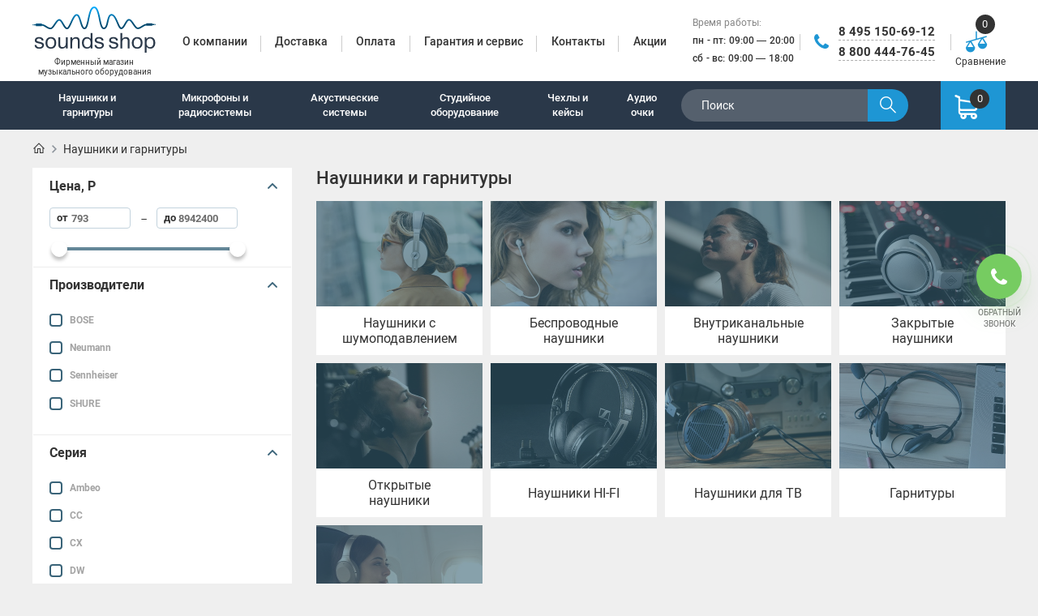

--- FILE ---
content_type: text/html; charset=utf-8
request_url: https://sounds-shop.ru/naushniki-i-garnitury
body_size: 26966
content:
	<!DOCTYPE html>
<html dir="ltr" lang="ru">
	<head>
		<meta charset="UTF-8"/>
		<meta name="viewport" content="width=device-width, initial-scale=1">
		<meta http-equiv="X-UA-Compatible" content="IE=edge">
		<title>Наушники и гарнитуры - купить в Москве в фирменном магазине Sounds-shop</title>
					<meta name="description" content="В наличии Наушники и гарнитуры - 305 товаров по цене от 793 рублей купить с доставкой по Москве и области! Заказать по телефонам : 8 495 150-69-12, 8 800 444-76-45"/>
						<meta property="og:type" content="og:website"/>
<meta property="og:title" content="Наушники и гарнитуры - купить в Москве в фирменном магазине Sounds-shop"/>
<meta property="og:description" content="В наличии Наушники и гарнитуры - 305 товаров по цене от 793 рублей купить с доставкой по Москве и области! Заказать по телефонам : 8 495 150-69-12, 8 800 444-76-45"/>
<meta property="og:url" content="https://sounds-shop.ru/naushniki-i-garnitury"/>
<meta property="og:image" content="https://cdn.sounds-shop.ru/image/cache/600-600/category/thumb-image/095c737b-9bf7-45bc-960e-1130e98dfef8-sennheiser-1603917951.jpg"/>
<meta property="og:site_name" content="Фирменный магазин музыкального оборудования"/>
					<link href="https://sounds-shop.ru/naushniki-i-garnitury" rel="canonical"/>
					<link href="https://sounds-shop.ru/naushniki-i-garnitury?page=2" rel="next"/>
					<link href="https://cdn.sounds-shop.ru/image/site_img/favicon.png" rel="icon"/>
		
					<link href="https://cdn.sounds-shop.ru/static/8ef0f/jquery-ui.min.css" rel="stylesheet"/>
					<link href="https://cdn.sounds-shop.ru/static/0be2c/style.css" rel="stylesheet"/>
					<link href="/fonts/line-awesome/css/line-awesome-font-awesome.css" rel="stylesheet"/>
					<link href="https://cdn.sounds-shop.ru/static/49d31/jquery.fancybox.css" rel="stylesheet"/>
					<link href="https://cdn.sounds-shop.ru/static/34dcd/magnific-popup.css" rel="stylesheet"/>
					<link href="https://cdn.sounds-shop.ru/static/abf75/jquery.ez-plus.css" rel="stylesheet"/>
					<link href="https://cdn.sounds-shop.ru/static/a9cb5/owl.carousel.css" rel="stylesheet"/>
					<link href="https://cdn.sounds-shop.ru/static/61912/sphinxAutocomplete.css" rel="stylesheet"/>
					<link href="https://cdn.sounds-shop.ru/static/9abb1/stylesheet.css" rel="stylesheet"/>
					<link href="https://cdn.sounds-shop.ru/static/9abb1/custom.css" rel="stylesheet"/>
							<script type="text/javascript" src="https://cdn.sounds-shop.ru/static/7905b/jquery-2.1.1.min.js"></script>
					<script type="text/javascript" src="https://cdn.sounds-shop.ru/static/930de/bootstrap.min.js"></script>
					<script type="text/javascript" src="https://cdn.sounds-shop.ru/static/34dcd/jquery.magnific-popup.min.js"></script>
					<script type="text/javascript" src="https://cdn.sounds-shop.ru/static/d4f91/jquery-ui.js"></script>
					<script type="text/javascript" src="https://cdn.sounds-shop.ru/static/412db/iscroll.js"></script>
					<script type="text/javascript" src="https://cdn.sounds-shop.ru/static/412db/mega_filter.js"></script>
					<script type="text/javascript" src="https://cdn.sounds-shop.ru/static/7b8aa/ecommerce.js"></script>
					<script type="text/javascript" src="https://cdn.sounds-shop.ru/static/7b8aa/svg-injector.min.js"></script>
					<script type="text/javascript" src="https://cdn.sounds-shop.ru/static/3a4de/owl.carousel.min.js"></script>
					<script type="text/javascript" src="https://cdn.sounds-shop.ru/static/38ac3/tiny_add.js"></script>
					<script type="text/javascript" src="https://cdn.sounds-shop.ru/static/7905b/jquery.scrollTo.min.js"></script>
					<script type="text/javascript" src="https://cdn.sounds-shop.ru/static/38ac3/jquery.selectric.min.js"></script>
					<script type="text/javascript" src="https://cdn.sounds-shop.ru/static/096c1/jquery.ez-plus.js"></script>
					<script type="text/javascript" src="https://cdn.sounds-shop.ru/static/6fb74/jquery.mCustomScrollbar.min.js"></script>
					<script type="text/javascript" src="https://cdn.sounds-shop.ru/static/6fb74/slick.min.js"></script>
					<script type="text/javascript" src="https://cdn.sounds-shop.ru/static/6fb74/jquery.star-rating.min.js"></script>
					<script type="text/javascript" src="https://cdn.sounds-shop.ru/static/6fb74/jquery.maskedinput.min.js"></script>
					<script type="text/javascript" src="https://cdn.sounds-shop.ru/static/93a36/jquery-migrate-1.4.1.min.js"></script>
					<script type="text/javascript" src="https://cdn.sounds-shop.ru/static/6fb74/sticky-kit.js"></script>
					<script type="text/javascript" src="https://cdn.sounds-shop.ru/static/6fb74/jquery.fancybox.min.js"></script>
					<script type="text/javascript" src="https://sounds-shop.ru/index.php?route=common/sphinx/script"></script>
					<script type="text/javascript" src="https://cdn.sounds-shop.ru/static/7b8aa/imask.min.js"></script>
					<script type="text/javascript" src="https://cdn.sounds-shop.ru/static/38ac3/common.js"></script>
					<script type="text/javascript" src="https://cdn.sounds-shop.ru/static/93a36/common.js"></script>
					<script type="text/javascript" src="https://cdn.sounds-shop.ru/static/93a36/custom.js"></script>
		
				
			</head>
<body class=" web product-category-1 page-category layout-">
<div class="main-wrapper">
	<div class="mask js-mask"></div>
	<a class="back-call" onclick="callbackUser('');">
		<div class="back-call__icon">
			<i class="icon-phone"></i>
		</div>
		<div class="back-call__text">Обратный<br>звонок</div>
	</a>

	<div class="scroll-top js-scroll-top">
		<i class="icon-arrow-bold"></i>
	</div>


<header class="box-header">
	<div class="header-call-top">
		<div class="wrapper">
			<div class="header-call-top__wrap">
				<div class="header-date">
					<div class="header-date__value">пн - пт: 09:00 — 20:00</div>
					<div class="header-date__value">сб - вс: 09:00 — 18:00</div>
									</div>
			</div>

			<div class="header-call-top__wrap">
				<div class="header-call__icon">
					<i class="icon-phone"></i>
				</div>
				<div class="header-call__link-wrap">
					<a href="tel:8 495 150-69-12" class="header-call__link">8 495 150-69-12</a>
				</div>
				<div class="vertical-sep"></div>
				<div class="header-call__link-wrap">
					<a href="tel:8 800 444-76-45" class="header-call__link">8 800 444-76-45</a>
				</div>
			</div>
		</div>
	</div>
	<div class="header-top">
		<div class="wrapper">
			<div class="header-top__wrap">
				<div class="header-logo">
					<div class="header-logo__wrap">
						<div class="header-logo__img">
															<a href="https://sounds-shop.ru/">
									<svg xmlns="http://www.w3.org/2000/svg" xmlns:xlink="http://www.w3.org/1999/xlink" viewBox="0 0 2857.2 1076.2"><defs><linearGradient id="a" x1="1415.86" y1="18.24" x2="1428.92" y2="433.89" gradientUnits="userSpaceOnUse"><stop offset="0" stop-color="#00abff"/><stop offset="1" stop-color="#00496e"/></linearGradient></defs><title>logo sound_shop_final</title><path d="M256.9,793.7H214.4q-4.1-47-63-47c-16.3,0-29.2,3.2-38.5,9.5s-14,14.9-14,25.5a37.1,37.1,0,0,0,1,8.8,18.9,18.9,0,0,0,3.7,7.5c1.9,2.1,3.5,4.1,5,5.7s4,3.3,7.5,4.8,6.2,2.7,8,3.7a49.5,49.5,0,0,0,10,3.3l10.3,2.5,11.7,2.7,11.3,2.5c12.3,2.7,21.6,4.9,27.7,6.5a228.2,228.2,0,0,1,25.5,9.3c10.9,4.5,19.1,9.1,24.8,14s10.7,11.5,15.2,20a60.5,60.5,0,0,1,6.8,28.7q0,37.5-29.3,60.3t-77.7,22.7q-52.5,0-80.8-23T49.4,895.2h42q3.4,54.6,70,54.5c19,0,34.2-3.9,45.7-11.7s17.3-18.3,17.3-31.3a28.5,28.5,0,0,0-9-21.5,55.7,55.7,0,0,0-20-12.2c-7.3-2.5-17.8-5.4-31.5-8.8a22,22,0,0,1-4.5-1L140.1,859c-9.8-2.2-16.9-3.9-21.2-5.3s-10.6-3.4-18.8-6.2-14.2-5.9-18.2-9-8.4-7.2-13.3-12a41.2,41.2,0,0,1-10.2-17,75.7,75.7,0,0,1-3-22.3q0-35,26.7-55.5c17.9-13.6,41.8-20.5,71.8-20.5s55.1,7.2,74.2,21.5S256.9,767.4,256.9,793.7Z" fill="#2a3849"/><path d="M335.9,748.2q34.1-36.9,92.5-37t91,35.5q32.6,35.5,32.5,99.5,0,65.5-32.5,102t-91.5,36.5q-58.9,0-92.5-36t-33.5-100Q301.9,785.3,335.9,748.2ZM486.6,774q-21.7-27.3-59.2-27.3t-59.5,27.5q-22,27.6-22,73.5c0,31.7,7.2,56.4,21.7,74.3s34.8,26.7,60.8,26.7,44.6-9,58.7-27,21.3-42.8,21.3-74.5S501.1,792.1,486.6,774Z" fill="#2a3849"/><path d="M816.4,718.7v258H776.9V936.2q-33,47.5-89,47.5-40.9,0-63.5-22.5c-15-15-22.5-36.6-22.5-65V718.7h42.5v166c0,20.4,3.9,35.8,11.7,46.3s22,15.7,42.3,15.7q75.5,0,75.5-93v-135Z" fill="#2a3849"/><path d="M920.4,718.7v40q32-47,88-47,45.5,0,65.7,23.8c13.5,15.8,20.3,39.1,20.3,69.7V976.7h-42.5v-152c0-12.6-.4-22.6-1.3-29.7a87,87,0,0,0-6.2-23,32.3,32.3,0,0,0-17-17.8c-8-3.6-18.3-5.5-31-5.5q-73.5,0-73.5,93v135H880.4v-258Z" fill="#2a3849"/><path d="M1390.9,620.7v356h-40v-38q-24.5,45-85,45-55.1,0-87.3-36.7t-32.2-99.8q0-58.5,30.2-97.2t87.3-38.8q55.5,0,84.5,42V620.7Zm-121.5,127c-24.3,0-43.6,8.9-57.8,26.5s-21.2,41.7-21.2,72,7.2,56.3,21.7,74.8,34,27.7,58.3,27.7,44-8.9,58-26.7,21-42.6,21-74.3c0-28.3-6.6-52.1-19.8-71.2S1296.4,747.7,1269.4,747.7Z" fill="#2a3849"/><path d="M1646.4,793.7h-42.5q-4.1-47-63-47c-16.4,0-29.2,3.2-38.5,9.5s-14,14.9-14,25.5a37.1,37.1,0,0,0,1,8.8,17.6,17.6,0,0,0,3.7,7.5c1.9,2.1,3.5,4.1,5,5.7s4,3.3,7.5,4.8,6.2,2.7,8,3.7a49.5,49.5,0,0,0,10,3.3l10.3,2.5,11.7,2.7,11.3,2.5c12.3,2.7,21.6,4.9,27.7,6.5a228.2,228.2,0,0,1,25.5,9.3c10.9,4.5,19.1,9.1,24.8,14s10.7,11.5,15.2,20a60.5,60.5,0,0,1,6.8,28.7q0,37.5-29.3,60.3t-77.7,22.7q-52.5,0-80.8-23t-30.2-66.5h42q3.4,54.6,70,54.5c19,0,34.2-3.9,45.7-11.7s17.3-18.3,17.3-31.3a28.5,28.5,0,0,0-9-21.5,55.7,55.7,0,0,0-20-12.2c-7.4-2.5-17.9-5.4-31.5-8.8a22,22,0,0,1-4.5-1l-19.3-4.2c-9.8-2.2-16.9-3.9-21.2-5.3s-10.6-3.4-18.8-6.2-14.2-5.9-18.2-9-8.4-7.2-13.3-12a41.2,41.2,0,0,1-10.2-17,75.7,75.7,0,0,1-3-22.3q0-35,26.7-55.5c17.9-13.6,41.8-20.5,71.8-20.5s55.1,7.2,74.2,21.5S1646.4,767.4,1646.4,793.7Z" fill="#2a3849"/><path d="M1979.8,793.7h-42.5q-4-47-63-47c-16.4,0-29.2,3.2-38.5,9.5s-14,14.9-14,25.5a37.1,37.1,0,0,0,1,8.8,17.6,17.6,0,0,0,3.7,7.5c1.9,2.1,3.5,4.1,5,5.7s4,3.3,7.5,4.8,6.2,2.7,8,3.7a49.5,49.5,0,0,0,10,3.3l10.3,2.5,11.7,2.7,11.3,2.5c12.3,2.7,21.6,4.9,27.7,6.5a228.2,228.2,0,0,1,25.5,9.3c10.9,4.5,19.1,9.1,24.8,14s10.7,11.5,15.2,20a60.5,60.5,0,0,1,6.8,28.7q0,37.5-29.3,60.3t-77.7,22.7q-52.5,0-80.8-23t-30.2-66.5h42q3.5,54.6,70,54.5c19,0,34.2-3.9,45.7-11.7s17.3-18.3,17.3-31.3a28.5,28.5,0,0,0-9-21.5,55.7,55.7,0,0,0-20-12.2c-7.4-2.5-17.9-5.4-31.5-8.8a22,22,0,0,1-4.5-1L1863,859c-9.8-2.2-16.9-3.9-21.2-5.3s-10.6-3.4-18.8-6.2-14.2-5.9-18.2-9-8.4-7.2-13.3-12a41.2,41.2,0,0,1-10.2-17,75.7,75.7,0,0,1-3-22.3q0-35,26.7-55.5c17.9-13.6,41.8-20.5,71.8-20.5s55.1,7.2,74.2,21.5S1979.8,767.4,1979.8,793.7Z" fill="#2a3849"/><path d="M2080.8,620.7V755.2q28.5-42.9,84.5-43,87,0,87,88V976.7h-42.5V810.2c0-19.6-4.1-34.7-12.3-45.2s-22.9-15.8-44.2-15.8c-26,0-44.6,8.4-55.8,25s-16.7,40.5-16.7,71.5v131h-42.5v-356Z" fill="#2a3849"/><path d="M2336.8,748.2q33.9-36.9,92.5-37t91,35.5q32.4,35.5,32.5,99.5,0,65.5-32.5,102t-91.5,36.5q-59.1,0-92.5-36t-33.5-100Q2302.8,785.3,2336.8,748.2ZM2487.5,774q-21.7-27.3-59.2-27.3c-25,0-44.9,9.2-59.5,27.5s-22,42.9-22,73.5,7.2,56.4,21.7,74.3,34.8,26.7,60.8,26.7,44.6-9,58.7-27,21.3-42.8,21.3-74.5S2502,792.1,2487.5,774Z" fill="#2a3849"/><path d="M2643.3,718.7v36.5q27.9-44.4,87-44.5,54,0,85.7,36.5t31.8,99q0,62.5-31.3,99.8t-84.2,37.2q-55.5,0-86.5-42.5v135.5h-42.5V718.7Zm80.5,27.5q-37.1,0-58.3,26.8t-21.2,73.7c0,31.4,7.2,55.9,21.7,73.8s34.3,26.7,59.3,26.7,43.5-9,57.5-27,21-42.5,21-73.5-7.1-55.9-21.3-73.7S2748.8,746.2,2723.8,746.2Z" fill="#2a3849"/><path d="M418.9,531.1c-38.8,0-75.4-22.7-110.8-44.7-32.5-20.3-63.2-39.4-91.7-39.4h-.1V411h.2c38.8,0,75.4,22.8,110.8,44.8,32.5,20.2,63.2,39.3,91.7,39.3h.1c6.6,0,18.4-4.4,37.1-25.4,16-17.9,32.7-42.9,48.8-67.1,37.3-55.8,72.4-108.5,115.8-108.6h.1c44.1,0,74.4,53.1,106.4,109.3,23.1,40.5,51.9,91,75.2,91h0c1.8,0,12-1.7,32.5-35.4,15.6-25.8,31.7-60.8,48.6-97.8,43.3-94.4,84.1-183.5,141.5-184h.5c40.1,0,62,44.9,69.2,59.8,15.1,31.2,27.7,72.5,39.8,112.4,11.5,37.9,23.4,77.2,37,105.3,8.5,17.7,21.6,38.9,35.5,39h0c6.8,0,20.7-7.1,37.4-54.4,13.8-39.1,25-92.4,36.8-148.8,14-66.7,28.4-135.7,49.1-189.2,11.6-30.1,24.1-52.6,38.3-68.8,17.7-20.2,38.3-30.4,61-30.4s42.6,9.9,59.9,29.5c13.8,15.6,26,37.4,37.3,66.7,19.8,51.8,33.6,119.2,47,184.4,11.9,57.9,23.1,112.6,37.6,153.2,9.4,26,24.2,57,42.1,57h0c39.7-.2,56.8-74.1,73.2-145.5,9.2-39.8,18.7-81,33-112.2,8.3-18.2,17.5-31.8,28.3-41.6,13.4-12.1,29-18.2,46.2-18,33.2.2,63.5,22.7,92.6,68.6,23.3,36.7,43,83,62.1,127.8,14.5,34.1,28.2,66.3,41.7,89.5,17.3,29.7,26.4,30.6,27.4,30.6h0c23.2-.1,51.7-50.7,74.6-91.4,31.7-56.4,61.7-109.6,105.9-109.7h.1c43.3,0,78.7,52.5,116.3,108.1,16.3,24.1,33.1,49,49.2,66.9,18.8,20.9,30.6,25.3,37.2,25.3h.1c28.5-.1,58.9-19.3,91.2-39.7,35.1-22.2,69.2-45.3,108.1-45.4v36.2c-28.5,0-56.6,19.3-88.9,39.7-35.1,22.2-71.5,45.1-110.4,45.2h-.1c-43.2,0-78.7-52.5-116.2-108.1-16.3-24.1-33.2-49-49.3-66.9-18.8-20.9-30.6-25.3-37.2-25.3h0c-23.2.1-51.7,50.7-74.6,91.4-31.7,56.4-61.7,109.6-105.9,109.7h-.1c-41.7,0-68.4-62.7-102.2-142-33.1-77.6-74.2-174.1-121.8-174.5h-.3c-38.7,0-55.6,73.1-71.9,143.9-9.2,40-18.7,81.3-33.1,112.9-8.4,18.3-17.8,32.1-28.6,42-13.4,12.2-29.1,18.4-46.4,18.5h-.2c-17.9,0-33.9-8.6-47.5-25.5-10.4-12.9-19.7-31.1-28.4-55.4-15.5-42.9-26.9-98.9-39.1-158.1-13-63.8-26.6-129.7-45.4-178.7S1453.5,38,1429.6,38c-58.7,0-88.9,144-113.2,259.8-12,57.6-23.5,112-38.1,153.4-11.9,33.7-32.2,78.4-71.3,78.4h-.2c-55.3-.3-80.3-82.7-106.8-169.9-11.7-38.5-23.8-78.4-37.7-107.1-12.8-26.2-25.2-39.5-36.8-39.5h-.2c-9.4.1-25.9,8.3-50.4,47.1-20.1,31.8-39.7,74.5-58.6,115.9-39.5,86.1-70.7,154.2-113.8,154.2h-.2c-44.1,0-74.3-53-106.4-109.2C672.8,380.5,644,330,620.8,330h-.1c-6.6.1-18.3,4.5-37,25.5-16,17.9-32.7,42.9-48.8,67.1C497.6,478.4,462.4,531,419.1,531.1ZM216.5,454V399.3a1.7,1.7,0,0,0-1.7-1.7H80.9a1.8,1.8,0,0,0-1.7,1.7V454a1.8,1.8,0,0,0,1.7,1.7H214.8A1.7,1.7,0,0,0,216.5,454ZM21.1,439.9h5.3V413.5H21.1Zm-5.3-26.4H6.1L0,424v5.3l6.1,10.6h9.7Zm15.9,0v26.4H84.5V413.5Zm2610.7,36.9h133.9a1.7,1.7,0,0,0,1.7-1.7V394a1.8,1.8,0,0,0-1.7-1.7H2642.4a1.7,1.7,0,0,0-1.7,1.7v54.7A1.6,1.6,0,0,0,2642.4,450.4Zm193.7-42.2h-5.3v26.4h5.3Zm5.3,26.4h9.7l6.1-10.6v-5.3l-6.1-10.5h-9.7Zm-68.7-26.4v26.4h52.8V408.2Z" fill="url(#a)"/></svg>
								</a>
													</div>
					</div>
					<div class="header-logo__desc">Фирменный магазин музыкального оборудования</div>
				</div>
				<nav class="header-nav">
					<ul>
						
					<ul class="nav navbar-nav megamenu"><li class="" ><a href="/about_us"><span class="menu-title">О компании</span></a></li><li class="" ><a href="/delivery"><span class="menu-title">Доставка</span></a></li><li class="" ><a href="/payment"><span class="menu-title">Оплата</span></a></li><li class="" ><a href="/garantiya-i-servis"><span class="menu-title">Гарантия и сервис</span></a></li><li class="" ><a href="/contacts"><span class="menu-title">Контакты</span></a></li><li class="" ><a href="/specials"><span class="menu-title">Акции</span></a></li></ul>					</ul>
				</nav>


				<div class="header-date">
					<div class="header-date__title">Время работы:</div>
					<div class="header-date__value">пн - пт: 09:00 — 20:00</div>
					<div class="header-date__value">сб - вс: 09:00 — 18:00</div>
									</div>
				<div class="header-call">
					<div class="header-call__icon">
						<i class="icon-phone"></i>
					</div>


					<div class="header-call__wrap">
						<div class="header-call__link-wrap">
							<a class="header-call__link">8 495 150-69-12</a>
						</div>
						<div class="header-call__link-wrap">
							<a class="header-call__link">8 800 444-76-45</a>
						</div>
					</div>
				</div>
				<div class="header-search-icon js-header-search">
					<i class="icon-search"></i>
				</div>


				<a href="/index.php?route=product/compare" class="header-compare ">
					<div class="header-compare__icon">
						<i class="icon-compare"></i>
						<div id="compare-total" class="header-compare__count">0</div>
					</div>
					<div class="header-compare__title">Сравнение</div>
				</a>


				<a class="header-price" href="/index.php?route=checkout/buy">
					<span class="header-price__icon">
						<i class="icon-basket"></i>
						<span id="cart-count" class="header-price__count badge">0</span>
					</span> </a>


				<div class="header-btn-wrap">
					<div class="header-btn js-header-btn"><span></span><span></span><span></span>
					</div>
				</div>
			</div>
		</div>
	</div>
	<div class="header-bottom">
		<div class="wrapper">
			<div class="header-bottom__wrap">
				<div class="header-catalog-box js-header-catalog-box">
					<a class="header-catalog js-header-catalog" onclick="$('.header-btn').trigger('click');">
						<div class="header-catalog__icon"><span></span><span></span><span></span></div>
						<div class="header-catalog__title">КАТАЛОГ ТОВАРОВ</div>
					</a>
					<div class="header-catalog-wrap">
						<div class="catalog-nav-list-wrap">
							<ul class="catalog-nav-list js-catalog-nav-list">
																	<li class="catalog-nav-list__item">
										<div data-href="#tab_1" class="catalog-nav-list__wrap">
											<div class="catalog-nav-list__title">
												<a href="https://sounds-shop.ru/naushniki-i-garnitury" title="Наушники и гарнитуры">Наушники и гарнитуры</a>
											</div>
										</div>
									</li>
																	<li class="catalog-nav-list__item">
										<div data-href="#tab_2" class="catalog-nav-list__wrap">
											<div class="catalog-nav-list__title">
												<a href="https://sounds-shop.ru/mikrofony-i-radiosistemy" title="Микрофоны и радиосистемы">Микрофоны и радиосистемы</a>
											</div>
										</div>
									</li>
																	<li class="catalog-nav-list__item">
										<div data-href="#tab_3" class="catalog-nav-list__wrap">
											<div class="catalog-nav-list__title">
												<a href="https://sounds-shop.ru/akusticheskie-sistemy" title="Акустические системы">Акустические системы</a>
											</div>
										</div>
									</li>
																	<li class="catalog-nav-list__item">
										<div data-href="#tab_4" class="catalog-nav-list__wrap">
											<div class="catalog-nav-list__title">
												<a href="https://sounds-shop.ru/studijnoe-oborudovanie" title="Студийное оборудование">Студийное оборудование</a>
											</div>
										</div>
									</li>
																	<li class="catalog-nav-list__item">
										<div data-href="#tab_5" class="catalog-nav-list__wrap">
											<div class="catalog-nav-list__title">
												<a href="https://sounds-shop.ru/chehly-i-kejsy" title="Чехлы и кейсы">Чехлы и кейсы</a>
											</div>
										</div>
									</li>
																	<li class="catalog-nav-list__item">
										<div data-href="#tab_6" class="catalog-nav-list__wrap">
											<div class="catalog-nav-list__title">
												<a href="https://sounds-shop.ru/audio-ochki-i-aksessuary" title="Аудио очки">Аудио очки</a>
											</div>
										</div>
									</li>
															</ul>
						</div>

						<div class="catalog-cont js-scroll-vertical">
																						<div class="catalog-cont__item hide child_cat" id="tab_1">
									<div class="catalog-cont__info">
										<h2 class="catalog-cont__title">Наушники и гарнитуры</h2>
										<div class="catalog-cont-list-wrap">
																							<ul class="catalog-cont-list">
																											<li class="catalog-cont-list__item">
															<a href="https://sounds-shop.ru/naushniki-i-garnitury/naushniki-s-shumopodavleniem" class="catalog-cont-list__wrap">
																<div class="catalog-cont-list__icon">
																	<i class="icon-arrow-bold"></i>
																</div>
																<div class="catalog-cont-list__title">Наушники с шумоподавлением</div>
															</a>
														</li>
																											<li class="catalog-cont-list__item">
															<a href="https://sounds-shop.ru/naushniki-i-garnitury/besprovodnye-naushniki" class="catalog-cont-list__wrap">
																<div class="catalog-cont-list__icon">
																	<i class="icon-arrow-bold"></i>
																</div>
																<div class="catalog-cont-list__title">Беспроводные наушники</div>
															</a>
														</li>
																											<li class="catalog-cont-list__item">
															<a href="https://sounds-shop.ru/naushniki-i-garnitury/vnutrikanalnye-naushniki" class="catalog-cont-list__wrap">
																<div class="catalog-cont-list__icon">
																	<i class="icon-arrow-bold"></i>
																</div>
																<div class="catalog-cont-list__title">Внутриканальные наушники</div>
															</a>
														</li>
																											<li class="catalog-cont-list__item">
															<a href="https://sounds-shop.ru/naushniki-i-garnitury/zakrytye-naushniki" class="catalog-cont-list__wrap">
																<div class="catalog-cont-list__icon">
																	<i class="icon-arrow-bold"></i>
																</div>
																<div class="catalog-cont-list__title">Закрытые наушники</div>
															</a>
														</li>
																											<li class="catalog-cont-list__item">
															<a href="https://sounds-shop.ru/naushniki-i-garnitury/otkrytye-naushniki" class="catalog-cont-list__wrap">
																<div class="catalog-cont-list__icon">
																	<i class="icon-arrow-bold"></i>
																</div>
																<div class="catalog-cont-list__title">Открытые наушники</div>
															</a>
														</li>
																											<li class="catalog-cont-list__item">
															<a href="https://sounds-shop.ru/naushniki-i-garnitury/naushniki-hi-fi" class="catalog-cont-list__wrap">
																<div class="catalog-cont-list__icon">
																	<i class="icon-arrow-bold"></i>
																</div>
																<div class="catalog-cont-list__title">Наушники HI-FI</div>
															</a>
														</li>
																											<li class="catalog-cont-list__item">
															<a href="https://sounds-shop.ru/naushniki-i-garnitury/naushniki-dlya-tv" class="catalog-cont-list__wrap">
																<div class="catalog-cont-list__icon">
																	<i class="icon-arrow-bold"></i>
																</div>
																<div class="catalog-cont-list__title">Наушники для ТВ</div>
															</a>
														</li>
																											<li class="catalog-cont-list__item">
															<a href="https://sounds-shop.ru/naushniki-i-garnitury/garnitury" class="catalog-cont-list__wrap">
																<div class="catalog-cont-list__icon">
																	<i class="icon-arrow-bold"></i>
																</div>
																<div class="catalog-cont-list__title">Гарнитуры</div>
															</a>
														</li>
																											<li class="catalog-cont-list__item">
															<a href="https://sounds-shop.ru/naushniki-i-garnitury/aksessuary-dlya-naushnikov" class="catalog-cont-list__wrap">
																<div class="catalog-cont-list__icon">
																	<i class="icon-arrow-bold"></i>
																</div>
																<div class="catalog-cont-list__title">Аксессуары для наушников</div>
															</a>
														</li>
																									</ul>
																					</div>
									</div>
									<div class="catalog-cont__img">
										<img src="/" data-img="https://cdn.sounds-shop.ru/image/cache/680-511/category/thumb-image/095c737b-9bf7-45bc-960e-1130e98dfef8-sennheiser-1603917951.jpg" class="js-img" alt="">
									</div>
								</div>
															<div class="catalog-cont__item hide child_cat" id="tab_2">
									<div class="catalog-cont__info">
										<h2 class="catalog-cont__title">Микрофоны и радиосистемы</h2>
										<div class="catalog-cont-list-wrap">
																							<ul class="catalog-cont-list">
																											<li class="catalog-cont-list__item">
															<a href="https://sounds-shop.ru/mikrofony-i-radiosistemy/besprovodnye-mikrofony" class="catalog-cont-list__wrap">
																<div class="catalog-cont-list__icon">
																	<i class="icon-arrow-bold"></i>
																</div>
																<div class="catalog-cont-list__title">Беспроводные микрофоны</div>
															</a>
														</li>
																											<li class="catalog-cont-list__item">
															<a href="https://sounds-shop.ru/mikrofony-i-radiosistemy/studijnye-mikrofony" class="catalog-cont-list__wrap">
																<div class="catalog-cont-list__icon">
																	<i class="icon-arrow-bold"></i>
																</div>
																<div class="catalog-cont-list__title">Микрофоны студийные</div>
															</a>
														</li>
																											<li class="catalog-cont-list__item">
															<a href="https://sounds-shop.ru/mikrofony-i-radiosistemy/mikrofony-usb-dlya-strima" class="catalog-cont-list__wrap">
																<div class="catalog-cont-list__icon">
																	<i class="icon-arrow-bold"></i>
																</div>
																<div class="catalog-cont-list__title">Микрофоны USB для стрима</div>
															</a>
														</li>
																											<li class="catalog-cont-list__item">
															<a href="https://sounds-shop.ru/mikrofony-i-radiosistemy/mikrofony-ruchnye" class="catalog-cont-list__wrap">
																<div class="catalog-cont-list__icon">
																	<i class="icon-arrow-bold"></i>
																</div>
																<div class="catalog-cont-list__title">Микрофоны ручные</div>
															</a>
														</li>
																											<li class="catalog-cont-list__item">
															<a href="https://sounds-shop.ru/mikrofony-i-radiosistemy/nakamernye-mikrofony" class="catalog-cont-list__wrap">
																<div class="catalog-cont-list__icon">
																	<i class="icon-arrow-bold"></i>
																</div>
																<div class="catalog-cont-list__title">Микрофоны накамерные</div>
															</a>
														</li>
																											<li class="catalog-cont-list__item">
															<a href="https://sounds-shop.ru/mikrofony-i-radiosistemy/petlichnye-mikrofony" class="catalog-cont-list__wrap">
																<div class="catalog-cont-list__icon">
																	<i class="icon-arrow-bold"></i>
																</div>
																<div class="catalog-cont-list__title">Микрофоны петличные</div>
															</a>
														</li>
																											<li class="catalog-cont-list__item">
															<a href="https://sounds-shop.ru/mikrofony-i-radiosistemy/stereo-mikrofony" class="catalog-cont-list__wrap">
																<div class="catalog-cont-list__icon">
																	<i class="icon-arrow-bold"></i>
																</div>
																<div class="catalog-cont-list__title">Стерео микрофоны</div>
															</a>
														</li>
																											<li class="catalog-cont-list__item">
															<a href="https://sounds-shop.ru/mikrofony-i-radiosistemy/mikrofony-s-ogolovem" class="catalog-cont-list__wrap">
																<div class="catalog-cont-list__icon">
																	<i class="icon-arrow-bold"></i>
																</div>
																<div class="catalog-cont-list__title">Микрофоны с оголовьем</div>
															</a>
														</li>
																											<li class="catalog-cont-list__item">
															<a href="https://sounds-shop.ru/mikrofony-i-radiosistemy/besprovodnoj-monitoring" class="catalog-cont-list__wrap">
																<div class="catalog-cont-list__icon">
																	<i class="icon-arrow-bold"></i>
																</div>
																<div class="catalog-cont-list__title">Беспроводной мониторинг</div>
															</a>
														</li>
																											<li class="catalog-cont-list__item">
															<a href="https://sounds-shop.ru/mikrofony-i-radiosistemy/mikrofonnye-stojki-i-pantografy" class="catalog-cont-list__wrap">
																<div class="catalog-cont-list__icon">
																	<i class="icon-arrow-bold"></i>
																</div>
																<div class="catalog-cont-list__title">Микрофонные стойки  и пантографы</div>
															</a>
														</li>
																											<li class="catalog-cont-list__item">
															<a href="https://sounds-shop.ru/mikrofony-i-radiosistemy/sistema-tourguide" class="catalog-cont-list__wrap">
																<div class="catalog-cont-list__icon">
																	<i class="icon-arrow-bold"></i>
																</div>
																<div class="catalog-cont-list__title">Система TourGuide</div>
															</a>
														</li>
																											<li class="catalog-cont-list__item">
															<a href="https://sounds-shop.ru/mikrofony-i-radiosistemy/konferenc-sistemy" class="catalog-cont-list__wrap">
																<div class="catalog-cont-list__icon">
																	<i class="icon-arrow-bold"></i>
																</div>
																<div class="catalog-cont-list__title">Конференц-системы </div>
															</a>
														</li>
																											<li class="catalog-cont-list__item">
															<a href="https://sounds-shop.ru/mikrofony-i-radiosistemy/aksessuary-dlya-mikrofonov" class="catalog-cont-list__wrap">
																<div class="catalog-cont-list__icon">
																	<i class="icon-arrow-bold"></i>
																</div>
																<div class="catalog-cont-list__title">Аксессуары для микрофонов</div>
															</a>
														</li>
																									</ul>
																					</div>
									</div>
									<div class="catalog-cont__img">
										<img src="/" data-img="https://cdn.sounds-shop.ru/image/cache/680-511/category/thumb-image/g4-wireless-1200x1200-1603917672.jpeg" class="js-img" alt="">
									</div>
								</div>
															<div class="catalog-cont__item hide child_cat" id="tab_3">
									<div class="catalog-cont__info">
										<h2 class="catalog-cont__title">Акустические системы</h2>
										<div class="catalog-cont-list-wrap">
																							<ul class="catalog-cont-list">
																											<li class="catalog-cont-list__item">
															<a href="https://sounds-shop.ru/akusticheskie-sistemy/domashnie-kinoteatry-i-saundbary" class="catalog-cont-list__wrap">
																<div class="catalog-cont-list__icon">
																	<i class="icon-arrow-bold"></i>
																</div>
																<div class="catalog-cont-list__title">Домашние кинотеатры и саундбары</div>
															</a>
														</li>
																											<li class="catalog-cont-list__item">
															<a href="https://sounds-shop.ru/akusticheskie-sistemy/portativnye-kolonki" class="catalog-cont-list__wrap">
																<div class="catalog-cont-list__icon">
																	<i class="icon-arrow-bold"></i>
																</div>
																<div class="catalog-cont-list__title">Портативные колонки</div>
															</a>
														</li>
																											<li class="catalog-cont-list__item">
															<a href="https://sounds-shop.ru/akusticheskie-sistemy/studijnie-monitory" class="catalog-cont-list__wrap">
																<div class="catalog-cont-list__icon">
																	<i class="icon-arrow-bold"></i>
																</div>
																<div class="catalog-cont-list__title">Студийные мониторы</div>
															</a>
														</li>
																											<li class="catalog-cont-list__item">
															<a href="https://sounds-shop.ru/akusticheskie-sistemy/aktivnaya-akustika-i-komplekty" class="catalog-cont-list__wrap">
																<div class="catalog-cont-list__icon">
																	<i class="icon-arrow-bold"></i>
																</div>
																<div class="catalog-cont-list__title">Активная акустика и комплекты</div>
															</a>
														</li>
																											<li class="catalog-cont-list__item">
															<a href="https://sounds-shop.ru/akusticheskie-sistemy/kolonki-dlya-pk" class="catalog-cont-list__wrap">
																<div class="catalog-cont-list__icon">
																	<i class="icon-arrow-bold"></i>
																</div>
																<div class="catalog-cont-list__title">Колонки для ПК</div>
															</a>
														</li>
																											<li class="catalog-cont-list__item">
															<a href="https://sounds-shop.ru/akusticheskie-sistemy/sabvufery" class="catalog-cont-list__wrap">
																<div class="catalog-cont-list__icon">
																	<i class="icon-arrow-bold"></i>
																</div>
																<div class="catalog-cont-list__title">Сабвуферы</div>
															</a>
														</li>
																											<li class="catalog-cont-list__item">
															<a href="https://sounds-shop.ru/akusticheskie-sistemy/vstraivaemaya-akustika" class="catalog-cont-list__wrap">
																<div class="catalog-cont-list__icon">
																	<i class="icon-arrow-bold"></i>
																</div>
																<div class="catalog-cont-list__title">Встраиваемая акустика</div>
															</a>
														</li>
																											<li class="catalog-cont-list__item">
															<a href="https://sounds-shop.ru/akusticheskie-sistemy/avtoakustika" class="catalog-cont-list__wrap">
																<div class="catalog-cont-list__icon">
																	<i class="icon-arrow-bold"></i>
																</div>
																<div class="catalog-cont-list__title">Автоакустика</div>
															</a>
														</li>
																											<li class="catalog-cont-list__item">
															<a href="https://sounds-shop.ru/akusticheskie-sistemy/aksessuary-dlya-akusticheskih-sistem" class="catalog-cont-list__wrap">
																<div class="catalog-cont-list__icon">
																	<i class="icon-arrow-bold"></i>
																</div>
																<div class="catalog-cont-list__title">Аксессуары для акустических систем</div>
															</a>
														</li>
																									</ul>
																					</div>
									</div>
									<div class="catalog-cont__img">
										<img src="/" data-img="https://cdn.sounds-shop.ru/image/cache/680-511/category/thumb-image/ambeo-soundbar-product-inuse-18-047-max-threlfall-13562-2.jpg" class="js-img" alt="">
									</div>
								</div>
															<div class="catalog-cont__item hide child_cat" id="tab_4">
									<div class="catalog-cont__info">
										<h2 class="catalog-cont__title">Студийное оборудование</h2>
										<div class="catalog-cont-list-wrap">
																							<ul class="catalog-cont-list">
																											<li class="catalog-cont-list__item">
															<a href="https://sounds-shop.ru/studijnoe-oborudovanie/mikshernye-pulty" class="catalog-cont-list__wrap">
																<div class="catalog-cont-list__icon">
																	<i class="icon-arrow-bold"></i>
																</div>
																<div class="catalog-cont-list__title">Микшерные пульты</div>
															</a>
														</li>
																											<li class="catalog-cont-list__item">
															<a href="https://sounds-shop.ru/studijnoe-oborudovanie/monitornye-naushniki" class="catalog-cont-list__wrap">
																<div class="catalog-cont-list__icon">
																	<i class="icon-arrow-bold"></i>
																</div>
																<div class="catalog-cont-list__title">Мониторные наушники</div>
															</a>
														</li>
																											<li class="catalog-cont-list__item">
															<a href="https://sounds-shop.ru/studijnoe-oborudovanie/studijnye-monitory" class="catalog-cont-list__wrap">
																<div class="catalog-cont-list__icon">
																	<i class="icon-arrow-bold"></i>
																</div>
																<div class="catalog-cont-list__title">Студийные мониторы</div>
															</a>
														</li>
																											<li class="catalog-cont-list__item">
															<a href="https://sounds-shop.ru/studijnoe-oborudovanie/zvukovye-karty" class="catalog-cont-list__wrap">
																<div class="catalog-cont-list__icon">
																	<i class="icon-arrow-bold"></i>
																</div>
																<div class="catalog-cont-list__title">Звуковые карты и интерфейсы</div>
															</a>
														</li>
																											<li class="catalog-cont-list__item">
															<a href="https://sounds-shop.ru/studijnoe-oborudovanie/usiliteli-dlya-naushnikov" class="catalog-cont-list__wrap">
																<div class="catalog-cont-list__icon">
																	<i class="icon-arrow-bold"></i>
																</div>
																<div class="catalog-cont-list__title">Усилители для наушников</div>
															</a>
														</li>
																									</ul>
																					</div>
									</div>
									<div class="catalog-cont__img">
										<img src="/" data-img="https://cdn.sounds-shop.ru/image/cache/680-511/category/thumb-image/x1-kh-310-a-in-ssl-studio-03-neumann-studio-monitor-g-1140x760.jpg" class="js-img" alt="">
									</div>
								</div>
															<div class="catalog-cont__item hide child_cat" id="tab_5">
									<div class="catalog-cont__info">
										<h2 class="catalog-cont__title">Чехлы и кейсы</h2>
										<div class="catalog-cont-list-wrap">
																							<ul class="catalog-cont-list">
																											<li class="catalog-cont-list__item">
															<a href="https://sounds-shop.ru/chehly-i-kejsy/chehly-i-kejsy-dlya-muzykalnyh-instrumentov" class="catalog-cont-list__wrap">
																<div class="catalog-cont-list__icon">
																	<i class="icon-arrow-bold"></i>
																</div>
																<div class="catalog-cont-list__title">Чехлы и кейсы для музыкальных инструментов</div>
															</a>
														</li>
																											<li class="catalog-cont-list__item">
															<a href="https://sounds-shop.ru/chehly-i-kejsy/chehly-i-kejsy-dlua-radiosistem" class="catalog-cont-list__wrap">
																<div class="catalog-cont-list__icon">
																	<i class="icon-arrow-bold"></i>
																</div>
																<div class="catalog-cont-list__title">Чехлы и кейсы для радиосистем</div>
															</a>
														</li>
																											<li class="catalog-cont-list__item">
															<a href="https://sounds-shop.ru/chehly-i-kejsy/chehly-i-kejsy-dlya-miksherov" class="catalog-cont-list__wrap">
																<div class="catalog-cont-list__icon">
																	<i class="icon-arrow-bold"></i>
																</div>
																<div class="catalog-cont-list__title">Чехлы и кейсы для микшеров</div>
															</a>
														</li>
																											<li class="catalog-cont-list__item">
															<a href="https://sounds-shop.ru/chehly-i-kejsy/chehly-dlua-stoek-i-pyupitrov" class="catalog-cont-list__wrap">
																<div class="catalog-cont-list__icon">
																	<i class="icon-arrow-bold"></i>
																</div>
																<div class="catalog-cont-list__title">Чехлы  для стоек и пюпитров</div>
															</a>
														</li>
																											<li class="catalog-cont-list__item">
															<a href="https://sounds-shop.ru/chehly-i-kejsy/chehly-i-kejsy-dlya-rekovyh-priborov" class="catalog-cont-list__wrap">
																<div class="catalog-cont-list__icon">
																	<i class="icon-arrow-bold"></i>
																</div>
																<div class="catalog-cont-list__title">Чехлы и кейсы для рэковых приборов</div>
															</a>
														</li>
																											<li class="catalog-cont-list__item">
															<a href="https://sounds-shop.ru/chehly-i-kejsy/chehly-i-kejsy-universalnye" class="catalog-cont-list__wrap">
																<div class="catalog-cont-list__icon">
																	<i class="icon-arrow-bold"></i>
																</div>
																<div class="catalog-cont-list__title">Чехлы и кейсы  универсальные</div>
															</a>
														</li>
																											<li class="catalog-cont-list__item">
															<a href="https://sounds-shop.ru/chehly-i-kejsy/chehly-dlya-naushnikov-i-monitoringa" class="catalog-cont-list__wrap">
																<div class="catalog-cont-list__icon">
																	<i class="icon-arrow-bold"></i>
																</div>
																<div class="catalog-cont-list__title">Чехлы для наушников и мониторинга</div>
															</a>
														</li>
																									</ul>
																					</div>
									</div>
									<div class="catalog-cont__img">
										<img src="/" data-img="https://cdn.sounds-shop.ru/image/cache/680-511/category/thumb-image/dc8647cd-cdef-405b-ac88-51ff4957338f-jpg-cb309221220.jpg" class="js-img" alt="">
									</div>
								</div>
															<div class="catalog-cont__item hide child_cat" id="tab_6">
									<div class="catalog-cont__info">
										<h2 class="catalog-cont__title">Аудио очки</h2>
										<div class="catalog-cont-list-wrap">
																							<ul class="catalog-cont-list">
																											<li class="catalog-cont-list__item">
															<a href="https://sounds-shop.ru/audio-ochki-i-aksessuary/audio-ochki" class="catalog-cont-list__wrap">
																<div class="catalog-cont-list__icon">
																	<i class="icon-arrow-bold"></i>
																</div>
																<div class="catalog-cont-list__title">Аудио очки</div>
															</a>
														</li>
																											<li class="catalog-cont-list__item">
															<a href="https://sounds-shop.ru/audio-ochki-i-aksessuary/aksessuary-k-audio-ochkam" class="catalog-cont-list__wrap">
																<div class="catalog-cont-list__icon">
																	<i class="icon-arrow-bold"></i>
																</div>
																<div class="catalog-cont-list__title">Аксессуары к аудио-очкам</div>
															</a>
														</li>
																									</ul>
																					</div>
									</div>
									<div class="catalog-cont__img">
										<img src="/" data-img="https://cdn.sounds-shop.ru/image/cache/680-511/category/thumb-image/bose-frames-tempo-2.jpg" class="js-img" alt="">
									</div>
								</div>
														<nav class="header-nav">
								<ul>
									
					<ul class="nav navbar-nav megamenu"><li class="" ><a href="/about_us"><span class="menu-title">О компании</span></a></li><li class="" ><a href="/delivery"><span class="menu-title">Доставка</span></a></li><li class="" ><a href="/payment"><span class="menu-title">Оплата</span></a></li><li class="" ><a href="/garantiya-i-servis"><span class="menu-title">Гарантия и сервис</span></a></li><li class="" ><a href="/contacts"><span class="menu-title">Контакты</span></a></li><li class="" ><a href="/specials"><span class="menu-title">Акции</span></a></li></ul>								</ul>
							</nav>
						</div>
						<div class="header-catalog-close js-header-catalog-close">
							<i class="icon-close"></i>
						</div>
					</div>
				</div>

				<div class="header_right">
					
				<div class="header-form">


					<div id="searchtop" class="header-form__input-wrap">
				<input type="search" class="header-form__input" placeholder="Поиск">
						<button type="button" class="header-form__submit" name="submit_search">
							<span class="header-form__icon">
								<i class="icon-search"></i>
							</span> 
						</button>


					</div>
				</div>
				<a href="/index.php?route=checkout/buy" class="header-price">
					<span class="header-price__icon">
						<i class="icon-basket"></i>
						<span class="header-price__count badge cart-count" id="cart-count2">0</span>
					</span> 
				</a>

				</div>




			</div>
		</div>
	</div>

	<script>
		var width = window.innerWidth;
		if(window.innerWidth > 1279) {
			$('#tab_1').removeClass("hide");
		}
	</script>

</header>
	<!-- BEGIN CONTENT -->
	<div class="main-wrapper">
	<main class="content">
		<div class="box-breadcrumbs">
	<div class="wrapper">
		<div class="breadcrumbs-list-wrap">
		<ul class="breadcrumb" itemscope itemtype="http://schema.org/BreadcrumbList">
							<li class="width" itemprop="itemListElement" itemscope itemtype="http://schema.org/ListItem">
				<a itemprop="item" href="https://sounds-shop.ru/">
					<span><i class="fa fa-home"></i></span>
					<meta itemprop="name" content="Главная">
				</a>
				<meta itemprop="position" content="1">
			</li>
								<li class="width" itemprop="itemListElement" itemscope itemtype="http://schema.org/ListItem">
				<span itemprop="name">Наушники и гарнитуры</span>
				<meta itemprop="item" content="https://sounds-shop.ru/naushniki-i-garnitury">
				<meta itemprop="position" content="2">
			</li>
			</ul>
		</div>
	</div>
</div>		<div id="mega_f_cat"></div>

		<div class="box-catalog">
			<div class="wrapper">
				<div class="box-catalog__wrap">

											<aside id="sidebar-left" class="col-md-3 catalog-aside">
							<column id="column-left" class="hidden-xs hidden-sm sidebar">
    	<script type="text/javascript">
		MegaFilter.prototype.beforeRequest = function() {
	var self = this;
};

MegaFilter.prototype.beforeRender = function( htmlResponse, htmlContent, json ) {
	var self = this;
};

MegaFilter.prototype.afterRender = function( htmlResponse, htmlContent, json ) {
	var self = this;
};
	</script>



	<div class="margin_minus box mfilter-box mfilter-column_left" id="mfilter-box-3">
				<div class="box-content mfilter-content mfilter-hide-counter">
						<ul>
									<li data-type="price" data-base-type="price" data-id="price" data-seo-name="price" data-inline-horizontal="0"
												data-display-live-filter="0" data-display-list-of-items="" class="mfilter-filter-item mfilter-price mfilter-price">

												<div class="mfilter-heading">
							<div class="mfilter-heading-content form-filter__accord ">
								<div class="form-filter__accord-top js-form-accord-top">
									<div class="form-filter__accord-title"><span>Цена, Р</span>
									</div>
									<div class="form-filter__accord-icon">
										<i class="icon-arrow-bold"></i>
									</div>
								</div>
								
								<div class="mfilter-content-opts form-filter__accord-wrap">
									<div class="mfilter-opts-container">
										<div class="mfilter-content-wrapper">
											<div class="mfilter-options">
																									<div class="mfilter-option mfilter-price form-filter__price">

														<div class="form-filter__price-inputs">
															<div class="form-filter__price-input-wrap">
																																<input id="mfilter-opts-price-min" type="text" class="form-filter__price-input" value=""/>
																<span>от</span>
															</div>
																														<div class="form-filter__price-divider">–</div>
																														<div class="form-filter__price-input-wrap">
																<input id="mfilter-opts-price-max" type="text" class="form-filter__price-input" value=""/>
																<span>до</span>
																															</div>

														</div>
														<div class="mfilter-price-slider">
															<div id="mfilter-price-slider" class="ui-slider ui-corner-all ui-slider-horizontal ui-widget ui-widget-content"></div>
														</div>
													</div>
																							</div>
										</div>
									</div>
								</div>
					</li>
									<li data-type="checkbox" data-base-type="manufacturers" data-id="manufacturers" data-seo-name="manufacturers" data-inline-horizontal="0"
												data-display-live-filter="0" data-display-list-of-items="scroll" class="mfilter-filter-item mfilter-checkbox mfilter-manufacturers">

												<div class="mfilter-heading">
							<div class="mfilter-heading-content form-filter__accord ">
								<div class="form-filter__accord-top js-form-accord-top">
									<div class="form-filter__accord-title"><span>Производители</span>
									</div>
									<div class="form-filter__accord-icon">
										<i class="icon-arrow-bold"></i>
									</div>
								</div>
								
								<div class="mfilter-content-opts form-filter__accord-wrap">
									<div class="mfilter-opts-container">
										<div class="mfilter-content-wrapper">
											<div class="mfilter-options">
																									<div class="mfilter-options-container">
														<div class="mfilter-tb">
																																														<div class="mfilter-option mfilter-tb-as-tr mfilter-visible form-filter__checkbox">
																	<div class="mfilter-tb-as-td mfilter-col-input form-filter__checkbox">
																		<input class="form-filter__checkbox-input" id="mfilter-opts-attribs-3-manufacturers-18" name="manufacturers" type="checkbox"
																																						   value="18"/>
																	</div>
																	<label class="mfilter-tb-as-td form-filter__checkbox-label" for="mfilter-opts-attribs-3-manufacturers-18" data-sort="0">
																		BOSE																	</label>
																	<div class="mfilter-tb-as-td mfilter-col-count">
																		<span class="mfilter-counter">0</span></div>
																</div>
																																<div class="mfilter-option mfilter-tb-as-tr mfilter-visible form-filter__checkbox">
																	<div class="mfilter-tb-as-td mfilter-col-input form-filter__checkbox">
																		<input class="form-filter__checkbox-input" id="mfilter-opts-attribs-3-manufacturers-20" name="manufacturers" type="checkbox"
																																						   value="20"/>
																	</div>
																	<label class="mfilter-tb-as-td form-filter__checkbox-label" for="mfilter-opts-attribs-3-manufacturers-20" data-sort="0">
																		SHURE																	</label>
																	<div class="mfilter-tb-as-td mfilter-col-count">
																		<span class="mfilter-counter">0</span></div>
																</div>
																																<div class="mfilter-option mfilter-tb-as-tr mfilter-visible form-filter__checkbox">
																	<div class="mfilter-tb-as-td mfilter-col-input form-filter__checkbox">
																		<input class="form-filter__checkbox-input" id="mfilter-opts-attribs-3-manufacturers-3" name="manufacturers" type="checkbox"
																																						   value="3"/>
																	</div>
																	<label class="mfilter-tb-as-td form-filter__checkbox-label" for="mfilter-opts-attribs-3-manufacturers-3" data-sort="-1">
																		Neumann																	</label>
																	<div class="mfilter-tb-as-td mfilter-col-count">
																		<span class="mfilter-counter">0</span></div>
																</div>
																																<div class="mfilter-option mfilter-tb-as-tr mfilter-visible form-filter__checkbox">
																	<div class="mfilter-tb-as-td mfilter-col-input form-filter__checkbox">
																		<input class="form-filter__checkbox-input" id="mfilter-opts-attribs-3-manufacturers-1" name="manufacturers" type="checkbox"
																																						   value="1"/>
																	</div>
																	<label class="mfilter-tb-as-td form-filter__checkbox-label" for="mfilter-opts-attribs-3-manufacturers-1" data-sort="-2">
																		Sennheiser																	</label>
																	<div class="mfilter-tb-as-td mfilter-col-count">
																		<span class="mfilter-counter">0</span></div>
																</div>
																														</div>
													</div>
																							</div>
										</div>
									</div>
								</div>
					</li>
									<li data-type="checkbox" data-base-type="attribute" data-id="502" data-seo-name="502-seriya" data-inline-horizontal="0"
												data-display-live-filter="0" data-display-list-of-items="button_more" class="mfilter-filter-item mfilter-checkbox mfilter-attribute mfilter-attributes">

												<div class="mfilter-heading">
							<div class="mfilter-heading-content form-filter__accord ">
								<div class="form-filter__accord-top js-form-accord-top">
									<div class="form-filter__accord-title"><span>Серия</span>
									</div>
									<div class="form-filter__accord-icon">
										<i class="icon-arrow-bold"></i>
									</div>
								</div>
								
								<div class="mfilter-content-opts form-filter__accord-wrap">
									<div class="mfilter-opts-container">
										<div class="mfilter-content-wrapper">
											<div class="mfilter-options">
																									<div class="mfilter-options-container">
														<div class="mfilter-tb">
																																														<div class="mfilter-option mfilter-tb-as-tr mfilter-visible form-filter__checkbox">
																	<div class="mfilter-tb-as-td mfilter-col-input form-filter__checkbox">
																		<input class="form-filter__checkbox-input" id="mfilter-opts-attribs-3-502-158301eced796ba0dc839355b331ab70" name="502-seriya" type="checkbox"
																																						   value="Ambeo"/>
																	</div>
																	<label class="mfilter-tb-as-td form-filter__checkbox-label" for="mfilter-opts-attribs-3-502-158301eced796ba0dc839355b331ab70" >
																		Ambeo																	</label>
																	<div class="mfilter-tb-as-td mfilter-col-count">
																		<span class="mfilter-counter">0</span></div>
																</div>
																																<div class="mfilter-option mfilter-tb-as-tr mfilter-visible form-filter__checkbox">
																	<div class="mfilter-tb-as-td mfilter-col-input form-filter__checkbox">
																		<input class="form-filter__checkbox-input" id="mfilter-opts-attribs-3-502-aa53ca0b650dfd85c4f59fa156f7a2cc" name="502-seriya" type="checkbox"
																																						   value="CC"/>
																	</div>
																	<label class="mfilter-tb-as-td form-filter__checkbox-label" for="mfilter-opts-attribs-3-502-aa53ca0b650dfd85c4f59fa156f7a2cc" >
																		CC																	</label>
																	<div class="mfilter-tb-as-td mfilter-col-count">
																		<span class="mfilter-counter">0</span></div>
																</div>
																																<div class="mfilter-option mfilter-tb-as-tr mfilter-visible form-filter__checkbox">
																	<div class="mfilter-tb-as-td mfilter-col-input form-filter__checkbox">
																		<input class="form-filter__checkbox-input" id="mfilter-opts-attribs-3-502-833e36d1a5a93dedb10c85f50ced9ce7" name="502-seriya" type="checkbox"
																																						   value="CX"/>
																	</div>
																	<label class="mfilter-tb-as-td form-filter__checkbox-label" for="mfilter-opts-attribs-3-502-833e36d1a5a93dedb10c85f50ced9ce7" >
																		CX																	</label>
																	<div class="mfilter-tb-as-td mfilter-col-count">
																		<span class="mfilter-counter">0</span></div>
																</div>
																																<div class="mfilter-option mfilter-tb-as-tr mfilter-visible form-filter__checkbox">
																	<div class="mfilter-tb-as-td mfilter-col-input form-filter__checkbox">
																		<input class="form-filter__checkbox-input" id="mfilter-opts-attribs-3-502-0bdfe2e55090d6be70793778d0d8e147" name="502-seriya" type="checkbox"
																																						   value="DW"/>
																	</div>
																	<label class="mfilter-tb-as-td form-filter__checkbox-label" for="mfilter-opts-attribs-3-502-0bdfe2e55090d6be70793778d0d8e147" >
																		DW																	</label>
																	<div class="mfilter-tb-as-td mfilter-col-count">
																		<span class="mfilter-counter">0</span></div>
																</div>
																																<div class="mfilter-option mfilter-tb-as-tr mfilter-visible form-filter__checkbox">
																	<div class="mfilter-tb-as-td mfilter-col-input form-filter__checkbox">
																		<input class="form-filter__checkbox-input" id="mfilter-opts-attribs-3-502-63d72051e901c069f8aa1b32aa0c43bb" name="502-seriya" type="checkbox"
																																						   value="Game"/>
																	</div>
																	<label class="mfilter-tb-as-td form-filter__checkbox-label" for="mfilter-opts-attribs-3-502-63d72051e901c069f8aa1b32aa0c43bb" >
																		Game																	</label>
																	<div class="mfilter-tb-as-td mfilter-col-count">
																		<span class="mfilter-counter">0</span></div>
																</div>
																																<div class="mfilter-option mfilter-tb-as-tr mfilter-visible form-filter__checkbox">
																	<div class="mfilter-tb-as-td mfilter-col-input form-filter__checkbox">
																		<input class="form-filter__checkbox-input" id="mfilter-opts-attribs-3-502-3a985db6112df66312fcbc5bd90c0901" name="502-seriya" type="checkbox"
																																						   value="GSP"/>
																	</div>
																	<label class="mfilter-tb-as-td form-filter__checkbox-label" for="mfilter-opts-attribs-3-502-3a985db6112df66312fcbc5bd90c0901" >
																		GSP																	</label>
																	<div class="mfilter-tb-as-td mfilter-col-count">
																		<span class="mfilter-counter">0</span></div>
																</div>
																																<div class="mfilter-option mfilter-tb-as-tr mfilter-visible form-filter__checkbox">
																	<div class="mfilter-tb-as-td mfilter-col-input form-filter__checkbox">
																		<input class="form-filter__checkbox-input" id="mfilter-opts-attribs-3-502-27178471f2c4019c872d1545a0f154c7" name="502-seriya" type="checkbox"
																																						   value="HD"/>
																	</div>
																	<label class="mfilter-tb-as-td form-filter__checkbox-label" for="mfilter-opts-attribs-3-502-27178471f2c4019c872d1545a0f154c7" >
																		HD																	</label>
																	<div class="mfilter-tb-as-td mfilter-col-count">
																		<span class="mfilter-counter">0</span></div>
																</div>
																																<div class="mfilter-option mfilter-tb-as-tr mfilter-visible form-filter__checkbox">
																	<div class="mfilter-tb-as-td mfilter-col-input form-filter__checkbox">
																		<input class="form-filter__checkbox-input" id="mfilter-opts-attribs-3-502-01e820a4088670f5db56b9ab54ed7c0d" name="502-seriya" type="checkbox"
																																						   value="HD8"/>
																	</div>
																	<label class="mfilter-tb-as-td form-filter__checkbox-label" for="mfilter-opts-attribs-3-502-01e820a4088670f5db56b9ab54ed7c0d" >
																		HD8																	</label>
																	<div class="mfilter-tb-as-td mfilter-col-count">
																		<span class="mfilter-counter">0</span></div>
																</div>
																																<div class="mfilter-option mfilter-tb-as-tr mfilter-visible form-filter__checkbox">
																	<div class="mfilter-tb-as-td mfilter-col-input form-filter__checkbox">
																		<input class="form-filter__checkbox-input" id="mfilter-opts-attribs-3-502-6cad826248cd3f4e93da71e7b49928e3" name="502-seriya" type="checkbox"
																																						   value="HDR"/>
																	</div>
																	<label class="mfilter-tb-as-td form-filter__checkbox-label" for="mfilter-opts-attribs-3-502-6cad826248cd3f4e93da71e7b49928e3" >
																		HDR																	</label>
																	<div class="mfilter-tb-as-td mfilter-col-count">
																		<span class="mfilter-counter">0</span></div>
																</div>
																																<div class="mfilter-option mfilter-tb-as-tr mfilter-visible form-filter__checkbox">
																	<div class="mfilter-tb-as-td mfilter-col-input form-filter__checkbox">
																		<input class="form-filter__checkbox-input" id="mfilter-opts-attribs-3-502-15f10adfcb821e2201d6cf9a8a9bd483" name="502-seriya" type="checkbox"
																																						   value="Headphones 700"/>
																	</div>
																	<label class="mfilter-tb-as-td form-filter__checkbox-label" for="mfilter-opts-attribs-3-502-15f10adfcb821e2201d6cf9a8a9bd483" >
																		Headphones 700																	</label>
																	<div class="mfilter-tb-as-td mfilter-col-count">
																		<span class="mfilter-counter">0</span></div>
																</div>
																																<div class="mfilter-option mfilter-tb-as-tr mfilter-visible form-filter__checkbox">
																	<div class="mfilter-tb-as-td mfilter-col-input form-filter__checkbox">
																		<input class="form-filter__checkbox-input" id="mfilter-opts-attribs-3-502-23491c02b030c68a53215159710681bb" name="502-seriya" type="checkbox"
																																						   value="HMD"/>
																	</div>
																	<label class="mfilter-tb-as-td form-filter__checkbox-label" for="mfilter-opts-attribs-3-502-23491c02b030c68a53215159710681bb" >
																		HMD																	</label>
																	<div class="mfilter-tb-as-td mfilter-col-count">
																		<span class="mfilter-counter">0</span></div>
																</div>
																																<div class="mfilter-option mfilter-tb-as-tr mfilter-visible form-filter__checkbox">
																	<div class="mfilter-tb-as-td mfilter-col-input form-filter__checkbox">
																		<input class="form-filter__checkbox-input" id="mfilter-opts-attribs-3-502-d2cb7bbc0d23f34c4255d924076e902f" name="502-seriya" type="checkbox"
																																						   value="IE"/>
																	</div>
																	<label class="mfilter-tb-as-td form-filter__checkbox-label" for="mfilter-opts-attribs-3-502-d2cb7bbc0d23f34c4255d924076e902f" >
																		IE																	</label>
																	<div class="mfilter-tb-as-td mfilter-col-count">
																		<span class="mfilter-counter">0</span></div>
																</div>
																																<div class="mfilter-option mfilter-tb-as-tr mfilter-visible form-filter__checkbox">
																	<div class="mfilter-tb-as-td mfilter-col-input form-filter__checkbox">
																		<input class="form-filter__checkbox-input" id="mfilter-opts-attribs-3-502-04d868723c1c1ca1fb7458939fb70661" name="502-seriya" type="checkbox"
																																						   value="MB Pro"/>
																	</div>
																	<label class="mfilter-tb-as-td form-filter__checkbox-label" for="mfilter-opts-attribs-3-502-04d868723c1c1ca1fb7458939fb70661" >
																		MB Pro																	</label>
																	<div class="mfilter-tb-as-td mfilter-col-count">
																		<span class="mfilter-counter">0</span></div>
																</div>
																																<div class="mfilter-option mfilter-tb-as-tr mfilter-visible form-filter__checkbox">
																	<div class="mfilter-tb-as-td mfilter-col-input form-filter__checkbox">
																		<input class="form-filter__checkbox-input" id="mfilter-opts-attribs-3-502-37323780191d51a33d295ac10fb98f06" name="502-seriya" type="checkbox"
																																						   value="Momentum"/>
																	</div>
																	<label class="mfilter-tb-as-td form-filter__checkbox-label" for="mfilter-opts-attribs-3-502-37323780191d51a33d295ac10fb98f06" >
																		Momentum																	</label>
																	<div class="mfilter-tb-as-td mfilter-col-count">
																		<span class="mfilter-counter">0</span></div>
																</div>
																																<div class="mfilter-option mfilter-tb-as-tr mfilter-visible form-filter__checkbox">
																	<div class="mfilter-tb-as-td mfilter-col-input form-filter__checkbox">
																		<input class="form-filter__checkbox-input" id="mfilter-opts-attribs-3-502-0b98720dcb2cc6fd60358a45dfbc5b87" name="502-seriya" type="checkbox"
																																						   value="MX"/>
																	</div>
																	<label class="mfilter-tb-as-td form-filter__checkbox-label" for="mfilter-opts-attribs-3-502-0b98720dcb2cc6fd60358a45dfbc5b87" >
																		MX																	</label>
																	<div class="mfilter-tb-as-td mfilter-col-count">
																		<span class="mfilter-counter">0</span></div>
																</div>
																																<div class="mfilter-option mfilter-tb-as-tr mfilter-visible form-filter__checkbox">
																	<div class="mfilter-tb-as-td mfilter-col-input form-filter__checkbox">
																		<input class="form-filter__checkbox-input" id="mfilter-opts-attribs-3-502-88dba0c4e2af76447df43d1e31331a3d" name="502-seriya" type="checkbox"
																																						   value="PC"/>
																	</div>
																	<label class="mfilter-tb-as-td form-filter__checkbox-label" for="mfilter-opts-attribs-3-502-88dba0c4e2af76447df43d1e31331a3d" >
																		PC																	</label>
																	<div class="mfilter-tb-as-td mfilter-col-count">
																		<span class="mfilter-counter">0</span></div>
																</div>
																																<div class="mfilter-option mfilter-tb-as-tr mfilter-visible form-filter__checkbox">
																	<div class="mfilter-tb-as-td mfilter-col-input form-filter__checkbox">
																		<input class="form-filter__checkbox-input" id="mfilter-opts-attribs-3-502-749663cd783750bd5b28404653268676" name="502-seriya" type="checkbox"
																																						   value="PXC"/>
																	</div>
																	<label class="mfilter-tb-as-td form-filter__checkbox-label" for="mfilter-opts-attribs-3-502-749663cd783750bd5b28404653268676" >
																		PXC																	</label>
																	<div class="mfilter-tb-as-td mfilter-col-count">
																		<span class="mfilter-counter">0</span></div>
																</div>
																																<div class="mfilter-option mfilter-tb-as-tr mfilter-visible form-filter__checkbox">
																	<div class="mfilter-tb-as-td mfilter-col-input form-filter__checkbox">
																		<input class="form-filter__checkbox-input" id="mfilter-opts-attribs-3-502-eba29681f648e101ebec52c6ae7a6363" name="502-seriya" type="checkbox"
																																						   value="QuietComfort 35 II"/>
																	</div>
																	<label class="mfilter-tb-as-td form-filter__checkbox-label" for="mfilter-opts-attribs-3-502-eba29681f648e101ebec52c6ae7a6363" >
																		QuietComfort 35 II																	</label>
																	<div class="mfilter-tb-as-td mfilter-col-count">
																		<span class="mfilter-counter">0</span></div>
																</div>
																																<div class="mfilter-option mfilter-tb-as-tr mfilter-visible form-filter__checkbox">
																	<div class="mfilter-tb-as-td mfilter-col-input form-filter__checkbox">
																		<input class="form-filter__checkbox-input" id="mfilter-opts-attribs-3-502-2f05c487faf0bae6feb3abfdb4f7a3cb" name="502-seriya" type="checkbox"
																																						   value="QuietComfort 45"/>
																	</div>
																	<label class="mfilter-tb-as-td form-filter__checkbox-label" for="mfilter-opts-attribs-3-502-2f05c487faf0bae6feb3abfdb4f7a3cb" >
																		QuietComfort 45																	</label>
																	<div class="mfilter-tb-as-td mfilter-col-count">
																		<span class="mfilter-counter">0</span></div>
																</div>
																																<div class="mfilter-option mfilter-tb-as-tr mfilter-visible form-filter__checkbox">
																	<div class="mfilter-tb-as-td mfilter-col-input form-filter__checkbox">
																		<input class="form-filter__checkbox-input" id="mfilter-opts-attribs-3-502-270151230fb06e8d6dfe5d998d163293" name="502-seriya" type="checkbox"
																																						   value="QuietComfort Earbuds"/>
																	</div>
																	<label class="mfilter-tb-as-td form-filter__checkbox-label" for="mfilter-opts-attribs-3-502-270151230fb06e8d6dfe5d998d163293" >
																		QuietComfort Earbuds																	</label>
																	<div class="mfilter-tb-as-td mfilter-col-count">
																		<span class="mfilter-counter">0</span></div>
																</div>
																																<div class="mfilter-option mfilter-tb-as-tr mfilter-visible form-filter__checkbox">
																	<div class="mfilter-tb-as-td mfilter-col-input form-filter__checkbox">
																		<input class="form-filter__checkbox-input" id="mfilter-opts-attribs-3-502-cb95449a94688af33f6e9bb090cf2936" name="502-seriya" type="checkbox"
																																						   value="RR"/>
																	</div>
																	<label class="mfilter-tb-as-td form-filter__checkbox-label" for="mfilter-opts-attribs-3-502-cb95449a94688af33f6e9bb090cf2936" >
																		RR																	</label>
																	<div class="mfilter-tb-as-td mfilter-col-count">
																		<span class="mfilter-counter">0</span></div>
																</div>
																																<div class="mfilter-option mfilter-tb-as-tr mfilter-visible form-filter__checkbox">
																	<div class="mfilter-tb-as-td mfilter-col-input form-filter__checkbox">
																		<input class="form-filter__checkbox-input" id="mfilter-opts-attribs-3-502-8cee5050eeb7c783e8bfaa73003ced3a" name="502-seriya" type="checkbox"
																																						   value="RS"/>
																	</div>
																	<label class="mfilter-tb-as-td form-filter__checkbox-label" for="mfilter-opts-attribs-3-502-8cee5050eeb7c783e8bfaa73003ced3a" >
																		RS																	</label>
																	<div class="mfilter-tb-as-td mfilter-col-count">
																		<span class="mfilter-counter">0</span></div>
																</div>
																																<div class="mfilter-option mfilter-tb-as-tr mfilter-visible form-filter__checkbox">
																	<div class="mfilter-tb-as-td mfilter-col-input form-filter__checkbox">
																		<input class="form-filter__checkbox-input" id="mfilter-opts-attribs-3-502-6a65edb0cc17d66c677814115b1477f5" name="502-seriya" type="checkbox"
																																						   value="SC"/>
																	</div>
																	<label class="mfilter-tb-as-td form-filter__checkbox-label" for="mfilter-opts-attribs-3-502-6a65edb0cc17d66c677814115b1477f5" >
																		SC																	</label>
																	<div class="mfilter-tb-as-td mfilter-col-count">
																		<span class="mfilter-counter">0</span></div>
																</div>
																																<div class="mfilter-option mfilter-tb-as-tr mfilter-visible form-filter__checkbox">
																	<div class="mfilter-tb-as-td mfilter-col-input form-filter__checkbox">
																		<input class="form-filter__checkbox-input" id="mfilter-opts-attribs-3-502-afaeb98815cada2c721469eda3fef1ab" name="502-seriya" type="checkbox"
																																						   value="SDW"/>
																	</div>
																	<label class="mfilter-tb-as-td form-filter__checkbox-label" for="mfilter-opts-attribs-3-502-afaeb98815cada2c721469eda3fef1ab" >
																		SDW																	</label>
																	<div class="mfilter-tb-as-td mfilter-col-count">
																		<span class="mfilter-counter">0</span></div>
																</div>
																																<div class="mfilter-option mfilter-tb-as-tr mfilter-visible form-filter__checkbox">
																	<div class="mfilter-tb-as-td mfilter-col-input form-filter__checkbox">
																		<input class="form-filter__checkbox-input" id="mfilter-opts-attribs-3-502-5d5b78699e57104f2fa03bbdf7b9197b" name="502-seriya" type="checkbox"
																																						   value="Set"/>
																	</div>
																	<label class="mfilter-tb-as-td form-filter__checkbox-label" for="mfilter-opts-attribs-3-502-5d5b78699e57104f2fa03bbdf7b9197b" >
																		Set																	</label>
																	<div class="mfilter-tb-as-td mfilter-col-count">
																		<span class="mfilter-counter">0</span></div>
																</div>
																																<div class="mfilter-option mfilter-tb-as-tr mfilter-visible form-filter__checkbox">
																	<div class="mfilter-tb-as-td mfilter-col-input form-filter__checkbox">
																		<input class="form-filter__checkbox-input" id="mfilter-opts-attribs-3-502-bc63bce8989401bd66d26389c506dfd2" name="502-seriya" type="checkbox"
																																						   value="Sleepbuds II"/>
																	</div>
																	<label class="mfilter-tb-as-td form-filter__checkbox-label" for="mfilter-opts-attribs-3-502-bc63bce8989401bd66d26389c506dfd2" >
																		Sleepbuds II																	</label>
																	<div class="mfilter-tb-as-td mfilter-col-count">
																		<span class="mfilter-counter">0</span></div>
																</div>
																																<div class="mfilter-option mfilter-tb-as-tr mfilter-visible form-filter__checkbox">
																	<div class="mfilter-tb-as-td mfilter-col-input form-filter__checkbox">
																		<input class="form-filter__checkbox-input" id="mfilter-opts-attribs-3-502-9bdf6e16dd39bf3d2f6784ece40c8cae" name="502-seriya" type="checkbox"
																																						   value="SoundSport wireless"/>
																	</div>
																	<label class="mfilter-tb-as-td form-filter__checkbox-label" for="mfilter-opts-attribs-3-502-9bdf6e16dd39bf3d2f6784ece40c8cae" >
																		SoundSport wireless																	</label>
																	<div class="mfilter-tb-as-td mfilter-col-count">
																		<span class="mfilter-counter">0</span></div>
																</div>
																																<div class="mfilter-option mfilter-tb-as-tr mfilter-visible form-filter__checkbox">
																	<div class="mfilter-tb-as-td mfilter-col-input form-filter__checkbox">
																		<input class="form-filter__checkbox-input" id="mfilter-opts-attribs-3-502-796137bea292936909489cd46b30a233" name="502-seriya" type="checkbox"
																																						   value="Sport Earbuds"/>
																	</div>
																	<label class="mfilter-tb-as-td form-filter__checkbox-label" for="mfilter-opts-attribs-3-502-796137bea292936909489cd46b30a233" >
																		Sport Earbuds																	</label>
																	<div class="mfilter-tb-as-td mfilter-col-count">
																		<span class="mfilter-counter">0</span></div>
																</div>
																														</div>
													</div>
																							</div>
										</div>
									</div>
								</div>
					</li>
									<li data-type="checkbox" data-base-type="attribute" data-id="231" data-seo-name="231-tip" data-inline-horizontal="0"
												data-display-live-filter="0" data-display-list-of-items="button_more" class="mfilter-filter-item mfilter-checkbox mfilter-attribute mfilter-attributes">

												<div class="mfilter-heading">
							<div class="mfilter-heading-content form-filter__accord ">
								<div class="form-filter__accord-top js-form-accord-top">
									<div class="form-filter__accord-title"><span>Тип</span>
									</div>
									<div class="form-filter__accord-icon">
										<i class="icon-arrow-bold"></i>
									</div>
								</div>
								
								<div class="mfilter-content-opts form-filter__accord-wrap">
									<div class="mfilter-opts-container">
										<div class="mfilter-content-wrapper">
											<div class="mfilter-options">
																									<div class="mfilter-options-container">
														<div class="mfilter-tb">
																																														<div class="mfilter-option mfilter-tb-as-tr mfilter-visible form-filter__checkbox">
																	<div class="mfilter-tb-as-td mfilter-col-input form-filter__checkbox">
																		<input class="form-filter__checkbox-input" id="mfilter-opts-attribs-3-231-1a1e93802851a527c215c835763b7ae6" name="231-tip" type="checkbox"
																																						   value="Амбушюры"/>
																	</div>
																	<label class="mfilter-tb-as-td form-filter__checkbox-label" for="mfilter-opts-attribs-3-231-1a1e93802851a527c215c835763b7ae6" >
																		Амбушюры																	</label>
																	<div class="mfilter-tb-as-td mfilter-col-count">
																		<span class="mfilter-counter">0</span></div>
																</div>
																														</div>
													</div>
																							</div>
										</div>
									</div>
								</div>
					</li>
									<li data-type="checkbox" data-base-type="attribute" data-id="230" data-seo-name="230-oblast-primeneniya" data-inline-horizontal="0"
												data-display-live-filter="0" data-display-list-of-items="button_more" class="mfilter-filter-item mfilter-checkbox mfilter-attribute mfilter-attributes">

												<div class="mfilter-heading">
							<div class="mfilter-heading-content form-filter__accord ">
								<div class="form-filter__accord-top js-form-accord-top">
									<div class="form-filter__accord-title"><span>Область применения</span>
									</div>
									<div class="form-filter__accord-icon">
										<i class="icon-arrow-bold"></i>
									</div>
								</div>
								
								<div class="mfilter-content-opts form-filter__accord-wrap">
									<div class="mfilter-opts-container">
										<div class="mfilter-content-wrapper">
											<div class="mfilter-options">
																									<div class="mfilter-options-container">
														<div class="mfilter-tb">
																																														<div class="mfilter-option mfilter-tb-as-tr mfilter-visible form-filter__checkbox">
																	<div class="mfilter-tb-as-td mfilter-col-input form-filter__checkbox">
																		<input class="form-filter__checkbox-input" id="mfilter-opts-attribs-3-230-960e6e581c006af0892e6865dac7b699" name="230-oblast-primeneniya" type="checkbox"
																																						   value="Аудиофильские"/>
																	</div>
																	<label class="mfilter-tb-as-td form-filter__checkbox-label" for="mfilter-opts-attribs-3-230-960e6e581c006af0892e6865dac7b699" >
																		Аудиофильские																	</label>
																	<div class="mfilter-tb-as-td mfilter-col-count">
																		<span class="mfilter-counter">0</span></div>
																</div>
																																<div class="mfilter-option mfilter-tb-as-tr mfilter-visible form-filter__checkbox">
																	<div class="mfilter-tb-as-td mfilter-col-input form-filter__checkbox">
																		<input class="form-filter__checkbox-input" id="mfilter-opts-attribs-3-230-792d2b531efb85c520bc57ffbb96f23f" name="230-oblast-primeneniya" type="checkbox"
																																						   value="Вещание"/>
																	</div>
																	<label class="mfilter-tb-as-td form-filter__checkbox-label" for="mfilter-opts-attribs-3-230-792d2b531efb85c520bc57ffbb96f23f" >
																		Вещание																	</label>
																	<div class="mfilter-tb-as-td mfilter-col-count">
																		<span class="mfilter-counter">0</span></div>
																</div>
																																<div class="mfilter-option mfilter-tb-as-tr mfilter-visible form-filter__checkbox">
																	<div class="mfilter-tb-as-td mfilter-col-input form-filter__checkbox">
																		<input class="form-filter__checkbox-input" id="mfilter-opts-attribs-3-230-de1e3fca64f01aae0349d81d5a65bff0" name="230-oblast-primeneniya" type="checkbox"
																																						   value="Для ди-джеев"/>
																	</div>
																	<label class="mfilter-tb-as-td form-filter__checkbox-label" for="mfilter-opts-attribs-3-230-de1e3fca64f01aae0349d81d5a65bff0" >
																		Для ди-джеев																	</label>
																	<div class="mfilter-tb-as-td mfilter-col-count">
																		<span class="mfilter-counter">0</span></div>
																</div>
																																<div class="mfilter-option mfilter-tb-as-tr mfilter-visible form-filter__checkbox">
																	<div class="mfilter-tb-as-td mfilter-col-input form-filter__checkbox">
																		<input class="form-filter__checkbox-input" id="mfilter-opts-attribs-3-230-fd46c0847497d61e20c73a5769420cb4" name="230-oblast-primeneniya" type="checkbox"
																																						   value="Для слабослышащих"/>
																	</div>
																	<label class="mfilter-tb-as-td form-filter__checkbox-label" for="mfilter-opts-attribs-3-230-fd46c0847497d61e20c73a5769420cb4" >
																		Для слабослышащих																	</label>
																	<div class="mfilter-tb-as-td mfilter-col-count">
																		<span class="mfilter-counter">0</span></div>
																</div>
																																<div class="mfilter-option mfilter-tb-as-tr mfilter-visible form-filter__checkbox">
																	<div class="mfilter-tb-as-td mfilter-col-input form-filter__checkbox">
																		<input class="form-filter__checkbox-input" id="mfilter-opts-attribs-3-230-f8ce7a1484853ceafb98ec08ca755c7f" name="230-oblast-primeneniya" type="checkbox"
																																						   value="Для сна"/>
																	</div>
																	<label class="mfilter-tb-as-td form-filter__checkbox-label" for="mfilter-opts-attribs-3-230-f8ce7a1484853ceafb98ec08ca755c7f" >
																		Для сна																	</label>
																	<div class="mfilter-tb-as-td mfilter-col-count">
																		<span class="mfilter-counter">0</span></div>
																</div>
																																<div class="mfilter-option mfilter-tb-as-tr mfilter-visible form-filter__checkbox">
																	<div class="mfilter-tb-as-td mfilter-col-input form-filter__checkbox">
																		<input class="form-filter__checkbox-input" id="mfilter-opts-attribs-3-230-c8d6845a25be976d377440a891e350ca" name="230-oblast-primeneniya" type="checkbox"
																																						   value="Домашнее аудио и ТВ"/>
																	</div>
																	<label class="mfilter-tb-as-td form-filter__checkbox-label" for="mfilter-opts-attribs-3-230-c8d6845a25be976d377440a891e350ca" >
																		Домашнее аудио и ТВ																	</label>
																	<div class="mfilter-tb-as-td mfilter-col-count">
																		<span class="mfilter-counter">0</span></div>
																</div>
																																<div class="mfilter-option mfilter-tb-as-tr mfilter-visible form-filter__checkbox">
																	<div class="mfilter-tb-as-td mfilter-col-input form-filter__checkbox">
																		<input class="form-filter__checkbox-input" id="mfilter-opts-attribs-3-230-efd6592b307f39606e40f26f03ec4b7b" name="230-oblast-primeneniya" type="checkbox"
																																						   value="Игровые"/>
																	</div>
																	<label class="mfilter-tb-as-td form-filter__checkbox-label" for="mfilter-opts-attribs-3-230-efd6592b307f39606e40f26f03ec4b7b" >
																		Игровые																	</label>
																	<div class="mfilter-tb-as-td mfilter-col-count">
																		<span class="mfilter-counter">0</span></div>
																</div>
																																<div class="mfilter-option mfilter-tb-as-tr mfilter-visible form-filter__checkbox">
																	<div class="mfilter-tb-as-td mfilter-col-input form-filter__checkbox">
																		<input class="form-filter__checkbox-input" id="mfilter-opts-attribs-3-230-6ae464d08ad92ff8a2b210113d71ce53" name="230-oblast-primeneniya" type="checkbox"
																																						   value="Мобильные"/>
																	</div>
																	<label class="mfilter-tb-as-td form-filter__checkbox-label" for="mfilter-opts-attribs-3-230-6ae464d08ad92ff8a2b210113d71ce53" >
																		Мобильные																	</label>
																	<div class="mfilter-tb-as-td mfilter-col-count">
																		<span class="mfilter-counter">0</span></div>
																</div>
																																<div class="mfilter-option mfilter-tb-as-tr mfilter-visible form-filter__checkbox">
																	<div class="mfilter-tb-as-td mfilter-col-input form-filter__checkbox">
																		<input class="form-filter__checkbox-input" id="mfilter-opts-attribs-3-230-d8d7af689a6afc35e870dedd074a295d" name="230-oblast-primeneniya" type="checkbox"
																																						   value="Мультимедийные"/>
																	</div>
																	<label class="mfilter-tb-as-td form-filter__checkbox-label" for="mfilter-opts-attribs-3-230-d8d7af689a6afc35e870dedd074a295d" >
																		Мультимедийные																	</label>
																	<div class="mfilter-tb-as-td mfilter-col-count">
																		<span class="mfilter-counter">0</span></div>
																</div>
																																<div class="mfilter-option mfilter-tb-as-tr mfilter-visible form-filter__checkbox">
																	<div class="mfilter-tb-as-td mfilter-col-input form-filter__checkbox">
																		<input class="form-filter__checkbox-input" id="mfilter-opts-attribs-3-230-a9daff4f32bc1f3d2b6e48e012cac743" name="230-oblast-primeneniya" type="checkbox"
																																						   value="Офисные"/>
																	</div>
																	<label class="mfilter-tb-as-td form-filter__checkbox-label" for="mfilter-opts-attribs-3-230-a9daff4f32bc1f3d2b6e48e012cac743" >
																		Офисные																	</label>
																	<div class="mfilter-tb-as-td mfilter-col-count">
																		<span class="mfilter-counter">0</span></div>
																</div>
																																<div class="mfilter-option mfilter-tb-as-tr mfilter-visible form-filter__checkbox">
																	<div class="mfilter-tb-as-td mfilter-col-input form-filter__checkbox">
																		<input class="form-filter__checkbox-input" id="mfilter-opts-attribs-3-230-6287f3cd7466b546620113c0c698282d" name="230-oblast-primeneniya" type="checkbox"
																																						   value="Спортивные"/>
																	</div>
																	<label class="mfilter-tb-as-td form-filter__checkbox-label" for="mfilter-opts-attribs-3-230-6287f3cd7466b546620113c0c698282d" >
																		Спортивные																	</label>
																	<div class="mfilter-tb-as-td mfilter-col-count">
																		<span class="mfilter-counter">0</span></div>
																</div>
																																<div class="mfilter-option mfilter-tb-as-tr mfilter-visible form-filter__checkbox">
																	<div class="mfilter-tb-as-td mfilter-col-input form-filter__checkbox">
																		<input class="form-filter__checkbox-input" id="mfilter-opts-attribs-3-230-988ec845db6cfd748d479657d75b04fc" name="230-oblast-primeneniya" type="checkbox"
																																						   value="Студийные"/>
																	</div>
																	<label class="mfilter-tb-as-td form-filter__checkbox-label" for="mfilter-opts-attribs-3-230-988ec845db6cfd748d479657d75b04fc" >
																		Студийные																	</label>
																	<div class="mfilter-tb-as-td mfilter-col-count">
																		<span class="mfilter-counter">0</span></div>
																</div>
																																<div class="mfilter-option mfilter-tb-as-tr mfilter-visible form-filter__checkbox">
																	<div class="mfilter-tb-as-td mfilter-col-input form-filter__checkbox">
																		<input class="form-filter__checkbox-input" id="mfilter-opts-attribs-3-230-476c22c7ebe39d0da76c40ed1403b565" name="230-oblast-primeneniya" type="checkbox"
																																						   value="Универсальные"/>
																	</div>
																	<label class="mfilter-tb-as-td form-filter__checkbox-label" for="mfilter-opts-attribs-3-230-476c22c7ebe39d0da76c40ed1403b565" >
																		Универсальные																	</label>
																	<div class="mfilter-tb-as-td mfilter-col-count">
																		<span class="mfilter-counter">0</span></div>
																</div>
																														</div>
													</div>
																							</div>
										</div>
									</div>
								</div>
					</li>
									<li data-type="checkbox" data-base-type="attribute" data-id="226" data-seo-name="226-tsvet" data-inline-horizontal="0"
												data-display-live-filter="0" data-display-list-of-items="button_more" class="mfilter-filter-item mfilter-checkbox mfilter-attribute mfilter-attributes">

												<div class="mfilter-heading">
							<div class="mfilter-heading-content form-filter__accord ">
								<div class="form-filter__accord-top js-form-accord-top">
									<div class="form-filter__accord-title"><span>Цвет</span>
									</div>
									<div class="form-filter__accord-icon">
										<i class="icon-arrow-bold"></i>
									</div>
								</div>
								
								<div class="mfilter-content-opts form-filter__accord-wrap">
									<div class="mfilter-opts-container">
										<div class="mfilter-content-wrapper">
											<div class="mfilter-options">
																									<div class="mfilter-options-container">
														<div class="mfilter-tb">
																																														<div class="mfilter-option mfilter-tb-as-tr mfilter-visible form-filter__checkbox">
																	<div class="mfilter-tb-as-td mfilter-col-input form-filter__checkbox">
																		<input class="form-filter__checkbox-input" id="mfilter-opts-attribs-3-226-ffca9ff4b790805e38e41773c9850c55" name="226-tsvet" type="checkbox"
																																						   value="Бежевый"/>
																	</div>
																	<label class="mfilter-tb-as-td form-filter__checkbox-label" for="mfilter-opts-attribs-3-226-ffca9ff4b790805e38e41773c9850c55" >
																		Бежевый																	</label>
																	<div class="mfilter-tb-as-td mfilter-col-count">
																		<span class="mfilter-counter">0</span></div>
																</div>
																																<div class="mfilter-option mfilter-tb-as-tr mfilter-visible form-filter__checkbox">
																	<div class="mfilter-tb-as-td mfilter-col-input form-filter__checkbox">
																		<input class="form-filter__checkbox-input" id="mfilter-opts-attribs-3-226-fdc13855f830f2f03d36fe3f645e7a3e" name="226-tsvet" type="checkbox"
																																						   value="Белый"/>
																	</div>
																	<label class="mfilter-tb-as-td form-filter__checkbox-label" for="mfilter-opts-attribs-3-226-fdc13855f830f2f03d36fe3f645e7a3e" >
																		Белый																	</label>
																	<div class="mfilter-tb-as-td mfilter-col-count">
																		<span class="mfilter-counter">0</span></div>
																</div>
																																<div class="mfilter-option mfilter-tb-as-tr mfilter-visible form-filter__checkbox">
																	<div class="mfilter-tb-as-td mfilter-col-input form-filter__checkbox">
																		<input class="form-filter__checkbox-input" id="mfilter-opts-attribs-3-226-81f2ef78f6ef9b1158acf750ec9a8954" name="226-tsvet" type="checkbox"
																																						   value="Бирюзовый"/>
																	</div>
																	<label class="mfilter-tb-as-td form-filter__checkbox-label" for="mfilter-opts-attribs-3-226-81f2ef78f6ef9b1158acf750ec9a8954" >
																		Бирюзовый																	</label>
																	<div class="mfilter-tb-as-td mfilter-col-count">
																		<span class="mfilter-counter">0</span></div>
																</div>
																																<div class="mfilter-option mfilter-tb-as-tr mfilter-visible form-filter__checkbox">
																	<div class="mfilter-tb-as-td mfilter-col-input form-filter__checkbox">
																		<input class="form-filter__checkbox-input" id="mfilter-opts-attribs-3-226-e7be71e3ac6717dd6f13d1475b4b8f15" name="226-tsvet" type="checkbox"
																																						   value="Зеленый"/>
																	</div>
																	<label class="mfilter-tb-as-td form-filter__checkbox-label" for="mfilter-opts-attribs-3-226-e7be71e3ac6717dd6f13d1475b4b8f15" >
																		Зеленый																	</label>
																	<div class="mfilter-tb-as-td mfilter-col-count">
																		<span class="mfilter-counter">0</span></div>
																</div>
																																<div class="mfilter-option mfilter-tb-as-tr mfilter-visible form-filter__checkbox">
																	<div class="mfilter-tb-as-td mfilter-col-input form-filter__checkbox">
																		<input class="form-filter__checkbox-input" id="mfilter-opts-attribs-3-226-0a73779bc6208cb97069846b114292cd" name="226-tsvet" type="checkbox"
																																						   value="Золотистый"/>
																	</div>
																	<label class="mfilter-tb-as-td form-filter__checkbox-label" for="mfilter-opts-attribs-3-226-0a73779bc6208cb97069846b114292cd" >
																		Золотистый																	</label>
																	<div class="mfilter-tb-as-td mfilter-col-count">
																		<span class="mfilter-counter">0</span></div>
																</div>
																																<div class="mfilter-option mfilter-tb-as-tr mfilter-visible form-filter__checkbox">
																	<div class="mfilter-tb-as-td mfilter-col-input form-filter__checkbox">
																		<input class="form-filter__checkbox-input" id="mfilter-opts-attribs-3-226-2a58f99bded717f3225d19266993c1fb" name="226-tsvet" type="checkbox"
																																						   value="Коричневый"/>
																	</div>
																	<label class="mfilter-tb-as-td form-filter__checkbox-label" for="mfilter-opts-attribs-3-226-2a58f99bded717f3225d19266993c1fb" >
																		Коричневый																	</label>
																	<div class="mfilter-tb-as-td mfilter-col-count">
																		<span class="mfilter-counter">0</span></div>
																</div>
																																<div class="mfilter-option mfilter-tb-as-tr mfilter-visible form-filter__checkbox">
																	<div class="mfilter-tb-as-td mfilter-col-input form-filter__checkbox">
																		<input class="form-filter__checkbox-input" id="mfilter-opts-attribs-3-226-4dfe3d178220571f543f93917b9b4e32" name="226-tsvet" type="checkbox"
																																						   value="Красный"/>
																	</div>
																	<label class="mfilter-tb-as-td form-filter__checkbox-label" for="mfilter-opts-attribs-3-226-4dfe3d178220571f543f93917b9b4e32" >
																		Красный																	</label>
																	<div class="mfilter-tb-as-td mfilter-col-count">
																		<span class="mfilter-counter">0</span></div>
																</div>
																																<div class="mfilter-option mfilter-tb-as-tr mfilter-visible form-filter__checkbox">
																	<div class="mfilter-tb-as-td mfilter-col-input form-filter__checkbox">
																		<input class="form-filter__checkbox-input" id="mfilter-opts-attribs-3-226-7a168c1db75397ee908b1ea71fccbca0" name="226-tsvet" type="checkbox"
																																						   value="Прозрачный"/>
																	</div>
																	<label class="mfilter-tb-as-td form-filter__checkbox-label" for="mfilter-opts-attribs-3-226-7a168c1db75397ee908b1ea71fccbca0" >
																		Прозрачный																	</label>
																	<div class="mfilter-tb-as-td mfilter-col-count">
																		<span class="mfilter-counter">0</span></div>
																</div>
																																<div class="mfilter-option mfilter-tb-as-tr mfilter-visible form-filter__checkbox">
																	<div class="mfilter-tb-as-td mfilter-col-input form-filter__checkbox">
																		<input class="form-filter__checkbox-input" id="mfilter-opts-attribs-3-226-8804a7f34b8f8f0e69f1b3da96602114" name="226-tsvet" type="checkbox"
																																						   value="Серебристый"/>
																	</div>
																	<label class="mfilter-tb-as-td form-filter__checkbox-label" for="mfilter-opts-attribs-3-226-8804a7f34b8f8f0e69f1b3da96602114" >
																		Серебристый																	</label>
																	<div class="mfilter-tb-as-td mfilter-col-count">
																		<span class="mfilter-counter">0</span></div>
																</div>
																																<div class="mfilter-option mfilter-tb-as-tr mfilter-visible form-filter__checkbox">
																	<div class="mfilter-tb-as-td mfilter-col-input form-filter__checkbox">
																		<input class="form-filter__checkbox-input" id="mfilter-opts-attribs-3-226-becc1d541fccb90e615d997ab3ac02dc" name="226-tsvet" type="checkbox"
																																						   value="Серый"/>
																	</div>
																	<label class="mfilter-tb-as-td form-filter__checkbox-label" for="mfilter-opts-attribs-3-226-becc1d541fccb90e615d997ab3ac02dc" >
																		Серый																	</label>
																	<div class="mfilter-tb-as-td mfilter-col-count">
																		<span class="mfilter-counter">0</span></div>
																</div>
																																<div class="mfilter-option mfilter-tb-as-tr mfilter-visible form-filter__checkbox">
																	<div class="mfilter-tb-as-td mfilter-col-input form-filter__checkbox">
																		<input class="form-filter__checkbox-input" id="mfilter-opts-attribs-3-226-5447b1862f47425e7226ecb0c4be702b" name="226-tsvet" type="checkbox"
																																						   value="Синий"/>
																	</div>
																	<label class="mfilter-tb-as-td form-filter__checkbox-label" for="mfilter-opts-attribs-3-226-5447b1862f47425e7226ecb0c4be702b" >
																		Синий																	</label>
																	<div class="mfilter-tb-as-td mfilter-col-count">
																		<span class="mfilter-counter">0</span></div>
																</div>
																																<div class="mfilter-option mfilter-tb-as-tr mfilter-visible form-filter__checkbox">
																	<div class="mfilter-tb-as-td mfilter-col-input form-filter__checkbox">
																		<input class="form-filter__checkbox-input" id="mfilter-opts-attribs-3-226-18e5c85b4c3cf2a25629bfb040e8382c" name="226-tsvet" type="checkbox"
																																						   value="Черный"/>
																	</div>
																	<label class="mfilter-tb-as-td form-filter__checkbox-label" for="mfilter-opts-attribs-3-226-18e5c85b4c3cf2a25629bfb040e8382c" >
																		Черный																	</label>
																	<div class="mfilter-tb-as-td mfilter-col-count">
																		<span class="mfilter-counter">0</span></div>
																</div>
																														</div>
													</div>
																							</div>
										</div>
									</div>
								</div>
					</li>
									<li data-type="checkbox" data-base-type="attribute" data-id="228" data-seo-name="228-tip-podklyucheniya" data-inline-horizontal="0"
												data-display-live-filter="0" data-display-list-of-items="button_more" class="mfilter-filter-item mfilter-checkbox mfilter-attribute mfilter-attributes">

												<div class="mfilter-heading">
							<div class="mfilter-heading-content form-filter__accord ">
								<div class="form-filter__accord-top js-form-accord-top">
									<div class="form-filter__accord-title"><span>Тип подключения</span>
									</div>
									<div class="form-filter__accord-icon">
										<i class="icon-arrow-bold"></i>
									</div>
								</div>
								
								<div class="mfilter-content-opts form-filter__accord-wrap">
									<div class="mfilter-opts-container">
										<div class="mfilter-content-wrapper">
											<div class="mfilter-options">
																									<div class="mfilter-options-container">
														<div class="mfilter-tb">
																																														<div class="mfilter-option mfilter-tb-as-tr mfilter-visible form-filter__checkbox">
																	<div class="mfilter-tb-as-td mfilter-col-input form-filter__checkbox">
																		<input class="form-filter__checkbox-input" id="mfilter-opts-attribs-3-228-09f797c4114a8af801d2b97d1fde76e5" name="228-tip-podklyucheniya" type="checkbox"
																																						   value="Беспроводное"/>
																	</div>
																	<label class="mfilter-tb-as-td form-filter__checkbox-label" for="mfilter-opts-attribs-3-228-09f797c4114a8af801d2b97d1fde76e5" >
																		Беспроводное																	</label>
																	<div class="mfilter-tb-as-td mfilter-col-count">
																		<span class="mfilter-counter">0</span></div>
																</div>
																																<div class="mfilter-option mfilter-tb-as-tr mfilter-visible form-filter__checkbox">
																	<div class="mfilter-tb-as-td mfilter-col-input form-filter__checkbox">
																		<input class="form-filter__checkbox-input" id="mfilter-opts-attribs-3-228-8b6a59bf499172fecf81e396890d6dff" name="228-tip-podklyucheniya" type="checkbox"
																																						   value="Проводное"/>
																	</div>
																	<label class="mfilter-tb-as-td form-filter__checkbox-label" for="mfilter-opts-attribs-3-228-8b6a59bf499172fecf81e396890d6dff" >
																		Проводное																	</label>
																	<div class="mfilter-tb-as-td mfilter-col-count">
																		<span class="mfilter-counter">0</span></div>
																</div>
																														</div>
													</div>
																							</div>
										</div>
									</div>
								</div>
					</li>
									<li data-type="checkbox" data-base-type="attribute" data-id="229" data-seo-name="229-tip-ambushyurov" data-inline-horizontal="0"
												data-display-live-filter="0" data-display-list-of-items="button_more" class="mfilter-filter-item mfilter-checkbox mfilter-attribute mfilter-attributes">

												<div class="mfilter-heading">
							<div class="mfilter-heading-content form-filter__accord ">
								<div class="form-filter__accord-top js-form-accord-top">
									<div class="form-filter__accord-title"><span>Тип амбушюров</span>
									</div>
									<div class="form-filter__accord-icon">
										<i class="icon-arrow-bold"></i>
									</div>
								</div>
								
								<div class="mfilter-content-opts form-filter__accord-wrap">
									<div class="mfilter-opts-container">
										<div class="mfilter-content-wrapper">
											<div class="mfilter-options">
																									<div class="mfilter-options-container">
														<div class="mfilter-tb">
																																														<div class="mfilter-option mfilter-tb-as-tr mfilter-visible form-filter__checkbox">
																	<div class="mfilter-tb-as-td mfilter-col-input form-filter__checkbox">
																		<input class="form-filter__checkbox-input" id="mfilter-opts-attribs-3-229-c4b1350cb6d10134e331283cd89546ed" name="229-tip-ambushyurov" type="checkbox"
																																						   value="Внутриканальные"/>
																	</div>
																	<label class="mfilter-tb-as-td form-filter__checkbox-label" for="mfilter-opts-attribs-3-229-c4b1350cb6d10134e331283cd89546ed" >
																		Внутриканальные																	</label>
																	<div class="mfilter-tb-as-td mfilter-col-count">
																		<span class="mfilter-counter">0</span></div>
																</div>
																																<div class="mfilter-option mfilter-tb-as-tr mfilter-visible form-filter__checkbox">
																	<div class="mfilter-tb-as-td mfilter-col-input form-filter__checkbox">
																		<input class="form-filter__checkbox-input" id="mfilter-opts-attribs-3-229-74cbd430d192477d9ebd62b0b3ae334b" name="229-tip-ambushyurov" type="checkbox"
																																						   value="Накладные"/>
																	</div>
																	<label class="mfilter-tb-as-td form-filter__checkbox-label" for="mfilter-opts-attribs-3-229-74cbd430d192477d9ebd62b0b3ae334b" >
																		Накладные																	</label>
																	<div class="mfilter-tb-as-td mfilter-col-count">
																		<span class="mfilter-counter">0</span></div>
																</div>
																																<div class="mfilter-option mfilter-tb-as-tr mfilter-visible form-filter__checkbox">
																	<div class="mfilter-tb-as-td mfilter-col-input form-filter__checkbox">
																		<input class="form-filter__checkbox-input" id="mfilter-opts-attribs-3-229-726ef87c47fb51ebd9e5d4dc2663cb20" name="229-tip-ambushyurov" type="checkbox"
																																						   value="Охватывающие"/>
																	</div>
																	<label class="mfilter-tb-as-td form-filter__checkbox-label" for="mfilter-opts-attribs-3-229-726ef87c47fb51ebd9e5d4dc2663cb20" >
																		Охватывающие																	</label>
																	<div class="mfilter-tb-as-td mfilter-col-count">
																		<span class="mfilter-counter">0</span></div>
																</div>
																														</div>
													</div>
																							</div>
										</div>
									</div>
								</div>
					</li>
									<li data-type="checkbox" data-base-type="attribute" data-id="227" data-seo-name="227-akusticheskiy-tip" data-inline-horizontal="0"
												data-display-live-filter="0" data-display-list-of-items="button_more" class="mfilter-filter-item mfilter-checkbox mfilter-attribute mfilter-attributes">

												<div class="mfilter-heading">
							<div class="mfilter-heading-content form-filter__accord ">
								<div class="form-filter__accord-top js-form-accord-top">
									<div class="form-filter__accord-title"><span>Акустический тип</span>
									</div>
									<div class="form-filter__accord-icon">
										<i class="icon-arrow-bold"></i>
									</div>
								</div>
								
								<div class="mfilter-content-opts form-filter__accord-wrap">
									<div class="mfilter-opts-container">
										<div class="mfilter-content-wrapper">
											<div class="mfilter-options">
																									<div class="mfilter-options-container">
														<div class="mfilter-tb">
																																														<div class="mfilter-option mfilter-tb-as-tr mfilter-visible form-filter__checkbox">
																	<div class="mfilter-tb-as-td mfilter-col-input form-filter__checkbox">
																		<input class="form-filter__checkbox-input" id="mfilter-opts-attribs-3-227-da81bb82c59bc24a8bd4c0f96471a319" name="227-akusticheskiy-tip" type="checkbox"
																																						   value="Закрытые"/>
																	</div>
																	<label class="mfilter-tb-as-td form-filter__checkbox-label" for="mfilter-opts-attribs-3-227-da81bb82c59bc24a8bd4c0f96471a319" >
																		Закрытые																	</label>
																	<div class="mfilter-tb-as-td mfilter-col-count">
																		<span class="mfilter-counter">0</span></div>
																</div>
																																<div class="mfilter-option mfilter-tb-as-tr mfilter-visible form-filter__checkbox">
																	<div class="mfilter-tb-as-td mfilter-col-input form-filter__checkbox">
																		<input class="form-filter__checkbox-input" id="mfilter-opts-attribs-3-227-13467e29685b70410bc43694a71a4123" name="227-akusticheskiy-tip" type="checkbox"
																																						   value="Открытые"/>
																	</div>
																	<label class="mfilter-tb-as-td form-filter__checkbox-label" for="mfilter-opts-attribs-3-227-13467e29685b70410bc43694a71a4123" >
																		Открытые																	</label>
																	<div class="mfilter-tb-as-td mfilter-col-count">
																		<span class="mfilter-counter">0</span></div>
																</div>
																														</div>
													</div>
																							</div>
										</div>
									</div>
								</div>
					</li>
							</ul>

			<div class="form-filter__bottom">
				<div class="form-filter__count">Подобрано <span></span></div>
				<div class="mfilter-button mfilter-button-bottom"><a href="#" class="form-filter__reset js-filter-reset mfilter-button-reset">Сбросить фильтр</a></div>			</div>


		</div>
	</div>

	
<script type="text/javascript">
	MegaFilterLang.text_display = 'Display';
	MegaFilterLang.text_list = 'List';
	MegaFilterLang.text_grid = 'Grid';
	MegaFilterLang.text_select = 'Select...';

	jQuery().ready(function() {
		jQuery('#mfilter-box-3').each(function() {
			var _t = jQuery(this).addClass('init'),
				_p = {};

			for(var i = 0; i < MegaFilterINSTANCES.length; i++) {
				if(_t.attr('id') == MegaFilterINSTANCES[i]._box.attr('id')) {
					return;
				}
			}

						_p['path'] = '1';
			
			MegaFilterINSTANCES.push((new MegaFilter()).init(_t, {
				'idx': '3',
				'route': 'cHJvZHVjdC9jYXRlZ29yeQ==',
				'routeProduct': 'cHJvZHVjdC9wcm9kdWN0',
				'routeHome': 'Y29tbW9uL2hvbWU=',
				'routeCategory': 'cHJvZHVjdC9jYXRlZ29yeQ==',
				'contentSelector': '#mfilter-content-container',
				'refreshResults': 'immediately',
				'refreshDelay': 1000,
				'autoScroll': false,
				'ajaxInfoUrl': 'https://sounds-shop.ru/index.php?route=extension/module/mega_filter/ajaxinfo',
				'ajaxResultsUrl': 'https://sounds-shop.ru/index.php?route=extension/module/mega_filter/results',
				'ajaxCategoryUrl': 'https://sounds-shop.ru/index.php?route=extension/module/mega_filter/categories',
				'priceMin': 793,
				'priceMax': 8942400,
				'mijoshop': false,
				'joo_cart': false,
				'showNumberOfProducts': false,
				'calculateNumberOfProducts': true,
				'addPixelsFromTop': 0,
				'displayListOfItems': {
					'type': 'button_more',
					'limit_of_items': 4,
					'maxHeight': 200,
					'textMore': 'Еще (%s) ',
					'textLess': 'Скрыть'
				},
				'smp': {
					'isInstalled': false,
					'disableConvertUrls': false				},
				'params': _p,
				'inStockDefaultSelected': false,
				'inStockStatus': '9',
				'showLoaderOverResults': true,
				'showLoaderOverFilter': false,
				'hideInactiveValues': false,
				'manualInit': false,
				'homePageAJAX': false,
				'homePageContentSelector': '#content',
				'ajaxPagination': false,
				'text': {
					'loading': 'Loading...',
					'go_to_top': 'Go to top',
					'init_filter': 'Initialize the filter',
					'initializing': 'Initializing...'
				},
				'direction': 'rtl',
				'seo': {
					'enabled': false,
					'alias': ''
				}
			}));
		});
	});
</script>
    

<h2>Каталог товаров</h2>
<div class="aside-list-wrap">
	<ul class="aside-list js-aside-list">

											<li class="aside-list__item">
					<div class="aside-list__top ">
						<span class="aside-list__icon">
							  <img src="https://cdn.sounds-shop.ru/image/i/icon_1.svg" alt="" onload="SVGInject(this)"/>
						</span> <span class="aside-list__name">
							Наушники и гарнитуры						</span> <span class="aside-list__arrow">
						  <i class="icon-arrow-bold"></i>
						</span>
					</div>
					<div class="aside-list__info" >
						<div class="aside-innerlist">
															<div class="aside-innerlist__item" >
									<a href="https://sounds-shop.ru/naushniki-i-garnitury/naushniki-s-shumopodavleniem" class="aside-innerlist__link">
										Наушники с шумоподавлением									</a>
								</div>
															<div class="aside-innerlist__item" >
									<a href="https://sounds-shop.ru/naushniki-i-garnitury/besprovodnye-naushniki" class="aside-innerlist__link">
										Беспроводные наушники									</a>
								</div>
															<div class="aside-innerlist__item" >
									<a href="https://sounds-shop.ru/naushniki-i-garnitury/vnutrikanalnye-naushniki" class="aside-innerlist__link">
										Внутриканальные наушники									</a>
								</div>
															<div class="aside-innerlist__item" >
									<a href="https://sounds-shop.ru/naushniki-i-garnitury/zakrytye-naushniki" class="aside-innerlist__link">
										Закрытые наушники									</a>
								</div>
															<div class="aside-innerlist__item" >
									<a href="https://sounds-shop.ru/naushniki-i-garnitury/otkrytye-naushniki" class="aside-innerlist__link">
										Открытые наушники									</a>
								</div>
															<div class="aside-innerlist__item" >
									<a href="https://sounds-shop.ru/naushniki-i-garnitury/naushniki-hi-fi" class="aside-innerlist__link">
										Наушники HI-FI									</a>
								</div>
															<div class="aside-innerlist__item" >
									<a href="https://sounds-shop.ru/naushniki-i-garnitury/naushniki-dlya-tv" class="aside-innerlist__link">
										Наушники для ТВ									</a>
								</div>
															<div class="aside-innerlist__item" >
									<a href="https://sounds-shop.ru/naushniki-i-garnitury/garnitury" class="aside-innerlist__link">
										Гарнитуры									</a>
								</div>
															<div class="aside-innerlist__item" >
									<a href="https://sounds-shop.ru/naushniki-i-garnitury/aksessuary-dlya-naushnikov" class="aside-innerlist__link">
										Аксессуары для наушников									</a>
								</div>
													</div>
					</div>
				</li>
										<li class="aside-list__item">
					<div class="aside-list__top ">
						<span class="aside-list__icon">
							  <img src="https://cdn.sounds-shop.ru/image/i/icon_4.svg" alt="" onload="SVGInject(this)"/>
						</span> <span class="aside-list__name">
							Микрофоны и радиосистемы						</span> <span class="aside-list__arrow">
						  <i class="icon-arrow-bold"></i>
						</span>
					</div>
					<div class="aside-list__info" >
						<div class="aside-innerlist">
															<div class="aside-innerlist__item" >
									<a href="https://sounds-shop.ru/mikrofony-i-radiosistemy/besprovodnye-mikrofony" class="aside-innerlist__link">
										Беспроводные микрофоны									</a>
								</div>
															<div class="aside-innerlist__item" >
									<a href="https://sounds-shop.ru/mikrofony-i-radiosistemy/studijnye-mikrofony" class="aside-innerlist__link">
										Микрофоны студийные									</a>
								</div>
															<div class="aside-innerlist__item" >
									<a href="https://sounds-shop.ru/mikrofony-i-radiosistemy/mikrofony-usb-dlya-strima" class="aside-innerlist__link">
										Микрофоны USB для стрима									</a>
								</div>
															<div class="aside-innerlist__item" >
									<a href="https://sounds-shop.ru/mikrofony-i-radiosistemy/mikrofony-ruchnye" class="aside-innerlist__link">
										Микрофоны ручные									</a>
								</div>
															<div class="aside-innerlist__item" >
									<a href="https://sounds-shop.ru/mikrofony-i-radiosistemy/nakamernye-mikrofony" class="aside-innerlist__link">
										Микрофоны накамерные									</a>
								</div>
															<div class="aside-innerlist__item" >
									<a href="https://sounds-shop.ru/mikrofony-i-radiosistemy/petlichnye-mikrofony" class="aside-innerlist__link">
										Микрофоны петличные									</a>
								</div>
															<div class="aside-innerlist__item" >
									<a href="https://sounds-shop.ru/mikrofony-i-radiosistemy/stereo-mikrofony" class="aside-innerlist__link">
										Стерео микрофоны									</a>
								</div>
															<div class="aside-innerlist__item" >
									<a href="https://sounds-shop.ru/mikrofony-i-radiosistemy/mikrofony-s-ogolovem" class="aside-innerlist__link">
										Микрофоны с оголовьем									</a>
								</div>
															<div class="aside-innerlist__item" >
									<a href="https://sounds-shop.ru/mikrofony-i-radiosistemy/besprovodnoj-monitoring" class="aside-innerlist__link">
										Беспроводной мониторинг									</a>
								</div>
															<div class="aside-innerlist__item" >
									<a href="https://sounds-shop.ru/mikrofony-i-radiosistemy/mikrofonnye-stojki-i-pantografy" class="aside-innerlist__link">
										Микрофонные стойки  и пантографы									</a>
								</div>
															<div class="aside-innerlist__item" >
									<a href="https://sounds-shop.ru/mikrofony-i-radiosistemy/sistema-tourguide" class="aside-innerlist__link">
										Система TourGuide									</a>
								</div>
															<div class="aside-innerlist__item" >
									<a href="https://sounds-shop.ru/mikrofony-i-radiosistemy/konferenc-sistemy" class="aside-innerlist__link">
										Конференц-системы 									</a>
								</div>
															<div class="aside-innerlist__item" >
									<a href="https://sounds-shop.ru/mikrofony-i-radiosistemy/aksessuary-dlya-mikrofonov" class="aside-innerlist__link">
										Аксессуары для микрофонов									</a>
								</div>
													</div>
					</div>
				</li>
										<li class="aside-list__item">
					<div class="aside-list__top ">
						<span class="aside-list__icon">
							  <img src="https://cdn.sounds-shop.ru/image/i/icon_2.svg" alt="" onload="SVGInject(this)"/>
						</span> <span class="aside-list__name">
							Акустические системы						</span> <span class="aside-list__arrow">
						  <i class="icon-arrow-bold"></i>
						</span>
					</div>
					<div class="aside-list__info" >
						<div class="aside-innerlist">
															<div class="aside-innerlist__item" >
									<a href="https://sounds-shop.ru/akusticheskie-sistemy/domashnie-kinoteatry-i-saundbary" class="aside-innerlist__link">
										Домашние кинотеатры и саундбары									</a>
								</div>
															<div class="aside-innerlist__item" >
									<a href="https://sounds-shop.ru/akusticheskie-sistemy/portativnye-kolonki" class="aside-innerlist__link">
										Портативные колонки									</a>
								</div>
															<div class="aside-innerlist__item" >
									<a href="https://sounds-shop.ru/akusticheskie-sistemy/studijnie-monitory" class="aside-innerlist__link">
										Студийные мониторы									</a>
								</div>
															<div class="aside-innerlist__item" >
									<a href="https://sounds-shop.ru/akusticheskie-sistemy/aktivnaya-akustika-i-komplekty" class="aside-innerlist__link">
										Активная акустика и комплекты									</a>
								</div>
															<div class="aside-innerlist__item" >
									<a href="https://sounds-shop.ru/akusticheskie-sistemy/kolonki-dlya-pk" class="aside-innerlist__link">
										Колонки для ПК									</a>
								</div>
															<div class="aside-innerlist__item" >
									<a href="https://sounds-shop.ru/akusticheskie-sistemy/sabvufery" class="aside-innerlist__link">
										Сабвуферы									</a>
								</div>
															<div class="aside-innerlist__item" >
									<a href="https://sounds-shop.ru/akusticheskie-sistemy/vstraivaemaya-akustika" class="aside-innerlist__link">
										Встраиваемая акустика									</a>
								</div>
															<div class="aside-innerlist__item" >
									<a href="https://sounds-shop.ru/akusticheskie-sistemy/avtoakustika" class="aside-innerlist__link">
										Автоакустика									</a>
								</div>
															<div class="aside-innerlist__item" >
									<a href="https://sounds-shop.ru/akusticheskie-sistemy/aksessuary-dlya-akusticheskih-sistem" class="aside-innerlist__link">
										Аксессуары для акустических систем									</a>
								</div>
													</div>
					</div>
				</li>
										<li class="aside-list__item">
					<div class="aside-list__top ">
						<span class="aside-list__icon">
							  <img src="https://cdn.sounds-shop.ru/image/i/icon_3.svg" alt="" onload="SVGInject(this)"/>
						</span> <span class="aside-list__name">
							Студийное оборудование						</span> <span class="aside-list__arrow">
						  <i class="icon-arrow-bold"></i>
						</span>
					</div>
					<div class="aside-list__info" >
						<div class="aside-innerlist">
															<div class="aside-innerlist__item" >
									<a href="https://sounds-shop.ru/studijnoe-oborudovanie/mikshernye-pulty" class="aside-innerlist__link">
										Микшерные пульты									</a>
								</div>
															<div class="aside-innerlist__item" >
									<a href="https://sounds-shop.ru/studijnoe-oborudovanie/monitornye-naushniki" class="aside-innerlist__link">
										Мониторные наушники									</a>
								</div>
															<div class="aside-innerlist__item" >
									<a href="https://sounds-shop.ru/studijnoe-oborudovanie/studijnye-monitory" class="aside-innerlist__link">
										Студийные мониторы									</a>
								</div>
															<div class="aside-innerlist__item" >
									<a href="https://sounds-shop.ru/studijnoe-oborudovanie/zvukovye-karty" class="aside-innerlist__link">
										Звуковые карты и интерфейсы									</a>
								</div>
															<div class="aside-innerlist__item" >
									<a href="https://sounds-shop.ru/studijnoe-oborudovanie/usiliteli-dlya-naushnikov" class="aside-innerlist__link">
										Усилители для наушников									</a>
								</div>
													</div>
					</div>
				</li>
										<li class="aside-list__item">
					<div class="aside-list__top ">
						<span class="aside-list__icon">
							  <img src="https://cdn.sounds-shop.ru/image/i/icon_6.svg" alt="" onload="SVGInject(this)"/>
						</span> <span class="aside-list__name">
							Чехлы и кейсы						</span> <span class="aside-list__arrow">
						  <i class="icon-arrow-bold"></i>
						</span>
					</div>
					<div class="aside-list__info" >
						<div class="aside-innerlist">
															<div class="aside-innerlist__item" >
									<a href="https://sounds-shop.ru/chehly-i-kejsy/chehly-i-kejsy-dlya-muzykalnyh-instrumentov" class="aside-innerlist__link">
										Чехлы и кейсы для музыкальных инструментов									</a>
								</div>
															<div class="aside-innerlist__item" >
									<a href="https://sounds-shop.ru/chehly-i-kejsy/chehly-i-kejsy-dlua-radiosistem" class="aside-innerlist__link">
										Чехлы и кейсы для радиосистем									</a>
								</div>
															<div class="aside-innerlist__item" >
									<a href="https://sounds-shop.ru/chehly-i-kejsy/chehly-i-kejsy-dlya-miksherov" class="aside-innerlist__link">
										Чехлы и кейсы для микшеров									</a>
								</div>
															<div class="aside-innerlist__item" >
									<a href="https://sounds-shop.ru/chehly-i-kejsy/chehly-dlua-stoek-i-pyupitrov" class="aside-innerlist__link">
										Чехлы  для стоек и пюпитров									</a>
								</div>
															<div class="aside-innerlist__item" >
									<a href="https://sounds-shop.ru/chehly-i-kejsy/chehly-i-kejsy-dlya-rekovyh-priborov" class="aside-innerlist__link">
										Чехлы и кейсы для рэковых приборов									</a>
								</div>
															<div class="aside-innerlist__item" >
									<a href="https://sounds-shop.ru/chehly-i-kejsy/chehly-i-kejsy-universalnye" class="aside-innerlist__link">
										Чехлы и кейсы  универсальные									</a>
								</div>
															<div class="aside-innerlist__item" >
									<a href="https://sounds-shop.ru/chehly-i-kejsy/chehly-dlya-naushnikov-i-monitoringa" class="aside-innerlist__link">
										Чехлы для наушников и мониторинга									</a>
								</div>
													</div>
					</div>
				</li>
										<li class="aside-list__item">
					<div class="aside-list__top ">
						<span class="aside-list__icon">
							  <img src="https://cdn.sounds-shop.ru/image/i/icon_7.svg" alt="" onload="SVGInject(this)"/>
						</span> <span class="aside-list__name">
							Аудио очки						</span> <span class="aside-list__arrow">
						  <i class="icon-arrow-bold"></i>
						</span>
					</div>
					<div class="aside-list__info" >
						<div class="aside-innerlist">
															<div class="aside-innerlist__item" >
									<a href="https://sounds-shop.ru/audio-ochki-i-aksessuary/audio-ochki" class="aside-innerlist__link">
										Аудио очки									</a>
								</div>
															<div class="aside-innerlist__item" >
									<a href="https://sounds-shop.ru/audio-ochki-i-aksessuary/aksessuary-k-audio-ochkam" class="aside-innerlist__link">
										Аксессуары к аудио-очкам									</a>
								</div>
													</div>
					</div>
				</li>
			

	</ul>
</div>  </column>						</aside>
										<div class="catalog-main">

						<section class="catalog-production">
							<h1>Наушники и гарнитуры </h1>
							<div class="catalog-production-list-wrap">
								<ul class="catalog-production-list">

																			<li class="catalog-production-list__item">
											<a href="https://sounds-shop.ru/naushniki-s-shumopodavleniem" class="catalog-production-list__wrap">
												<div class="catalog-production-list__img js-bg" data-bg="https://cdn.sounds-shop.ru/image/cache/500-260/category/thumb-image/65454645646.jpg"></div>
												<div class="catalog-production-list__info">
													<h2>Наушники с шумоподавлением</h2>
												</div>
											</a>
										</li>
																			<li class="catalog-production-list__item">
											<a href="https://sounds-shop.ru/besprovodnye-naushniki" class="catalog-production-list__wrap">
												<div class="catalog-production-list__img js-bg" data-bg="https://cdn.sounds-shop.ru/image/cache/500-260/category/thumb-image/12207021.jpg"></div>
												<div class="catalog-production-list__info">
													<h2>Беспроводные наушники</h2>
												</div>
											</a>
										</li>
																			<li class="catalog-production-list__item">
											<a href="https://sounds-shop.ru/vnutrikanalnye-naushniki" class="catalog-production-list__wrap">
												<div class="catalog-production-list__img js-bg" data-bg="https://cdn.sounds-shop.ru/image/cache/500-260/category/thumb-image/momentum-true-wireless-mood-1200x800.jpg"></div>
												<div class="catalog-production-list__info">
													<h2>Внутриканальные наушники</h2>
												</div>
											</a>
										</li>
																			<li class="catalog-production-list__item">
											<a href="https://sounds-shop.ru/zakrytye-naushniki" class="catalog-production-list__wrap">
												<div class="catalog-production-list__img js-bg" data-bg="https://cdn.sounds-shop.ru/image/cache/500-260/category/thumb-image/3ba07b3e2938c80afc9eaac82aa40c01.jpg"></div>
												<div class="catalog-production-list__info">
													<h2>Закрытые наушники</h2>
												</div>
											</a>
										</li>
																			<li class="catalog-production-list__item">
											<a href="https://sounds-shop.ru/otkrytye-naushniki" class="catalog-production-list__wrap">
												<div class="catalog-production-list__img js-bg" data-bg="https://cdn.sounds-shop.ru/image/cache/500-260/category/thumb-image/hd25-light-pr-1603918507.jpg"></div>
												<div class="catalog-production-list__info">
													<h2>Открытые наушники</h2>
												</div>
											</a>
										</li>
																			<li class="catalog-production-list__item">
											<a href="https://sounds-shop.ru/naushniki-hi-fi" class="catalog-production-list__wrap">
												<div class="catalog-production-list__img js-bg" data-bg="https://cdn.sounds-shop.ru/image/cache/500-260/category/thumb-image/916542043291-1.jpg"></div>
												<div class="catalog-production-list__info">
													<h2>Наушники HI-FI</h2>
												</div>
											</a>
										</li>
																			<li class="catalog-production-list__item">
											<a href="https://sounds-shop.ru/naushniki-dlya-tv" class="catalog-production-list__wrap">
												<div class="catalog-production-list__img js-bg" data-bg="https://cdn.sounds-shop.ru/image/cache/500-260/category/thumb-image/el6uwl.jpg"></div>
												<div class="catalog-production-list__info">
													<h2>Наушники для ТВ</h2>
												</div>
											</a>
										</li>
																			<li class="catalog-production-list__item">
											<a href="https://sounds-shop.ru/garnitury" class="catalog-production-list__wrap">
												<div class="catalog-production-list__img js-bg" data-bg="https://cdn.sounds-shop.ru/image/cache/500-260/category/thumb-image/gfn-con-1420.jpg"></div>
												<div class="catalog-production-list__info">
													<h2>Гарнитуры</h2>
												</div>
											</a>
										</li>
																			<li class="catalog-production-list__item">
											<a href="https://sounds-shop.ru/aksessuary-dlya-naushnikov" class="catalog-production-list__wrap">
												<div class="catalog-production-list__img js-bg" data-bg="https://cdn.sounds-shop.ru/image/cache/500-260/category/thumb-image/39966446.jpg"></div>
												<div class="catalog-production-list__info">
													<h2>Аксессуары для наушников</h2>
												</div>
											</a>
										</li>
																	</ul>
							</div>
						</section>
						<div class="catalog-main-list">
							<div id="content" class="product-list-wrap">
								<div class="product-list-wrap">
									<div class="catalog-main-list__top">
  <div class="col col_1">

    <div class="catalog-filter">
      <div class="catalog-filter__title">Сортировка:</div>
      <div id="input-sort" class="catalog-filter__wrap">
        <div class="catalog-filter__top js-catalog-filter-top">
                    
                    
                    
                    
                    
                    
                              <div class="catalog-filter__top-type" value="https://sounds-shop.ru/naushniki-i-garnitury?sort=bestseller&amp;order=DESC" selected="selected">
            Популярные          </div>
          <div class="catalog-filter__top-icon"><i class="icon-arrow-bold"></i></div>
                    
                              <ul class="filter-list js-filter-list">
              
                        <a class="filter-list__item" href="https://sounds-shop.ru/naushniki-i-garnitury?sort=p.sort_order&amp;order=ASC">         
              По умолчанию            </a>
                          
                        <a class="filter-list__item" href="https://sounds-shop.ru/naushniki-i-garnitury?sort=p.price&amp;order=ASC">         
              Цена (низкая &gt; высокая)            </a>
                          
                        <a class="filter-list__item" href="https://sounds-shop.ru/naushniki-i-garnitury?sort=p.price&amp;order=DESC">         
              Цена (высокая &gt; низкая)            </a>
                          
                        <a class="filter-list__item" href="https://sounds-shop.ru/naushniki-i-garnitury?sort=rating&amp;order=DESC">         
              Рейтинг (начиная с высокого)            </a>
                          
                        <a class="filter-list__item" href="https://sounds-shop.ru/naushniki-i-garnitury?sort=rating&amp;order=ASC">         
              Рейтинг (начиная с низкого)            </a>
                          
                        <li class="filter-list__item active" value="https://sounds-shop.ru/naushniki-i-garnitury?sort=bestseller&amp;order=DESC">
              Популярные            </li>
                          
                        <a class="filter-list__item" href="https://sounds-shop.ru/naushniki-i-garnitury?sort=latest&amp;order=DESC">         
              Новинки            </a>
                                  </ul>
        </div>
      </div>
    </div>

    <div class="catalog-filter">
      <div class="catalog-filter__title">Показать:</div>
      <div id="input-limit" class="catalog-filter__wrap" onchange="location = this.value;">
        <div class="catalog-filter__top js-catalog-filter-top">
                    
                              <div class="catalog-filter__top-type" value="https://sounds-shop.ru/naushniki-i-garnitury?limit=12" selected="selected">
            12          </div>
          <div class="catalog-filter__top-icon"><i class="icon-arrow-bold"></i></div>
                    
                    
                    
                    
                              <ul class="filter-list js-filter-list">
                        
                        <li class="filter-list__item active" value="https://sounds-shop.ru/naushniki-i-garnitury?limit=12">
              12            </li>
                                    
                        <a class="filter-list__item" href="https://sounds-shop.ru/naushniki-i-garnitury?limit=25">         
              25            </a>
                                    
                        <a class="filter-list__item" href="https://sounds-shop.ru/naushniki-i-garnitury?limit=50">         
              50            </a>
                                    
                        <a class="filter-list__item" href="https://sounds-shop.ru/naushniki-i-garnitury?limit=75">         
              75            </a>
                                    
                        <a class="filter-list__item" href="https://sounds-shop.ru/naushniki-i-garnitury?limit=100">         
              100            </a>
                                  </ul> 
        </div>
      </div>
    </div>
    </div>

  <div class="col col_2 product-filter">
        <a href="https://sounds-shop.ru/index.php?route=product/compare" id="compare-total_filter" class="catalog-main-list__compare" title="Сравнение товаров (0)"><i class="icon-compare-1"></i>Сравнение товаров (0)</a>
        <div class="catalog-main-list__view btn-group group-switch">
      <button type="button" id="list-view" class="catalog-main-list__list btn-switch" data-toggle="tooltip" title="Список">
        <i class="icon-list"></i>
      </button>
      <button type="button" id="grid-view" class="catalog-main-list__tile btn-switch active" data-toggle="tooltip" title="Сетка">
        <i class="icon-tile"></i>
      </button>
    </div>
  </div>

</div>
	

<div id="products" class="product-list" itemscope itemtype="http://schema.org/ItemList">
					

	



<div class="product-list__item" >
	<div class="product-list__wrap">
		<div class="product-list__img-wrap">

						<a href="https://sounds-shop.ru/naushniki-sennheiser-hd-400s-chernyj" class="product-list__img js-bg" data-bg="https://cdn.sounds-shop.ru/image/cache/600-600/product/36/naushniki_sennheiser_hd_400s_0.jpg"></a>
			<span class="product-list__info">
								
				
					
			</span>
			<span class="product-list__compare"  title="В сравнение" onclick="compare.add('36');"><i class="icon-compare-1"></i></span>


						<span class="product-list__availability">В наличии</span>
			
		<a href="https://sounds-shop.ru/index.php?route=themecontrol/product&amp;product_id=36" class="product-list__look iframe-link fancybox.iframe" title="Просмотр" data-placement="top" data-fancybox-type="iframe"><i class="icon-eye"></i></a>

					</div>

		

<div class="product-list__row-wrap">
		<div class="product-list__rating">
			<div class="js-rating" data-rating="0" style="visibility:hidden;"></div>
		</div>
<h3>
		<a href="https://sounds-shop.ru/naushniki-sennheiser-hd-400s-chernyj" class="product-list__name">Наушники Sennheiser HD 400S, Черный</a>
		</h3>


	<div class="product-colors">
							</div>
</div>

		<div class="product-list__bottom">
						<div class="product-list__price-wrap">

									<div class="product-list__price ">4 990						<i class="icon-rouble"></i>					</div>
											<meta content="4 990" >
													<meta content="RUB" >

			</div>
			
			<div class="product-list__buttons">

	
											<button type="button" class="product-list__basket revers" onclick="cart.add('36','Kupit_glavnaya', '1');">
							<i class="icon-basket"></i>
						</button>
					


			
			</div>
		</div>

	</div>
</div>					

	



<div class="product-list__item" >
	<div class="product-list__wrap">
		<div class="product-list__img-wrap">

						<a href="https://sounds-shop.ru/naushniki-sennheiser-momentum-wireless-m3aebtxl-black-chernyj" class="product-list__img js-bg" data-bg="https://cdn.sounds-shop.ru/image/cache/600-600/product/17/naushniki_sennheiser_momentum_wireless_m3aebtxl_black_0.jpg"></a>
			<span class="product-list__info">
								
				
					
			</span>
			<span class="product-list__compare"  title="В сравнение" onclick="compare.add('17');"><i class="icon-compare-1"></i></span>


								<span class="product-list__order">Под заказ</span>
			
			
		<a href="https://sounds-shop.ru/index.php?route=themecontrol/product&amp;product_id=17" class="product-list__look iframe-link fancybox.iframe" title="Просмотр" data-placement="top" data-fancybox-type="iframe"><i class="icon-eye"></i></a>

					</div>

		

<div class="product-list__row-wrap">
		<div class="product-list__rating">
			<div class="js-rating" data-rating="4.5" ></div>
		</div>
<h3>
		<a href="https://sounds-shop.ru/naushniki-sennheiser-momentum-wireless-m3aebtxl-black-chernyj" class="product-list__name">Наушники Sennheiser MOMENTUM Wireless M3AEBTXL Black, Черный</a>
		</h3>


	<div class="product-colors">
						<ul class="product-colors-list">
						<li class=" border"><a href="https://sounds-shop.ru/naushniki-sennheiser-momentum-wireless-m3aebtxl-white-belyj" style='background-color:#FFFFFF'></a></li>
					</ul>
					</div>
</div>

		<div class="product-list__bottom">
						<div class="product-list__price-wrap">

									<div class="product-list__price ">69 800											</div>
											<meta content="69 800" >
													<meta content="RUB" >

			</div>
			
			<div class="product-list__buttons">

	
					


						<button type="button" class="btn to_order" tabindex="0" onclick="callbackUser('17')">
							Под заказ
						</button>
					


			
			</div>
		</div>

	</div>
</div>					

	



<div class="product-list__item" >
	<div class="product-list__wrap">
		<div class="product-list__img-wrap">

						<a href="https://sounds-shop.ru/naushniki-sennheiser-momentum-wireless-m3aebtxl-white-belyj" class="product-list__img js-bg" data-bg="https://cdn.sounds-shop.ru/image/cache/600-600/product/18/naushniki_sennheiser_momentum_wireless_m3aebtxl_white_0.jpg"></a>
			<span class="product-list__info">
								
				
					
			</span>
			<span class="product-list__compare"  title="В сравнение" onclick="compare.add('18');"><i class="icon-compare-1"></i></span>


								<span class="product-list__order">Под заказ</span>
			
			
		<a href="https://sounds-shop.ru/index.php?route=themecontrol/product&amp;product_id=18" class="product-list__look iframe-link fancybox.iframe" title="Просмотр" data-placement="top" data-fancybox-type="iframe"><i class="icon-eye"></i></a>

					</div>

		

<div class="product-list__row-wrap">
		<div class="product-list__rating">
			<div class="js-rating" data-rating="4.5" ></div>
		</div>
<h3>
		<a href="https://sounds-shop.ru/naushniki-sennheiser-momentum-wireless-m3aebtxl-white-belyj" class="product-list__name">Наушники Sennheiser MOMENTUM Wireless M3AEBTXL White, Белый</a>
		</h3>


	<div class="product-colors">
						<ul class="product-colors-list">
						<li class=""><a href="https://sounds-shop.ru/naushniki-sennheiser-momentum-wireless-m3aebtxl-black-chernyj" style='background-color:#000000'></a></li>
					</ul>
					</div>
</div>

		<div class="product-list__bottom">
						<div class="product-list__price-wrap">

									<div class="product-list__price ">47 990											</div>
											<meta content="47 990" >
													<meta content="RUB" >

			</div>
			
			<div class="product-list__buttons">

	
					


						<button type="button" class="btn to_order" tabindex="0" onclick="callbackUser('18')">
							Под заказ
						</button>
					


			
			</div>
		</div>

	</div>
</div>					

	



<div class="product-list__item" >
	<div class="product-list__wrap">
		<div class="product-list__img-wrap">

						<a href="https://sounds-shop.ru/naushniki-sennheiser-momentum-true-wireless-2-white-belyj" class="product-list__img js-bg" data-bg="https://cdn.sounds-shop.ru/image/cache/600-600/product/43/naushniki_sennheiser_momentum_true_wireless_2_white_0.jpg"></a>
			<span class="product-list__info">
								
				
					
			</span>
			<span class="product-list__compare"  title="В сравнение" onclick="compare.add('43');"><i class="icon-compare-1"></i></span>


								<span class="product-list__order">Под заказ</span>
			
			
		<a href="https://sounds-shop.ru/index.php?route=themecontrol/product&amp;product_id=43" class="product-list__look iframe-link fancybox.iframe" title="Просмотр" data-placement="top" data-fancybox-type="iframe"><i class="icon-eye"></i></a>

					</div>

		

<div class="product-list__row-wrap">
		<div class="product-list__rating">
			<div class="js-rating" data-rating="5" ></div>
		</div>
<h3>
		<a href="https://sounds-shop.ru/naushniki-sennheiser-momentum-true-wireless-2-white-belyj" class="product-list__name">Наушники Sennheiser MOMENTUM True Wireless 2 White, Белый</a>
		</h3>


	<div class="product-colors">
						<ul class="product-colors-list">
						<li class=""><a href="https://sounds-shop.ru/naushniki-sennheiser-momentum-true-wireless-2-black-chernyj" style='background-color:#000000'></a></li>
					</ul>
					</div>
</div>

		<div class="product-list__bottom">
						<div class="product-list__price-wrap">

									<div class="product-list__price ">27 990											</div>
											<meta content="27 990" >
													<meta content="RUB" >

			</div>
			
			<div class="product-list__buttons">

	
					


						<button type="button" class="btn to_order" tabindex="0" onclick="callbackUser('43')">
							Под заказ
						</button>
					


			
			</div>
		</div>

	</div>
</div>					

	



<div class="product-list__item" >
	<div class="product-list__wrap">
		<div class="product-list__img-wrap">

						<a href="https://sounds-shop.ru/naushniki-sennheiser-momentum-true-wireless-m3-ietw-black-chernyj" class="product-list__img js-bg" data-bg="https://cdn.sounds-shop.ru/image/cache/600-600/product/987654521321.jpg"></a>
			<span class="product-list__info">
								
				
					
			</span>
			<span class="product-list__compare"  title="В сравнение" onclick="compare.add('1277');"><i class="icon-compare-1"></i></span>


								<span class="product-list__order">Под заказ</span>
			
			
		<a href="https://sounds-shop.ru/index.php?route=themecontrol/product&amp;product_id=1277" class="product-list__look iframe-link fancybox.iframe" title="Просмотр" data-placement="top" data-fancybox-type="iframe"><i class="icon-eye"></i></a>

					</div>

		

<div class="product-list__row-wrap">
		<div class="product-list__rating">
			<div class="js-rating" data-rating="4" ></div>
		</div>
<h3>
		<a href="https://sounds-shop.ru/naushniki-sennheiser-momentum-true-wireless-m3-ietw-black-chernyj" class="product-list__name">Наушники Sennheiser MOMENTUM True Wireless M3 IETW Black, Черный</a>
		</h3>


	<div class="product-colors">
							</div>
</div>

		<div class="product-list__bottom">
						<div class="product-list__price-wrap">

									<div class="product-list__price ">29 642											</div>
											<meta content="29 642" >
													<meta content="RUB" >

			</div>
			
			<div class="product-list__buttons">

	
					


						<button type="button" class="btn to_order" tabindex="0" onclick="callbackUser('1277')">
							Под заказ
						</button>
					


			
			</div>
		</div>

	</div>
</div>					

	



<div class="product-list__item" >
	<div class="product-list__wrap">
		<div class="product-list__img-wrap">

						<a href="https://sounds-shop.ru/naushnik-levyj-sennheiser-momentum-true-wireless-2-white-belyj" class="product-list__img js-bg" data-bg="https://cdn.sounds-shop.ru/image/cache/600-600/product/1510/215687.jpg"></a>
			<span class="product-list__info">
								
				
					
			</span>
			<span class="product-list__compare"  title="В сравнение" onclick="compare.add('1510');"><i class="icon-compare-1"></i></span>


								<span class="product-list__order">Под заказ</span>
			
			
		<a href="https://sounds-shop.ru/index.php?route=themecontrol/product&amp;product_id=1510" class="product-list__look iframe-link fancybox.iframe" title="Просмотр" data-placement="top" data-fancybox-type="iframe"><i class="icon-eye"></i></a>

					</div>

		

<div class="product-list__row-wrap">
		<div class="product-list__rating">
			<div class="js-rating" data-rating="0" style="visibility:hidden;"></div>
		</div>
<h3>
		<a href="https://sounds-shop.ru/naushnik-levyj-sennheiser-momentum-true-wireless-2-white-belyj" class="product-list__name">Наушник левый Sennheiser MOMENTUM True Wireless 2 White, Белый</a>
		</h3>


	<div class="product-colors">
						<ul class="product-colors-list">
						<li class=""><a href="https://sounds-shop.ru/naushnik-levyj-sennheiser-momentum-true-wireless-2-chernyj" style='background-color:#000000'></a></li>
						<li class=""><a href="https://sounds-shop.ru/naushnik-pravyj-sennheiser-momentum-true-wireless-2-black-chernyj" style='background-color:#000000'></a></li>
						<li class=" border"><a href="https://sounds-shop.ru/naushnik-pravyj-sennheiser-momentum-true-wireless-2-white-belyj" style='background-color:#FFFFFF'></a></li>
					</ul>
					</div>
</div>

		<div class="product-list__bottom">
						<div class="product-list__price-wrap">

									<div class="product-list__price ">19 706											</div>
											<meta content="19 706" >
													<meta content="RUB" >

			</div>
			
			<div class="product-list__buttons">

	
					


						<button type="button" class="btn to_order" tabindex="0" onclick="callbackUser('1510')">
							Под заказ
						</button>
					


			
			</div>
		</div>

	</div>
</div>					

	



<div class="product-list__item" >
	<div class="product-list__wrap">
		<div class="product-list__img-wrap">

						<a href="https://sounds-shop.ru/naushnik-levyj-sennheiser-momentum-true-wireless-chernyj" class="product-list__img js-bg" data-bg="https://cdn.sounds-shop.ru/image/cache/600-600/product/1506/897645654.jpg"></a>
			<span class="product-list__info">
								
				
					
			</span>
			<span class="product-list__compare"  title="В сравнение" onclick="compare.add('1506');"><i class="icon-compare-1"></i></span>


								<span class="product-list__order">Под заказ</span>
			
			
		<a href="https://sounds-shop.ru/index.php?route=themecontrol/product&amp;product_id=1506" class="product-list__look iframe-link fancybox.iframe" title="Просмотр" data-placement="top" data-fancybox-type="iframe"><i class="icon-eye"></i></a>

					</div>

		

<div class="product-list__row-wrap">
		<div class="product-list__rating">
			<div class="js-rating" data-rating="0" style="visibility:hidden;"></div>
		</div>
<h3>
		<a href="https://sounds-shop.ru/naushnik-levyj-sennheiser-momentum-true-wireless-chernyj" class="product-list__name">Наушник левый Sennheiser MOMENTUM True Wireless, Черный</a>
		</h3>


	<div class="product-colors">
						<ul class="product-colors-list">
						<li class=""><a href="https://sounds-shop.ru/naushnik-pravyj-sennheiser-momentum-true-wireless-chernyj" style='background-color:#000000'></a></li>
					</ul>
					</div>
</div>

		<div class="product-list__bottom">
						<div class="product-list__price-wrap">

									<div class="product-list__price ">19 706											</div>
											<meta content="19 706" >
													<meta content="RUB" >

			</div>
			
			<div class="product-list__buttons">

	
					


						<button type="button" class="btn to_order" tabindex="0" onclick="callbackUser('1506')">
							Под заказ
						</button>
					


			
			</div>
		</div>

	</div>
</div>					

	



<div class="product-list__item" >
	<div class="product-list__wrap">
		<div class="product-list__img-wrap">

						<a href="https://sounds-shop.ru/naushnik-pravyj-sennheiser-momentum-true-wireless-2-white-belyj" class="product-list__img js-bg" data-bg="https://cdn.sounds-shop.ru/image/cache/600-600/product/1509/789654654.jpg"></a>
			<span class="product-list__info">
								
				
					
			</span>
			<span class="product-list__compare"  title="В сравнение" onclick="compare.add('1509');"><i class="icon-compare-1"></i></span>


								<span class="product-list__order">Под заказ</span>
			
			
		<a href="https://sounds-shop.ru/index.php?route=themecontrol/product&amp;product_id=1509" class="product-list__look iframe-link fancybox.iframe" title="Просмотр" data-placement="top" data-fancybox-type="iframe"><i class="icon-eye"></i></a>

					</div>

		

<div class="product-list__row-wrap">
		<div class="product-list__rating">
			<div class="js-rating" data-rating="0" style="visibility:hidden;"></div>
		</div>
<h3>
		<a href="https://sounds-shop.ru/naushnik-pravyj-sennheiser-momentum-true-wireless-2-white-belyj" class="product-list__name">Наушник правый Sennheiser MOMENTUM True Wireless 2 White, Белый</a>
		</h3>


	<div class="product-colors">
						<ul class="product-colors-list">
						<li class=""><a href="https://sounds-shop.ru/naushnik-levyj-sennheiser-momentum-true-wireless-2-chernyj" style='background-color:#000000'></a></li>
						<li class=""><a href="https://sounds-shop.ru/naushnik-pravyj-sennheiser-momentum-true-wireless-2-black-chernyj" style='background-color:#000000'></a></li>
						<li class=" border"><a href="https://sounds-shop.ru/naushnik-levyj-sennheiser-momentum-true-wireless-2-white-belyj" style='background-color:#FFFFFF'></a></li>
					</ul>
					</div>
</div>

		<div class="product-list__bottom">
						<div class="product-list__price-wrap">

									<div class="product-list__price ">19 706											</div>
											<meta content="19 706" >
													<meta content="RUB" >

			</div>
			
			<div class="product-list__buttons">

	
					


						<button type="button" class="btn to_order" tabindex="0" onclick="callbackUser('1509')">
							Под заказ
						</button>
					


			
			</div>
		</div>

	</div>
</div>					

	



<div class="product-list__item" >
	<div class="product-list__wrap">
		<div class="product-list__img-wrap">

						<a href="https://sounds-shop.ru/naushnik-pravyj-sennheiser-momentum-true-wireless-chernyj" class="product-list__img js-bg" data-bg="https://cdn.sounds-shop.ru/image/cache/600-600/product/1505/98765456465456.jpg"></a>
			<span class="product-list__info">
								
				
					
			</span>
			<span class="product-list__compare"  title="В сравнение" onclick="compare.add('1505');"><i class="icon-compare-1"></i></span>


								<span class="product-list__order">Под заказ</span>
			
			
		<a href="https://sounds-shop.ru/index.php?route=themecontrol/product&amp;product_id=1505" class="product-list__look iframe-link fancybox.iframe" title="Просмотр" data-placement="top" data-fancybox-type="iframe"><i class="icon-eye"></i></a>

					</div>

		

<div class="product-list__row-wrap">
		<div class="product-list__rating">
			<div class="js-rating" data-rating="0" style="visibility:hidden;"></div>
		</div>
<h3>
		<a href="https://sounds-shop.ru/naushnik-pravyj-sennheiser-momentum-true-wireless-chernyj" class="product-list__name">Наушник правый Sennheiser MOMENTUM True Wireless, Черный</a>
		</h3>


	<div class="product-colors">
						<ul class="product-colors-list">
						<li class=""><a href="https://sounds-shop.ru/naushnik-levyj-sennheiser-momentum-true-wireless-chernyj" style='background-color:#000000'></a></li>
					</ul>
					</div>
</div>

		<div class="product-list__bottom">
						<div class="product-list__price-wrap">

									<div class="product-list__price ">19 706											</div>
											<meta content="19 706" >
													<meta content="RUB" >

			</div>
			
			<div class="product-list__buttons">

	
					


						<button type="button" class="btn to_order" tabindex="0" onclick="callbackUser('1505')">
							Под заказ
						</button>
					


			
			</div>
		</div>

	</div>
</div>					

	



<div class="product-list__item" >
	<div class="product-list__wrap">
		<div class="product-list__img-wrap">

						<a href="https://sounds-shop.ru/naushniki-sennheiser-hd-660-s-chernyj" class="product-list__img js-bg" data-bg="https://cdn.sounds-shop.ru/image/cache/600-600/product/14/naushniki_sennheiser_hd_660_s_0.jpg"></a>
			<span class="product-list__info">
								
				
					
			</span>
			<span class="product-list__compare"  title="В сравнение" onclick="compare.add('14');"><i class="icon-compare-1"></i></span>


								<span class="product-list__order">Под заказ</span>
			
			
		<a href="https://sounds-shop.ru/index.php?route=themecontrol/product&amp;product_id=14" class="product-list__look iframe-link fancybox.iframe" title="Просмотр" data-placement="top" data-fancybox-type="iframe"><i class="icon-eye"></i></a>

					</div>

		

<div class="product-list__row-wrap">
		<div class="product-list__rating">
			<div class="js-rating" data-rating="4.5" ></div>
		</div>
<h3>
		<a href="https://sounds-shop.ru/naushniki-sennheiser-hd-660-s-chernyj" class="product-list__name">Наушники Sennheiser HD 660 S, Черный</a>
		</h3>


	<div class="product-colors">
							</div>
</div>

		<div class="product-list__bottom">
						<div class="product-list__price-wrap">

									<div class="product-list__price ">32 490											</div>
											<meta content="32 490" >
													<meta content="RUB" >

			</div>
			
			<div class="product-list__buttons">

	
					


						<button type="button" class="btn to_order" tabindex="0" onclick="callbackUser('14')">
							Под заказ
						</button>
					


			
			</div>
		</div>

	</div>
</div>					

	



<div class="product-list__item" >
	<div class="product-list__wrap">
		<div class="product-list__img-wrap">

						<a href="https://sounds-shop.ru/naushniki-sennheiser-hd-206-chernyj" class="product-list__img js-bg" data-bg="https://cdn.sounds-shop.ru/image/cache/600-600/product/7/naushniki_sennheiser_hd_206_0.jpg"></a>
			<span class="product-list__info">
								
				
					
			</span>
			<span class="product-list__compare"  title="В сравнение" onclick="compare.add('7');"><i class="icon-compare-1"></i></span>


								<span class="product-list__order">Под заказ</span>
			
			
		<a href="https://sounds-shop.ru/index.php?route=themecontrol/product&amp;product_id=7" class="product-list__look iframe-link fancybox.iframe" title="Просмотр" data-placement="top" data-fancybox-type="iframe"><i class="icon-eye"></i></a>

					</div>

		

<div class="product-list__row-wrap">
		<div class="product-list__rating">
			<div class="js-rating" data-rating="4.5" ></div>
		</div>
<h3>
		<a href="https://sounds-shop.ru/naushniki-sennheiser-hd-206-chernyj" class="product-list__name">Наушники Sennheiser HD 206, Черный</a>
		</h3>


	<div class="product-colors">
							</div>
</div>

		<div class="product-list__bottom">
						<div class="product-list__price-wrap">

									<div class="product-list__price ">3 580											</div>
											<meta content="3 580" >
													<meta content="RUB" >

			</div>
			
			<div class="product-list__buttons">

	
					


						<button type="button" class="btn to_order" tabindex="0" onclick="callbackUser('7')">
							Под заказ
						</button>
					


			
			</div>
		</div>

	</div>
</div>					

	



<div class="product-list__item" >
	<div class="product-list__wrap">
		<div class="product-list__img-wrap">

						<a href="https://sounds-shop.ru/naushniki-sennheiser-ie-4-chernyj" class="product-list__img js-bg" data-bg="https://cdn.sounds-shop.ru/image/cache/600-600/product/72/naushniki_sennheiser_ie_4_0.jpg"></a>
			<span class="product-list__info">
								
				
					
			</span>
			<span class="product-list__compare"  title="В сравнение" onclick="compare.add('72');"><i class="icon-compare-1"></i></span>


								<span class="product-list__order">Под заказ</span>
			
			
		<a href="https://sounds-shop.ru/index.php?route=themecontrol/product&amp;product_id=72" class="product-list__look iframe-link fancybox.iframe" title="Просмотр" data-placement="top" data-fancybox-type="iframe"><i class="icon-eye"></i></a>

					</div>

		

<div class="product-list__row-wrap">
		<div class="product-list__rating">
			<div class="js-rating" data-rating="4.5" ></div>
		</div>
<h3>
		<a href="https://sounds-shop.ru/naushniki-sennheiser-ie-4-chernyj" class="product-list__name">Наушники Sennheiser IE 4, Черный</a>
		</h3>


	<div class="product-colors">
							</div>
</div>

		<div class="product-list__bottom">
						<div class="product-list__price-wrap">

									<div class="product-list__price ">9 518											</div>
											<meta content="9 518" >
													<meta content="RUB" >

			</div>
			
			<div class="product-list__buttons">

	
					


						<button type="button" class="btn to_order" tabindex="0" onclick="callbackUser('72')">
							Под заказ
						</button>
					


			
			</div>
		</div>

	</div>
</div>		
</div>


<div class="pagination-list-wrap">
    <div class="pagination-list-info">Показано: <span>  с 1 по 12 из 229 (всего 20 страниц)</span></div>
    <div class="pagination-list">
        <ul class="pagination"><li class="active"><span>1</span></li><li><a href="https://sounds-shop.ru/naushniki-i-garnitury?page=2">2</a></li><li><a href="https://sounds-shop.ru/naushniki-i-garnitury?page=3">3</a></li><li><a href="https://sounds-shop.ru/naushniki-i-garnitury?page=4">4</a></li><li><a href="https://sounds-shop.ru/naushniki-i-garnitury?page=5">5</a></li><li><a href="https://sounds-shop.ru/naushniki-i-garnitury?page=6">6</a></li><li><a href="https://sounds-shop.ru/naushniki-i-garnitury?page=7">7</a></li><li class="pagination_arrows"><a href="https://sounds-shop.ru/naushniki-i-garnitury?page=2"><i class="fa fa-angle-right"></i></a></li><li class="pagination_arrows"><a href="https://sounds-shop.ru/naushniki-i-garnitury?page=20"><i class="fa fa-angle-double-right"></i></a></li></ul>    </div>
			<div style="display:none;" id="filterTotal">229 товаров</div>
	</div>
								</div>
																							</div>
						</div>
													<div class="category-outer__text bottom_category_desc">
								<p><p>Меломанам, любителям фильмов и сериалов не обойтись без качественных наушников, позволяющих наслаждаться звуком, не беспокоя окружающих. А геймерам и тем, кто часто ведет переговоры, пригодится гарнитура . Сегодня выпускаются различные гарнитуры и наушники, цена которых зависит от форм-фактора, бренда, звуковых характеристик, наличия или отсутствия проводов и других факторов.&nbsp;</p>

<h2>Какие бывают наушники?</h2>

<ul>
	<li>Закрытые. Наушники данного типа отличаются хорошей шумоизоляцией, не пропуская звук ни снаружи, ни изнутри. Так, вы сможете наслаждаться музыкальными композициями или фильмами, не отвлекаясь на внешние шумы, при этом окружающие ее не услышат. Такие модели станут хорошим решением для использования в общественных местах.</li>
	<li>Открытые. Открытые наушники сконструированы так, что позволяют воздуху проникать в динамики через перфорацию на чашках. Данная особенность обеспечивает естественную и чистую звукопередачу без эха, что актуально при прослушивании классической музыки или анализе произведений и выступлений.</li>
	<li>Внутриканальные. Эти наушники сравнительно бюджетны, довольно миниатюрны и легки - почти не ощущаются при использовании, а также без труда помещаются в карман, сумку или рюкзак.</li>
	<li>Наушники Hi-Fi. Передают чистый, сбалансированный звук, максимально близкий к оригиналу. Hi-Fi-наушники активно применяются в студиях звукозаписи.</li>
	<li>Наушники для ТВ. Используя их, вы можете смотреть кино и передачи даже на повышенной громкости, не доставляя дискомфорта домочадцам и соседям. А модели с функцией повышенной разборчивости речи, предустановленными звуковыми профилями &nbsp;(кино, музыка и т.д.) и другими возможностями выручат людей с нарушениями слуха.</li>
	<li>Гарнитура (наушники с микрофоном). Если вы часто играете в онлайн-игры или регулярно ведете дружеские, рабочие беседы по телефону, планшету или ПК, значит, нужна гарнитура, которая позволит лучше слышать собеседника, не отвлекаясь на посторонний шум. В настоящее время выпускаются классические проводные и беспроводные (bluetooth) гарнитуры. Наушники у этих устройств бывают полноразмерными, накладными, внутриканальными, а микрофон - встроенным или съемным.</li>
</ul>

<h2>Провод: нужен или нет?</h2>

<p>Проводные модели - это классика. Наушники с 2,5- или 3,5-миллиметровым проводом дают наиболее глубокий, детализированный звук, однако не очень удобны в путешествиях, на прогулках, при занятиях спортом, поскольку кабель может путаться и сковывать движения. Поэтому тем, кто ведет активный образ жизни, стоит присмотреться к беспроводным моделям, которые подключаются к источнику по Bluetooth. При выборе Bluetooth-наушников и гарнитур учитывайте совместимость с вашими устройствами и емкость аккумулятора (от нее зависит время автономной работы).</p>

<p>Таким образом, Вы можете купить любые наушники в Москве в фирменном магазине Sounds Shop.</p>
</p>
							</div>
											</div>
									</div>
			</div>
		</div>
	</main>

	

<footer id="footer" class="box-footer">
	<div class="wrapper">
		<div class="box-footer__top">

			<div style="display: none">
	<div itemscope itemtype="http://schema.org/LocalBusiness">
		<img src="https://cdn.sounds-shop.ru/image/sounds-logo-1.png" title="Фирменный магазин музыкального оборудования" alt="Фирменный магазин музыкального оборудования" itemprop="logo">
		<img src="https://cdn.sounds-shop.ru/image/sounds-logo-1.png" title="Фирменный магазин музыкального оборудования" alt="Фирменный магазин музыкального оборудования" itemprop="image">
		<div>
			<span itemprop="name">Фирменный магазин музыкального оборудования</span>
			<a href="https://sounds-shop.ru/" itemprop="url"></a>
			<span itemprop="email">info@sounds-shop.ru</span>
		</div>
		<div>
			<span itemprop="telephone">8 495 150-69-12</span>
			<span itemprop="telephone">8 800 444-76-45</span>
		</div>
		<div>
			<span itemprop="openingHours" content="Mo-Fr 09:00-20:00">
				09:00 — 20:00 понедельник - пятница			</span>
			<span itemprop="openingHours" content="Sa,Su 09:00-18:00">
				09:00 — 18:00 суббота - воскресенье			</span>
		</div>
		<div>
			<span itemprop="paymentAccepted">Наличные, Visa/Mastercard, Б/Н расчет, Кредит</span>
		</div>
		<div>
			<div itemprop="address" itemscope itemtype="http://schema.org/PostalAddress">
				<span itemprop="addressLocality">Москва, Россия</span>
				<span itemprop="streetAddress">ул. Павловская, 27с3 (м. Тульская)</span>
			</div>
		</div>
		<a itemprop="hasMap" href="https://yandex.ru/maps/?um=constructor%3ATQbVZGvjJh-csPlWNrMls0pkLRCATZvP&source=constructorLink" rel="nofollow" target="_blank">Карта</a>
	</div>
	<div class="vcard">
		<a rel="profile" href="http://microformats.org/profile/hcard">hCard</a>
		<img style="float:left; margin-right:4px" src="https://cdn.sounds-shop.ru/image/sounds-logo-1.png" alt="photo of " class="photo"/>
		<a class="fn org url" href="https://sounds-shop.ru/">Фирменный магазин музыкального оборудования</a>
		<div class="adr">
			<span class="postal-code">115093</span>
			<span class="country-name">Россия</span>,
			<span class="locality">г. Москва</span>,
			<span class="street-address">ул. Павловская, 27с3 (м. Тульская)</span>
		</div>
		<div>Телефоны: <span class="tel">8 495 150-69-12</span>, <span class="tel">8 800 444-76-45</span></div>
		<a class="email" href="mailto:info@sounds-shop.ru">info@sounds-shop.ru</a>
		<div>Мы работаем <span class="workhours">09:00 — 20:00 понедельник - пятница, 09:00 — 18:00 суббота - воскресенье</span>
		</div>
	</div>
</div>
<div class="col col_1">
	<div class="header-logo">
		<div class="header-logo__wrap">

			<div class="header-logo__img">
				<svg xmlns="http://www.w3.org/2000/svg" xmlns:xlink="http://www.w3.org/1999/xlink" viewBox="0 0 2857.2 1076.2"><defs><linearGradient id="a" x1="1415.86" y1="18.24" x2="1428.92" y2="433.89" gradientUnits="userSpaceOnUse"><stop offset="0" stop-color="#00abff"/><stop offset="1" stop-color="#00496e"/></linearGradient></defs><title>logo sound_shop_final</title><path d="M256.9,793.7H214.4q-4.1-47-63-47c-16.3,0-29.2,3.2-38.5,9.5s-14,14.9-14,25.5a37.1,37.1,0,0,0,1,8.8,18.9,18.9,0,0,0,3.7,7.5c1.9,2.1,3.5,4.1,5,5.7s4,3.3,7.5,4.8,6.2,2.7,8,3.7a49.5,49.5,0,0,0,10,3.3l10.3,2.5,11.7,2.7,11.3,2.5c12.3,2.7,21.6,4.9,27.7,6.5a228.2,228.2,0,0,1,25.5,9.3c10.9,4.5,19.1,9.1,24.8,14s10.7,11.5,15.2,20a60.5,60.5,0,0,1,6.8,28.7q0,37.5-29.3,60.3t-77.7,22.7q-52.5,0-80.8-23T49.4,895.2h42q3.4,54.6,70,54.5c19,0,34.2-3.9,45.7-11.7s17.3-18.3,17.3-31.3a28.5,28.5,0,0,0-9-21.5,55.7,55.7,0,0,0-20-12.2c-7.3-2.5-17.8-5.4-31.5-8.8a22,22,0,0,1-4.5-1L140.1,859c-9.8-2.2-16.9-3.9-21.2-5.3s-10.6-3.4-18.8-6.2-14.2-5.9-18.2-9-8.4-7.2-13.3-12a41.2,41.2,0,0,1-10.2-17,75.7,75.7,0,0,1-3-22.3q0-35,26.7-55.5c17.9-13.6,41.8-20.5,71.8-20.5s55.1,7.2,74.2,21.5S256.9,767.4,256.9,793.7Z" fill="#2a3849"/><path d="M335.9,748.2q34.1-36.9,92.5-37t91,35.5q32.6,35.5,32.5,99.5,0,65.5-32.5,102t-91.5,36.5q-58.9,0-92.5-36t-33.5-100Q301.9,785.3,335.9,748.2ZM486.6,774q-21.7-27.3-59.2-27.3t-59.5,27.5q-22,27.6-22,73.5c0,31.7,7.2,56.4,21.7,74.3s34.8,26.7,60.8,26.7,44.6-9,58.7-27,21.3-42.8,21.3-74.5S501.1,792.1,486.6,774Z" fill="#2a3849"/><path d="M816.4,718.7v258H776.9V936.2q-33,47.5-89,47.5-40.9,0-63.5-22.5c-15-15-22.5-36.6-22.5-65V718.7h42.5v166c0,20.4,3.9,35.8,11.7,46.3s22,15.7,42.3,15.7q75.5,0,75.5-93v-135Z" fill="#2a3849"/><path d="M920.4,718.7v40q32-47,88-47,45.5,0,65.7,23.8c13.5,15.8,20.3,39.1,20.3,69.7V976.7h-42.5v-152c0-12.6-.4-22.6-1.3-29.7a87,87,0,0,0-6.2-23,32.3,32.3,0,0,0-17-17.8c-8-3.6-18.3-5.5-31-5.5q-73.5,0-73.5,93v135H880.4v-258Z" fill="#2a3849"/><path d="M1390.9,620.7v356h-40v-38q-24.5,45-85,45-55.1,0-87.3-36.7t-32.2-99.8q0-58.5,30.2-97.2t87.3-38.8q55.5,0,84.5,42V620.7Zm-121.5,127c-24.3,0-43.6,8.9-57.8,26.5s-21.2,41.7-21.2,72,7.2,56.3,21.7,74.8,34,27.7,58.3,27.7,44-8.9,58-26.7,21-42.6,21-74.3c0-28.3-6.6-52.1-19.8-71.2S1296.4,747.7,1269.4,747.7Z" fill="#2a3849"/><path d="M1646.4,793.7h-42.5q-4.1-47-63-47c-16.4,0-29.2,3.2-38.5,9.5s-14,14.9-14,25.5a37.1,37.1,0,0,0,1,8.8,17.6,17.6,0,0,0,3.7,7.5c1.9,2.1,3.5,4.1,5,5.7s4,3.3,7.5,4.8,6.2,2.7,8,3.7a49.5,49.5,0,0,0,10,3.3l10.3,2.5,11.7,2.7,11.3,2.5c12.3,2.7,21.6,4.9,27.7,6.5a228.2,228.2,0,0,1,25.5,9.3c10.9,4.5,19.1,9.1,24.8,14s10.7,11.5,15.2,20a60.5,60.5,0,0,1,6.8,28.7q0,37.5-29.3,60.3t-77.7,22.7q-52.5,0-80.8-23t-30.2-66.5h42q3.4,54.6,70,54.5c19,0,34.2-3.9,45.7-11.7s17.3-18.3,17.3-31.3a28.5,28.5,0,0,0-9-21.5,55.7,55.7,0,0,0-20-12.2c-7.4-2.5-17.9-5.4-31.5-8.8a22,22,0,0,1-4.5-1l-19.3-4.2c-9.8-2.2-16.9-3.9-21.2-5.3s-10.6-3.4-18.8-6.2-14.2-5.9-18.2-9-8.4-7.2-13.3-12a41.2,41.2,0,0,1-10.2-17,75.7,75.7,0,0,1-3-22.3q0-35,26.7-55.5c17.9-13.6,41.8-20.5,71.8-20.5s55.1,7.2,74.2,21.5S1646.4,767.4,1646.4,793.7Z" fill="#2a3849"/><path d="M1979.8,793.7h-42.5q-4-47-63-47c-16.4,0-29.2,3.2-38.5,9.5s-14,14.9-14,25.5a37.1,37.1,0,0,0,1,8.8,17.6,17.6,0,0,0,3.7,7.5c1.9,2.1,3.5,4.1,5,5.7s4,3.3,7.5,4.8,6.2,2.7,8,3.7a49.5,49.5,0,0,0,10,3.3l10.3,2.5,11.7,2.7,11.3,2.5c12.3,2.7,21.6,4.9,27.7,6.5a228.2,228.2,0,0,1,25.5,9.3c10.9,4.5,19.1,9.1,24.8,14s10.7,11.5,15.2,20a60.5,60.5,0,0,1,6.8,28.7q0,37.5-29.3,60.3t-77.7,22.7q-52.5,0-80.8-23t-30.2-66.5h42q3.5,54.6,70,54.5c19,0,34.2-3.9,45.7-11.7s17.3-18.3,17.3-31.3a28.5,28.5,0,0,0-9-21.5,55.7,55.7,0,0,0-20-12.2c-7.4-2.5-17.9-5.4-31.5-8.8a22,22,0,0,1-4.5-1L1863,859c-9.8-2.2-16.9-3.9-21.2-5.3s-10.6-3.4-18.8-6.2-14.2-5.9-18.2-9-8.4-7.2-13.3-12a41.2,41.2,0,0,1-10.2-17,75.7,75.7,0,0,1-3-22.3q0-35,26.7-55.5c17.9-13.6,41.8-20.5,71.8-20.5s55.1,7.2,74.2,21.5S1979.8,767.4,1979.8,793.7Z" fill="#2a3849"/><path d="M2080.8,620.7V755.2q28.5-42.9,84.5-43,87,0,87,88V976.7h-42.5V810.2c0-19.6-4.1-34.7-12.3-45.2s-22.9-15.8-44.2-15.8c-26,0-44.6,8.4-55.8,25s-16.7,40.5-16.7,71.5v131h-42.5v-356Z" fill="#2a3849"/><path d="M2336.8,748.2q33.9-36.9,92.5-37t91,35.5q32.4,35.5,32.5,99.5,0,65.5-32.5,102t-91.5,36.5q-59.1,0-92.5-36t-33.5-100Q2302.8,785.3,2336.8,748.2ZM2487.5,774q-21.7-27.3-59.2-27.3c-25,0-44.9,9.2-59.5,27.5s-22,42.9-22,73.5,7.2,56.4,21.7,74.3,34.8,26.7,60.8,26.7,44.6-9,58.7-27,21.3-42.8,21.3-74.5S2502,792.1,2487.5,774Z" fill="#2a3849"/><path d="M2643.3,718.7v36.5q27.9-44.4,87-44.5,54,0,85.7,36.5t31.8,99q0,62.5-31.3,99.8t-84.2,37.2q-55.5,0-86.5-42.5v135.5h-42.5V718.7Zm80.5,27.5q-37.1,0-58.3,26.8t-21.2,73.7c0,31.4,7.2,55.9,21.7,73.8s34.3,26.7,59.3,26.7,43.5-9,57.5-27,21-42.5,21-73.5-7.1-55.9-21.3-73.7S2748.8,746.2,2723.8,746.2Z" fill="#2a3849"/><path d="M418.9,531.1c-38.8,0-75.4-22.7-110.8-44.7-32.5-20.3-63.2-39.4-91.7-39.4h-.1V411h.2c38.8,0,75.4,22.8,110.8,44.8,32.5,20.2,63.2,39.3,91.7,39.3h.1c6.6,0,18.4-4.4,37.1-25.4,16-17.9,32.7-42.9,48.8-67.1,37.3-55.8,72.4-108.5,115.8-108.6h.1c44.1,0,74.4,53.1,106.4,109.3,23.1,40.5,51.9,91,75.2,91h0c1.8,0,12-1.7,32.5-35.4,15.6-25.8,31.7-60.8,48.6-97.8,43.3-94.4,84.1-183.5,141.5-184h.5c40.1,0,62,44.9,69.2,59.8,15.1,31.2,27.7,72.5,39.8,112.4,11.5,37.9,23.4,77.2,37,105.3,8.5,17.7,21.6,38.9,35.5,39h0c6.8,0,20.7-7.1,37.4-54.4,13.8-39.1,25-92.4,36.8-148.8,14-66.7,28.4-135.7,49.1-189.2,11.6-30.1,24.1-52.6,38.3-68.8,17.7-20.2,38.3-30.4,61-30.4s42.6,9.9,59.9,29.5c13.8,15.6,26,37.4,37.3,66.7,19.8,51.8,33.6,119.2,47,184.4,11.9,57.9,23.1,112.6,37.6,153.2,9.4,26,24.2,57,42.1,57h0c39.7-.2,56.8-74.1,73.2-145.5,9.2-39.8,18.7-81,33-112.2,8.3-18.2,17.5-31.8,28.3-41.6,13.4-12.1,29-18.2,46.2-18,33.2.2,63.5,22.7,92.6,68.6,23.3,36.7,43,83,62.1,127.8,14.5,34.1,28.2,66.3,41.7,89.5,17.3,29.7,26.4,30.6,27.4,30.6h0c23.2-.1,51.7-50.7,74.6-91.4,31.7-56.4,61.7-109.6,105.9-109.7h.1c43.3,0,78.7,52.5,116.3,108.1,16.3,24.1,33.1,49,49.2,66.9,18.8,20.9,30.6,25.3,37.2,25.3h.1c28.5-.1,58.9-19.3,91.2-39.7,35.1-22.2,69.2-45.3,108.1-45.4v36.2c-28.5,0-56.6,19.3-88.9,39.7-35.1,22.2-71.5,45.1-110.4,45.2h-.1c-43.2,0-78.7-52.5-116.2-108.1-16.3-24.1-33.2-49-49.3-66.9-18.8-20.9-30.6-25.3-37.2-25.3h0c-23.2.1-51.7,50.7-74.6,91.4-31.7,56.4-61.7,109.6-105.9,109.7h-.1c-41.7,0-68.4-62.7-102.2-142-33.1-77.6-74.2-174.1-121.8-174.5h-.3c-38.7,0-55.6,73.1-71.9,143.9-9.2,40-18.7,81.3-33.1,112.9-8.4,18.3-17.8,32.1-28.6,42-13.4,12.2-29.1,18.4-46.4,18.5h-.2c-17.9,0-33.9-8.6-47.5-25.5-10.4-12.9-19.7-31.1-28.4-55.4-15.5-42.9-26.9-98.9-39.1-158.1-13-63.8-26.6-129.7-45.4-178.7S1453.5,38,1429.6,38c-58.7,0-88.9,144-113.2,259.8-12,57.6-23.5,112-38.1,153.4-11.9,33.7-32.2,78.4-71.3,78.4h-.2c-55.3-.3-80.3-82.7-106.8-169.9-11.7-38.5-23.8-78.4-37.7-107.1-12.8-26.2-25.2-39.5-36.8-39.5h-.2c-9.4.1-25.9,8.3-50.4,47.1-20.1,31.8-39.7,74.5-58.6,115.9-39.5,86.1-70.7,154.2-113.8,154.2h-.2c-44.1,0-74.3-53-106.4-109.2C672.8,380.5,644,330,620.8,330h-.1c-6.6.1-18.3,4.5-37,25.5-16,17.9-32.7,42.9-48.8,67.1C497.6,478.4,462.4,531,419.1,531.1ZM216.5,454V399.3a1.7,1.7,0,0,0-1.7-1.7H80.9a1.8,1.8,0,0,0-1.7,1.7V454a1.8,1.8,0,0,0,1.7,1.7H214.8A1.7,1.7,0,0,0,216.5,454ZM21.1,439.9h5.3V413.5H21.1Zm-5.3-26.4H6.1L0,424v5.3l6.1,10.6h9.7Zm15.9,0v26.4H84.5V413.5Zm2610.7,36.9h133.9a1.7,1.7,0,0,0,1.7-1.7V394a1.8,1.8,0,0,0-1.7-1.7H2642.4a1.7,1.7,0,0,0-1.7,1.7v54.7A1.6,1.6,0,0,0,2642.4,450.4Zm193.7-42.2h-5.3v26.4h5.3Zm5.3,26.4h9.7l6.1-10.6v-5.3l-6.1-10.5h-9.7Zm-68.7-26.4v26.4h52.8V408.2Z" fill="url(#a)"/></svg>
			</div>
		</div>
		<div class="header-logo__desc">Фирменный магазин музыкального оборудования</div>
	</div>
</div>
<div class="col col_2">
	<div class="footer-title">Информация:</div>
	<nav class="footer-nav">
		<ul>
										<li><a href="https://sounds-shop.ru/about_us">О компании</a></li>
							<li><a href="https://sounds-shop.ru/delivery">Доставка</a></li>
							<li><a href="/payment">Оплата</a></li>
							<li><a href="https://sounds-shop.ru/garantiya-i-servis">Гарантия и сервис</a></li>
							<li><a href="https://sounds-shop.ru/privacy_policy">Политика конфиденциальности</a></li>
							<li><a href="https://sounds-shop.ru/polzovatelskoe-soglashenie">Пользовательское соглашение</a></li>
						<li><a href="https://sounds-shop.ru/contacts">Контакты</a></li>
		</ul>
	</nav>
</div>
<div class="col col_3">
	<div class="footer-title">Дополнительно:</div>
	<nav class="footer-nav">
		<ul>
			<li><a href="https://sounds-shop.ru/specials">Акции</a></li>
			<li><a href="/news">Новости</a></li>
			<li><a href="https://sounds-shop.ru/index.php?route=information/sitemap">Карта сайта</a></li>
									<li><a href="https://sounds-shop.ru/usloviya-vozvrata">Условия возврата</a></li>
								</ul>
	</nav>
</div>
<div class="col col_4">
	<div class="footer-title">Контактная информация:</div>
	<div class="contact-list-wrap">
		<ul class="contact-list">
			<li class="contact-list__item">
				<a href="https://yandex.ua/maps/213/moscow/?lang=ru&amp;ll=37.628415%2C55.712365&amp;mode=search&amp;sll=30.523460%2C50.450458&amp;sspn=0.361176%2C0.138977&amp;text=%D0%B3.%20%D0%9C%D0%BE%D1%81%D0%BA%D0%B2%D0%B0%2C%20%D1%83%D0%BB.%20%D0%9F%D0%B0%D0%B2%D0%BB%D0%BE%D0%B2%D1%81%D0%BA%D0%B0%D1%8F%2C%2027%2F29%20%28%D0%BC.%20%D0%A2%D1%83%D0%BB%D1%8C%D1%81%D0%BA%D0%B0%D1%8F%29&amp;z=16" target="_blank" class="contact-list__link">г. Москва, ул. Павловская 27с3 (м.&nbsp;Тульская)</a>
			</li>
							<li class="contact-list__item">
					8 495 150-69-12				</li>
				<li class="contact-list__item">
					8 800 444-76-45				</li>
						<li class="contact-list__item">
				<a href="mailto:info@sounds-shop.ru" class="contact-list__link">info@sounds-shop.ru</a>
			</li>
			<li class="contact-list__item">пн - пт: 09:00 — 20:00</li>
			<li class="contact-list__item">сб - вс: 09:00 — 18:00</li>
		</ul>
	</div>
</div>
<div class="col col_5">
	<div class="footer-title">Мы принимаем платежи:</div>
	<div class="payment-list-wrap">
		<ul class="payment-list">
			<li class="payment-list__item">
				<div class="payment-list__img">
					<img src="https://cdn.sounds-shop.ru/image/data/payment2row_sbp.png" class="img-responsive" alt="Способы оплаты">
				</div>
			</li>
		</ul>
	</div>
</div>
			
					</div>
		<div class="box-footer__bottom">
			<div class="footer-copy">
				Фирменный магазин музыкального оборудования &copy; 2010 - 2026			</div>
		</div>

	</div>
</footer>

<style id="callback_style">
	#simplemodal-overlay {background-color:#000;}
	#simplemodal-container { background:#fff; width:500px; border-radius: 5px; box-shadow: 0 0 20px rgba(0, 0, 0, 0.4); padding:20px; height:180px; }
	.simplemodal-close { float:right; cursor:pointer; }
	.callback_form { display: none; }
	.result_callback_form{ display: none; }
	.callback_button { cursor:pointer; background: #f52525; background-image: -webkit-linear-gradient(top, #f52525, #992323); background-image: -moz-linear-gradient(top, #f52525, #992323); background-image: -ms-linear-gradient(top, #f52525, #992323); background-image: -o-linear-gradient(top, #f52525, #992323); background-image: linear-gradient(to bottom, #f52525, #992323); -webkit-border-radius: 5px; -moz-border-radius: 5px; border-radius: 5px; font-family: Arial; color: #ffffff; font-size: 14px; padding: 5px 10px 5px 10px; text-decoration: none; }
	#callback_form {z-index: 99999;background-color: rgba(0, 0, 0, 0.5);}
	#callback_form .modal-dialog{top: 25%;}
	#callback_form .modal-header{min-height: 50px;}
	label[for="input_accept_policy_callback"] {display:block !important;}
</style>
<div id="callback_form" class="modal fade callback_form" role="dialog">
	<div class="modal-dialog" style="border-radius: 10px;">
		<div class="modal-content">
			<div class="modal-header">
				<button type="button" class="close" data-dismiss="modal">&times;</button>
				<div class="modal-title h2"></div>
			</div>
			<div class="modal-body">
				<form name="callback_form" class="form_callback_form">
					<input type="hidden" value="b44520b95a511c2607e24649d307f2c59d9da496dd566c00f26b1a26bf512ab8" name="token">
					<input type="hidden" name="product_id" />
					<div class="row">
						<div class="form-group">
							<label class="col-sm-3 control-label" for="title">Имя </label>
							<div class="col-sm-9">
								<input class="form-control" placeholder="Имя" name="title" id="title" type="text" maxlength="256">
							</div>
						</div>
					</div>
					<div class="row" style="margin-top: 10px">
						<div class="form-group">
							<label class="col-sm-3 control-label required" for="phone">Телефон <span class="required">*</span></label>
							<div class="col-sm-9">
								<input class="form-control" placeholder="Телефон" name="phone" id="phone" type="text" maxlength="256">
							</div>
						</div>
					</div>
					<div class="row" style="margin-top: 10px"> 
						<div class="form-group">
							<div class="col-sm-12">
								<label for="input_accept_policy_callback">
									<input type="checkbox" value="1" name="accept_policy" id="input_accept_policy_callback">
									Я даю согласие на обработку персональных данных и соглашаюсь с <a href="/privacy_policy" target="_blank">Политикой конфиденциальности</a>.
								</label>
							</div>
						</div>
					</div>
					<div class="row" style="margin-top: 10px">
						<div class="form-group">
							<div class="col-sm-12">
								<span class="callback_button pull-right" onclick="send_callback(this)"></span>
							</div>
						</div>
					</div>
									</form>
				<p class="result_callback_form" style="font-size: 17px;"></p>
			</div>
		</div>
	</div>
</div>
<script src="https://www.imperiatools.ru/catalog/view/javascript/jquery/jquery.maskedinput.min.js"></script>
<script>
	function callbackUser(product_id,type,style) {
		var d = JSON.parse('{"callback":{"header":"\u041e\u0431\u0440\u0430\u0442\u043d\u044b\u0439 \u0437\u0432\u043e\u043d\u043e\u043a","button":"\u041f\u043e\u0437\u0432\u043e\u043d\u0438\u0442\u0435 \u043c\u043d\u0435","success":"\u041d\u0430\u0448 \u043c\u0435\u043d\u0435\u0434\u0436\u0435\u0440 \u0441\u0432\u044f\u0436\u0435\u0442\u0441\u044f \u0441 \u0432\u0430\u043c\u0438 \u0432 \u0431\u043b\u0438\u0436\u0430\u0439\u0448\u0435\u0435 \u0432\u0440\u0435\u043c\u044f"},"under_the_order":{"header":"\u0423\u0437\u043d\u0430\u0442\u044c \u043e \u043d\u0430\u043b\u0438\u0447\u0438\u0438","button":"\u041f\u043e\u0437\u0432\u043e\u043d\u0438\u0442\u0435 \u043c\u043d\u0435","success":"\u041d\u0430\u0448 \u043c\u0435\u043d\u0435\u0434\u0436\u0435\u0440 \u0441\u0432\u044f\u0436\u0435\u0442\u0441\u044f \u0441 \u0432\u0430\u043c\u0438 \u0432 \u0431\u043b\u0438\u0436\u0430\u0439\u0448\u0435\u0435 \u0432\u0440\u0435\u043c\u044f"}}');
		if(typeof type === 'undefined') {
			type = product_id ? 'under_the_order' : 'callback';
		}
		if(typeof style !== 'undefined'){
			document.getElementById('callback_style').disabled = true;
		}
		var val = product_id ? product_id : '';
		var callback_form = jQuery('#callback_form');

		callback_form.find('div.modal-title').text(d[type].header);
		callback_form.find('span.callback_button').text(d[type].button);
		callback_form.find('p.result_callback_form').text(d[type].success);
		callback_form.find('[name="product_id"]').val(val);

		jQuery('.result_callback_form').hide();
		var form = jQuery('.form_callback_form');
		form.show();

		IMask(document.getElementById('phone'), {
			mask: '+{#} (000) 000-00-00',
			definitions: {'#': /[7-8]/},
			lazy: false
		});

		if(!product_id){
			sendYandexMark('Zvonok');
		}
		$("div.callback_form").modal();
	}
	function send_callback(el) {
		var form = $(el).closest('form');
		if (typeof reCaptchaWidget !== 'undefined') {
			if (reCaptchaWidget.status && !reCaptchaWidget.validateStatus) {
				reCaptchaWidget.actionParams.function = 'send_callback';
				reCaptchaWidget.actionParams.data = el;
				reCaptchaWidget.processing(el, form).then(result => {
					if (result) {
						reCaptchaWidget.restartAction();
						return true;
					} else {
						return false;
					}
				}).then(validation => {
					if (!validation) {
						return reCaptchaWidget.processingV2();
					} else {
                        return true;
                    }
				});
				return false;
			} else {
				reCaptchaWidget.resetWidget();
			}
		}

		$.ajax('/index.php?route=common/callback', {
			data: form.serializeArray(),
			type: "POST",
			dataType: 'json'
		}).done(function(data) {
			if ('error' in data) {
				alert(data.error);
			} else if ('success' in data) {
				form.hide();
				if(!form.find('[name="product_id"]').val()){
					sendYandexMark('Zvonok_otpravit');
				}
				jQuery('.result_callback_form').show();
			}
		});
	}
</script><style type="text/css">
	#finded-low-cost-form {z-index: 99999; background-color: rgba(0, 0, 0, 0.5);}
	#finded-low-cost-form .modal-dialog{top: 10%;}
	#finded-low-cost-form button, #finded-low-cost-form .btn {outline: none;}
</style>

<div id="finded-low-cost-form" class="modal fade">
	<div class="modal-dialog">
		<div class="modal-content">
			<div class="modal-body">
				<button type="button" class="close" data-dismiss="modal">&times;</button>
				<form action="https://sounds-shop.ru/index.php?route=common/low_cost/send_ajax" method="post" class="form-horizontal">
					<div class="row">
						<fieldset class="col-lg-12 col-md-12 col-sm-12 col-xs-12">
							<h3>Отправьте ссылку на данный товар в другом магазине, где цена ниже, чем у нас</h3>
							<div class="form-group required">
								<div class="col-sm-12">
									<input type="text" name="link" value="" id="input-link" placeholder="Ссылка на товар" class="form-control" />
								</div>
							</div>
							<div class="form-group required">
								<div class="col-sm-12">
									<input type="text" name="price" value="" id="input-price" placeholder="Цена, руб" class="form-control" />
								</div>
							</div>
							<div class="form-group required">
								<div class="col-sm-12">
									<input type="text" name="name" value="" id="input-name" placeholder="Имя" class="form-control" />
								</div>
							</div>
							<div class="form-group required">
								<div class="col-sm-12">
									<input type="text" name="phone" value="" id="input-phone" placeholder="Телефон" class="form-control" />
								</div>
							</div>
							<div class="form-group required">
								<div class="col-sm-12">
									<label for="input_accept_policy_low-cost">
										<input type="checkbox" value="1" name="accept_policy" id="input_accept_policy_low-cost">
										Я даю согласие на обработку персональных данных и соглашаюсь с <a href="/privacy_policy" target="_blank">Политикой конфиденциальности</a>.
									</label>
								</div>
							</div>
							<div class="buttons">
								<div class="text-center">
									<input class="btn btn-primary btn-lowCost" type="submit" value="Отправить" />
								</div>
							</div>
						</fieldset>
					</div>
				</form>
				<div class="request" style="display: none">
					<h3 class="request__text">Мы получили ваше сообщение и перезвоним вам</h3>
				</div>
			</div>
		</div>
	</div>
</div>

<script type="text/javascript">
    function lowCostEnable() {
        jQuery('#finded-low-cost-form').show();
        $("#finded-low-cost-form").modal();
    }
</script><!-- Yandex.Metrika counter -->
<script type="text/javascript" >
    (function(m,e,t,r,i,k,a){m[i]=m[i]||function(){(m[i].a=m[i].a||[]).push(arguments)};
            m[i].l=1*new Date();k=e.createElement(t),a=e.getElementsByTagName(t)[0],k.async=1,k.src=r,a.parentNode.insertBefore(k,a)})
    (window, document, "script", "https://mc.yandex.ru/metrika/tag.js", "ym");

    ym(68455390, "init", {
        clickmap:true,
        trackLinks:true,
        accurateTrackBounce:true,
        webvisor:true,
        ecommerce:"dataLayer"
    });
</script>
<noscript><div><img src="https://mc.yandex.ru/watch/68455390" style="position:absolute; left:-9999px;" alt="" /></div></noscript>
<!-- /Yandex.Metrika counter -->
<script type="text/javascript">
    if ( typeof yaCounter68455390 !== 'undefined') {
        yandexMarks = {
            reachGoal: function(target_name){
                var mark = yandexMarks.getMark(target_name);
                if(typeof mark != 'undefined') {
                    console.log(mark);
                    yaCounter68455390.reachGoal(mark);
                }
            },
            getMark: function(target_name){
                return (target_name == 'Kupit_soputka' && 0) ? 'Kupit_glavnaya' : target_name;
            }
        };
    }
</script>
<!-- BEGIN JIVOSITE CODE -->
<script src="//code.jivo.ru/widget/GrlBA06JDo" async></script>
<!-- END JIVOSITE CODE -->
<script type="text/javascript">
	</script>

</body></html>

--- FILE ---
content_type: text/css
request_url: https://cdn.sounds-shop.ru/static/0be2c/style.css
body_size: 3650
content:
#column-left, #column-right {
	border: 1px solid transparent;
}

.box-content.mfilter-content {
	padding: 0;
}

.mfilter-content > ul {
	list-style-type: none;
	margin: 0;
	padding: 0;
}

.mfilter-content > ul > li {
	list-style-type: none;
	margin: 0;
	padding: 0;
}

.mfilter-content > ul > li:first-child .mfilter-heading {
	border-top: none;
}

/* // CONTENT TOP /////////////////////////////////////////////////////////// */
.mfilter-content_top {
	overflow: hidden;
}

.mfilter-content_top .mfilter-content > ul {
	display: table;
	width: 100%;
}

.mfilter-content_top .mfilter-content > ul > li {
	border-top: 1px solid #ededed;
	clear: both;
	overflow: hidden;
	display: table-row;
}

.mfilter-content_top .mfilter-content > ul > li.mfilter-hide {
	display: none;
}

.mfilter-content_top .mfilter-content > ul > li:first-child .mfilter-heading,
.mfilter-content_top .mfilter-content > ul > li:first-child .mfilter-content-opts {
	border-top: none;
}

.mfilter-content_top .mfilter-content > ul > li .mfilter-heading {
	border-top: none;
	display: table-cell;
	width: 180px;
	min-width: 180px;
	border-top: 1px solid #dbdee1;
	border-right: 1px solid #dbdee1;
	vertical-align: top;
}

.mfilter-content_top .mfilter-content > ul > li .mfilter-content-opts {
	display: table-cell;
	border-top: 1px solid #dbdee1;
}

.mfilter-content_top .mfilter-tb {
	display: block;
}

.mfilter-content_top .mfilter-category-cat_checkbox .mfilter-option .mfilter-col-input {
	padding: 3px 5px !important;
}

.mfilter-content_top .mfilter-category-cat_checkbox .mfilter-tb > .mfilter-tb-as-tr,
.mfilter-content_top .mfilter-tb .mfilter-tb {
	display: table;
	background: #ebebeb;
	margin: 2px;
	width: auto;
	float: left;
	border-radius: 3px;
	color: #000;
}

.mfilter-content_top .mfilter-tb .mfilter-tb.mfilter-hide {
	display: none;
}

.mfilter-content_top .mfilter-col-input {

}

.mfilter-content_top .mfilter-image_list_checkbox .mfilter-counter,
.mfilter-content_top .mfilter-image_list_radio .mfilter-counter {
	margin-top: 8px;
	margin-bottom: 8px;
}

.mfilter-content_top .mfilter-image_list_checkbox .mfilter-counter.mfilter-close,
.mfilter-content_top .mfilter-image_list_radio .mfilter-counter.mfilter-close {
	margin-top: 10px;
	margin-bottom: 10px;
}

.mfilter-content_top .mfilter-tb-as-tr {

}

.mfilter-content_top .mfilter-tb-as-td {
	border: none;
	margin: 1px 2px;
	padding: 5px;
}

.mfilter-content_top .mfilter-counter:before,
.mfilter-content_top .mfilter-counter:after {
	border: none;
	display: inline;
	height: auto;
	width: auto;
	position: static;
	right: auto;
	top: auto;
}

.mfilter-content_top .mfilter-counter:before {
	content: "(";
}

.mfilter-content_top .mfilter-counter:after {
	content: ")";
}

.mfilter-content_top .mfilter-col-count {
	width: auto;
	margin: 1px 0 0 -5px;
	padding: 0 0 1px;
}

.mfilter-content_top .mfilter-counter {
	margin: 3px 0;
	line-height: inherit;
	background: none;
	color: #000000;
}

.mfilter-content_top label.mfilter-tb-as-td {
	white-space: nowrap;
}

.mfilter-content_top .mfilter-disabled .mfilter-counter {
	display: block;
}

.mfilter-content_top .mfilter-counter.mfilter-close {
	margin: 5px 4px;
}

.mfilter-content_top {
	line-height: 14px;
}

.mfilter-content_top .mfilter-head-icon {
	display: none !important;
}

.mfilter-content_top .mfilter-rating .mfilter-counter {
	margin-bottom: 1px;
}

.mfilter-content_top .mfilter-rating .mfilter-counter.mfilter-close {
	margin-top: 3px;
}

.mfilter-content_top .mfilter-disabled {
	opacity: 0.3;
}

.mfilter-content_top .mfilter-heading {
	cursor: default;
}

.mfilter-content_top .mfilter-price-inputs,
.mfilter-content_top .mfilter-price-slider {
	float: left;
}

.mfilter-content_top .mfilter-price-slider {
	min-width: 150px;
	margin: 1px 0 0 10px;
}

.mfilter-content_top .mfilter-content-wrapper {
	border: none;
}

.mfilter-content_top .mfilter-opts-container {
	overflow: hidden;
	clear: both;
	border: none;
}

.mfilter-content_top .mfilter-tb .mfilter-tb-as-tr:first-child label.mfilter-tb-as-td,
.mfilter-content_top .mfilter-tb .mfilter-tb-as-tr:last-child label.mfilter-tb-as-td,
.mfilter-content_top label.mfilter-tb-as-td {
	padding: 7px 5px 5px 0;
}

.mfilter-content_top .mfilter-category-related ul li {
	float: left;
	padding: 3px;
	width: 189px;
}

.mfilter-content_top .mfilter-category-tree ul li {
	border-top: none;
	padding: 0;
}

.mfilter-content_top .mfilter-category-tree .mfilter-tb .mfilter-tb-as-tr > .mfilter-tb-as-td {
	padding: 5px 3px;
	color: #000;
}

.mfilter-content_top .mfilter-category-tree .mfilter-tb .mfilter-tb-as-tr > .mfilter-tb-as-td.mfilter-col-count {
	padding: 0;
}

.mfilter-content_top .mfilter-category-tree li div a {
	color: #000;
}

.mfilter-content_top .mfilter-category-tree .mfilter-to-parent a {
	display: inline-block;
	padding: 4px 0 0;
}

.mfilter-content_top .mfilter-slider .mfilter-slider-inputs {
	float: left;
}

.mfilter-content_top .mfilter-slider .mfilter-slider-container {
	width: 200px;
	float: left;
	margin: -4px 0 0 15px;
}

.mfilter-content_top .box-heading {
	margin-top: 0;
}

/* // INLINE HORIZONTAL ///////////////////////////////////////////////////// */
.mfilter-inline-horizontal .mfilter-opts-container {
	display: table;
	width: 100%;
}

.mfilter-inline-horizontal .mfilter-content-wrapper {
	display: table-row;
}

.mfilter-inline-horizontal .mfilter-scroll-left,
.mfilter-inline-horizontal .mfilter-options,
.mfilter-inline-horizontal .mfilter-scroll-right {
	display: table-cell;
}

.mfilter-inline-horizontal .mfilter-scroll-left,
.mfilter-inline-horizontal .mfilter-scroll-right {
	width: 9px;
	vertical-align: top;
}

.mfilter-inline-horizontal .mfilter-scroll-right a,
.mfilter-inline-horizontal .mfilter-scroll-left a {
	display: block;
	width: 9px;
	height: 16px;
	opacity: 0.4;
	cursor: default;
	background: url('/catalog/view/theme/default/stylesheet/mf/images/icons.png?v7') no-repeat 0 -120px;
}

.mfilter-inline-horizontal .mfilter-scroll-right a.mf-active,
.mfilter-inline-horizontal .mfilter-scroll-left a.mf-active {
	cursor: pointer;
	opacity: 1;
}

.mfilter-inline-horizontal .mfilter-scroll-left a {
	margin: 7px 0 5px 5px;
}

.mfilter-inline-horizontal .mfilter-scroll-right a {
	background-position: 0 -22px;
	margin: 7px 5px 5px 0;
}

.mfilter-inline-horizontal .mfilter-options-container {
	overflow: hidden;
	position: relative;
}

.mfilter-inline-horizontal .mfilter-options-container > .mfilter-tb {
	position: relative;
}

/* // HEADING /////////////////////////////////////////////////////////////// */
.mfilter-heading {
	cursor: pointer;
	background: #eaeaea;
	font-size: 13px;
	border-top: 1px solid #fff;
}

.mfilter-heading-content {
	padding: 7px 8px;
}

.mfilter-heading .mfilter-head-icon {
	display: block;
	float: right;
	background: url('/catalog/view/theme/default/stylesheet/mf/images/icons.png?v7') no-repeat 0 -39px;
	transition: all 0.5s ease;
	-webkit-transition: all 0.5s ease;
	-moz-transition: all 0.5s ease;
	width: 17px;
	height: 9px;
	margin-right: -3px;
	margin-top: 4px;
}

.mfilter-heading.mfilter-collapsed .mfilter-head-icon {
	transform: rotate(-90deg);
	-ms-transform: rotate(-90deg);
	-webkit-transform: rotate(-90deg);
}

/* // ITEMS ///////////////////////////////////////////////////////////////// */

.mfilter-option input[type="checkbox"], .mfilter-option input[type="radio"] {
	margin-top: 0;
	margin-bottom: 0;
	vertical-align: middle;
}

.mfilter-disabled {
	color: #a4a4a4;
}

.mfilter-disabled .mfilter-counter {
	display: none;
}

.mfilter-hide-by-live-filter,
.mfilter-hide,
.mfilter-tb-as-tr.mfilter-hide,
.mfilter-tb-as-tr.mfilter-hide-by-live-filter {
	display: none;
}

/* // TABLE ///////////////////////////////////////////////////////////////// */
.mfilter-tb {
	display: table;
	width: 100%;
}

.mfilter-tb-as-tr {
	display: block;
	position: relative;
}

label.mfilter-tb-as-td {
	word-break: break-all;
}

.mfilter-tb .mfilter-tb-as-tr:first-child > .mfilter-tb-as-td,
.mfilter-tb .mfilter-tb-as-tr.mfilter-first-child > .mfilter-tb-as-td {
	border-top: none;
}

.mfilter-col-input {
	padding-right: 4px;
	width: 14px;
}

.mfilter-col-input input[type=checkbox], .mfilter-col-input input[type=radio] {
	margin: 3px 0 2px 0;
}

.mfilter-select select {
	width: 100%;
}

.mfilter-col-count {
	text-align: right;
	display: inline-block;
	position: absolute;
	right: 0;
	height: 15px;
}

.mfilter-tb .mfilter-tb-as-tr.mfilter-last-child .mfilter-tb-as-td,
.mfilter-tb .mfilter-tb-as-tr:last-child .mfilter-tb-as-td {
	padding-bottom: 1px;
}

/* // COUNTER /////////////////////////////////////////////////////////////// */
.mfilter-counter {
	color: #fff;
	padding: 0 4px;
	position: relative;
	outline: 0 !important;
	height: 16px;
	display: inline-flex;
	align-items: center;margin-top: 7px;
}

.mfilter-counter:after {
	right: 100%;
	top: 50%;
	content: " ";
	height: 0;
	width: 0;
	position: absolute;
	pointer-events: none;
	border: 4px solid rgba(136, 183, 213, 0);
	border-right-color: #428bca;
	margin-top: -4px;
}

.mfilter-heading-text {
	display: inline-block;
	width: 100%;
	margin-left: -18px;
}

.mfilter-heading-text > span {
	display: inline-block;
	padding-left: 18px;
}

.mfilter-hide-counter .mfilter-counter {
	display: none;
}

.mfilter-counter.mfilter-close {
	background: url('/catalog/view/theme/default/stylesheet/mf/images/icons.png?v7') no-repeat 0 0;
	text-indent: 1000px;
	display: block;
	float: right;
	width: 4px;
	height: 10px;
	overflow: hidden;
	margin-top: 5px;
	margin-bottom: 5px;
	cursor: pointer;
	box-sizing: content-box;
}

.mfilter-counter.mfilter-close:after {
	display: none;
}

.mfilter-counter.mfilter-close:hover {
	background-position: 0 -11px;
}

/* // BUTTONS /////////////////////////////////////////////////////////////// */
.mfilter-button-top {
	text-align: right;
	padding: 4px 4px 4px 0;
	clear: both;
	overflow: hidden;
}

.mfilter-rating .mfilter-option img {
	vertical-align: middle;
}

/* // BUTTON RESET ////////////////////////////////////////////////////////// */
.mfilter-button-reset {
	margin-left: 8px;
	text-decoration: none;
}

.mfilter-reset-icon {
	background: url('/catalog/view/theme/default/stylesheet/mf/images/icons.png?v7') no-repeat 0 3px;
	display: inline-block;
	width: 10px;
	height: 13px;
	margin-right: 3px;
	margin-top: 1px;
}

/* // SCROLL //////////////////////////////////////////////////////////////// */
.mfilter-iscroll {
	position: relative;
	overflow: hidden;
}

.mfilter-iscroll .mfilter-options {
	padding: 0 9px 0 8px;
	position: relative;
}

/* // BUTTON MORE /////////////////////////////////////////////////////////// */
.mfilter-button-more {
	border-top: 1px dashed #ccc;
	padding: 4px;
	margin-top: 0;
	font-size: 11px;
	text-align: center;
}

a.mfilter-button-more {
	border: none;
}

.mfilter-button-more a {
	font-weight: bold;
	text-decoration: none;
}

/* // IMAGE ///////////////////////////////////////////////////////////////// */
.mfilter-image ul,
.mfilter-image_radio ul {
	list-style-type: none;
	margin: 0;
	padding: 0;
	clear: both;
	overflow: hidden;
}

.mfilter-image ul li,
.mfilter-image_radio ul li {
	margin: 2px;
	float: left;
	opacity: 0.5;
	opacity: 0.9;
	border: 2px solid transparent;
	padding: 1px;
}

.mfilter-image ul li label,
.mfilter-image_radio ul li label {
	margin: 0;
}

.mfilter-image ul li img,
.mfilter-image_radio ul li img {
	display: inline-block;
	vertical-align: top;
	cursor: pointer;
}

.mfilter-image .mfilter-disabled ul li,
.mfilter-image_radio .mfilter-disabled ul li {
	opacity: 0.3;
}

.mfilter-image ul li.mfilter-image-checked,
.mfilter-image_radio ul li.mfilter-image-checked {
	opacity: 1;
	border: 2px solid #ccc;
}

.mfilter-option.mfilter-image.mfilter-disabled,
.mfilter-option.mfilter-image_radio.mfilter-disabled {
	opacity: 0.3;
}

.mfilter-option.mfilter-image.mfilter-disabled img,
.mfilter-option.mfilter-image_radio.mfilter-disabled img {
	cursor: default;
}

.mfilter-image_list_radio .mfilter-tb-as-td img,
.mfilter-image_list_checkbox .mfilter-tb-as-td img {
	vertical-align: middle;
}

.mfilter-content-top .mfilter-slider-container,
.mfilter-content_top .mfilter-price-slider {
	background-position: right -79px !important;
}

/* // SEARCH //////////////////////////////////////////////////////////////// */
.mfilter-search #mfilter-opts-search {
	width: 100%;
	min-width: 100%;
	max-width: 100%;
	box-sizing: border-box;
}

.mfilter-search.mfilter-search-button {
	clear: both;
	overflow: hidden;
}

.mfilter-search.mfilter-search-button #mfilter-opts-search {
	display: block;
	float: left;
	margin-top: 2px;
	padding-right: 37px;
}

.mfilter-search #mfilter-opts-search_button {
	display: block;
	border: none;
	float: left;
	text-indent: 1000px;
	margin-top: 2px;
	width: 34px;
	height: 34px;
	margin-left: -34px;
	cursor: pointer;
	background: #428bca url('/catalog/view/theme/default/stylesheet/mf/images/icons.png?v7') no-repeat -65px 6px;
}

/* // CATEGORY RELATED ////////////////////////////////////////////////////// */
.mfilter-category-related ul {
	list-style-type: none;
	padding: 0;
	margin: 0;
}

.mfilter-category-related ul li {
	margin: 0;
	padding: 3px 0;
}

.mfilter-category-related ul li select {
	width: 100%;
}

.mfilter-category-related .mfilter-button {
	padding-top: 3px;
	text-align: right;
}

/* // CATEGORY TREE ///////////////////////////////////////////////////////// */
.mfilter-category-tree ul {
	list-style-type: none;
	padding: 0;
	margin: 0;
}

.mfilter-category-tree ul li {
	margin: 0;
	padding: 3px 0;
	border-top: 1px dashed #dcdcdc;
}

.mfilter-category-tree ul li.mfilter-to-parent {
	background: url('/catalog/view/theme/default/stylesheet/mf/images/icons.png?v7') no-repeat -108px -2px;
	padding-left: 20px;
	font-weight: bold;
}

.mfilter-category-tree ul li a {
	text-decoration: none;
	display: block;
}

.mfilter-category-tree ul li:first-child {
	border-top: none;
}

/* // SLIDER //////////////////////////////////////////////////////////////// */
.mfilter-slider-data {
	display: none;
}

.mfilter-opts-slider-max {
	text-align: right;
}

/* // FREE CONTAINER //////////////////////////////////////////////////////// */
.mfilter-free-container {
	width: 320px;
	display: none;
	background: #fff;
	border: 1px solid #ccc;
	z-index: 99999;
	padding: 0 8px;
	max-height: 47px;
	overflow: hidden;
}

.mfilter-free-button {
	display: block;
	cursor: pointer;
	width: 25px;
	height: 23px;
	border: 10px solid #428bca;
	background: #428bca url('/catalog/view/theme/default/stylesheet/mf/images/icons.png?v7') no-repeat -69px 0;
}

.mfilter-direction-rtl .mfilter-free-button {
	margin: 10px 228px 0 0;
}

.mfilter-free-button, .mfilter-free-container {
	box-sizing: content-box;
}

/* // LIVE FILTER /////////////////////////////////////////////////////////// */
.mfilter-live-filter {
	padding: 3px;
}

.mfilter-live-filter input[type="text"] {
	width: 100%;
	box-sizing: border-box;
	background-image: url('/catalog/view/theme/default/stylesheet/mf/images/icons.png?v7');
	background-repeat: no-repeat;
	background-position: right -97px;
}

.mfilter-content {
	border: 1px solid #dddddd;
	border-radius: 3px;
}

.mfilter-category-tree a {
	cursor: pointer;
}

.mfilter-box {
	margin-bottom: 20px;
}

#mega_f_cat {
	display: inline-block;
	width: 100%;
	height: 65px;
	position: relative;
}


.basket-order-form .text-danger {
	text-align: center;
}

.margin_minus {
	margin: 0 -20px;
}

.mfilter-content > ul > li {
	border-bottom: 1px solid rgba(219, 219, 219, 0.5);
	padding: 12px 20px;
}

#column-left {
	display: inline-block;
	width: 100%;
}

.form-filter__price .form-filter__price-input {
	width: 100px;
}

.filter__price2 .form-filter__price-input {
	padding-left: 5px;
	text-align: left;
}

.btn_inverse.form-filter__btn {
	padding: 0 65px;
}

body .mfilter-free-container .mfilter-free-button {
	background-color: #587e8f;
}

@media (min-width: 1024px) {
	#mega_f_cat {
		display: none;
	}
}

--- FILE ---
content_type: text/css
request_url: https://cdn.sounds-shop.ru/static/9abb1/stylesheet.css
body_size: 73979
content:
@charset "UTF-8";.lead{margin-bottom:22px;font-size:51px;font-weight:300;line-height:1.4}@media (min-width:768px){.lead{font-size:21px}.dl-horizontal dt{float:left;width:160px;clear:left;text-align:right;overflow:hidden;text-overflow:ellipsis;white-space:nowrap}.dl-horizontal dd{margin-left:180px}}.small,small{font-size:85%}.mark,mark{background-color:#fcf8e3;padding:.2em}.text-justify{text-align:justify}.text-nowrap{white-space:nowrap}.text-lowercase{text-transform:lowercase}.text-uppercase{text-transform:uppercase}.text-capitalize{text-transform:capitalize}.text-muted{color:#fff}a.text-primary:hover{color:#143052}a.text-success:hover{color:#2b542c}a.text-info:hover{color:#245269}a.text-warning:hover{color:#66512c}a.text-danger:hover{color:#843534}.bg-primary{color:#fff}a.bg-primary:hover{background-color:#143052}a.bg-success:hover{background-color:#c1e2b3}a.bg-info:hover{background-color:#afd9ee}a.bg-warning:hover{background-color:#f7ecb5}a.bg-danger:hover{background-color:#e4b9b9}.page-header{padding-bottom:10px;margin:44px 0 22px;border-bottom:1px solid #999}ol ol,ol ul,ul ol,ul ul{margin-bottom:0}.list-inline{padding-left:0;list-style:none;margin-left:-5px}.list-inline>li{display:inline-block;padding-left:5px;padding-right:5px}dd,dt{line-height:1.625}dt{font-weight:700}.dl-horizontal dd:after,.dl-horizontal dd:before{content:" ";display:table}.dl-horizontal dd:after{clear:both}abbr[data-original-title],abbr[title]{cursor:help;border-bottom:1px dotted #bbb}.initialism{font-size:90%;text-transform:uppercase}blockquote{border-left:3px solid #999}blockquote ol:last-child,blockquote p:last-child,blockquote ul:last-child{margin-bottom:0}blockquote .small,blockquote footer,blockquote small{font-size:12px;line-height:1.625;color:#444;font-weight:800;text-transform:uppercase;font-style:normal}blockquote .small:before,blockquote footer:before,blockquote small:before{content:"— "}.blockquote-reverse,blockquote.pull-right{padding-right:15px;padding-left:0;border-right:3px solid #999;border-left:0;text-align:right}.blockquote-reverse .small:before,.blockquote-reverse footer:before,.blockquote-reverse small:before,blockquote.pull-right .small:before,blockquote.pull-right footer:before,blockquote.pull-right small:before{content:""}.blockquote-reverse .small:after,.blockquote-reverse footer:after,.blockquote-reverse small:after,blockquote.pull-right .small:after,blockquote.pull-right footer:after,blockquote.pull-right small:after{content:" —"}address{font-style:normal;line-height:1.625}.container{margin-right:auto;margin-left:auto;padding-left:15px;padding-right:15px}.container:after,.container:before{content:" ";display:table}.container:after{clear:both}@media (min-width:768px){.container{width:780px}}@media (min-width:992px){.container{width:1000px}}@media (min-width:1200px){.container{width:1200px}}.container-fluid{margin-right:auto;margin-left:auto;padding-left:15px;padding-right:15px}.container-fluid:after,.container-fluid:before{content:" ";display:table}.container-fluid:after{clear:both}.row{margin-left:-15px;margin-right:-15px}.row:after,.row:before{content:" ";display:table}.col-lg-1,.col-lg-10,.col-lg-11,.col-lg-12,.col-lg-2,.col-lg-3,.col-lg-4,.col-lg-5,.col-lg-6,.col-lg-7,.col-lg-8,.col-lg-9,.col-md-1,.col-md-10,.col-md-11,.col-md-12,.col-md-2,.col-md-3,.col-md-4,.col-md-5,.col-md-6,.col-md-7,.col-md-8,.col-md-9,.col-sm-1,.col-sm-10,.col-sm-11,.col-sm-12,.col-sm-2,.col-sm-3,.col-sm-4,.col-sm-5,.col-sm-6,.col-sm-7,.col-sm-8,.col-sm-9,.col-xs-1,.col-xs-10,.col-xs-11,.col-xs-12,.col-xs-2,.col-xs-3,.col-xs-4,.col-xs-5,.col-xs-6,.col-xs-7,.col-xs-8,.col-xs-9{position:relative;min-height:1px;padding-left:15px;padding-right:15px}.col-xs-1,.col-xs-10,.col-xs-11,.col-xs-12,.col-xs-2,.col-xs-3,.col-xs-4,.col-xs-5,.col-xs-6,.col-xs-7,.col-xs-8,.col-xs-9{float:left}.col-xs-1{width:8.3333333333%}.col-xs-2{width:16.6666666667%}.col-xs-3{width:25%}.col-xs-4{width:33.3333333333%}.col-xs-5{width:41.6666666667%}.col-xs-6{width:50%}.col-xs-7{width:58.3333333333%}.col-xs-8{width:66.6666666667%}.col-xs-9{width:75%}.col-xs-10{width:83.3333333333%}.col-xs-11{width:91.6666666667%}.col-xs-12{width:100%}.col-xs-pull-0{right:auto}.col-xs-pull-1{right:8.3333333333%}.col-xs-pull-2{right:16.6666666667%}.col-xs-pull-3{right:25%}.col-xs-pull-4{right:33.3333333333%}.col-xs-pull-5{right:41.6666666667%}.col-xs-pull-6{right:50%}.col-xs-pull-7{right:58.3333333333%}.col-xs-pull-8{right:66.6666666667%}.col-xs-pull-9{right:75%}.col-xs-pull-10{right:83.3333333333%}.col-xs-pull-11{right:91.6666666667%}.col-xs-pull-12{right:100%}.col-xs-push-0{left:auto}.col-xs-push-1{left:8.3333333333%}.col-xs-push-2{left:16.6666666667%}.col-xs-push-3{left:25%}.col-xs-push-4{left:33.3333333333%}.col-xs-push-5{left:41.6666666667%}.col-xs-push-6{left:50%}.col-xs-push-7{left:58.3333333333%}.col-xs-push-8{left:66.6666666667%}.col-xs-push-9{left:75%}.col-xs-push-10{left:83.3333333333%}.col-xs-push-11{left:91.6666666667%}.col-xs-push-12{left:100%}.col-xs-offset-0{margin-left:0}.col-xs-offset-1{margin-left:8.3333333333%}.col-xs-offset-2{margin-left:16.6666666667%}.col-xs-offset-3{margin-left:25%}.col-xs-offset-4{margin-left:33.3333333333%}.col-xs-offset-5{margin-left:41.6666666667%}.col-xs-offset-6{margin-left:50%}.col-xs-offset-7{margin-left:58.3333333333%}.col-xs-offset-8{margin-left:66.6666666667%}.col-xs-offset-9{margin-left:75%}.col-xs-offset-10{margin-left:83.3333333333%}.col-xs-offset-11{margin-left:91.6666666667%}.col-xs-offset-12{margin-left:100%}@media (min-width:768px){.col-sm-1,.col-sm-10,.col-sm-11,.col-sm-12,.col-sm-2,.col-sm-3,.col-sm-4,.col-sm-5,.col-sm-6,.col-sm-7,.col-sm-8,.col-sm-9{float:left}.col-sm-1{width:8.3333333333%}.col-sm-2{width:16.6666666667%}.col-sm-3{width:25%}.col-sm-4{width:33.3333333333%}.col-sm-5{width:41.6666666667%}.col-sm-6{width:50%}.col-sm-7{width:58.3333333333%}.col-sm-8{width:66.6666666667%}.col-sm-9{width:75%}.col-sm-10{width:83.3333333333%}.col-sm-11{width:91.6666666667%}.col-sm-12{width:100%}.col-sm-pull-0{right:auto}.col-sm-pull-1{right:8.3333333333%}.col-sm-pull-2{right:16.6666666667%}.col-sm-pull-3{right:25%}.col-sm-pull-4{right:33.3333333333%}.col-sm-pull-5{right:41.6666666667%}.col-sm-pull-6{right:50%}.col-sm-pull-7{right:58.3333333333%}.col-sm-pull-8{right:66.6666666667%}.col-sm-pull-9{right:75%}.col-sm-pull-10{right:83.3333333333%}.col-sm-pull-11{right:91.6666666667%}.col-sm-pull-12{right:100%}.col-sm-push-0{left:auto}.col-sm-push-1{left:8.3333333333%}.col-sm-push-2{left:16.6666666667%}.col-sm-push-3{left:25%}.col-sm-push-4{left:33.3333333333%}.col-sm-push-5{left:41.6666666667%}.col-sm-push-6{left:50%}.col-sm-push-7{left:58.3333333333%}.col-sm-push-8{left:66.6666666667%}.col-sm-push-9{left:75%}.col-sm-push-10{left:83.3333333333%}.col-sm-push-11{left:91.6666666667%}.col-sm-push-12{left:100%}.col-sm-offset-0{margin-left:0}.col-sm-offset-1{margin-left:8.3333333333%}.col-sm-offset-2{margin-left:16.6666666667%}.col-sm-offset-3{margin-left:25%}.col-sm-offset-4{margin-left:33.3333333333%}.col-sm-offset-5{margin-left:41.6666666667%}.col-sm-offset-6{margin-left:50%}.col-sm-offset-7{margin-left:58.3333333333%}.col-sm-offset-8{margin-left:66.6666666667%}.col-sm-offset-9{margin-left:75%}.col-sm-offset-10{margin-left:83.3333333333%}.col-sm-offset-11{margin-left:91.6666666667%}.col-sm-offset-12{margin-left:100%}}@media (min-width:992px){.col-md-1,.col-md-10,.col-md-11,.col-md-12,.col-md-2,.col-md-3,.col-md-4,.col-md-5,.col-md-6,.col-md-7,.col-md-8,.col-md-9{float:left}.col-md-1{width:8.3333333333%}.col-md-2{width:16.6666666667%}.col-md-3{width:25%}.col-md-4{width:33.3333333333%}.col-md-5{width:41.6666666667%}.col-md-6{width:50%}.col-md-7{width:58.3333333333%}.col-md-8{width:66.6666666667%}.col-md-9{width:75%}.col-md-10{width:83.3333333333%}.col-md-11{width:91.6666666667%}.col-md-12{width:100%}.col-md-pull-0{right:auto}.col-md-pull-1{right:8.3333333333%}.col-md-pull-2{right:16.6666666667%}.col-md-pull-3{right:25%}.col-md-pull-4{right:33.3333333333%}.col-md-pull-5{right:41.6666666667%}.col-md-pull-6{right:50%}.col-md-pull-7{right:58.3333333333%}.col-md-pull-8{right:66.6666666667%}.col-md-pull-9{right:75%}.col-md-pull-10{right:83.3333333333%}.col-md-pull-11{right:91.6666666667%}.col-md-pull-12{right:100%}.col-md-push-0{left:auto}.col-md-push-1{left:8.3333333333%}.col-md-push-2{left:16.6666666667%}.col-md-push-3{left:25%}.col-md-push-4{left:33.3333333333%}.col-md-push-5{left:41.6666666667%}.col-md-push-6{left:50%}.col-md-push-7{left:58.3333333333%}.col-md-push-8{left:66.6666666667%}.col-md-push-9{left:75%}.col-md-push-10{left:83.3333333333%}.col-md-push-11{left:91.6666666667%}.col-md-push-12{left:100%}.col-md-offset-0{margin-left:0}.col-md-offset-1{margin-left:8.3333333333%}.col-md-offset-2{margin-left:16.6666666667%}.col-md-offset-3{margin-left:25%}.col-md-offset-4{margin-left:33.3333333333%}.col-md-offset-5{margin-left:41.6666666667%}.col-md-offset-6{margin-left:50%}.col-md-offset-7{margin-left:58.3333333333%}.col-md-offset-8{margin-left:66.6666666667%}.col-md-offset-9{margin-left:75%}.col-md-offset-10{margin-left:83.3333333333%}.col-md-offset-11{margin-left:91.6666666667%}.col-md-offset-12{margin-left:100%}}@media (min-width:1200px){.col-lg-1,.col-lg-10,.col-lg-11,.col-lg-12,.col-lg-2,.col-lg-3,.col-lg-4,.col-lg-5,.col-lg-6,.col-lg-7,.col-lg-8,.col-lg-9{float:left}.col-lg-1{width:8.3333333333%}.col-lg-2{width:16.6666666667%}.col-lg-3{width:25%}.col-lg-4{width:33.3333333333%}.col-lg-5{width:41.6666666667%}.col-lg-6{width:50%}.col-lg-7{width:58.3333333333%}.col-lg-8{width:66.6666666667%}.col-lg-9{width:75%}.col-lg-10{width:83.3333333333%}.col-lg-11{width:91.6666666667%}.col-lg-12{width:100%}.col-lg-pull-0{right:auto}.col-lg-pull-1{right:8.3333333333%}.col-lg-pull-2{right:16.6666666667%}.col-lg-pull-3{right:25%}.col-lg-pull-4{right:33.3333333333%}.col-lg-pull-5{right:41.6666666667%}.col-lg-pull-6{right:50%}.col-lg-pull-7{right:58.3333333333%}.col-lg-pull-8{right:66.6666666667%}.col-lg-pull-9{right:75%}.col-lg-pull-10{right:83.3333333333%}.col-lg-pull-11{right:91.6666666667%}.col-lg-pull-12{right:100%}.col-lg-push-0{left:auto}.col-lg-push-1{left:8.3333333333%}.col-lg-push-2{left:16.6666666667%}.col-lg-push-3{left:25%}.col-lg-push-4{left:33.3333333333%}.col-lg-push-5{left:41.6666666667%}.col-lg-push-6{left:50%}.col-lg-push-7{left:58.3333333333%}.col-lg-push-8{left:66.6666666667%}.col-lg-push-9{left:75%}.col-lg-push-10{left:83.3333333333%}.col-lg-push-11{left:91.6666666667%}.col-lg-push-12{left:100%}.col-lg-offset-0{margin-left:0}.col-lg-offset-1{margin-left:8.3333333333%}.col-lg-offset-2{margin-left:16.6666666667%}.col-lg-offset-3{margin-left:25%}.col-lg-offset-4{margin-left:33.3333333333%}.col-lg-offset-5{margin-left:41.6666666667%}.col-lg-offset-6{margin-left:50%}.col-lg-offset-7{margin-left:58.3333333333%}.col-lg-offset-8{margin-left:66.6666666667%}.col-lg-offset-9{margin-left:75%}.col-lg-offset-10{margin-left:83.3333333333%}.col-lg-offset-11{margin-left:91.6666666667%}.col-lg-offset-12{margin-left:100%}}caption{color:#fff;text-align:left}th{text-align:left}.table{width:100%;max-width:100%}.table>tbody>tr>td,.table>tbody>tr>th,.table>tfoot>tr>td,.table>tfoot>tr>th,.table>thead>tr>td,.table>thead>tr>th{padding:10px 5px;line-height:1.625;vertical-align:top;border-top:1px solid #ededed}.table>thead>tr>th{vertical-align:bottom;border-bottom:2px solid #ededed}.table>caption+thead>tr:first-child>td,.table>caption+thead>tr:first-child>th,.table>colgroup+thead>tr:first-child>td,.table>colgroup+thead>tr:first-child>th,.table>thead:first-child>tr:first-child>td,.table>thead:first-child>tr:first-child>th{border-top:0}.table>tbody+tbody{border-top:1px solid #ededed}.table .table{background-color:#fff}.table-condensed>tbody>tr>td,.table-condensed>tbody>tr>th,.table-condensed>tfoot>tr>td,.table-condensed>tfoot>tr>th,.table-condensed>thead>tr>td,.table-condensed>thead>tr>th{padding:5px}.table-bordered,.table-bordered>tbody>tr>td,.table-bordered>tbody>tr>th,.table-bordered>tfoot>tr>td,.table-bordered>tfoot>tr>th,.table-bordered>thead>tr>td,.table-bordered>thead>tr>th{border:1px solid #ededed}.table-striped>tbody>tr:nth-child(odd){background-color:#f9f9f9}.table-hover>tbody>tr:hover{background-color:#f5f5f5}table col[class*=col-]{position:static;float:none;display:table-column}table td[class*=col-],table th[class*=col-]{position:static;float:none;display:table-cell}.table>tbody>tr.active>td,.table>tbody>tr.active>th,.table>tbody>tr>td.active,.table>tbody>tr>th.active,.table>tfoot>tr.active>td,.table>tfoot>tr.active>th,.table>tfoot>tr>td.active,.table>tfoot>tr>th.active,.table>thead>tr.active>td,.table>thead>tr.active>th,.table>thead>tr>td.active,.table>thead>tr>th.active{background-color:#f5f5f5}.table-hover>tbody>tr.active:hover>td,.table-hover>tbody>tr.active:hover>th,.table-hover>tbody>tr:hover>.active,.table-hover>tbody>tr>td.active:hover,.table-hover>tbody>tr>th.active:hover{background-color:#e8e8e8}.table>tbody>tr.success>td,.table>tbody>tr.success>th,.table>tbody>tr>td.success,.table>tbody>tr>th.success,.table>tfoot>tr.success>td,.table>tfoot>tr.success>th,.table>tfoot>tr>td.success,.table>tfoot>tr>th.success,.table>thead>tr.success>td,.table>thead>tr.success>th,.table>thead>tr>td.success,.table>thead>tr>th.success{background-color:#dff0d8}.table-hover>tbody>tr.success:hover>td,.table-hover>tbody>tr.success:hover>th,.table-hover>tbody>tr:hover>.success,.table-hover>tbody>tr>td.success:hover,.table-hover>tbody>tr>th.success:hover{background-color:#d0e9c6}.table>tbody>tr.info>td,.table>tbody>tr.info>th,.table>tbody>tr>td.info,.table>tbody>tr>th.info,.table>tfoot>tr.info>td,.table>tfoot>tr.info>th,.table>tfoot>tr>td.info,.table>tfoot>tr>th.info,.table>thead>tr.info>td,.table>thead>tr.info>th,.table>thead>tr>td.info,.table>thead>tr>th.info{background-color:#d9edf7}.table-hover>tbody>tr.info:hover>td,.table-hover>tbody>tr.info:hover>th,.table-hover>tbody>tr:hover>.info,.table-hover>tbody>tr>td.info:hover,.table-hover>tbody>tr>th.info:hover{background-color:#c4e3f3}.table>tbody>tr.warning>td,.table>tbody>tr.warning>th,.table>tbody>tr>td.warning,.table>tbody>tr>th.warning,.table>tfoot>tr.warning>td,.table>tfoot>tr.warning>th,.table>tfoot>tr>td.warning,.table>tfoot>tr>th.warning,.table>thead>tr.warning>td,.table>thead>tr.warning>th,.table>thead>tr>td.warning,.table>thead>tr>th.warning{background-color:#fcf8e3}.table-hover>tbody>tr.warning:hover>td,.table-hover>tbody>tr.warning:hover>th,.table-hover>tbody>tr:hover>.warning,.table-hover>tbody>tr>td.warning:hover,.table-hover>tbody>tr>th.warning:hover{background-color:#faf2cc}.table>tbody>tr.danger>td,.table>tbody>tr.danger>th,.table>tbody>tr>td.danger,.table>tbody>tr>th.danger,.table>tfoot>tr.danger>td,.table>tfoot>tr.danger>th,.table>tfoot>tr>td.danger,.table>tfoot>tr>th.danger,.table>thead>tr.danger>td,.table>thead>tr.danger>th,.table>thead>tr>td.danger,.table>thead>tr>th.danger{background-color:#f2dede}.table-hover>tbody>tr.danger:hover>td,.table-hover>tbody>tr.danger:hover>th,.table-hover>tbody>tr:hover>.danger,.table-hover>tbody>tr>td.danger:hover,.table-hover>tbody>tr>th.danger:hover{background-color:#ebcccc}.table-responsive{overflow-x:auto;min-height:.01%}@media screen and (max-width:767px){.table-responsive{width:100%;margin-bottom:16.5px;overflow-y:hidden;-ms-overflow-style:-ms-autohiding-scrollbar;border:1px solid #ededed}.table-responsive>.table{margin-bottom:0}.table-responsive>.table>tbody>tr>td,.table-responsive>.table>tbody>tr>th,.table-responsive>.table>tfoot>tr>td,.table-responsive>.table>tfoot>tr>th,.table-responsive>.table>thead>tr>td,.table-responsive>.table>thead>tr>th{white-space:nowrap}.table-responsive>.table-bordered{border:0}.table-responsive>.table-bordered>tbody>tr>td:first-child,.table-responsive>.table-bordered>tbody>tr>th:first-child,.table-responsive>.table-bordered>tfoot>tr>td:first-child,.table-responsive>.table-bordered>tfoot>tr>th:first-child,.table-responsive>.table-bordered>thead>tr>td:first-child,.table-responsive>.table-bordered>thead>tr>th:first-child{border-left:0}.table-responsive>.table-bordered>tbody>tr>td:last-child,.table-responsive>.table-bordered>tbody>tr>th:last-child,.table-responsive>.table-bordered>tfoot>tr>td:last-child,.table-responsive>.table-bordered>tfoot>tr>th:last-child,.table-responsive>.table-bordered>thead>tr>td:last-child,.table-responsive>.table-bordered>thead>tr>th:last-child{border-right:0}.table-responsive>.table-bordered>tbody>tr:last-child>td,.table-responsive>.table-bordered>tbody>tr:last-child>th,.table-responsive>.table-bordered>tfoot>tr:last-child>td,.table-responsive>.table-bordered>tfoot>tr:last-child>th{border-bottom:0}}fieldset{min-width:0}legend{display:block;width:100%;line-height:inherit;color:#444;border-bottom:1px solid #e5e5e5}label{display:inline-block;max-width:100%;font-weight:700}input[type=search]{-webkit-box-sizing:border-box;-moz-box-sizing:border-box;box-sizing:border-box;-webkit-appearance:none}input[type=checkbox],input[type=radio]{margin:4px 0 0;line-height:normal}input[type=file]{display:block}input[type=range]{display:block;width:100%}select[multiple],select[size]{height:auto}input[type=checkbox]:focus,input[type=file]:focus,input[type=radio]:focus{outline:0;outline:-webkit-focus-ring-color auto 5px;outline-offset:-2px}output{display:block;line-height:1.625;color:#8899a6}.form-control{display:block;width:100%;height:36px;padding:9px 15px;font-size:13px;font-weight:400;font-family:"Open Sans",sans-serif;line-height:1.625;color:#8899a6;background-color:#fff;background-image:none;border:1px solid #e5e5e5;-webkit-box-shadow:inset 0 1px 1px transparent;box-shadow:inset 0 1px 1px transparent;-webkit-transition:border-color .15s ease-in-out,box-shadow .15s ease-in-out;-o-transition:border-color .15s ease-in-out,box-shadow .15s ease-in-out;transition:border-color .15s ease-in-out,box-shadow .15s ease-in-out}.form-control:focus{border-color:#e5e5e5;outline:0;-webkit-box-shadow:none;box-shadow:none}.form-control::-moz-placeholder{color:#999;opacity:1}.form-control:-ms-input-placeholder{color:#999}.form-control::-webkit-input-placeholder{color:#999}.form-control[disabled],.form-control[readonly],fieldset[disabled] .form-control{cursor:not-allowed;background-color:#999;opacity:1}textarea.form-control{height:auto}@media screen and (-webkit-min-device-pixel-ratio:0){input[type=date],input[type=datetime-local],input[type=month],input[type=time]{line-height:36px}.input-group-sm>.input-group-btn>input[type=date].btn,.input-group-sm>.input-group-btn>input[type=datetime-local].btn,.input-group-sm>.input-group-btn>input[type=month].btn,.input-group-sm>.input-group-btn>input[type=time].btn,.input-group-sm>input[type=date].form-control,.input-group-sm>input[type=date].input-group-addon,.input-group-sm>input[type=datetime-local].form-control,.input-group-sm>input[type=datetime-local].input-group-addon,.input-group-sm>input[type=month].form-control,.input-group-sm>input[type=month].input-group-addon,.input-group-sm>input[type=time].form-control,.input-group-sm>input[type=time].input-group-addon,input[type=date].input-sm,input[type=datetime-local].input-sm,input[type=month].input-sm,input[type=time].input-sm{line-height:30px}.input-group-lg>.input-group-btn>input[type=date].btn,.input-group-lg>.input-group-btn>input[type=datetime-local].btn,.input-group-lg>.input-group-btn>input[type=month].btn,.input-group-lg>.input-group-btn>input[type=time].btn,.input-group-lg>input[type=date].form-control,.input-group-lg>input[type=date].input-group-addon,.input-group-lg>input[type=datetime-local].form-control,.input-group-lg>input[type=datetime-local].input-group-addon,.input-group-lg>input[type=month].form-control,.input-group-lg>input[type=month].input-group-addon,.input-group-lg>input[type=time].form-control,.input-group-lg>input[type=time].input-group-addon,input[type=date].input-lg,input[type=datetime-local].input-lg,input[type=month].input-lg,input[type=time].input-lg{line-height:50px}}.form-group{margin-bottom:15px}.checkbox label,.radio label{min-height:22px;padding-left:20px;margin-bottom:0;font-weight:400;cursor:pointer}.checkbox input[type=checkbox],.checkbox-inline input[type=checkbox],.radio input[type=radio],.radio-inline input[type=radio]{position:absolute;margin-left:-20px}.checkbox+.checkbox,.radio+.radio{margin-top:-5px}.checkbox-inline,.radio-inline{display:inline-block;padding-left:20px;margin-bottom:0;vertical-align:middle;font-weight:400;cursor:pointer}.checkbox-inline+.checkbox-inline,.radio-inline+.radio-inline{margin-top:0;margin-left:10px}.checkbox-inline.disabled,.checkbox.disabled label,.radio-inline.disabled,.radio.disabled label,fieldset[disabled] .checkbox label,fieldset[disabled] .checkbox-inline,fieldset[disabled] .radio label,fieldset[disabled] .radio-inline,fieldset[disabled] input[type=checkbox],fieldset[disabled] input[type=radio],input[type=checkbox].disabled,input[type=checkbox][disabled],input[type=radio].disabled,input[type=radio][disabled]{cursor:not-allowed}.form-control-static{padding-top:10px;padding-bottom:10px;margin-bottom:0}.form-control-static.input-lg,.form-control-static.input-sm,.input-group-lg>.form-control-static.form-control,.input-group-lg>.form-control-static.input-group-addon,.input-group-lg>.input-group-btn>.form-control-static.btn,.input-group-sm>.form-control-static.form-control,.input-group-sm>.form-control-static.input-group-addon,.input-group-sm>.input-group-btn>.form-control-static.btn{padding-left:0;padding-right:0}.form-group-sm .form-control,.input-group-sm>.form-control,.input-group-sm>.input-group-addon,.input-group-sm>.input-group-btn>.btn,.input-sm{height:30px;padding:5px 20px;font-size:12px;line-height:1.5;border-radius:0}.form-group-sm .form-control,.input-group-sm>.input-group-btn>select.btn,.input-group-sm>select.form-control,.input-group-sm>select.input-group-addon,select.input-sm{height:30px;line-height:30px}.form-group-sm .form-control,.input-group-sm>.input-group-btn>select[multiple].btn,.input-group-sm>.input-group-btn>textarea.btn,.input-group-sm>select[multiple].form-control,.input-group-sm>select[multiple].input-group-addon,.input-group-sm>textarea.form-control,.input-group-sm>textarea.input-group-addon,select[multiple].input-sm,textarea.input-sm{height:auto}.form-group-lg .form-control,.input-group-lg>.form-control,.input-group-lg>.input-group-addon,.input-group-lg>.input-group-btn>.btn,.input-lg{height:50px;padding:13px 28px;font-size:18px;line-height:1.33;border-radius:0}.form-group-lg .form-control,.input-group-lg>.input-group-btn>select.btn,.input-group-lg>select.form-control,.input-group-lg>select.input-group-addon,select.input-lg{height:50px;line-height:50px}.form-group-lg .form-control,.input-group-lg>.input-group-btn>select[multiple].btn,.input-group-lg>.input-group-btn>textarea.btn,.input-group-lg>select[multiple].form-control,.input-group-lg>select[multiple].input-group-addon,.input-group-lg>textarea.form-control,.input-group-lg>textarea.input-group-addon,select[multiple].input-lg,textarea.input-lg{height:auto}.has-feedback{position:relative}.has-feedback .form-control{padding-right:45px}.form-control-feedback{position:absolute;top:0;right:0;z-index:2;display:block;width:36px;height:36px;line-height:36px;text-align:center;pointer-events:none}.input-group-lg>.form-control+.form-control-feedback,.input-group-lg>.input-group-addon+.form-control-feedback,.input-group-lg>.input-group-btn>.btn+.form-control-feedback,.input-lg+.form-control-feedback{width:50px;height:50px;line-height:50px}.input-group-sm>.form-control+.form-control-feedback,.input-group-sm>.input-group-addon+.form-control-feedback,.input-group-sm>.input-group-btn>.btn+.form-control-feedback,.input-sm+.form-control-feedback{width:30px;height:30px;line-height:30px}.has-success .checkbox,.has-success .checkbox-inline,.has-success .control-label,.has-success .help-block,.has-success .radio,.has-success .radio-inline,.has-success.checkbox label,.has-success.checkbox-inline label,.has-success.radio label,.has-success.radio-inline label{color:#3c763d}.has-success .form-control{border-color:#3c763d;-webkit-box-shadow:inset 0 1px 1px rgba(0,0,0,.075);box-shadow:inset 0 1px 1px rgba(0,0,0,.075)}.has-success .form-control:focus{border-color:#2b542c;-webkit-box-shadow:inset 0 1px 1px rgba(0,0,0,.075),0 0 6px #67b168;box-shadow:inset 0 1px 1px rgba(0,0,0,.075),0 0 6px #67b168}.has-success .input-group-addon{color:#3c763d;border-color:#3c763d;background-color:#dff0d8}.has-success .form-control-feedback{color:#3c763d}.has-warning .checkbox,.has-warning .checkbox-inline,.has-warning .control-label,.has-warning .help-block,.has-warning .radio,.has-warning .radio-inline,.has-warning.checkbox label,.has-warning.checkbox-inline label,.has-warning.radio label,.has-warning.radio-inline label{color:#8a6d3b}.has-warning .form-control{border-color:#8a6d3b;-webkit-box-shadow:inset 0 1px 1px rgba(0,0,0,.075);box-shadow:inset 0 1px 1px rgba(0,0,0,.075)}.has-warning .form-control:focus{border-color:#66512c;-webkit-box-shadow:inset 0 1px 1px rgba(0,0,0,.075),0 0 6px #c0a16b;box-shadow:inset 0 1px 1px rgba(0,0,0,.075),0 0 6px #c0a16b}.has-warning .input-group-addon{color:#8a6d3b;border-color:#8a6d3b;background-color:#fcf8e3}.has-warning .form-control-feedback{color:#8a6d3b}.has-error .checkbox,.has-error .checkbox-inline,.has-error .control-label,.has-error .help-block,.has-error .radio,.has-error .radio-inline,.has-error.checkbox label,.has-error.checkbox-inline label,.has-error.radio label,.has-error.radio-inline label{color:#a94442}.has-error .input-group-addon{color:#a94442;border-color:#a94442;background-color:#f2dede}.has-error .form-control-feedback{color:#a94442}.has-feedback label~.form-control-feedback{top:27px}.has-feedback label.sr-only~.form-control-feedback{top:0}.help-block{display:block;margin-top:5px;margin-bottom:10px;color:#848484}.form-horizontal .checkbox,.form-horizontal .checkbox-inline,.form-horizontal .radio,.form-horizontal .radio-inline{margin-top:0;margin-bottom:0;padding-top:10px}.form-horizontal .checkbox,.form-horizontal .radio{min-height:32px}.form-horizontal .form-group{margin-left:-15px;margin-right:-15px}.form-horizontal .form-group:after,.form-horizontal .form-group:before{content:" ";display:table}.form-horizontal .form-group:after{clear:both}.form-horizontal .has-feedback .form-control-feedback{right:15px}@media (min-width:768px){.form-inline .form-group{display:inline-block;margin-bottom:0;vertical-align:middle}.form-inline .form-control{display:inline-block;width:auto;vertical-align:middle}.form-inline .form-control-static{display:inline-block}.form-inline .input-group{display:inline-table;vertical-align:middle}.form-inline .input-group .form-control,.form-inline .input-group .input-group-addon,.form-inline .input-group .input-group-btn{width:auto}.form-inline .input-group>.form-control{width:100%}.form-inline .control-label{margin-bottom:0;vertical-align:middle}.form-inline .checkbox,.form-inline .radio{display:inline-block;margin-top:0;margin-bottom:0;vertical-align:middle}.form-inline .checkbox label,.form-inline .radio label{padding-left:0}.form-inline .checkbox input[type=checkbox],.form-inline .radio input[type=radio]{position:relative;margin-left:0}.form-inline .has-feedback .form-control-feedback{top:0}.form-horizontal .control-label{margin-bottom:0;padding-top:10px}.form-horizontal .form-group-lg .control-label{padding-top:18.29px}.form-horizontal .form-group-sm .control-label{padding-top:6px}}.btn{display:inline-block;margin-bottom:0;vertical-align:middle;touch-action:manipulation;background-image:none;white-space:nowrap;-webkit-user-select:none;-moz-user-select:none;-ms-user-select:none;user-select:none;text-transform:uppercase;font-family:"Open Sans",sans-serif}.btn.active.focus,.btn.active:focus,.btn.focus,.btn:active.focus,.btn:active:focus,.btn:focus{outline:0;outline:-webkit-focus-ring-color auto 5px;outline-offset:-2px}.btn.focus,.btn:focus,.btn:hover{color:#444;text-decoration:none}.btn.active,.btn:active{outline:0;background-image:none}.btn.disabled,.btn[disabled],fieldset[disabled] .btn{cursor:not-allowed;pointer-events:none;opacity:.65;-webkit-box-shadow:none;box-shadow:none}.btn-default.active,.btn-default.focus,.btn-default:active,.btn-default:focus,.btn-default:hover,.open>.btn-default.dropdown-toggle{color:#fff;background-color:#282828;border-color:#222}.btn-default.active,.btn-default:active,.open>.btn-default.dropdown-toggle{background-image:none}.btn-default.disabled,.btn-default.disabled.active,.btn-default.disabled.focus,.btn-default.disabled:active,.btn-default.disabled:focus,.btn-default.disabled:hover,.btn-default[disabled],.btn-default[disabled].active,.btn-default[disabled].focus,.btn-default[disabled]:active,.btn-default[disabled]:focus,.btn-default[disabled]:hover,fieldset[disabled] .btn-default,fieldset[disabled] .btn-default.active,fieldset[disabled] .btn-default.focus,fieldset[disabled] .btn-default:active,fieldset[disabled] .btn-default:focus,fieldset[disabled] .btn-default:hover{background-color:#414141;border-color:#414141}.btn-primary.active,.btn-primary.focus,.btn-primary:active,.btn-primary:focus,.btn-primary:hover,.open>.btn-primary.dropdown-toggle{color:#fff;background-color:#143052;border-color:#122b4a}.btn-primary.active,.btn-primary:active,.open>.btn-primary.dropdown-toggle{background-image:none}.btn-primary.disabled,.btn-primary.disabled.active,.btn-primary.disabled.focus,.btn-primary.disabled:active,.btn-primary.disabled:focus,.btn-primary.disabled:hover,.btn-primary[disabled],.btn-primary[disabled].active,.btn-primary[disabled].focus,.btn-primary[disabled]:active,.btn-primary[disabled]:focus,.btn-primary[disabled]:hover,fieldset[disabled] .btn-primary,fieldset[disabled] .btn-primary.active,fieldset[disabled] .btn-primary.focus,fieldset[disabled] .btn-primary:active,fieldset[disabled] .btn-primary:focus,fieldset[disabled] .btn-primary:hover{background-color:#1e487b;border-color:#1e487b}.btn-success{color:#fff;background-color:#6eae34;border-color:transparent}.btn-success.active,.btn-success.focus,.btn-success:active,.btn-success:focus,.btn-success:hover,.open>.btn-success.dropdown-toggle{color:#fff;background-color:#558728;border-color:transparent}.btn-success.active,.btn-success:active,.open>.btn-success.dropdown-toggle{background-image:none}.btn-success.disabled,.btn-success.disabled.active,.btn-success.disabled.focus,.btn-success.disabled:active,.btn-success.disabled:focus,.btn-success.disabled:hover,.btn-success[disabled],.btn-success[disabled].active,.btn-success[disabled].focus,.btn-success[disabled]:active,.btn-success[disabled]:focus,.btn-success[disabled]:hover,fieldset[disabled] .btn-success,fieldset[disabled] .btn-success.active,fieldset[disabled] .btn-success.focus,fieldset[disabled] .btn-success:active,fieldset[disabled] .btn-success:focus,fieldset[disabled] .btn-success:hover{background-color:#6eae34;border-color:transparent}.btn-success .badge{color:#6eae34;background-color:#fff}.btn-info{color:#fff;background-color:#03a9f4;border-color:#0398db}.btn-info.active,.btn-info.focus,.btn-info:active,.btn-info:focus,.btn-info:hover,.open>.btn-info.dropdown-toggle{color:#fff;background-color:#0286c2;border-color:#026e9e}.btn-info.active,.btn-info:active,.open>.btn-info.dropdown-toggle{background-image:none}.btn-info.disabled,.btn-info.disabled.active,.btn-info.disabled.focus,.btn-info.disabled:active,.btn-info.disabled:focus,.btn-info.disabled:hover,.btn-info[disabled],.btn-info[disabled].active,.btn-info[disabled].focus,.btn-info[disabled]:active,.btn-info[disabled]:focus,.btn-info[disabled]:hover,fieldset[disabled] .btn-info,fieldset[disabled] .btn-info.active,fieldset[disabled] .btn-info.focus,fieldset[disabled] .btn-info:active,fieldset[disabled] .btn-info:focus,fieldset[disabled] .btn-info:hover{background-color:#03a9f4;border-color:#0398db}.btn-info .badge{color:#03a9f4;background-color:#fff}.btn-warning{color:#fff;background-color:#efc73a;border-color:#edc022}.btn-warning.active,.btn-warning.focus,.btn-warning:active,.btn-warning:focus,.btn-warning:hover,.open>.btn-warning.dropdown-toggle{color:#fff;background-color:#e4b512;border-color:#c39b10}.btn-warning.active,.btn-warning:active,.open>.btn-warning.dropdown-toggle{background-image:none}.btn-warning.disabled,.btn-warning.disabled.active,.btn-warning.disabled.focus,.btn-warning.disabled:active,.btn-warning.disabled:focus,.btn-warning.disabled:hover,.btn-warning[disabled],.btn-warning[disabled].active,.btn-warning[disabled].focus,.btn-warning[disabled]:active,.btn-warning[disabled]:focus,.btn-warning[disabled]:hover,fieldset[disabled] .btn-warning,fieldset[disabled] .btn-warning.active,fieldset[disabled] .btn-warning.focus,fieldset[disabled] .btn-warning:active,fieldset[disabled] .btn-warning:focus,fieldset[disabled] .btn-warning:hover{background-color:#efc73a;border-color:#edc022}.btn-warning .badge{color:#efc73a;background-color:#fff}.btn-danger{color:#fff;background-color:#f6821f;border-color:#f2750a}.btn-danger.active,.btn-danger.focus,.btn-danger:active,.btn-danger:focus,.btn-danger:hover,.open>.btn-danger.dropdown-toggle{color:#fff;background-color:#d96909;border-color:#b75807}.btn-danger.active,.btn-danger:active,.open>.btn-danger.dropdown-toggle{background-image:none}.btn-danger.disabled,.btn-danger.disabled.active,.btn-danger.disabled.focus,.btn-danger.disabled:active,.btn-danger.disabled:focus,.btn-danger.disabled:hover,.btn-danger[disabled],.btn-danger[disabled].active,.btn-danger[disabled].focus,.btn-danger[disabled]:active,.btn-danger[disabled]:focus,.btn-danger[disabled]:hover,fieldset[disabled] .btn-danger,fieldset[disabled] .btn-danger.active,fieldset[disabled] .btn-danger.focus,fieldset[disabled] .btn-danger:active,fieldset[disabled] .btn-danger:focus,fieldset[disabled] .btn-danger:hover{background-color:#f6821f;border-color:#f2750a}.btn-danger .badge{color:#f6821f;background-color:#fff}.btn-link,.btn-link.active,.btn-link:active,.btn-link[disabled],fieldset[disabled] .btn-link{background-color:transparent;-webkit-box-shadow:none;box-shadow:none}.btn-link:focus,.btn-link:hover{color:#2d5cb8;text-decoration:none;background-color:transparent}.btn-link[disabled]:focus,.btn-link[disabled]:hover,fieldset[disabled] .btn-link:focus,fieldset[disabled] .btn-link:hover{color:#bbb;text-decoration:none}.btn-group-lg>.btn,.btn-lg{height:46px;padding:18px 33px;font-size:13px;line-height:10px;border-radius:0}.btn-md{height:42px;padding:12px 25px;font-size:13px;line-height:1.33;border-radius:0}.btn-group-sm>.btn,.btn-sm{height:40px;padding:0 25px;font-size:12px;line-height:40px;border-radius:3px}.btn-group-xs>.btn,.btn-xs{height:32px;padding:0 20px;font-size:13px;line-height:31px;border-radius:3px;font-weight:500}.btn-block{display:block;width:100%}.btn-block+.btn-block{margin-top:5px}input[type=button].btn-block,input[type=reset].btn-block,input[type=submit].btn-block{width:100%}.fade{opacity:0;-webkit-transition:opacity .15s linear;-o-transition:opacity .15s linear;transition:opacity .15s linear}.fade.in{opacity:1}.collapse{display:none;visibility:hidden}.collapse.in{display:block;visibility:visible}tr.collapse.in{display:table-row}tbody.collapse.in{display:table-row-group}.collapsing{position:relative;height:0;overflow:hidden;-webkit-transition-property:height,visibility;transition-property:height,visibility;-webkit-transition-duration:.35s;transition-duration:.35s;-webkit-transition-timing-function:ease;transition-timing-function:ease}.caret{display:inline-block;width:0;height:0;margin-left:8px;vertical-align:middle;border-top:4px solid;border-right:4px solid transparent;border-left:4px solid transparent}.dropdown{position:relative}.dropdown-toggle:focus{outline:0}.dropdown-menu{position:absolute;top:100%;left:0;z-index:1000;display:none;float:left;min-width:400px;padding:10px;margin:2px 0 0;list-style:none;font-size:14px;text-align:left;background-color:#fff;border-radius:3px;-webkit-box-shadow:0 6px 12px rgba(0,0,0,.175);box-shadow:0 6px 12px rgba(0,0,0,.175);background-clip:padding-box;color:#444}.dropdown-menu.pull-right{right:0;left:auto}.dropdown-menu .divider{height:1px;margin:10px 0;overflow:hidden;background-color:#e5e5e5}.dropdown-menu>li>a{display:block;padding:3px 20px;clear:both;font-weight:400;color:#444;white-space:nowrap}.dropdown-menu>li>a:focus,.dropdown-menu>li>a:hover{text-decoration:none}.dropdown-menu>.active>a,.dropdown-menu>.active>a:focus,.dropdown-menu>.active>a:hover{color:#fff;text-decoration:none;outline:0;background-color:#1e487b}.dropdown-menu>.disabled>a,.dropdown-menu>.disabled>a:focus,.dropdown-menu>.disabled>a:hover{color:#bbb}.dropdown-menu>.disabled>a:focus,.dropdown-menu>.disabled>a:hover{text-decoration:none;background-color:transparent;background-image:none;cursor:not-allowed}.open>.dropdown-menu{display:block}.open>a{outline:0}.dropdown-menu-right{left:auto;right:0}.dropdown-menu-left{left:0;right:auto}.dropdown-header{display:block;padding:3px 20px;font-size:12px;line-height:1.625;color:#bbb;white-space:nowrap}.dropdown-backdrop{position:fixed;left:0;right:0;bottom:0;top:0;z-index:990}.pull-right>.dropdown-menu{right:0;left:auto}.dropup .caret,.navbar-fixed-bottom .dropdown .caret{border-top:0;border-bottom:4px solid;content:""}.dropup .dropdown-menu,.navbar-fixed-bottom .dropdown .dropdown-menu{top:auto;bottom:100%;margin-bottom:1px}.btn-group,.btn-group-vertical{position:relative;display:inline-block;vertical-align:middle}.btn-group-vertical>.btn,.btn-group>.btn{position:relative;float:left}.btn-group-vertical>.btn.active,.btn-group-vertical>.btn:active,.btn-group-vertical>.btn:focus,.btn-group-vertical>.btn:hover,.btn-group>.btn.active,.btn-group>.btn:active,.btn-group>.btn:focus,.btn-group>.btn:hover{z-index:2}.btn-group .btn+.btn,.btn-group .btn+.btn-group,.btn-group .btn-group+.btn,.btn-group .btn-group+.btn-group{margin-left:-1px}.btn-toolbar{margin-left:-5px}.btn-toolbar:after,.btn-toolbar:before{content:" ";display:table}.btn-toolbar:after{clear:both}.btn-toolbar .btn-group,.btn-toolbar .input-group{float:left}.btn-toolbar>.btn,.btn-toolbar>.btn-group,.btn-toolbar>.input-group{margin-left:5px}.btn-group>.btn:not(:first-child):not(:last-child):not(.dropdown-toggle){border-radius:0}.btn-group>.btn:first-child{margin-left:0}.btn-group>.btn:first-child:not(:last-child):not(.dropdown-toggle){border-bottom-right-radius:0;border-top-right-radius:0}.btn-group>.btn:last-child:not(:first-child),.btn-group>.dropdown-toggle:not(:first-child){border-bottom-left-radius:0;border-top-left-radius:0}.btn-group>.btn-group{float:left}.btn-group>.btn-group:not(:first-child):not(:last-child)>.btn{border-radius:0}.btn-group>.btn-group:first-child>.btn:last-child,.btn-group>.btn-group:first-child>.dropdown-toggle{border-bottom-right-radius:0;border-top-right-radius:0}.btn-group>.btn-group:last-child>.btn:first-child{border-bottom-left-radius:0;border-top-left-radius:0}.btn-group .dropdown-toggle:active,.btn-group.open .dropdown-toggle{outline:0}.btn-group>.btn+.dropdown-toggle{padding-left:8px;padding-right:8px}.btn-group-lg.btn-group>.btn+.dropdown-toggle,.btn-group>.btn-lg+.dropdown-toggle{padding-left:12px;padding-right:12px}.btn-group.open .dropdown-toggle{-webkit-box-shadow:inset 0 3px 5px rgba(0,0,0,.125);box-shadow:inset 0 3px 5px rgba(0,0,0,.125)}.btn-group.open .dropdown-toggle.btn-link{-webkit-box-shadow:none;box-shadow:none}.btn .caret{margin-left:0}.btn-group-lg>.btn .caret,.btn-lg .caret{border-width:5px 5px 0}.dropup .btn-group-lg>.btn .caret,.dropup .btn-lg .caret{border-width:0 5px 5px}.btn-group-vertical>.btn,.btn-group-vertical>.btn-group,.btn-group-vertical>.btn-group>.btn{display:block;float:none;width:100%;max-width:100%}.btn-group-vertical>.btn-group:after,.btn-group-vertical>.btn-group:before{content:" ";display:table}.btn-group-vertical>.btn-group:after{clear:both}.btn-group-vertical>.btn-group>.btn{float:none}.btn-group-vertical>.btn+.btn,.btn-group-vertical>.btn+.btn-group,.btn-group-vertical>.btn-group+.btn,.btn-group-vertical>.btn-group+.btn-group{margin-top:-1px;margin-left:0}.btn-group-vertical>.btn:not(:first-child):not(:last-child){border-radius:0}.btn-group-vertical>.btn:first-child:not(:last-child){border-top-right-radius:3px;border-bottom-right-radius:0;border-bottom-left-radius:0}.btn-group-vertical>.btn:last-child:not(:first-child){border-bottom-left-radius:3px;border-top-right-radius:0;border-top-left-radius:0}.btn-group-vertical>.btn-group:not(:first-child):not(:last-child)>.btn{border-radius:0}.btn-group-vertical>.btn-group:first-child:not(:last-child)>.btn:last-child,.btn-group-vertical>.btn-group:first-child:not(:last-child)>.dropdown-toggle{border-bottom-right-radius:0;border-bottom-left-radius:0}.btn-group-vertical>.btn-group:last-child:not(:first-child)>.btn:first-child{border-top-right-radius:0;border-top-left-radius:0}.btn-group-justified{display:table;width:100%;table-layout:fixed;border-collapse:separate}.btn-group-justified>.btn,.btn-group-justified>.btn-group{float:none;display:table-cell;width:1%}.btn-group-justified>.btn-group .btn{width:100%}.btn-group-justified>.btn-group .dropdown-menu{left:auto}[data-toggle=buttons]>.btn input[type=checkbox],[data-toggle=buttons]>.btn input[type=radio],[data-toggle=buttons]>.btn-group>.btn input[type=checkbox],[data-toggle=buttons]>.btn-group>.btn input[type=radio]{position:absolute;clip:rect(0,0,0,0);pointer-events:none}.input-group{position:relative;display:table;border-collapse:separate}.input-group[class*=col-]{float:none;padding-left:0;padding-right:0}.input-group .form-control{position:relative;float:left;width:100%;margin-bottom:0}.input-group .form-control,.input-group-addon,.input-group-btn{display:table-cell}.input-group .form-control:not(:first-child):not(:last-child),.input-group-addon:not(:first-child):not(:last-child),.input-group-btn:not(:first-child):not(:last-child){border-radius:0}.input-group-addon,.input-group-btn{width:1%;white-space:nowrap;vertical-align:middle}.input-group-addon{padding:9px 28px;font-size:14px;font-weight:400;line-height:1;color:#8899a6;text-align:center;background-color:#999;border:1px solid #e5e5e5;border-radius:3px}.input-group-addon.input-sm,.input-group-sm>.input-group-addon,.input-group-sm>.input-group-btn>.input-group-addon.btn{padding:5px 20px;font-size:12px;border-radius:0}.input-group-addon.input-lg,.input-group-lg>.input-group-addon,.input-group-lg>.input-group-btn>.input-group-addon.btn{padding:13px 28px;font-size:18px;border-radius:0}.input-group-addon input[type=checkbox],.input-group-addon input[type=radio]{margin-top:0}.input-group-addon:first-child{border-right:0}.input-group-addon:last-child{border-left:0}.input-group-btn{position:relative;white-space:nowrap}.input-group-btn>.btn{position:relative}.input-group-btn>.btn+.btn{margin-left:-1px}.input-group-btn>.btn:active,.input-group-btn>.btn:focus,.input-group-btn>.btn:hover{z-index:2}.input-group-btn:first-child>.btn,.input-group-btn:first-child>.btn-group{margin-right:-1px}.input-group-btn:last-child>.btn,.input-group-btn:last-child>.btn-group{margin-left:-1px}.nav{margin-bottom:0;padding-left:0;list-style:none}.nav:after,.nav:before{content:" ";display:table}.nav:after{clear:both}.nav>li{position:relative;display:block}.nav>li>a{position:relative;display:block;padding:10px 25px}.nav>li>a:focus,.nav>li>a:hover{text-decoration:none}.nav>li.disabled>a{color:#bbb}.nav>li.disabled>a:focus,.nav>li.disabled>a:hover{color:#bbb;text-decoration:none;background-color:transparent;cursor:not-allowed}.nav .open>a,.nav .open>a:focus,.nav .open>a:hover{background-color:#999;border-color:#2d5cb8}.nav .nav-divider{height:1px;margin:10px 0;overflow:hidden;background-color:#e5e5e5}.nav>li>a>img{max-width:none}.nav-tabs>li{float:left;border-right:1px solid rgba(255,255,255,.2)}.nav-tabs>li>a{line-height:1.625;color:#fff;padding:20px}.nav-tabs>li.active>a,.nav-tabs>li.active>a:focus,.nav-tabs>li.active>a:hover{cursor:default}.tab-content{border:1px solid transparent}.nav-pills>li{float:left}.nav-pills>li>a{font-weight:800;text-transform:uppercase;border-radius:3px}.nav-pills>li+li{margin-left:2px}.nav-pills>li.active>a,.nav-pills>li.active>a:focus,.nav-pills>li.active>a:hover{color:#444;background-color:transparent;border-bottom:2px solid #6eae34}.nav-stacked>li{float:none}.nav-stacked>li+li{margin-left:0}.nav-justified,.nav-tabs.nav-justified{width:100%}.nav-justified>li,.nav-tabs.nav-justified>li{float:none}.nav-justified>li>a,.nav-tabs.nav-justified>li>a{text-align:center;margin-bottom:5px}.nav-justified>.dropdown .dropdown-menu{top:auto;left:auto}.nav-tabs-justified,.nav-tabs.nav-justified{border-bottom:0}.nav-tabs-justified>li>a,.nav-tabs.nav-justified>li>a{margin-right:0;border-radius:3px}.nav-tabs-justified>.active>a,.nav-tabs-justified>.active>a:focus,.nav-tabs-justified>.active>a:hover,.nav-tabs.nav-justified>.active>a,.nav-tabs.nav-justified>.active>a:focus,.nav-tabs.nav-justified>.active>a:hover{border:1px solid #ededed}@media (min-width:768px){.navbar-right .dropdown-menu{right:0;left:auto}.navbar-right .dropdown-menu-left{left:0;right:auto}.nav-justified>li,.nav-tabs.nav-justified>li{display:table-cell;width:1%}.nav-justified>li>a,.nav-tabs.nav-justified>li>a{margin-bottom:0}.nav-tabs-justified>li>a,.nav-tabs.nav-justified>li>a{border-bottom:1px solid #ededed;border-radius:3px 3px 0 0}.nav-tabs-justified>.active>a,.nav-tabs-justified>.active>a:focus,.nav-tabs-justified>.active>a:hover,.nav-tabs.nav-justified>.active>a,.nav-tabs.nav-justified>.active>a:focus,.nav-tabs.nav-justified>.active>a:hover{border-bottom-color:#fff}}.tab-content>.tab-pane{display:none;visibility:hidden}.tab-content>.active{display:block;visibility:visible}.nav-tabs .dropdown-menu{margin-top:-1px;border-top-right-radius:0;border-top-left-radius:0}.navbar{position:relative;min-height:40px;margin-bottom:22px;border:1px solid transparent}.navbar:after,.navbar:before{content:" ";display:table}.navbar:after{clear:both}.navbar-header:after,.navbar-header:before{content:" ";display:table}.navbar-header:after{clear:both}.navbar-collapse{overflow-x:visible;padding-right:15px;padding-left:15px;border-top:1px solid transparent;box-shadow:inset 0 1px 0 rgba(255,255,255,.1);-webkit-overflow-scrolling:touch}.navbar-collapse:after,.navbar-collapse:before{content:" ";display:table}.navbar-collapse:after{clear:both}.navbar-collapse.in{overflow-y:auto}.navbar-fixed-bottom .navbar-collapse,.navbar-fixed-top .navbar-collapse{max-height:340px}@media (max-device-width:480px) and (orientation:landscape){.navbar-fixed-bottom .navbar-collapse,.navbar-fixed-top .navbar-collapse{max-height:200px}}.container-fluid>.navbar-collapse,.container-fluid>.navbar-header,.container>.navbar-collapse,.container>.navbar-header{margin-right:-15px;margin-left:-15px}@media (min-width:768px){.navbar{border-radius:3px}.navbar-header{float:left}.navbar-collapse{width:auto;border-top:0;box-shadow:none}.navbar-collapse.collapse{display:block!important;visibility:visible!important;height:auto!important;padding-bottom:0;overflow:visible!important}.navbar-collapse.in{overflow-y:visible}.navbar-fixed-bottom .navbar-collapse,.navbar-fixed-top .navbar-collapse,.navbar-static-top .navbar-collapse{padding-left:0;padding-right:0}.container-fluid>.navbar-collapse,.container-fluid>.navbar-header,.container>.navbar-collapse,.container>.navbar-header{margin-right:0;margin-left:0}.navbar-static-top{border-radius:0}}.navbar-static-top{z-index:1000;border-width:0 0 1px}.navbar-fixed-bottom,.navbar-fixed-top{position:fixed;right:0;left:0;z-index:1030}.navbar-fixed-top{top:0;border-width:0 0 1px}.navbar-fixed-bottom{bottom:0;margin-bottom:0;border-width:1px 0 0}.navbar-brand{float:left;padding:9px 15px;font-size:18px;line-height:22px;height:40px}.navbar-brand:focus,.navbar-brand:hover{text-decoration:none}.navbar-brand>img{display:block}@media (min-width:768px){.navbar-fixed-bottom,.navbar-fixed-top{border-radius:0}.navbar>.container .navbar-brand,.navbar>.container-fluid .navbar-brand{margin-left:-15px}.navbar-toggle{display:none}}.navbar-toggle{position:relative;float:right;margin-right:15px;padding:9px 10px;margin-top:3px;margin-bottom:3px;background-color:transparent;background-image:none;border:1px solid transparent;border-radius:3px}.navbar-toggle:focus{outline:0}.navbar-toggle .icon-bar{display:block;width:22px;height:2px;border-radius:1px}.navbar-toggle .icon-bar+.icon-bar{margin-top:4px}.navbar-nav{margin:4.5px -15px}@media (max-width:767px){.navbar-nav .open .dropdown-menu{position:static;float:none;width:auto;margin-top:0;background-color:transparent;border:0;box-shadow:none}.navbar-nav .open .dropdown-menu .dropdown-header,.navbar-nav .open .dropdown-menu>li>a{padding:5px 15px 5px 25px}.navbar-nav .open .dropdown-menu>li>a{line-height:22px}.navbar-nav .open .dropdown-menu>li>a:focus,.navbar-nav .open .dropdown-menu>li>a:hover{background-image:none}}@media (min-width:768px){.navbar-nav{float:left;margin:0}.navbar-nav>li{float:left}.navbar-nav>li>a{padding-top:9px;padding-bottom:9px}.navbar-form .form-group{display:inline-block;margin-bottom:0;vertical-align:middle}.navbar-form .form-control{display:inline-block;width:auto;vertical-align:middle}.navbar-form .form-control-static{display:inline-block}.navbar-form .input-group{display:inline-table;vertical-align:middle}.navbar-form .input-group .form-control,.navbar-form .input-group .input-group-addon,.navbar-form .input-group .input-group-btn{width:auto}.navbar-form .input-group>.form-control{width:100%}.navbar-form .control-label{margin-bottom:0;vertical-align:middle}.navbar-form .checkbox,.navbar-form .radio{display:inline-block;margin-top:0;margin-bottom:0;vertical-align:middle}.navbar-form .checkbox label,.navbar-form .radio label{padding-left:0}.navbar-form .checkbox input[type=checkbox],.navbar-form .radio input[type=radio]{position:relative;margin-left:0}.navbar-form .has-feedback .form-control-feedback{top:0}}.navbar-form{padding:10px 15px;border-top:1px solid transparent;border-bottom:1px solid transparent;-webkit-box-shadow:inset 0 1px 0 rgba(255,255,255,.1),0 1px 0 rgba(255,255,255,.1);box-shadow:inset 0 1px 0 rgba(255,255,255,.1),0 1px 0 rgba(255,255,255,.1);margin:2px -15px}@media (max-width:767px){.navbar-form .form-group{margin-bottom:5px}.navbar-form .form-group:last-child{margin-bottom:0}.navbar-default .navbar-nav .open .dropdown-menu>li>a{color:#777}.navbar-default .navbar-nav .open .dropdown-menu>li>a:focus,.navbar-default .navbar-nav .open .dropdown-menu>li>a:hover{color:#333;background-color:transparent}.navbar-default .navbar-nav .open .dropdown-menu>.active>a,.navbar-default .navbar-nav .open .dropdown-menu>.active>a:focus,.navbar-default .navbar-nav .open .dropdown-menu>.active>a:hover{color:#555;background-color:#e7e7e7}.navbar-default .navbar-nav .open .dropdown-menu>.disabled>a,.navbar-default .navbar-nav .open .dropdown-menu>.disabled>a:focus,.navbar-default .navbar-nav .open .dropdown-menu>.disabled>a:hover{color:#ccc;background-color:transparent}}@media (min-width:768px){.navbar-form{width:auto;border:0;margin-left:0;margin-right:0;padding-top:0;padding-bottom:0;-webkit-box-shadow:none;box-shadow:none}.navbar-text{float:left;margin-left:15px;margin-right:15px}}.navbar-nav>li>.dropdown-menu{margin-top:0;border-top-right-radius:0;border-top-left-radius:0}.navbar-fixed-bottom .navbar-nav>li>.dropdown-menu{border-radius:3px 3px 0 0}.navbar-btn{margin-top:2px;margin-bottom:2px}.btn-group-sm>.navbar-btn.btn,.navbar-btn.btn-sm{margin-top:5px;margin-bottom:5px}.btn-group-xs>.navbar-btn.btn,.navbar-btn.btn-xs,.navbar-text{margin-top:9px;margin-bottom:9px}@media (min-width:768px){.navbar-left{float:left!important}.navbar-right{float:right!important;margin-right:-15px}.navbar-right~.navbar-right{margin-right:0}}.navbar-default{background-color:#f8f8f8;border-color:#e7e7e7}.navbar-default .navbar-brand{color:#777}.navbar-default .navbar-brand:focus,.navbar-default .navbar-brand:hover{color:#5e5e5e;background-color:transparent}.navbar-default .navbar-nav>li>a,.navbar-default .navbar-text{color:#777}.navbar-default .navbar-nav>li>a:focus,.navbar-default .navbar-nav>li>a:hover{color:#333;background-color:transparent}.navbar-default .navbar-nav>.active>a,.navbar-default .navbar-nav>.active>a:focus,.navbar-default .navbar-nav>.active>a:hover{color:#555;background-color:#e7e7e7}.navbar-default .navbar-nav>.disabled>a,.navbar-default .navbar-nav>.disabled>a:focus,.navbar-default .navbar-nav>.disabled>a:hover{color:#ccc;background-color:transparent}.navbar-default .navbar-toggle{border-color:#ededed}.navbar-default .navbar-toggle:focus,.navbar-default .navbar-toggle:hover{background-color:#ededed}.navbar-default .navbar-toggle .icon-bar{background-color:#888}.navbar-default .navbar-collapse,.navbar-default .navbar-form{border-color:#e7e7e7}.navbar-default .navbar-nav>.open>a,.navbar-default .navbar-nav>.open>a:focus,.navbar-default .navbar-nav>.open>a:hover{background-color:#e7e7e7;color:#555}.navbar-default .navbar-link{color:#777}.navbar-default .navbar-link:hover{color:#333}.navbar-default .btn-link{color:#777}.navbar-default .btn-link:focus,.navbar-default .btn-link:hover{color:#333}.navbar-default .btn-link[disabled]:focus,.navbar-default .btn-link[disabled]:hover,fieldset[disabled] .navbar-default .btn-link:focus,fieldset[disabled] .navbar-default .btn-link:hover{color:#ccc}.navbar-inverse{background-color:#222;border-color:#090909}.navbar-inverse .navbar-brand{color:#e1e1e1}.navbar-inverse .navbar-brand:focus,.navbar-inverse .navbar-brand:hover{color:#fff;background-color:transparent}.navbar-inverse .navbar-nav>li>a,.navbar-inverse .navbar-text{color:#e1e1e1}.navbar-inverse .navbar-nav>li>a:focus,.navbar-inverse .navbar-nav>li>a:hover{color:#fff;background-color:transparent}.navbar-inverse .navbar-nav>.active>a,.navbar-inverse .navbar-nav>.active>a:focus,.navbar-inverse .navbar-nav>.active>a:hover{color:#fff;background-color:#090909}.navbar-inverse .navbar-nav>.disabled>a,.navbar-inverse .navbar-nav>.disabled>a:focus,.navbar-inverse .navbar-nav>.disabled>a:hover{color:#444;background-color:transparent}.navbar-inverse .navbar-toggle{border-color:#333}.navbar-inverse .navbar-toggle:focus,.navbar-inverse .navbar-toggle:hover{background-color:#333}.navbar-inverse .navbar-toggle .icon-bar{background-color:#fff}.navbar-inverse .navbar-collapse,.navbar-inverse .navbar-form{border-color:#101010}.navbar-inverse .navbar-nav>.open>a,.navbar-inverse .navbar-nav>.open>a:focus,.navbar-inverse .navbar-nav>.open>a:hover{background-color:#090909;color:#fff}@media (max-width:767px){.navbar-inverse .navbar-nav .open .dropdown-menu>.dropdown-header{border-color:#090909}.navbar-inverse .navbar-nav .open .dropdown-menu .divider{background-color:#090909}.navbar-inverse .navbar-nav .open .dropdown-menu>li>a{color:#e1e1e1}.navbar-inverse .navbar-nav .open .dropdown-menu>li>a:focus,.navbar-inverse .navbar-nav .open .dropdown-menu>li>a:hover{color:#fff;background-color:transparent}.navbar-inverse .navbar-nav .open .dropdown-menu>.active>a,.navbar-inverse .navbar-nav .open .dropdown-menu>.active>a:focus,.navbar-inverse .navbar-nav .open .dropdown-menu>.active>a:hover{color:#fff;background-color:#090909}.navbar-inverse .navbar-nav .open .dropdown-menu>.disabled>a,.navbar-inverse .navbar-nav .open .dropdown-menu>.disabled>a:focus,.navbar-inverse .navbar-nav .open .dropdown-menu>.disabled>a:hover{color:#444;background-color:transparent}}.navbar-inverse .navbar-link{color:#e1e1e1}.navbar-inverse .navbar-link:hover{color:#fff}.navbar-inverse .btn-link{color:#e1e1e1}.navbar-inverse .btn-link:focus,.navbar-inverse .btn-link:hover{color:#fff}.navbar-inverse .btn-link[disabled]:focus,.navbar-inverse .btn-link[disabled]:hover,fieldset[disabled] .navbar-inverse .btn-link:focus,fieldset[disabled] .navbar-inverse .btn-link:hover{color:#444}.breadcrumb>li{display:inline-block}.breadcrumb>li:first-child a span{font-size:16px;line-height:1}.breadcrumb>li+li:before{content:url("data:image/svg+xml; utf8, %3Csvg xmlns='http://www.w3.org/2000/svg' width='6' height='10' viewBox='0 0 6 10' fill='none'%3E%3Cpath opacity='0.5' fill-rule='evenodd' clip-rule='evenodd' d='M0 1.13514L1.13514 0L6 4.86486L1.13514 9.72973L0 8.59459L3.72973 4.86486L0 1.13514Z' fill='%232A3849'/%3E%3C/svg%3E");padding:0 5px;color:#444}.breadcrumb>.active{font-weight:600}.pager{padding-left:0;margin:22px 0;list-style:none;text-align:center}.pager:after,.pager:before{content:" ";display:table}.pager:after{clear:both}.pager li{display:inline}.pager li>a,.pager li>span{display:inline-block;padding:5px 14px;background-color:#fff;border:1px solid #ededed;border-radius:15px}.pager li>a:focus,.pager li>a:hover{text-decoration:none;background-color:#999}.pager .next>a,.pager .next>span{float:right}.pager .previous>a,.pager .previous>span{float:left}.pager .disabled>a,.pager .disabled>a:focus,.pager .disabled>a:hover,.pager .disabled>span{color:#bbb;background-color:#fff;cursor:not-allowed}.label{display:inline-block;font-size:100%;font-weight:400;line-height:64px;color:#fff;text-align:center;white-space:nowrap;vertical-align:baseline;border-radius:100%;width:64px;height:64px}.label:empty{display:none}.btn .label{position:relative;top:-1px}a.label:focus,a.label:hover{color:#fff;text-decoration:none;cursor:pointer}.label-default{background-color:#bbb}.label-default[href]:focus,.label-default[href]:hover{background-color:#a2a2a2}.label-primary{background-color:#1e487b}.label-primary[href]:focus,.label-primary[href]:hover{background-color:#143052}.label-success{background-color:#6eae34}.label-success[href]:focus,.label-success[href]:hover{background-color:#558728}.label-info{background-color:#03a9f4}.label-info[href]:focus,.label-info[href]:hover{background-color:#0286c2}.label-warning{background-color:#efc73a}.label-warning[href]:focus,.label-warning[href]:hover{background-color:#e4b512}.label-danger{background-color:#f6821f}.label-danger[href]:focus,.label-danger[href]:hover{background-color:#d96909}.alert{padding:10px;margin:10px 0;border:1px solid transparent;border-radius:5px}.alert h4{margin-top:0;color:inherit}.alert .alert-link{font-weight:700}.alert>p,.alert>ul{margin-bottom:0}.alert>p+p{margin-top:5px}.alert-dismissable,.alert-dismissible{padding-right:30px}.alert-dismissable .close,.alert-dismissible .close{position:relative;top:-2px;right:-21px;color:inherit}.alert-success{background-color:#dff0d8;border-color:#d6e9c6;color:#3c763d}.alert-success hr{border-top-color:#c9e2b3}.alert-success .alert-link{color:#2b542c}.alert-info{background-color:#d9edf7;border-color:#bce8f1;color:#31708f}.alert-info hr{border-top-color:#a6e1ec}.alert-info .alert-link{color:#245269}.alert-warning{background-color:#fcf8e3;border-color:#faebcc;color:#8a6d3b}.alert-warning hr{border-top-color:#f7e1b5}.alert-warning .alert-link{color:#66512c}.alert-danger{background-color:#f2dede;border-color:#ebccd1;color:#a94442}.alert-danger hr{border-top-color:#e4b9c0}.alert-danger .alert-link{color:#843534}.list-group{margin-bottom:20px;padding-left:0}.list-group-item{position:relative;display:block;padding:10px 15px;margin-bottom:-1px}.list-group-item:first-child{border-top-right-radius:3px;border-top-left-radius:3px}.list-group-item:last-child{margin-bottom:0;border-bottom-right-radius:3px;border-bottom-left-radius:3px}.list-group-item a{color:#555}.list-group-item a .list-group-item-heading{color:#333}.list-group-item a:focus,.list-group-item a:hover{text-decoration:none;color:#444;background-color:transparent}.list-group-item.disabled,.list-group-item.disabled:focus,.list-group-item.disabled:hover{background-color:#999;color:#bbb;cursor:not-allowed}.list-group-item.disabled .list-group-item-heading,.list-group-item.disabled:focus .list-group-item-heading,.list-group-item.disabled:hover .list-group-item-heading{color:inherit}.list-group-item.disabled .list-group-item-text,.list-group-item.disabled:focus .list-group-item-text,.list-group-item.disabled:hover .list-group-item-text{color:#bbb}.list-group-item.active,.list-group-item.active:focus,.list-group-item.active:hover{z-index:2;color:#fff;background-color:#1e487b;border-color:#1e487b}.list-group-item.active .list-group-item-heading,.list-group-item.active .list-group-item-heading>.small,.list-group-item.active .list-group-item-heading>small,.list-group-item.active:focus .list-group-item-heading,.list-group-item.active:focus .list-group-item-heading>.small,.list-group-item.active:focus .list-group-item-heading>small,.list-group-item.active:hover .list-group-item-heading,.list-group-item.active:hover .list-group-item-heading>.small,.list-group-item.active:hover .list-group-item-heading>small{color:inherit}.list-group-item.active .list-group-item-text,.list-group-item.active:focus .list-group-item-text,.list-group-item.active:hover .list-group-item-text{color:#84aee1}.list-group-item-success{color:#3c763d;background-color:#dff0d8}a.list-group-item-success{color:#3c763d}a.list-group-item-success .list-group-item-heading{color:inherit}a.list-group-item-success:focus,a.list-group-item-success:hover{color:#3c763d;background-color:#d0e9c6}a.list-group-item-success.active,a.list-group-item-success.active:focus,a.list-group-item-success.active:hover{color:#fff;background-color:#3c763d;border-color:#3c763d}.list-group-item-info{color:#31708f;background-color:#d9edf7}a.list-group-item-info{color:#31708f}a.list-group-item-info .list-group-item-heading{color:inherit}a.list-group-item-info:focus,a.list-group-item-info:hover{color:#31708f;background-color:#c4e3f3}a.list-group-item-info.active,a.list-group-item-info.active:focus,a.list-group-item-info.active:hover{color:#fff;background-color:#31708f;border-color:#31708f}.list-group-item-warning{color:#8a6d3b;background-color:#fcf8e3}a.list-group-item-warning{color:#8a6d3b}a.list-group-item-warning .list-group-item-heading{color:inherit}a.list-group-item-warning:focus,a.list-group-item-warning:hover{color:#8a6d3b;background-color:#faf2cc}a.list-group-item-warning.active,a.list-group-item-warning.active:focus,a.list-group-item-warning.active:hover{color:#fff;background-color:#8a6d3b;border-color:#8a6d3b}.list-group-item-danger{color:#a94442;background-color:#f2dede}a.list-group-item-danger{color:#a94442}a.list-group-item-danger .list-group-item-heading{color:inherit}a.list-group-item-danger:focus,a.list-group-item-danger:hover{color:#a94442;background-color:#ebcccc}a.list-group-item-danger.active,a.list-group-item-danger.active:focus,a.list-group-item-danger.active:hover{color:#fff;background-color:#a94442;border-color:#a94442}.list-group-item-heading{margin-top:0;margin-bottom:5px}.list-group-item-text{margin-bottom:0;line-height:1.3}.embed-responsive{position:relative;display:block;height:0;padding:0;overflow:hidden}.embed-responsive .embed-responsive-item,.embed-responsive embed,.embed-responsive iframe,.embed-responsive object,.embed-responsive video{position:absolute;top:0;left:0;bottom:0;height:100%;width:100%;border:0}.embed-responsive.embed-responsive-16by9{padding-bottom:56.25%}.embed-responsive.embed-responsive-4by3{padding-bottom:75%}.close{float:right;font-size:21px;font-weight:700;line-height:1;color:#444;text-shadow:0 1px 0 #fff;opacity:.2}.close:focus,.close:hover{color:#444;text-decoration:none;cursor:pointer;opacity:.5}button.close{padding:0;cursor:pointer;background:0 0;border:0;-webkit-appearance:none}.modal{display:none;overflow:hidden;position:fixed;top:0;right:0;bottom:0;left:0;z-index:1040;-webkit-overflow-scrolling:touch;outline:0}.modal.fade .modal-dialog{-webkit-transform:translate(0,-25%);-ms-transform:translate(0,-25%);-o-transform:translate(0,-25%);transform:translate(0,-25%);-webkit-transition:-webkit-transform .3s ease-out;-moz-transition:-moz-transform .3s ease-out;-o-transition:-o-transform .3s ease-out;transition:transform .3s ease-out}.modal.in .modal-dialog{-webkit-transform:translate(0,0);-ms-transform:translate(0,0);-o-transform:translate(0,0);transform:translate(0,0)}.modal-open .modal{overflow-x:hidden;overflow-y:auto}.modal-dialog{position:relative;width:auto;margin:10px auto}.modal-content{position:relative;background-color:#fff;border:1px solid rgba(0,0,0,.2);border-radius:0;-webkit-box-shadow:0 3px 9px rgba(0,0,0,.5);box-shadow:0 3px 9px rgba(0,0,0,.5);background-clip:padding-box;outline:0}.modal-backdrop{position:absolute;top:0;right:0;left:0;background-color:#444}.modal-backdrop.fade{opacity:0}.modal-backdrop.in{opacity:.5}.modal-header{padding:15px;border-bottom:1px solid #e5e5e5;min-height:16.625px}.modal-header .close{margin-top:-2px}.modal-title{margin:0;line-height:1.625}.modal-body{position:relative;padding:15px}.modal-footer{padding:15px;text-align:right;border-top:1px solid #e5e5e5}.modal-footer:after,.modal-footer:before{content:" ";display:table}.modal-footer:after{clear:both}.modal-footer .btn+.btn{margin-left:5px;margin-bottom:0}.modal-footer .btn-group .btn+.btn{margin-left:-1px}.modal-footer .btn-block+.btn-block{margin-left:0}.modal-scrollbar-measure{position:absolute;top:-9999px;width:50px;height:50px;overflow:scroll}@media (min-width:768px){.modal-dialog{width:600px;margin:30px auto}.modal-content{-webkit-box-shadow:0 5px 15px rgba(0,0,0,.5);box-shadow:0 5px 15px rgba(0,0,0,.5)}.modal-sm{width:300px}}@media (min-width:992px){.modal-lg{width:900px}}.tooltip{position:absolute;z-index:1070;display:block;visibility:visible;font-family:"Open Sans",sans-serif;font-size:12px;font-weight:400;line-height:1.4;opacity:0}.tooltip.in{opacity:.9}.tooltip.top{margin-top:-3px;padding:5px 0}.tooltip.right{margin-left:3px;padding:0 5px}.tooltip.bottom{margin-top:3px;padding:5px 0}.tooltip.left{margin-left:-3px;padding:0 5px}.tooltip-inner{max-width:200px;padding:3px 8px;color:#fff;text-align:center;text-decoration:none;background-color:#444;border-radius:3px}.tooltip-arrow{position:absolute;width:0;height:0;border-color:transparent;border-style:solid}.tooltip.top .tooltip-arrow{bottom:0;left:50%;margin-left:-5px;border-width:5px 5px 0;border-top-color:#444}.tooltip.top-left .tooltip-arrow{bottom:0;right:5px;margin-bottom:-5px;border-width:5px 5px 0;border-top-color:#444}.tooltip.top-right .tooltip-arrow{bottom:0;left:5px;margin-bottom:-5px;border-width:5px 5px 0;border-top-color:#444}.tooltip.right .tooltip-arrow{top:50%;left:0;margin-top:-5px;border-width:5px 5px 5px 0;border-right-color:#444}.tooltip.left .tooltip-arrow{top:50%;right:0;margin-top:-5px;border-width:5px 0 5px 5px;border-left-color:#444}.tooltip.bottom .tooltip-arrow{top:0;left:50%;margin-left:-5px;border-width:0 5px 5px;border-bottom-color:#444}.tooltip.bottom-left .tooltip-arrow{top:0;right:5px;margin-top:-5px;border-width:0 5px 5px;border-bottom-color:#444}.tooltip.bottom-right .tooltip-arrow{top:0;left:5px;margin-top:-5px;border-width:0 5px 5px;border-bottom-color:#444}.clearfix:after,.clearfix:before{content:" ";display:table}.center-block{display:block;margin-left:auto;margin-right:auto}.pull-right{float:right!important}.pull-left{float:left!important}.hide{display:none!important}.show{display:block!important}.invisible{visibility:hidden}.text-hide{font:0/0 a;color:transparent;text-shadow:none;background-color:transparent;border:0}.hidden{display:none!important;visibility:hidden!important}.affix{position:fixed}.visible-lg,.visible-lg-block,.visible-lg-inline,.visible-lg-inline-block,.visible-md,.visible-md-block,.visible-md-inline,.visible-md-inline-block,.visible-sm,.visible-sm-block,.visible-sm-inline,.visible-sm-inline-block,.visible-xs,.visible-xs-block,.visible-xs-inline,.visible-xs-inline-block{display:none!important}@media (max-width:767px){.visible-xs{display:block!important}table.visible-xs{display:table}tr.visible-xs{display:table-row!important}td.visible-xs,th.visible-xs{display:table-cell!important}.visible-xs-block{display:block!important}.visible-xs-inline{display:inline!important}.visible-xs-inline-block{display:inline-block!important}}@media (min-width:768px) and (max-width:991px){.visible-sm{display:block!important}table.visible-sm{display:table}tr.visible-sm{display:table-row!important}td.visible-sm,th.visible-sm{display:table-cell!important}.visible-sm-block{display:block!important}.visible-sm-inline{display:inline!important}.visible-sm-inline-block{display:inline-block!important}}@media (min-width:992px) and (max-width:1199px){.visible-md{display:block!important}table.visible-md{display:table}tr.visible-md{display:table-row!important}td.visible-md,th.visible-md{display:table-cell!important}.visible-md-block{display:block!important}.visible-md-inline{display:inline!important}.visible-md-inline-block{display:inline-block!important}}@media (min-width:1200px){.visible-lg{display:block!important}table.visible-lg{display:table}tr.visible-lg{display:table-row!important}td.visible-lg,th.visible-lg{display:table-cell!important}.visible-lg-block{display:block!important}.visible-lg-inline{display:inline!important}.visible-lg-inline-block{display:inline-block!important}.hidden-lg{display:none!important}}@media (max-width:767px){.hidden-xs{display:none!important}}@media (min-width:768px) and (max-width:991px){.hidden-sm{display:none!important}}@media (min-width:992px) and (max-width:1199px){.hidden-md{display:none!important}}.visible-print{display:none!important}@media print{.visible-print{display:block!important}table.visible-print{display:table}tr.visible-print{display:table-row!important}td.visible-print,th.visible-print{display:table-cell!important}}.visible-print-block{display:none!important}@media print{.visible-print-block{display:block!important}}.visible-print-inline{display:none!important}@media print{.visible-print-inline{display:inline!important}}.visible-print-inline-block{display:none!important}@media print{.visible-print-inline-block{display:inline-block!important}.hidden-print{display:none!important}}ul.links{padding:0;position:relative;margin:0}ul.links li{display:inline;line-height:normal;position:relative}ul.links li a{padding-left:10px;color:#444}ul.links li a i{margin-right:5px}ul.links li a:hover{color:#1e487b}ul.list{padding:0;position:relative;margin:0}ul.list li{list-style:none;line-height:30px}ul.list li a{color:#444}ul.list li a:hover{color:#1e487b}.tree-menu{padding:0}.tree-menu ul{padding:0;margin:0;list-style:none}.tree-menu ul li{padding:4px 10px 4px 30px;border-top:1px solid #ebebeb}.tree-menu ul li:hover{background-color:#1e487b;color:#fff;-webkit-border-radius:0;-moz-border-radius:0;-ms-border-radius:0;-o-border-radius:0;border-radius:0;position:relative}.tree-menu ul li:hover .accordion-heading .fa,.tree-menu ul li:hover a{color:#fff}.tree-menu ul li:first-child{border-top:none}.tree-menu ul li .accordion-heading{cursor:pointer}.tree-menu ul li .accordion-heading .fa{font-size:9px;color:#101010}.tree-menu ul li a,.tree-menu ul li.open a{color:#444;font-size:16px}.tree-menu ul ul{padding-left:20px}.tree-menu ul ul li{list-style:none;border:none;padding:8px 0}.tree-menu ul ul li:hover:after,.tree-menu ul ul li:hover:before{content:none}.tree-menu ul ul li a{color:#444;font-weight:400}.tree-menu .vertical .dropdown-submenu:hover>.dropdown-menu{display:block}.tree-menu .vertical .dropdown-menu{top:0;left:100%;width:100%}.list-group-item ul{padding-left:20px}.list-group-item ul li{list-style:none;padding:8px 0}.list-group-item ul li a{color:#bbb}div.required .control-label:before{color:red;content:"* ";font-weight:700}.noborder .box{border:none!important}.white{color:#fff}.red{color:#f44336;line-height:20px}.table-responsive .btn-primary{padding:0 14px}.table.shopping-cart-table>tbody>tr>td{color:#444}.text-default{color:#222!important}.text-primary{color:#1e487b!important}.text-info{color:#03a9f4!important}.text-danger{color:#f6821f!important}.text-warning{color:#efc73a!important}.text-success{color:#6eae34!important}.bg-primary{background-color:#1e487b!important}.bg-info{background:#03a9f4!important}.bg-danger{background:#f6821f!important}.bg-warning{background:#efc73a!important}.bg-success{background:#6eae34!important}.accordion .panel{-webkit-box-shadow:0 0 0 rgba(0,0,0,.05);-moz-box-shadow:0 0 0 rgba(0,0,0,.05);-o-box-shadow:0 0 0 rgba(0,0,0,.05);box-shadow:0 0 0 rgba(0,0,0,.05)}.accordion .panel-heading{padding:15px;position:relative}.accordion .panel-heading a{text-decoration:none;font-weight:700}.accordion .panel-heading a:before{content:"-";font-size:22px;font-weight:600;width:20px;height:20px;text-align:center;line-height:16px;display:inline-block;color:#1e487b}.accordion .panel-heading a.collapsed:before{content:"+";font-size:18px;line-height:20px}.accordion .panel-body{border-top-color:transparent!important}.accordion.collapse-right .panel-heading a:before{position:absolute;right:20px}.accordion.collapse-color .panel-heading a:before{color:#fff;background:#1e487b}.accordion.noborder .panel-heading{padding-left:0;padding-right:0}.accordion.noborder .panel,.accordion.noborder .panel-body,.accordion.noborder .panel-heading{background-color:transparent;border:none}.accordion.nobackground .panel,.accordion.nobackground .panel-body,.accordion.nobackground .panel-heading{background-color:transparent}.breadcrumbs{padding:22px 0;margin-bottom:0;list-style:none;background-color:#f3f3f3;border-radius:3px}.breadcrumbs .breadcrumb{margin:0;padding:0 2px}.breadcrumbs h2{margin:0;float:left;font-weight:400;position:relative}.breadcrumbs .breadcrumb-links{margin:0;position:relative;padding:0 0 10px;border-bottom:1px solid #e5e5e5}.breadcrumbs .breadcrumb-links>li{display:inline-block}.breadcrumbs .breadcrumb-links>li a{text-transform:uppercase;font-weight:500;font-size:12px}.breadcrumbs .breadcrumb-links>li+li:before{color:#757575;content:"\f105";font-family:FontAwesome;padding:0 15px;font-size:14px}.breadcrumbs .breadcrumb-links>.active,.breadcrumbs .breadcrumb-links>li:last-child a{color:#444}.breadcrumbs-left h2{float:none;text-align:left}.breadcrumbs-left .breadcrumb-links{text-align:left}.heading{z-index:1;position:relative;text-align:center}.heading h1,.heading h2,.heading h3,.heading h4,.heading h5,.heading h6{text-transform:uppercase}.heading p,.heading small{margin-bottom:15px;display:inline-block}.heading.heading-light{color:#eee}.heading.heading-light h1,.heading.heading-light h2,.heading.heading-light h3,.heading.heading-light h4,.heading.heading-light h5,.heading.heading-light h6{color:#fff}.heading.heading-light p,.heading.heading-light small{color:#eee}.list-unstyled{list-style:none;padding-left:0}.buttons{padding:20px 0}.buttons:after,.buttons:before{content:" ";display:table}.buttons:after{clear:both}.buttons .left{float:left}.buttons .right{float:right}.checkbox,.radio{padding-left:20px}.btn{line-height:36px;-webkit-transition:.2s .2s;-o-transition:.2s .2s;-webkit-border-radius:0;-moz-border-radius:0;-ms-border-radius:0;-o-border-radius:0}.btn-outline-inverse{color:#777;background-color:#fff;border:none;border-right:1px solid #f2f2f2}.btn-outline-inverse.active,.btn-outline-inverse:active,.btn-outline-inverse:focus,.btn-outline-inverse:hover,.open .btn-outline-inverse.dropdown-toggle{color:#fff;background-color:#6eae34;border-color:#f2f2f2}.btn-outline-inverse.active,.btn-outline-inverse:active,.open .btn-outline-inverse.dropdown-toggle{background-image:none}.btn-outline-inverse.disabled,.btn-outline-inverse.disabled.active,.btn-outline-inverse.disabled:active,.btn-outline-inverse.disabled:focus,.btn-outline-inverse.disabled:hover,.btn-outline-inverse[disabled],.btn-outline-inverse[disabled].active,.btn-outline-inverse[disabled]:active,.btn-outline-inverse[disabled]:focus,.btn-outline-inverse[disabled]:hover,fieldset[disabled] .btn-outline-inverse,fieldset[disabled] .btn-outline-inverse.active,fieldset[disabled] .btn-outline-inverse:active,fieldset[disabled] .btn-outline-inverse:focus,fieldset[disabled] .btn-outline-inverse:hover{background-color:#fff;border-color:#f2f2f2}.btn-outline-inverse .badge{color:#fff;background-color:#777}.btn-outline-inverse.last{border-right:none}.btn-primary{color:#fff;background-color:#1e487b;border-color:#1e487b}.btn-primary.active,.btn-primary:active,.btn-primary:focus,.btn-primary:hover,.open .btn-primary.dropdown-toggle{color:#fff;background-color:#5c5c5c;border-color:#5c5c5c}.btn-primary.active,.btn-primary:active,.open .btn-primary.dropdown-toggle{background-image:none}.btn-primary.disabled,.btn-primary.disabled.active,.btn-primary.disabled:active,.btn-primary.disabled:focus,.btn-primary.disabled:hover,.btn-primary[disabled],.btn-primary[disabled].active,.btn-primary[disabled]:active,.btn-primary[disabled]:focus,.btn-primary[disabled]:hover,fieldset[disabled] .btn-primary,fieldset[disabled] .btn-primary.active,fieldset[disabled] .btn-primary:active,fieldset[disabled] .btn-primary:focus,fieldset[disabled] .btn-primary:hover{background-color:#1e487b;border-color:#1e487b}.btn-primary .badge{color:#1e487b;background-color:#fff}.btn-default{color:#fff;background-color:#5c5c5c;border-color:#5c5c5c}.btn-default.active,.btn-default:active,.btn-default:focus,.btn-default:hover,.open .btn-default.dropdown-toggle{color:#fff;background-color:#1e487b;border-color:#1e487b}.btn-default.active,.btn-default:active,.open .btn-default.dropdown-toggle{background-image:none}.btn-default.disabled,.btn-default.disabled.active,.btn-default.disabled:active,.btn-default.disabled:focus,.btn-default.disabled:hover,.btn-default[disabled],.btn-default[disabled].active,.btn-default[disabled]:active,.btn-default[disabled]:focus,.btn-default[disabled]:hover,fieldset[disabled] .btn-default,fieldset[disabled] .btn-default.active,fieldset[disabled] .btn-default:active,fieldset[disabled] .btn-default:focus,fieldset[disabled] .btn-default:hover{background-color:#5c5c5c;border-color:#5c5c5c}.btn-default .badge{color:#5c5c5c;background-color:#fff}.btn-white{color:#1e487b;background-color:#fff;border-color:#1e487b}.btn-white.active,.btn-white:active,.btn-white:focus,.btn-white:hover,.open .btn-white.dropdown-toggle{color:#5c5c5c;background-color:#fff;border-color:#5c5c5c}.btn-white.active,.btn-white:active,.open .btn-white.dropdown-toggle{background-image:none}.btn-white.disabled,.btn-white.disabled.active,.btn-white.disabled:active,.btn-white.disabled:focus,.btn-white.disabled:hover,.btn-white[disabled],.btn-white[disabled].active,.btn-white[disabled]:active,.btn-white[disabled]:focus,.btn-white[disabled]:hover,fieldset[disabled] .btn-white,fieldset[disabled] .btn-white.active,fieldset[disabled] .btn-white:active,fieldset[disabled] .btn-white:focus,fieldset[disabled] .btn-white:hover{background-color:#fff;border-color:#1e487b}.btn-white .badge{color:#fff;background-color:#1e487b}.btn-credit{margin-left:15px;color:#5c5c5c;background-color:#f2f1ef;border-color:#f2f1ef}.btn-credit.active,.btn-credit:active,.btn-credit:focus,.btn-credit:hover,.open .btn-credit.dropdown-toggle{color:#f2f1ef;background-color:#5c5c5c;border-color:#5c5c5c}.btn-credit.active,.btn-credit:active,.open .btn-credit.dropdown-toggle{background-image:none}.btn-credit.disabled,.btn-credit.disabled.active,.btn-credit.disabled:active,.btn-credit.disabled:focus,.btn-credit.disabled:hover,.btn-credit[disabled],.btn-credit[disabled].active,.btn-credit[disabled]:active,.btn-credit[disabled]:focus,.btn-credit[disabled]:hover,fieldset[disabled] .btn-credit,fieldset[disabled] .btn-credit.active,fieldset[disabled] .btn-credit:active,fieldset[disabled] .btn-credit:focus,fieldset[disabled] .btn-credit:hover{background-color:#f2f1ef;border-color:#f2f1ef}.btn-credit .badge{color:#f2f1ef;background-color:#5c5c5c}.btn-outline-success{padding:15px 25px;line-height:13px}.btn-link{font-size:12px;text-transform:lowercase;border-bottom:1px solid rgba(0,0,0,.2);padding-bottom:2px}html{overflow-x:hidden;height:100%;-webkit-text-size-adjust:none;-ms-text-size-adjust:none}body.layout-boxed-lg #page{max-width:1220px;-webkit-box-shadow:0 0 5px #e6e6e6;-moz-box-shadow:0 0 5px #e6e6e6;-o-box-shadow:0 0 5px #e6e6e6;box-shadow:0 0 5px #e6e6e6;margin:0 auto;background:#fff}body[class*=page-] #content{padding:20px 15px}body[class*=page-] #content img{max-width:100%}body.common-home #content,body[class*=page-category] #content{padding:0}body[class*=page-category] #content h1{margin-top:0}body[class*=-account] #content h1,body[class*=-account] #content h2{font-size:19px}body[class*=page-product] #content{overflow:visible;padding:0}body[class*=page-product] #content .owl-carousel .owl-wrapper-outer{overflow:visible}body[class*=page-product] #content .owl-carousel{margin-bottom:35px}#sys-notification{position:fixed;top:10px;width:100%;z-index:9999;right:0}#topbar{background:#101010;font-size:13px;color:#444;height:40px;line-height:25px;padding:8px 0}#topbar .topbar-left{position:relative}#topbar .custom-top:nth-child(1){margin-right:20px}#topbar .custom-top i{padding-right:5px}#topbar .container .inside{background:#e9ecf5;padding:10px 10px 10px 20px}.headercart{flex:0 1 330px;display:block;text-align:right}.headercart>div{float:right}.header-bottom{background:#fff}.header-bottom>.container{display:flex;justify-content:space-between;align-items:center;height:120px}.header-bottom>.container:after,.header-bottom>.container:before{content:none}.header-bottom #topcontacts{flex:0 1 330px;display:flex}.header-bottom .topcontacts{align-self:center;display:flex;font-size:13px;margin:5px 0}.header-bottom .topcontacts .media-title{font-size:21px;padding:0 5px 0 0}.header-bottom .topcontacts .media-title em{vertical-align:-6px}.header-bottom .topcontacts .media-body{max-width:160px}.header-bottom .topcontacts .media-body span{white-space:nowrap;margin-right:10px;display:inline-block}.header-bottom .topcontacts .media-body span a{color:#444!important}.header-bottom .logo-container{flex:1 0 auto}.header-bottom .logo-container .logo-store{text-align:center}.header-bottom .logo-container img{max-width:260px}.header-bottom .main-menu{flex:1 0 auto;align-self:center}.header-bottom .nav-search{flex:0 1 200px;align-self:center}.header-menu{background-color:#1e487b}.header-menu>.container{display:flex;justify-content:space-between}.header-menu>.container:after,.header-menu>.container:before{content:none}.shopping-cart-table{background:#fff}.shopping-cart-table tbody .column-image{position:relative}.shopping-cart-table tbody .column-image img{border:none}.shopping-cart-table tbody .column-image .product-label{top:5px;left:5px;padding:0 5px;background:#1e487b}.shopping-cart-table tbody .column-image .product-label span{color:#fff}.shopping-cart-table>thead:first-child>tr:first-child>td{border-top:1px solid #ededed}.shopping-cart-table.table tr td{border:1px solid #ededed}.shopping-cart-table .btn{font-size:23px;padding:0 7px}.shopping-cart-table .btn i{vertical-align:2px}.tp-bullets .counter{display:none!important}.search-focus{color:#bbb;cursor:pointer;border-right:1px solid #ebebeb;padding-right:15px;line-height:32px;height:27px}.nav-search.open{height:44px;top:0;visibility:visible;opacity:1}.logo-store{position:relative}.logo-store a{vertical-align:middle}#logo-theme a{background:url(../image/logo.png) no-repeat;display:inline-block;width:170px;height:37px}#logo-theme a span{display:none}#pav-masshead .inner{background:#fff;color:#1e487b}#pav-masshead .inner a:hover{color:#235490}.breadcrumbs .container{background:0 0}#pav-mainnav .inner{background-color:#505050}#breadcrumb{padding-left:0;padding-right:0}.footer-top{background:0 0;margin-bottom:-97px}.footer-center{background:#353536;padding:30px 0;color:#fff}.footer-center .box .box-heading{font-size:20px;text-transform:uppercase;font-weight:600;margin-bottom:30px}.footer-center .panel{background:0 0;margin-bottom:0}.footer-center .panel .panel-heading{padding:0}.footer-center .panel .panel-body{padding:20px 0 0}.footer-center .panel .panel-title{color:#fff}.footer-center .footer-name{text-align:center;font-size:12px}.footer-center .main-footer{display:flex;justify-content:space-between}.footer-bottom{background:#607d8b}.footer-bottom .inside{background:url(../image/pattern.jpg);position:relative;-webkit-border-radius:3px;-moz-border-radius:3px;-ms-border-radius:3px;-o-border-radius:3px;border-radius:3px}.footer-bottom .inside:before{position:absolute;content:"";width:10px;height:10px;display:block;border-top:1px solid #fff;border-left:1px solid #fff;left:0;top:0;z-index:2}.footer-bottom .inside:after{position:absolute;content:"";width:10px;height:10px;display:block;border-bottom:1px solid #fff;border-right:1px solid #fff;bottom:0;right:0;z-index:2}.footer-bottom .inside .bg-blue{background:url(../image/pattern2.jpg)}#powered{background:#444}#powered a{font-size:12px;color:#ccd6dd;font-weight:500;text-transform:uppercase}#powered a:hover{color:#fff}#powered .copyright{padding:5px 0 0 15px;color:#fff;font-size:12px;font-weight:500;text-transform:uppercase}#powered ul.links{line-height:16px;padding-left:20px}#powered ul.links li{padding:0 10px}#powered .inner{display:flex;align-items:center}.panel-highlighted{border:1px solid red}.panel-highlighted .panel-heading{background:red;color:#fff}.nopadding .panel-body{padding:0}.sidebar .panel{margin-bottom:32px}.nostylingboxs .panel-heading{padding:0;margin-bottom:30px}.nostylingboxs .panel-body{padding:0}.owl-carousel-play .owl-carousel{margin:0;border:none}.products-block .owl-carousel{margin:0}.price{font-weight:400;font-family:Rubik,sans-serif}.price .price-new{color:#444;font-size:22px}.price .price-old{text-decoration:line-through;color:#959595;font-size:18px}.price.detail .price-new{font-size:40px}.price.detail .price-old{font-size:26px}.price.detail ul{margin:0}.cheap_invoice a{font-size:16px;margin-bottom:5px;text-decoration:underline dotted;display:block;color:#444}.cheap_invoice a:hover{color:#444}.product-block{position:relative;background-color:#fff;border-top:1px solid transparent;-webkit-border-radius:3px;-moz-border-radius:3px;-ms-border-radius:3px;-o-border-radius:3px;border-radius:3px}.product-block .description{display:none}.product-block .product-meta{line-height:25px;padding:0}.product-block .bottom{display:block}.product-block .price{text-align:center}.product-block .name{margin:10px 0;font-size:14px;font-family:"Open Sans",sans-serif;text-transform:inherit;overflow:hidden;font-weight:600}.product-block .name a{color:#444;padding:5px 0}.product-block .name a:hover{color:#444}.product-block .name a span{text-align:center;display:block}.product-block .name a span.title1{font-weight:400}.product-block .name a span.title2{font-family:Rubik,sans-serif;font-weight:500;font-size:18px;line-height:26px}.product-block .name .rating{font-size:14px;margin-top:7px;text-align:center}.product-block .image{position:relative;overflow:hidden;-webkit-transition:.4s;-o-transition:.4s;transition:.4s;padding:10px 10px 0}.product-block .top{position:relative;padding:0 20px 10px}.cart{position:relative;-webkit-transition:.4s;-o-transition:.4s;transition:.4s;padding-bottom:15px}.cart .icon-cart{display:block;width:16px;height:17px}.product-label{font-size:12px;font-weight:700;text-transform:uppercase;z-index:99;position:absolute;text-align:center;border:1px solid #1e487b;line-height:17px;padding:5px 15px;top:7px}.product-label.sale{background-color:#1e487b;left:7px;color:#fff}.product-label.new{right:7px;background-color:#fff;color:#1e487b}.cart.pull-left{float:none!important;margin-bottom:5px}.product-info .tab-content{border:none;padding:0;margin-bottom:30px}.product-info .tab-content .desc-header-wrapper{border:1px solid #1e487b;margin-top:30px;margin-bottom:15px}.product-info .tab-content .desc-header-wrapper .desc-header{padding:15px;color:#1e487b;text-transform:uppercase;font-size:18px;position:relative;top:1px;display:inline-block}.product-info .tab-content #tab-description{padding:0 15px}.product-info .tab-content #tab-specification td{padding:10px 15px!important;color:#444!important}.product-info .tab-content .owl-related .owl-next,.product-info .tab-content .owl-related .owl-prev{top:-57px}.product-info .tab-content .owl-related .owl-next{right:18px}.product-info .tab-content .owl-related .owl-prev{right:48px}.product-info .tab-content .owl-related .owl-stage{padding:0}.product-info .tab-content .owl-related .product-block{width:100%;margin:0}.product-info .tab-content .owl-related .product-block .image{border:none}.product-info .tab-content .widget-products{margin:0 -2px}.product-info .tab-content .scroll-button{margin-bottom:5px}.product-info .tab-content .product-grid.no-scroll .product-block{margin:4px 2px;width:calc(25% - 7px)}.product-info .tab-content .product-grid.no-scroll .product-block .image{border:0}.cheap_invoice{margin-bottom:15px}.storage_widget{border-top-color:#c4c4c4}.storage_widget>span{color:#1e487b!important;-webkit-transition:.2s ease-in-out;-o-transition:.2s ease-in-out;transition:.2s ease-in-out}.storage_widget table tr td:last-child span{background:#1e487b!important;border-radius:0!important}.storage_widget table tr td:last-child span:hover{background:#444!important}.banner-wrapper-margin .banner-wrapper,.image-item-margin .image-item{margin-bottom:20px}.nomargin .box{margin-bottom:0}.layerslider-wrapper{overflow:hidden}.layerslider-wrapper:hover .tp-rightarrow{right:20px!important}.layerslider-wrapper:hover .tp-leftarrow{left:20px!important}.tparrows{position:absolute;top:50%!important;z-index:9999;cursor:pointer;display:block;width:45px;height:45px;-webkit-transition:.3s ease-in-out;-o-transition:.3s ease-in-out;transition:.3s ease-in-out;font-size:0}.tparrows:before{content:"";position:absolute;right:0;text-align:center;top:0;z-index:12;width:40px;height:35px;-webkit-transition:.35s;-o-transition:.35s;transition:.35s;display:block}.tparrows.tp-rightarrow:before{background-position:-50px -2px}.tp-bullets.simplebullets .bullet.selected,.tp-bullets.simplebullets .bullet:hover,.tp-bullets.simplebullets.navbar .bullet.selected,.tp-bullets.simplebullets.navbar .bullet:hover,.tp-bullets.simplebullets.round .bullet.selected,.tp-bullets.simplebullets.round .bullet:hover{background-color:#1e487b}.effect-carousel-v2 .carousel-controls-v1{position:absolute;right:0}.effect-carousel-v2 .carousel-controls-v1 .carousel-control{opacity:0;-webkit-transition:.5s ease-in-out;-o-transition:.5s ease-in-out;transition:.5s ease-in-out;top:-20px}.effect-carousel-v2 .carousel-controls-v1 .carousel-control.left{left:-63px}.effect-carousel-v2:hover .carousel-control{opacity:1;top:2px}.effect-carousel .carousel-control{opacity:0;-webkit-transition:.5s ease-in-out;-o-transition:.5s ease-in-out;transition:.5s ease-in-out}.effect-carousel .carousel-control.left{left:-45px}.effect-carousel .carousel-control.right{right:-45px}.effect-carousel:hover .carousel-control{opacity:1}.effect-carousel:hover .carousel-control.left{left:0}.effect-carousel:hover .carousel-control.right{right:0}.tablist-v1 .product-grid .products-row .product-col:last-child{border-right:1px solid #ebebeb;-webkit-border-radius:3px;-moz-border-radius:3px;-ms-border-radius:3px;-o-border-radius:3px;border-radius:3px}.featured-category .panel-body{overflow:hidden;padding:0}.featured-category ul{margin:0}.featured-category ul li{display:inline-block;width:33%;position:relative}.featured-category ul li:before{position:absolute;right:0;background:#ebebeb;content:"";width:1px;height:200%;top:-20px}.featured-category ul li:after{position:absolute;left:25px;background:#ebebeb;content:"";width:87%;height:1px;top:0}.featured-category ul li:nth-child(1):after,.featured-category ul li:nth-child(2):after,.featured-category ul li:nth-child(3):after,.featured-category ul li:nth-child(3n):before{content:none}.featured-category ul li .image{margin:5px 0 5px 25px}.featured-category ul li .caption{overflow:hidden;padding:30px 20px}.featured-category ul li .caption h6{font-weight:400;font-size:16px}.featured-category ul li .caption h6 a{color:#444}.pav-megamenu .navbar{margin:0;border:0}.pav-megamenu .navbar-collapse{padding:0}.pav-megamenu .navbar-nav>li{height:50px;border-left:1px solid #fff}.pav-megamenu .navbar-nav>li:last-child{border-right:1px solid #fff}.pav-megamenu .navbar-nav>li.parent a{padding-right:28px}.pav-megamenu .navbar-nav>li.aligned-left .dropdown-menu{left:-1px;right:auto}.pav-megamenu .navbar-nav>li.aligned-left .dropdown-submenu .dropdown-menu{left:100%}.pav-megamenu .navbar-nav>li>.dropdown-menu{top:100%;opacity:0;-webkit-transition:.3s cubic-bezier(.25,.46,.45,.94);-o-transition:.3s cubic-bezier(.25,.46,.45,.94);transition:.3s cubic-bezier(.25,.46,.45,.94);display:block;position:absolute;visibility:hidden}.pav-megamenu .navbar-nav>li:focus>.dropdown-menu,.pav-megamenu .navbar-nav>li:hover>.dropdown-menu{opacity:1;visibility:visible;display:block;top:100%}.pav-megamenu .navbar-nav>li>a{padding:14px 18px;font-size:16px;font-weight:400;font-family:Rubik,sans-serif;text-transform:uppercase;color:#f2f1ef;background-color:transparent!important;-webkit-transition:.2s ease-out;-o-transition:.2s ease-out;transition:.2s ease-out;line-height:22px}.pav-megamenu .navbar-nav>li>a:active,.pav-megamenu .navbar-nav>li>a:focus,.pav-megamenu .navbar-nav>li>a:hover{color:#fff}.pav-megamenu .navbar-nav>li>a:active .caret:before,.pav-megamenu .navbar-nav>li>a:focus .caret:before,.pav-megamenu .navbar-nav>li>a:hover .caret:before{color:#fff!important}.pav-megamenu .navbar-nav>li>a .caret{border:0;position:relative}.pav-megamenu .navbar-nav>li>a .caret:before{-webkit-transition:.2s ease-out;-o-transition:.2s ease-out;transition:.2s ease-out;content:"\f110";font-family:FontAwesome;position:absolute;right:-10px;top:-12px;font-size:13px;font-weight:100;color:#f2f1ef}.pav-megamenu .navbar-nav>li.full-width{position:static}.pav-megamenu .dropdown-menu{top:100%;left:-9999px;height:auto;color:#444;border:1px solid #fff;min-width:185px;padding:0;background-color:#fff;-webkit-border-radius:0;-moz-border-radius:0;-ms-border-radius:0;-o-border-radius:0;border-radius:0;-webkit-transition:opacity .3s linear;-o-transition:opacity .3s linear;transition:opacity .3s linear;z-index:9999}.pav-megamenu .dropdown-menu ol,.pav-megamenu .dropdown-menu ul{padding:0}.pav-megamenu .dropdown-menu li{padding:0;line-height:20px;list-style:none;position:relative}.pav-megamenu .dropdown-menu li a{padding:12px 20px;display:inline-block;width:100%;color:#444;text-transform:uppercase;font-size:12px;font-weight:500}.pav-megamenu .dropdown-menu li a:hover{background-color:transparent}.pav-megamenu .dropdown-menu li.haschildren:after{position:absolute;content:"\f112";font-family:FontAwesome;font-size:15px;width:10px;height:17px;right:8px;top:12px}.pav-megamenu .dropdown-menu li.haschildren:hover:after{background-position:center -17px}.pav-megamenu .dropdown-menu li>ul.children{top:5px;left:285px;right:-250px;position:absolute;background:#fff;display:none;z-index:99;box-shadow:0 6px 12px rgba(0,0,0,.175)}.pav-megamenu .dropdown-menu li>ul.children>li a{padding:8px 12px;color:#444;border-bottom:1px solid #ebebeb}.pav-megamenu .dropdown-menu li>ul.children>li:hover{background:#1e487b}.pav-megamenu .dropdown-menu li>ul.children>li:hover a{color:#fff}.pav-megamenu .dropdown-menu li>ul.children>li:last-child{border:none}.pav-megamenu .dropdown-menu li:hover>ul.children{left:100%;display:block;top:0}.pav-megamenu .dropdown:hover>.dropdown-menu{display:block;left:0}.pav-megamenu .dropdown:hover>a .fa{color:#444}.pav-megamenu .mega-group>.dropdown-toggle{border:0;display:block;letter-spacing:3px;text-transform:uppercase;font-family:"Open Sans",sans-serif,sans-serif;color:#fff}.pav-megamenu .mega-group>.dropdown-toggle .fa{color:#fff}.pav-megamenu .widget-heading{font-size:16px;margin:0 0 20px}.pav-megamenu .widget-images{margin-bottom:20px;padding-top:5px}.pav-megamenu .megamenu .cols1{min-width:200px}.pav-megamenu .megamenu .cols2{min-width:500px}.pav-megamenu .megamenu .cols3{min-width:740px}.pav-megamenu .sidebar .product-block{padding:5px 0;border-bottom:none}.pav-megamenu .sidebar .product-block .image{padding:0}.ocwall{background:rgba(30,72,123,.85);position:absolute;width:100%;height:100%;right:-100%;top:0;opacity:0;visibility:hidden;-webkit-transition:opacity .2s ease-in-out;-o-transition:opacity .2s ease-in-out;transition:opacity .2s ease-in-out}.ocwall .menutoggle{position:fixed;width:50px;height:50px;background:url(https://cdn.sounds-shop.ru/image/i/closew.png) center center/cover no-repeat;top:calc(50% - 25px);left:calc(85vw - 25px)}.row-offcanvas.active .ocwall{opacity:1;visibility:visible;z-index:9999}body .owl-carousel{background:0 0;-webkit-box-shadow:none;-moz-box-shadow:none;-o-box-shadow:none;box-shadow:none}.filter .panel-body{padding:0}.filter h6{font-size:16px;font-family:"Open Sans",sans-serif,sans-serif;font-weight:400;display:inline-block;vertical-align:top;margin:0}.filter .list-group-item{position:relative;padding:25px}.filter .list-group-item:before{content:"";position:absolute;top:0;left:0;width:100%;height:1px;background:#ebebeb}.filter .list-group-item:first-child:before{content:none}.filter .list-group-item .icon-v3{width:25px;height:25px;display:inline-block;background:url(../image/icon-3.png) no-repeat;margin-right:5px}.filter .list-group-item:nth-child(2) .icon-v3{background-position:0 -43px}.filter .list-group-item:nth-child(3) .icon-v3{background-position:0 -85px}#cart{height:100%;display:inline-block;width:auto}#cart.open .dropdown-toggle{box-shadow:none}#cart a{display:inline-block;position:relative;text-decoration:none}#cart .icon-cart{background:0 0;display:block;position:relative;text-align:center;padding:0 15px;height:31px}#cart .icon-cart i{font-size:36px;line-height:28px}#cart .wrap-cart{color:#444;font-size:13px}#cart .wrap-cart span{position:relative}#cart .wrap-cart .badge{position:absolute!important;top:8px!important;right:13px;padding:3px;min-width:17px;line-height:11px;z-index:99;background:#1e487b}#cart .price-cart{color:#1e487b}#cart .cart-inner{text-align:right}.product-compare-header a{color:#444}.product-compare-header a div{display:inline-block;padding-left:5px}.product-compare-header p{margin:0}.product-compare-header p#compare-total{line-height:19px;font-size:13px}.product-compare-header i{font-size:32px;line-height:31px;display:block}.product-compare-header .badge{color:#fff;position:absolute!important;top:8px!important;right:10px;padding:3px;min-width:17px;line-height:11px;z-index:99;background:#1e487b}.bestseller.panel-warning .products-block{border:2px solid #efc73a;border-top:none}.owl-carousel{display:block!important}.category-info{padding:0}.category-info .image{padding:0;margin-bottom:19px}.filter-right>div{display:flex;align-items:center}.filter-right .sort{margin-left:15px}.filter-right label{line-height:14px}.refine-search{margin-top:15px}.refine-search ol,.refine-search ul{list-style:none;display:flex;flex-wrap:wrap;margin:0 -10px}.refine-search ol li,.refine-search ul li{padding:10px 0;margin:0 10px;line-height:normal;position:relative;width:calc(25% - 20px)}.refine-search ol li a,.refine-search ul li a{display:flex;flex-wrap:wrap;justify-content:center;color:#444;align-items:center;background:top center/90% no-repeat;padding-top:150px;box-shadow:1px 1px 4px rgba(0,0,0,.2)}.refine-search ol li a:hover,.refine-search ul li a:hover{text-decoration:none}.refine-search ol li a:hover span,.refine-search ul li a:hover span{color:#fff;background:rgba(30,72,123,.7)}.refine-search ol li a span,.refine-search ul li a span{width:100%;padding:10px 5px;text-align:center;font-weight:600;color:#1e487b;background:rgba(255,255,255,.7);line-height:17px;display:flex;align-items:center;justify-content:center;-webkit-transition:.2s ease-in-out;-o-transition:.2s ease-in-out;transition:.2s ease-in-out}.refine-search ol li a span figure,.refine-search ul li a span figure{text-align:center}@media (max-width:767px){.refine-search ol li,.refine-search ul li{width:calc(33.3333333333% - 20px)}}@media (max-width:500px){.refine-search ol li,.refine-search ul li{width:calc(50% - 20px)}}@media (max-width:400px){.refine-search ol li,.refine-search ul li{font-size:12px}}.refine-search h3{color:#474747;font-size:14px;font-weight:700;text-transform:uppercase}.col-md-12 .refine-search ol li,.col-md-12 .refine-search ul li{width:calc(20% - 20px)}.style-panel .panel{margin:15px 0;border:1px solid #ddd}.sidebar .products-block{border:1px solid #ebebeb;-webkit-border-radius:3px;-moz-border-radius:3px;-ms-border-radius:3px;-o-border-radius:3px;border-radius:3px}.sidebar .product-label{display:none}.sidebar .product-col{width:100%;clear:both}.sidebar .products-row:last-child .product-block{border-bottom:none}.sidebar .price .price-old{font-size:13px}.sidebar .price .price-new{font-size:14px}.sidebar .product-block{overflow:hidden;padding:15px;border-bottom:1px solid #ebebeb}.sidebar .product-block .image{padding:0}.sidebar .product-block .block-img{float:left;margin-right:10px}.sidebar .product-block .top{padding:0}.sidebar .product-block .product-meta{overflow:hidden;text-align:left;padding:0}.sidebar .product-block .name{padding-top:0;margin-bottom:0}.sidebar .bottom{display:none}.sidebar .product-grid .product-block{padding:15px}.sidebar .product-grid .product-block:hover .cart,.sidebar .product-grid .product-block:hover .top{margin:0}.sidebar .product-grid .product-block:hover .image{opacity:1}.product-info .product-meta .btn-group-sm>.btn,.product-info .product-meta .btn-sm{padding:0 15px}.subcategories{margin-bottom:-1px;background-color:#777}.product-filter{color:#101010;text-transform:uppercase;font-size:12px;font-weight:500;margin:10px 0}.product-filter span{margin-right:5px}.product-filter .filter-right>div{padding-top:3px;padding-left:5px}.product-filter .display{float:left}.product-filter .form-control{display:inline-block;padding:0 20px;margin:0 5px;width:auto;height:36px;text-transform:capitalize}.product-list .description{display:block}.product-list .product-meta{padding-left:0}.product-list .product-block{display:flex;border:1px solid #eee;margin:10px 0;border-radius:0}.product-list .product-block .name{font-weight:600;font-size:18px;height:auto!important}.product-list .product-block .name a span{display:inline-block}.product-list .product-block .price{margin-bottom:6px;text-align:left}.product-list .product-block .price .price-new{font-size:26px}.product-list .product-block .block-img{width:30%}.product-list .product-block .bottom{display:flex;padding:0 20px}.product-list .product-block .bottom .cart{display:inline-block}.product-list .product-block .bottom .cart button{padding:0 30px}.product-list .product-block .bottom .quickview a{left:-1px;position:relative}#products .products-block{margin:0 -17px}.product-grid.product-related .products-block,.products-owl-carousel.product-related .products-block{margin:5px}.product-grid.product-related .product-block,.products-owl-carousel.product-related .product-block{width:calc(25% - 13px)}.product-grid .product-block,.products-owl-carousel .product-block{display:inline-block;margin:15px;padding-bottom:15px;width:calc(33.3333333333% - 33px);border:1px solid #f2f1ef;-webkit-border-radius:0;-moz-border-radius:0;-ms-border-radius:0;-o-border-radius:0;border-radius:0;-webkit-transition:border .2s ease-in-out;-o-transition:border .2s ease-in-out;transition:border .2s ease-in-out}.product-grid .product-block .cart,.products-owl-carousel .product-block .cart{padding:0;flex:1 1 auto}.product-grid .product-block .cart .btn,.products-owl-carousel .product-block .cart .btn{width:100%}.product-grid .product-block .compare,.products-owl-carousel .product-block .compare{flex:0 0 36px}.product-grid .product-block .compare i,.products-owl-carousel .product-block .compare i{font-size:22px;vertical-align:-2px}.product-grid .product-block .quickview,.products-owl-carousel .product-block .quickview{flex:0 0 36px;margin-left:-1px}.product-grid .product-block .quickview i,.products-owl-carousel .product-block .quickview i{font-size:22px;vertical-align:-2px}.product-grid .product-block .compare a,.product-grid .product-block .compare button,.product-grid .product-block .quickview a,.product-grid .product-block .quickview button,.products-owl-carousel .product-block .compare a,.products-owl-carousel .product-block .compare button,.products-owl-carousel .product-block .quickview a,.products-owl-carousel .product-block .quickview button{width:100%}.product-grid .product-block .bottom,.products-owl-carousel .product-block .bottom{-webkit-transition:.4s;-o-transition:.4s;transition:.4s;bottom:0;left:0;width:100%;z-index:999;background-color:#fff;text-align:center;display:flex;padding:0 20px}.product-grid .product-block:hover,.products-owl-carousel .product-block:hover{border-color:#c4c4c4}.products-owl-carousel .owl-stage-outer{padding:15px 0}.products-owl-carousel .product-block{width:auto}.productdeals .widget-inner .carousel{position:static}.product-info .box-product-infomation{margin-top:20px}.product-info .title-product{font-size:30px;margin-top:0;font-weight:600}.product-info .image-additional{overflow:hidden}.product-info .image-additional .owl-carousel{margin-bottom:0!important}.product-info .image-additional .item{border:1px solid #ebebeb;text-align:center;margin:0 2px;background-color:#fff;position:relative}.product-info .image-additional .item a.active:before{position:absolute;width:100%;height:2px;background-color:#1e487b;content:"";left:0;z-index:1;top:-1px}.product-info .image-additional .item a.active:after{position:absolute;left:50%;margin-left:-8px;border:6px solid transparent;border-bottom:6px solid #1e487b;content:"";z-index:1;top:-12px}.product-info .thumbs-preview{margin-top:20px}.product-info .thumbs-preview a+a{margin-left:10px}.product-info .vertical.image-additional .carousel-control{display:none}.product-info .vertical:hover .carousel-control{display:block}.product-info .vertical .center{left:0;right:0;margin:0 auto}.product-info .vertical .top{top:0;bottom:auto}.product-info .vertical .bottom{top:auto;bottom:0}.product-info .horical{display:block;width:100%;text-align:center;position:relative}.product-info .horical:hover .carousel-control{display:block}.product-info .check-box{padding-right:5px;font-size:10px}.product-info .image{position:relative;text-align:center;overflow:hidden;border:1px solid #ebebeb}.product-info .share{padding:20px 0;display:none}.product-info .share:after,.product-info .share:before{content:" ";display:table}.product-info .share:after{clear:both}.product-info .wrap-qty{border:1px solid #ebebeb;height:32px;background-color:#fff;padding:3px}.product-info .wrap-qty>div{display:table-cell;float:left}.product-info .quantity{padding-bottom:15px}.product-info .quantity-adder{display:block;position:relative;background-color:#fff;border:1px solid #ebebeb;-webkit-border-radius:0;-moz-border-radius:0;-ms-border-radius:0;-o-border-radius:0;border-radius:0}.product-info .btn-group-sm>.quantity-adder+.btn,.product-info .quantity-adder+.btn-sm{padding:0 18px}.product-info .quantity-adder .add-action{width:40px;height:35px;color:#444;display:block;position:relative;cursor:pointer;font-size:8px;line-height:39px;text-align:center}.product-info .quantity-adder .add-action:focus,.product-info .quantity-adder .add-action:hover{color:#1e487b}.product-info .quantity-adder .quantity-number input{width:40px;height:35px;text-align:center;display:inline-block;zoom:1;-webkit-border-radius:0;-moz-border-radius:0;-ms-border-radius:0;-o-border-radius:0;border-radius:0;box-shadow:none;padding:0;border:none;color:#444;font-size:16px}.product-info .quantity-adder .minimum{line-height:35px;font-size:11px;margin-left:10px}.product-info .product-meta a{font-weight:500}.product-info .product-meta a .btn-group-sm>a.btn,.product-info .product-meta a a.btn-sm{padding:0 19px}.product-info .product-meta a.btn-primary{margin-left:16px;font-size:20px;line-height:33px;padding:0 10px}.product-info .product-meta .cart{padding-bottom:0;font-size:0}.product-info .product-meta .btn-compare{color:#444;font-size:24px;padding:2px 18px;height:41px}.product-info .product-meta .btn-compare:hover{color:#1e487b}.product-info .advantages_block{display:flex;flex-wrap:wrap;width:100%;margin-top:10px}.product-info .advantages_block .advantage_item{width:50%;min-width:262px;display:flex;align-items:center}.product-info .advantages_block .advantage_item div{width:80px;height:80px;margin:10px}.product-info .advantages_block .advantage_item span{width:calc(100% - 100px);margin:10px}@media (max-width:767px){.product-info .advantages_block{display:none}}.zoomWindowContainer .zoomWindow{left:500px}.h1_container{padding:0 15px}.h1_container:before{content:"";display:inline-block;height:2px;width:30px;background:#ed1c24;position:relative;margin:42px 10px 10px 0;float:left}.h1_container h1{margin:0 auto;text-transform:uppercase;padding:25px 0 10px;font-size:30px;display:inline-block;width:calc(100% - 40px)}.horital{position:relative}.owl-carousel .owl-wrapper-outer{border:none;-webkit-box-shadow:none;-moz-box-shadow:none;-o-box-shadow:none;box-shadow:none;-webkit-border-radius:0;-moz-border-radius:0;-ms-border-radius:0;-o-border-radius:0;border-radius:0}.related .owl-item .product-col{border-left:1px solid #ebebeb}.related .owl-item:first-child .product-col{border-left:1px solid transparent}#input-captcha,#input-payment-captcha{margin-bottom:10px}@media screen and (max-width:992px){.row-offcanvas{position:relative;-webkit-transition:.25s ease-out;-o-transition:.25s ease-out;transition:.25s ease-out}.row-offcanvas-right{right:0}.row-offcanvas-left{left:0}.row-offcanvas-right .sidebar-offcanvas{right:-70%}.row-offcanvas-left .sidebar-offcanvas{left:-70%}.row-offcanvas-right.active{right:70%}.row-offcanvas-left.active{left:70%}.sidebar-offcanvas{position:absolute;top:0;width:70%;height:100%}.sidebar-offcanvas ol,.sidebar-offcanvas ul{padding:0}.sidebar-offcanvas ol li,.sidebar-offcanvas ul li{list-style:none}.bottom-offcanvas{border-top:1px solid #e5e5e5;padding:10px 0}}#offcanvasmenu .nav .caret{border-bottom-color:#fff;border-top-color:#fff;margin-left:5px;display:none!important}#offcanvasmenu .pavo-widget .widget-heading{margin-top:15px}#offcanvasmenu li .fa{color:#444;font-size:22px;line-height:1}#offcanvasmenu li .fa-minus-square::before{content:"\f28e"}#offcanvasmenu li .fa-plus-square::before{content:"\f2c2"}#offcanvasmenu .navbar-nav{float:none;margin:0}#offcanvasmenu .navbar-nav>li{float:none;background-color:#fff;border-right:none}#offcanvasmenu .navbar-nav>li:hover:after{display:none}#offcanvasmenu .navbar-nav>li .click-canavs-menu{cursor:pointer;display:inline-block;padding:11px 10px;position:absolute;right:0;z-index:1}#offcanvasmenu .navbar-nav>li li.dropdown-submenu .click-canavs-menu{padding:10px 25px}#offcanvasmenu .navbar-nav>li li.dropdown-submenu li.dropdown-submenu>.click-canavs-menu{padding:10px 15px}#offcanvasmenu .navbar-nav>li>a{font-weight:600;font-size:16px;display:block;-webkit-box-shadow:inset 0 -1px rgba(0,0,0,.2);-moz-box-shadow:inset 0 -1px rgba(0,0,0,.2);-o-box-shadow:inset 0 -1px rgba(0,0,0,.2);box-shadow:inset 0 -1px rgba(0,0,0,.2);text-transform:uppercase;color:#444;padding-left:15px}#offcanvasmenu .dropdown-menu{border:0;border-radius:0;box-shadow:none;display:none;float:none;margin:0;position:static;visibility:visible;width:auto!important;min-width:160px;opacity:1}#offcanvasmenu .dropdown-menu .mega-col{padding:0}#offcanvasmenu .dropdown-menu .row{margin:0}#offcanvasmenu .dropdown-menu a{font-size:13px;padding:5px 0;display:block;color:#444}#offcanvasmenu .dropdown-menu a:hover{color:#1e487b}#offcanvasmenu .w-product{padding:0}#offcanvasmenu .product-block{border:none;padding:0}#offcanvasmenu .product-block .image{float:none;margin:0}#offcanvasmenu .cal_all li{padding:5px 20px}.canvas-menu{margin:0;background:0 0;color:#1e487b;font-size:28px;padding:0 10px;border:none}.col-nopadding .row{margin-left:0;margin-right:0}.col-nopadding .row [class*=col-]{padding-left:0;padding-right:0}.no-padding{padding:0}.no-margin{margin:0}.nopadding [class*=col-],.nopadding [class^=col-]{padding-right:0;padding-left:0}.arrow{width:20px;height:20px;line-height:20px;color:#343434;font-size:19px;background:#fff;-webkit-border-radius:100%;-moz-border-radius:100%;-ms-border-radius:100%;-o-border-radius:100%;border-radius:100%}.address li a,.address li span{overflow:hidden;display:block}.address li .icon{width:16px;height:20px;background:url(../image/icon-address.png) no-repeat;margin-right:10px}.address li .icon.icon-phone{background-position:0 -19px}.address li .icon.icon-mail{background-position:0 -43px}.over-hidden,.over-hidden .col-inner{overflow:hidden}.over-hidden .owl-carousel .owl-wrapper-outer{overflow:visible}.scrollup{background:#1e487b!important;bottom:82px;position:fixed;right:10px;z-index:9999}.vertical .carousel-inner{height:100%}.carousel.vertical .item{-webkit-transition:top .6s ease-in-out;-o-transition:top .6s ease-in-out;transition:top .6s ease-in-out;left:0}.carousel.vertical .active{top:0}.carousel.vertical .next{top:400px}.carousel.vertical .prev{top:-400px}.carousel.vertical .next.left,.carousel.vertical .prev.right{top:0}.carousel.vertical .active.left{top:-400px}.carousel.vertical .active.right{top:400px}.sphinxsearch>a{cursor:pointer;display:block;padding:5px;color:initial;line-height:17px;position:relative}.sphinxsearch>a:first-child{border-top:none}.sphinxsearch>a:last-child{border-bottom:none}.sphinxsearch>a img{float:left;margin:0 10px 0 0;padding:2px 5px}.sphinxsearch .categories span,.sphinxsearch .products span{display:block;padding:10px 0;font-size:14px;text-align:center;background:#eee}.sphinxsearch .categories a{text-transform:uppercase;text-indent:10px}.sphinx-viewall{font-weight:700;text-align:center;padding:10px 0;height:auto}.sphinx-viewall:hover{background:#fff}.sphinx-viewall-no-res{font-weight:700;text-align:center;height:30px;color:#444;width:100%;line-height:30px}#input-search+.sphinxsearch{left:15px}@media (max-width:430px){.sphinxsearch{width:calc(100vw - 30px)}}button:active,button:focus{outline:0!important}#page{min-height:100vh}#page>.container{min-height:calc(100vh - 448px)}.page-themecontrol-product #page{min-height:1px}.main-title{position:absolute;left:-9999rem;top:-9999rem}.product-info{margin-top:24px}#tab-description img{height:auto}#tab-downloads ul li{list-style:none}#mainmenutop .nav.navbar{height:60px}#mainmenutop .panel-v4 .panel-body{border:none!important}.contact-icon{display:inline-block;width:50px;height:50px;border-radius:50%;background:#1e487b;top:0;position:absolute}.contact-icon i.fa{color:#fff;font-size:30px;padding:11px 10px 10px;width:50px;height:50px;text-align:center;margin-top:-1px}.contact-text{display:inline-block;padding-left:60px;min-height:60px;margin-bottom:10px;line-height:24px}.contact-text div.contact-text-b-days div{display:inline-block}.contact-text div.contact-text-b-days div:first-child{width:170px}.search_block{overflow:visible}.search_block form{margin:0}.search_block form button{border:1px solid #fff;padding:0 8px;height:36px}.search_block form button:active,.search_block form button:focus{outline:0!important}.search_block form button i{font-size:23px;vertical-align:-2px}.search_block .dropdown-menu.autosearch{margin:0;width:350px;min-width:0;padding:0;right:0;left:auto;display:none;border-radius:0;top:100%}.search_block .dropdown-menu.autosearch li{-webkit-transition:.2s;-o-transition:.2s;transition:.2s;display:inline-block;width:100%;margin-bottom:5px;cursor:pointer;line-height:1;position:relative;border-bottom:1px solid #ebebeb}.search_block .dropdown-menu.autosearch li:nth-last-child(-n+2){border:none}.search_block .dropdown-menu.autosearch li>div{line-height:1.5;display:inline-block}.search_block .dropdown-menu.autosearch li a{white-space:normal;padding:3px 5px 20px 0}.search_block .dropdown-menu.autosearch li .as-image{float:left;padding:5px;width:80px;margin-right:10px}.search_block .dropdown-menu.autosearch li .as-image img{height:auto;width:100%}.search_block .dropdown-menu.autosearch li .as-title{width:100%;font-size:16px;margin:10px 0}.search_block .dropdown-menu.autosearch li .as-title a{color:#444}.search_block .dropdown-menu.autosearch li .as-price{width:calc(100% - 95px);font-size:14px;font-weight:600;position:absolute;bottom:10px;left:95px}.search_block .dropdown-menu.autosearch li .as-price .price-old{font-size:14px;text-decoration:line-through;margin-right:7px;color:#777}.search_block .dropdown-menu.autosearch li #showall{padding:0 25px;display:inline-block}@media (max-width:1199px){.search_block .dropdown-menu.autosearch{width:300px}.search_block .dropdown-menu.autosearch li .as-image{width:80px}.search_block .dropdown-menu.autosearch li .as-title{width:100%;font-size:14px;font-weight:500;line-height:16px}.search_block .dropdown-menu.autosearch li .as-price{width:calc(100% - 120px);left:95px}}@media (max-width:767px){.sphinxsearch{width:100%;right:0}.search_block .dropdown-menu.autosearch{width:260px;right:-15px;left:auto}.radio_custom .input-control,.radio_custom .list_of_points{font-size:14px}}@media (max-width:421px){.search_block .dropdown-menu.autosearch{top:calc(100% + 2px);width:calc(100vw - 30px);left:auto}}.producttabs{margin-top:30px;margin-bottom:0}#checkout-form #payment_methods .radio,#checkout-form #shipping_methods .radio{margin-left:0!important}.radio_custom .list_of_points{display:block;text-align:left;font-size:14px;color:#444;font-weight:500;padding-left:22px}.radio_custom a{padding-left:10px;font-size:18px;color:#1e487b}.radio_custom .input-control{cursor:pointer;display:inline-block;padding-left:22px;position:relative;font-size:14px;font-weight:500;color:#444;margin:1px 0}.radio_custom .input-control input{position:absolute;width:auto!important;z-index:1;opacity:0}.radio_custom .input-control__indicator{border-radius:50%;display:block;position:absolute;top:4px;left:0;user-select:none;width:15px;height:15px;text-align:center;background-color:#1e487b}.radio_custom .input-control.radio input~.input-control__indicator:after{border-radius:50%;content:"";display:block;height:100%;position:absolute;top:0;left:0;transform:scale(.8);transform-origin:center center;width:100%;background:#1e487b;opacity:0;-webkit-transition:opacity .1s linear;-o-transition:opacity .1s linear;transition:opacity .1s linear;border:3px solid #fff}.radio_custom .input-control.radio input:checked~.input-control__indicator:after{opacity:1}.checkbox_custom a{padding-left:10px;font-size:14px;color:#1e487b}.checkbox_custom a.agree b{font-weight:500;padding:0;font-size:12px}.checkbox_custom .input-control{cursor:pointer;display:inline-block;padding-left:25px;line-height:16px;position:relative;font-size:12px;font-weight:500;color:#444;margin:5px 10px 5px 14px;text-align:left}.checkbox_custom .input-control input{position:absolute;width:auto!important;z-index:1;opacity:0}.checkbox_custom .input-control__indicator{display:block;position:absolute;top:0;left:0;user-select:none;width:16px;height:16px;text-align:center;background-color:#fff;border:2px solid #1e487b;-webkit-border-radius:0;-moz-border-radius:0;-ms-border-radius:0;-o-border-radius:0;border-radius:0}.checkbox_custom .input-control.checkbox input~.input-control__indicator:after{content:"";display:block;position:absolute;top:0;left:4px;transform-origin:center center;opacity:0;-webkit-transition:opacity .1s linear;-o-transition:opacity .1s linear;transition:opacity .1s linear;-webkit-transform:translateZ(1px) rotate(45deg);-moz-transform:translateZ(1px) rotate(45deg);-ms-transform:translateZ(1px) rotate(45deg);-o-transform:translateZ(1px) rotate(45deg);border-bottom:2px solid #1e487b;width:5px;height:10px;border-right:2px solid #1e487b}.checkbox_custom .input-control.checkbox input:checked~.input-control__indicator:after{opacity:1}.category_widget a .type1{height:500px;background:center/cover no-repeat;margin-bottom:30px;position:relative}.category_widget a .type1 h2{margin:0;position:absolute;height:70px;left:0;right:0;bottom:0;background:rgba(0,0,0,.7);font-weight:600;text-align:center;text-transform:uppercase;color:#fff;font-size:20px;padding:23px 0;display:inline-block}.product-compare .comparetable .img-thumbnail{border:none}.product-compare .comparetable .table>tbody>tr>td,.product-compare .comparetable .table>tfoot>tr>td,.product-compare .comparetable .table>thead>tr>td{width:500px}.product-compare .compare_actions .btn{width:100px}#totop{position:fixed;right:10px;bottom:10px;cursor:pointer;width:40px;height:40px;background-color:#1e487b;text-indent:-9999px;z-index:999;border:1px solid #fff;-webkit-transition:.2s ease-in-out;-o-transition:.2s ease-in-out;transition:.2s ease-in-out}#totop span{position:absolute;top:50%;left:50%;margin-left:-8px;margin-top:-12px;height:0;width:0;border:8px solid transparent;border-bottom-color:#fff}#totop:hover{background-color:#444}#coupon_form h4{font-size:16px}#coupon_form #button-coupon{padding:0 16px}.maintenance{min-height:calc(100vh - 381px)}.widget-products .product-grid .product-block{margin:5px;width:auto}.comparetable{padding:15px;margin-bottom:15px;overflow-x:auto}.comparetable table{margin-bottom:0}.comparetable .price-old{text-decoration:line-through;color:#959595}.owl-next,.owl-prev{position:absolute;top:-33px;width:25px;height:25px;color:#fff;-webkit-transition:.2s;-o-transition:.2s;transition:.2s;background:center no-repeat #1e487b;font-family:FontAwesome;font-size:22px;line-height:1;padding:1px}.owl-next:hover,.owl-prev:hover{background-color:#959595}#image-additional .owl-next,#image-additional .owl-prev{top:13px}#image-additional .owl-next{right:0}#image-additional .owl-prev{left:0;right:auto}.owl-prev{right:31px}.owl-prev:before{content:"\f111"}.owl-next{right:3px}.owl-next:before{content:"\f112"}.mfilter-box .box-heading{display:none}.mfilter-box .box-content{border:none}.mfilter-box .box-content .mfilter-heading{background:0 0;border:none}.mfilter-box .box-content .mfilter-heading .mfilter-heading-content{padding:0 0 6px}.mfilter-box .box-content .mfilter-heading .mfilter-head-icon{width:25px;height:20px;-webkit-transition:none;-o-transition:none;transition:none;-webkit-transform:none;-moz-transform:none;-ms-transform:none;-o-transform:none;transform:none;font-size:20px;line-height:1;font-family:FontAwesome;background:0 0;font-style:normal}.mfilter-box .box-content .mfilter-heading .mfilter-head-icon:before{content:"\f2c2"}.mfilter-box .box-content .mfilter-heading.mfilter-collapsed .mfilter-head-icon:before{content:"\f28e"}.mfilter-box .box-content .mfilter-heading-.mfilter-box .box-content .mfilter-col-inputtext{width:calc(100% - 27px);margin-left:0}.mfilter-box .box-content .mfilter-heading-text>span{padding-left:0;font-size:16px;font-family:Rubik,sans-serif;text-transform:uppercase}.mfilter-box .box-content .mfilter-opts-container .mfilter-counter{border-radius:0;background:#acacac}.mfilter-box .box-content .mfilter-opts-container .mfilter-counter:after{content:none}.mfilter-box .box-content .mfilter-opts-container .mfilter-counter.mfilter-close{background:url(/catalog/view/theme/default/stylesheet/mf/images/icons.png?v7) no-repeat}.mfilter-box .box-content .mfilter-opts-container .form-control[disabled],.mfilter-box .box-content .mfilter-opts-container .form-control[readonly],.mfilter-box .box-content .mfilter-opts-container fieldset[disabled] .form-control{background:#fff}.mfilter-box .mfilter-tb-as-td{font-size:12px}.selectric-wrapper{position:relative;cursor:pointer}.selectric-responsive{width:100%}.selectric{border:1px solid #f2f1ef;border-radius:0;background:#fff;position:relative;overflow:hidden}.selectric .label{display:block;white-space:nowrap;overflow:visible;width:calc(100% - 35px);text-overflow:ellipsis;margin:0 25px 0 10px;padding:8px 0;font-size:14px;color:#444;height:30px;font-weight:400;-webkit-user-select:none;-moz-user-select:none;-ms-user-select:none;user-select:none;line-height:1}.selectric .button{display:block;position:absolute;right:0;top:0;width:38px;line-height:38px;background-color:#fff;color:#444;text-align:center}.selectric .button:after{content:"";position:absolute;width:6px;height:6px;border-bottom:1px solid #444;border-right:1px solid #444;-webkit-transform:rotate(45deg);-moz-transform:rotate(45deg);-ms-transform:rotate(45deg);-o-transform:rotate(45deg);right:10px;top:10px}.selectric-focus .selectric{border-color:#aaa}.selectric-hover .selectric .button{color:#a2a2a2}.selectric-hover .selectric .button:after{border-top-color:#a2a2a2}.selectric-open{z-index:9999}.selectric-open .selectric .button::after{-webkit-transform:rotate(225deg);-moz-transform:rotate(225deg);-ms-transform:rotate(225deg);-o-transform:rotate(225deg);transform-origin:4px 5px}.selectric-open .selectric-items{display:block}.selectric-disabled{opacity:.5;cursor:default;-webkit-user-select:none;-moz-user-select:none;-ms-user-select:none;user-select:none}.selectric-hide-select{position:relative;overflow:hidden;width:0;height:0}.selectric-hide-select select{position:absolute;left:-100%}.selectric-hide-select.selectric-is-native{position:absolute;width:100%;height:100%;z-index:10}.selectric-hide-select.selectric-is-native select{position:absolute;top:0;left:0;right:0;height:100%;width:100%;border:none;z-index:1;box-sizing:border-box;opacity:0}.selectric-input{position:absolute!important;top:0!important;left:0!important;overflow:hidden!important;clip:rect(0,0,0,0)!important;margin:0!important;padding:0!important;width:1px!important;height:1px!important;outline:0!important;border:none!important;background:0 0!important}.selectric-temp-show{position:absolute!important;visibility:hidden!important;display:block!important}.selectric-items{display:none;position:absolute;top:31px;right:0;background:#fff;border:1px solid #f2f1ef;z-index:-1;box-shadow:0 0 10px -6px}.selectric-items .selectric-scroll{height:100%;overflow:auto}.selectric-items .selectric-items li,.selectric-items ul{list-style:none;padding:0;margin:0;font-size:14px;line-height:20px;min-height:20px}.selectric-items li{display:block;padding:10px;color:#444;cursor:pointer;line-height:16px;white-space:nowrap}.selectric-items li.highlighted,.selectric-items li.selected,.selectric-items li:hover{color:#fff;background-color:#1e487b}.selectric-items .disabled{opacity:.5;cursor:default!important;background:0 0!important;color:#666!important;-webkit-user-select:none;-moz-user-select:none;-ms-user-select:none;user-select:none}.selectric-items .selectric-group .selectric-group-label{font-weight:700;padding-left:10px;cursor:default;-webkit-user-select:none;-moz-user-select:none;-ms-user-select:none;user-select:none;background:0 0;color:#444}.selectric-items .selectric-group.disabled li{opacity:1}.selectric-above .selectric-items{top:auto;bottom:100%}.widget-products .tab-header{padding:5px 0;border-bottom:1px solid #c4c4c4}.widget-products .tab-header span{font-family:Rubik,sans-serif;padding:0 5px;font-size:18px;text-transform:uppercase}.widget-products .owl-stage{padding:15px 0}.widget-products .owl-item:hover{z-index:400}.checkout-buy h1,.page-information h1{margin-top:0}.holiday_works{margin-left:auto!important;color:#1e96d4!important;border-bottom:1px dashed #1e96d4;margin-top:5px;display:inline-block;width:auto;font-size:12px!important;margin-bottom:10px}.holiday_works:hover{color:#333!important;border-bottom:1px dashed #333}.quick-view #content{padding:0}#review table{margin-bottom:15px}#review .rating{margin-left:15px}#form-review-container .recaptcha_container label{display:none}.rating .fa,.stars .fa{color:#fb0}.prod_rating .custom-color{cursor:pointer}@media (min-width:992px){i.click-allcat{display:none}#cart{margin-left:15px}}@media (max-width:1199px){.footer-center .main-footer{margin-left:0}.product-list__look{display:none}.pav-megamenu .navbar-nav>li>a{padding:14px 10px;font-size:14px}.producttabs .btn-dark{width:30px;height:30px;font-size:11px;line-height:30px}.feature-box-v1{padding:12px 20px}.feature-box-v1 .fbox-body.white strong{font-size:18px}.home3 .featured-category ul li .caption{padding:20px 5px}.home3 .featured-category .image{margin:5px 0 5px 10px}.product-info .product-meta .btn-group-sm>.btn,.product-info .product-meta .btn-sm{padding:0 5px}.header-bottom .nav-search{margin-bottom:7px}.refine-search ol li a span,.refine-search ul li a span{line-height:15px;font-size:12px;overflow:hidden}}@media (max-width:1199px) and (min-width:992px){.logo-store img{margin-top:4px}.home3 .widget-blogs .carousel-controls-v1{top:45px}.home3 .widget-blogs .carousel-controls-v1 .carousel-control.left{left:-65px}.home3 .widget-blogs .carousel-controls-v1 .carousel-control{border:none}}@media (max-width:991px){.home3 .layerslider-wrapper,.widget-images{margin-bottom:30px}.panel-v1>.panel-heading .panel-title{font-size:18px}.productdeals-v1 .product-block .product-meta{text-align:center}.tab-v1 .nav-tabs>li>a{padding:0 10px}.footer-center .panel{margin-bottom:15px}#pavo-footer-center .container{padding-right:25px}#pavo-footer-center .container .footer-left{float:none;margin:0 auto 30px}.featured-category ul li .caption{padding:20px 5px}.featured-category .image{margin:5px 0 5px 10px}.zoomContainer{display:none}.product-grid .product-block{width:calc(33.3333333333% - 13px)}.product-grid .product-block .product-grid .product-block{width:calc(33.3333333333% - 13px);margin:5px}.header-bottom>.container{height:100px}.header-bottom .logo-container{text-align:center;flex:0 0 200px;order:1}.header-bottom .logo-container img{max-width:100%}.header-bottom #topcontacts{order:2}.header-bottom .headercart{order:3;flex:0 1 150px;min-width:150px}.header-menu>.container{padding-left:0}#powered .copyright{order:2}#powered .payment{order:1;text-align:center}#powered .payment .payment-img{float:none!important;max-width:80%;display:inline-block}.tree-menu ul li:hover{background-color:#fff}.tree-menu ul li:hover a{color:#444}.breadcrumbs{padding:15px 0}.h1_container:before{margin:33px 10px 10px 0}.h1_container h1{padding:18px 15px 21px 0;font-size:26px}.product-compare-header{width:60px;position:relative;flex:0;padding:13px 10px 0 14px}.product-compare-header a{color:#444}.product-compare-header a:hover{text-decoration:none}.product-compare-header .badge{right:7px}#cart{flex:0;border-left:1px solid #fff}#cart .icon-cart{padding:0 17px;height:50px}#cart .icon-cart i{line-height:initial;vertical-align:-25px}.cat_all>li{position:relative}.cat_all>li .click-allcat{cursor:pointer;display:inline-block;padding:1px 15px;top:8px;position:absolute;right:0;z-index:1;color:#444}.cat_all>li.haschildren ul{display:none}.cat_all>li.haschildren>a{width:calc(100% - 40px);display:inline-block}.cat_all>li.haschildren.opened ul{display:block}.category_widget .type1{height:300px}.category_widget .type1 h2 a{font-size:15px;padding:27px 0}.col-md-12 .refine-search ol li,.col-md-12 .refine-search ul li{width:calc(25% - 20px)}.main-menu .canvas-menu{color:#fff;padding:0 15px}.tree-menu ul ul li{padding:2px 0}.product-info .tab-content .product-grid.no-scroll .product-block{margin:4px 2px;width:calc(33.3333333333% - 7px)}}@media (max-width:768px){.alert{margin:10px 15px}.quickview,.zoom{display:none!important}}@media (max-width:767px){.product-grid .product-block{width:calc(50% - 12px)}.logo-container{width:140px}.topcontacts{width:calc(100% - 140px)}.featured-category ul li{width:100%}#powered ul.links{margin-bottom:40px}.producttabs{margin-top:15px}.widget-products .owl-stage{padding:15px 0}.tab-v3 .nav-tabs{flex-wrap:wrap;border:none}.tab-v3 .nav-tabs>li{width:100%;text-align:center;border:none}.tab-v3 .nav-tabs>li.active a,.tab-v3 .nav-tabs>li:last-child{border:none}.tab-v3 .nav-tabs>li>a{border:none;padding:10px 15px;font-size:18px}.h1_container:before{content:none}.h1_container h1{width:100%;font-size:20px}.table-responsive .input-group .form-control{margin-right:30px;padding:5px}.cart.pull-left{float:none!important;margin-bottom:5px}.checkout-cart table,.shopping-cart-table{background:#fff}.shopping-cart-table>thead{display:none}.shopping-cart-table .shopping-cart-table__product-image img{max-width:160px}.shopping-cart-table td.image-col{width:100%;text-align:center!important}.shopping-cart-table,.shopping-cart-table tbody,.shopping-cart-table td,.shopping-cart-table tr{display:block;border:0;width:100%}.shopping-cart-table td{position:relative;padding-left:43%!important;text-align:left!important;white-space:normal!important}.shopping-cart-table td:first-child{border-top:0;padding:0!important;text-align:center!important}.shopping-cart-table td div.th-title{display:block;position:absolute;left:10px;width:38%;padding-right:10px;text-align:right;top:50%;-webkit-transform:translateY(-50%);-moz-transform:translateY(-50%);-ms-transform:translateY(-50%);-o-transform:translateY(-50%);font-weight:700;text-transform:uppercase}.shopping-cart-table td.no-title{padding-left:20px!important;text-align:center!important}.shopping-cart-table .input-group-qty{display:inline-block;padding-right:10px}.total-table .text-right{padding-left:60%!important}.total-table td div.th-title{width:53%!important}.header-bottom #topcontacts{justify-content:center;min-width:133px}.header-bottom #topcontacts .worktime{display:none}.shopping-cart-btns{text-align:center}.shopping-cart-btns .btn.pull-left,.shopping-cart-btns .btn.pull-right{float:none!important;margin:0!important}.header-bottom .main-menu{flex:0 0 auto}#powered .inner{flex-wrap:wrap}#powered .inner .copyright{order:2;margin-bottom:15px}#powered .inner .payment{order:1}#powered .inner .payment .payment-img{max-width:100%}#input-enquiry{height:100px}.footer-center .footer-left ul{margin:0 auto}.footer-center .footer-left ul li{max-width:220px;margin:0 auto}.footer-center .main-footer{flex-wrap:wrap}.footer-center .main-footer .box{width:100%}.breadcrumb>li{display:inline;font-size:13px}}@media (max-width:637px){.success{width:300px;margin-left:-150px;padding:45px 15px 15px}.success .success_button{padding:6px;font-size:13px}.success>div:first-child{margin-top:20px}.success br{display:none}.col-md-12 .refine-search ol li,.col-md-12 .refine-search ul li{width:calc(33.3% - 20px)}.product-info .tab-content .product-grid.no-scroll .product-block{margin:4px 2px;width:calc(50% - 7px)}}@media (max-width:570px){.fancy_holiday_works{width:280px!important}.fancy_holiday_works .fancybox-skin{padding:30px 10px!important;background-color:#fff}.fancy_holiday_works .fancybox-skin .fancybox-inner{width:260px!important}.fancy_holiday_works .fancybox-skin .holiday_table td,.fancy_holiday_works .fancybox-skin .holiday_table_wrap{font-size:14px}.holiday_works{margin-top:0}#powered>.container{padding:0}.breadcrumbs{padding:15px}.breadcrumbs .container{padding:0}.header-bottom>.container{height:auto;position:relative}.header-bottom .logo-container{flex:0 0 150px;margin:10px 0}.header-bottom #topcontacts{position:absolute;right:160px;flex:0 1 auto;min-width:unset}.header-bottom #topcontacts,.header-bottom .headercart{flex:0 1 auto}.header-bottom .headercart{min-width:133px}.header-bottom .topcontacts{justify-content:center;max-width:35px;min-width:auto}.header-bottom .topcontacts .media-title{padding:0}.header-bottom .topcontacts .media-body{display:none}.header-bottom .topcontacts em{font-size:30px}.col-md-12 .refine-search ol li,.col-md-12 .refine-search ul li{width:calc(50% - 20px)}.product-info .tab-content .desc-header-wrapper .desc-header{display:block}.product-info .tab-content .scroll-button{margin-bottom:15px;margin-left:15px}}@media (max-width:480px){.product-filter .filter-right>div{margin-bottom:5px}.product-filter .filter-right>div.limit{display:none}.product-list .product-col .block-img{float:none;width:100%}.product-list .product-meta{padding:20px}.tab-v6 .nav-tabs>li>a{padding:15px 10px;font-size:13px}.tab-v7 .nav-tabs>li.active::before{content:none}.pav-blogs .blog-body{overflow:visible}.product-info .tab-content .product-grid.no-scroll .product-block{margin:4px 2px;width:calc(100% - 5px)}.header-bottom .logo-container{flex:0 0 130px;padding-right:10px}.header-bottom .headercart{min-width:120px}.header-bottom #topcontacts{right:133px}.product-compare-header{padding-left:0;width:40px}.product-compare-header .badge{right:2px}#cart .wrap-cart .badge{right:7px}#cart .icon-cart{padding:0 10px}.product-grid .product-block{width:calc(100% - 12px)}}body{position:relative;height:100%;color:#333;background-color:#efefef;font-family:Roboto,sans-serif;line-height:1;font-size:13px!important;-webkit-font-smoothing:antialiased;-moz-osx-font-smoothing:grayscale}a,abbr,acronym,address,applet,article,aside,audio,b,big,blockquote,body,canvas,caption,center,cite,code,dd,del,details,dfn,div,dl,dt,em,embed,fieldset,figcaption,figure,footer,form,h1,h2,h3,h4,h5,h6,header,hgroup,html,i,iframe,img,ins,kbd,label,legend,li,mark,menu,nav,object,ol,output,p,pre,q,ruby,s,samp,section,small,span,strike,strong,sub,summary,sup,table,tbody,td,tfoot,th,thead,time,tr,tt,u,ul,var,video{margin:0;padding:0;border:0;font-size:100%}article,aside,details,figcaption,figure,footer,header,hgroup,main,menu,nav,section{display:block}blockquote,q{quotes:none}blockquote:after,blockquote:before,q:after,q:before{content:"";content:none}table{background-color:transparent;border-collapse:collapse;border-width:0;padding:0;margin:0}ol,ul{list-style-type:none}img{display:block;max-width:100%}input,textarea{border:none;outline:0;color:#333;font-family:Roboto,sans-serif;border-radius:0;-webkit-appearance:none}td{margin:0;padding:0}form{padding:0;margin:0}a{display:inline-block;color:#333;text-decoration:none;transition:.4s ease-out}a:hover{color:#1e96d4}a,button,div,span{outline:0!important}button,input[type=button],input[type=submit]{cursor:pointer;-webkit-appearance:none;outline:0}*{-webkit-box-sizing:border-box;-moz-box-sizing:border-box;box-sizing:border-box;-webkit-tap-highlight-color:transparent}:after,:before{box-sizing:border-box}.clearfix:after,.row:after,.wrapper:after{content:".";display:block;height:0;clear:both;visibility:hidden}@font-face{font-family:Gilroy;src:url(/fonts/gilroy/Gilroy-Regular.eot);src:local("Gilroy Regular"),local("Gilroy-Regular"),url(/fonts/gilroy/Gilroy-Regular.eot?#iefix) format("embedded-opentype"),url(/fonts/gilroy/Gilroy-Regular.woff) format("woff"),url(/fonts/gilroy/Gilroy-Regular.ttf) format("truetype");font-weight:400;font-style:normal}@font-face{font-family:Gilroy;src:url(/fonts/gilroy/Gilroy-Medium.eot);src:local("Gilroy Medium"),local("Gilroy-Medium"),url(/fonts/gilroy/Gilroy-Medium.eot?#iefix) format("embedded-opentype"),url(/fonts/gilroy/Gilroy-Medium.woff) format("woff"),url(/fonts/gilroy/Gilroy-Medium.ttf) format("truetype");font-weight:500;font-style:normal}@font-face{font-family:Gilroy;src:url(/fonts/gilroy/Gilroy-SemiBold.eot);src:local("Gilroy SemiBold"),local("Gilroy-SemiBold"),url(/fonts/gilroy/Gilroy-SemiBold.eot?#iefix) format("embedded-opentype"),url(/fonts/gilroy/Gilroy-SemiBold.woff) format("woff"),url(/fonts/gilroy/Gilroy-SemiBold.ttf) format("truetype");font-weight:600;font-style:normal}@font-face{font-family:Gilroy;src:url(/fonts/gilroy/Gilroy-Bold.eot);src:local("Gilroy Bold"),local("Gilroy-Bold"),url(/fonts/gilroy/Gilroy-Bold.eot?#iefix) format("embedded-opentype"),url(/fonts/gilroy/Gilroy-Bold.woff) format("woff"),url(/fonts/gilroy/Gilroy-Bold.ttf) format("truetype");font-weight:700;font-style:normal}@font-face{font-family:Gilroy;src:url(/fonts/gilroy/Gilroy-ExtraBold.eot);src:local("Gilroy ExtraBold"),local("Gilroy-ExtraBold"),url(/fonts/gilroy/Gilroy-ExtraBold.eot?#iefix) format("embedded-opentype"),url(/fonts/gilroy/Gilroy-ExtraBold.woff) format("woff"),url(/fonts/gilroy/Gilroy-ExtraBold.ttf) format("truetype");font-weight:800;font-style:normal}@font-face{font-family:Gilroy;src:url(/fonts/gilroy/Gilroy-Black.eot);src:local("Gilroy Black"),local("Gilroy-Black"),url(/fonts/gilroy/Gilroy-Black.eot?#iefix) format("embedded-opentype"),url(/fonts/gilroy/Gilroy-Black.woff) format("woff"),url(/fonts/gilroy/Gilroy-Black.ttf) format("truetype");font-weight:900;font-style:normal}@font-face{font-family:Roboto;src:url(/fonts/roboto/Roboto-Light.eot);src:url(/fonts/roboto/Roboto-Light.eot?#iefix) format("embedded-opentype"),url(/fonts/roboto/Roboto-Light.woff) format("woff"),url(/fonts/roboto/Roboto-Light.ttf) format("truetype"),url("/fonts/roboto/Roboto-Light.svg#Roboto Light Italic") format("svg");font-weight:300;font-style:normal;font-stretch:normal;unicode-range:U+0020-2044}@font-face{font-family:Roboto;src:url(/fonts/roboto/Roboto.eot);src:url(/fonts/roboto/Roboto.eot?#iefix) format("embedded-opentype"),url(/fonts/roboto/Roboto.woff) format("woff"),url(/fonts/roboto/Roboto.ttf) format("truetype"),url(/fonts/roboto/Roboto.svg#Roboto) format("svg");font-weight:400;font-style:normal;font-stretch:normal;unicode-range:U+0020-2044}@font-face{font-family:Roboto;src:url(/fonts/roboto/Roboto-Medium.eot);src:url(/fonts/roboto/Roboto-Medium.eot?#iefix) format("embedded-opentype"),url(/fonts/roboto/Roboto-Medium.woff) format("woff"),url(/fonts/roboto/Roboto-Medium.ttf) format("truetype"),url("/fonts/roboto/Roboto-Medium.svg#Roboto Medium") format("svg");font-weight:500;font-style:normal;font-stretch:normal;unicode-range:U+0020-2044}@font-face{font-family:Roboto;src:url(/fonts/roboto/Roboto-Bold.eot);src:url(/fonts/roboto/Roboto-Bold.eot?#iefix) format("embedded-opentype"),url(/fonts/roboto/Roboto-Bold.woff) format("woff"),url(/fonts/roboto/Roboto-Bold.ttf) format("truetype"),url("/fonts/roboto/Roboto-Bold.svg#Roboto Bold") format("svg");font-weight:700;font-style:normal;font-stretch:normal;unicode-range:U+0020-2044}@font-face{font-family:Roboto;src:url(/fonts/roboto/Roboto-Black.eot);src:url(/fonts/roboto/Roboto-Black.eot?#iefix) format("embedded-opentype"),url(/fonts/roboto/Roboto-Black.woff) format("woff"),url(/fonts/roboto/Roboto-Black.ttf) format("truetype"),url("/fonts/roboto/Roboto-Black.svg#Roboto Black") format("svg");font-weight:900;font-style:normal;font-stretch:normal;unicode-range:U+0020-2044}@font-face{font-family:icomoon;src:url(/fonts/icomoon/icomoon.eot?wujn4d);src:url(/fonts/icomoon/icomoon.eot?wujn4d#iefix) format("embedded-opentype"),url(/fonts/icomoon/icomoon.ttf?wujn4d) format("truetype"),url(/fonts/icomoon/icomoon.woff?wujn4d) format("woff"),url(/fonts/icomoon/icomoon.svg?wujn4d#icomoon) format("svg");font-weight:400;font-style:normal}[class*=" icon-"],[class^=icon-]{font-family:icomoon!important;speak:none;font-style:normal;font-weight:400;font-variant:normal;text-transform:none;line-height:1;-webkit-font-smoothing:antialiased;-moz-osx-font-smoothing:grayscale}.icon-delivery-1:before{content:"\e937"}.icon-delivery-2:before{content:"\e938"}.icon-delivery-3:before{content:"\e939"}.icon-email:before{content:"\e93a"}.icon-filter:before{content:"\e936"}.icon-speed-1:before{content:"\e935"}.icon-close:before{content:"\e934"}.icon-arrow:before{content:"\e900"}.icon-arrow-bold:before{content:"\e901"}.icon-basket:before{content:"\e902"}.icon-be-sure:before{content:"\e903"}.icon-catalog-1:before{content:"\e904"}.icon-catalog-2:before{content:"\e905"}.icon-catalog-3:before{content:"\e906"}.icon-catalog-4:before{content:"\e907"}.icon-catalog-5:before{content:"\e908"}.icon-catalog-6:before{content:"\e909"}.icon-catalog-7:before{content:"\e90a"}.icon-catalog-8:before{content:"\e90b"}.icon-catalog-9:before{content:"\e90c"}.icon-catalog-10:before{content:"\e90d"}.icon-catalog-11:before{content:"\e90e"}.icon-catalog-12:before{content:"\e90f"}.icon-check:before{content:"\e910"}.icon-compare:before{content:"\e911"}.icon-compare-1:before{content:"\e912"}.icon-credit:before{content:"\e913"}.icon-date:before{content:"\e914"}.icon-delivery:before{content:"\e915"}.icon-download:before{content:"\e916"}.icon-eye:before{content:"\e917"}.icon-geo:before{content:"\e918"}.icon-info:before{content:"\e919"}.icon-list:before{content:"\e91a"}.icon-message:before{content:"\e91b"}.icon-more:before{content:"\e91c"}.icon-payment-1:before{content:"\e91d"}.icon-payment-2:before{content:"\e91e"}.icon-payment-3:before{content:"\e91f"}.icon-payment-4:before{content:"\e920"}.icon-payment-5:before{content:"\e921"}.icon-percent:before{content:"\e922"}.icon-phone:before{content:"\e923"}.icon-play:before{content:"\e924"}.icon-properties-1:before{content:"\e925"}.icon-properties-2:before{content:"\e926"}.icon-properties-3:before{content:"\e927"}.icon-properties-4:before{content:"\e928"}.icon-rouble:before{content:"\e929"}.icon-sad:before{content:"\e92a"}.icon-search:before{content:"\e92b"}.icon-service-1:before{content:"\e92c"}.icon-service-2:before{content:"\e92d"}.icon-service-3:before{content:"\e92e"}.icon-speed:before{content:"\e92f"}.icon-star:before{content:"\e930"}.icon-star-fill:before{content:"\e931"}.icon-talking:before{content:"\e932"}.icon-tile:before{content:"\e933"}.slick-slider{position:relative;display:block;-moz-box-sizing:border-box;box-sizing:border-box;-webkit-touch-callout:none;-webkit-user-select:none;-khtml-user-select:none;-moz-user-select:none;-ms-user-select:none;user-select:none;-ms-touch-action:pan-y;touch-action:pan-y;-webkit-tap-highlight-color:transparent}.slick-list{position:relative;overflow:hidden;display:block;margin:0;padding:0}.slick-list:focus{outline:0}.slick-list.dragging{cursor:pointer;cursor:hand}.slick-slider .slick-list,.slick-slider .slick-track{-webkit-transform:translate3d(0,0,0);-moz-transform:translate3d(0,0,0);-ms-transform:translate3d(0,0,0);-o-transform:translate3d(0,0,0);transform:translate3d(0,0,0)}.slick-track{position:relative;left:0;top:0;display:block}.slick-track:after,.slick-track:before{content:"";display:table}.slick-track:after{clear:both}.slick-loading .slick-track{visibility:hidden}.slick-slide{float:left;height:100%;min-height:1px;display:none}[dir=rtl] .slick-slide{float:right}.slick-slide img{display:block;width:100%;max-height:inherit;max-width:inherit!important}.slick-slide.slick-loading img{display:none}.slick-slide.dragging img{pointer-events:none}.slick-initialized .slick-slide{display:block}.slick-loading .slick-slide{visibility:hidden}.slick-vertical .slick-slide{display:block}.slick-arrow.slick-hidden{display:none}.slick-arrow{position:absolute;z-index:10;top:50%;border:none;outline:0;padding:0;color:#3a6479;background-color:transparent;font-size:26px;cursor:pointer;transform:translateY(-50%);transition:.4s ease-out}.slick-arrow:hover{color:#1e96d4}.slick-arrow:active{transform:translateY(calc(-50% + 3px))}.slick-arrow.slick-prev{left:-30px}.slick-arrow.slick-prev i{display:inline-block;transform:rotate(180deg)}.slick-arrow.slick-next{right:-30px}.slick-dots{position:absolute;bottom:20px;left:50%;display:flex;transform:translateX(-50%)}.slick-dots li{margin:0 8px}.slick-dots button{display:block;width:10px;height:10px;padding:0;border-radius:50%;border:2px solid rgba(255,255,255,.5);background:#2a3849;text-indent:-9999px;transition:.4s ease-out}.slick-dots .slick-active button{background:#1e96d4}.js-rating,.js-rating-choose{white-space:nowrap}.jq-stars{display:inline-block}.jq-rating-label{position:relative;display:inline-block;vertical-align:top;font-size:22px;font-family:helvetica,arial,verdana}.jq-star{vertical-align:middle;display:inline-block;width:100px;height:100px;margin-right:5px;cursor:pointer}.jq-star:last-child{margin-right:0}.jq-star-svg{width:100%;height:100%}.jq-star-svg path{stroke-linejoin:round}.jq-shadow{-webkit-filter:drop-shadow(-2px -2px 2px #888);filter:drop-shadow(-2px -2px 2px #888)}.mCustomScrollbar{-ms-touch-action:pinch-zoom;touch-action:pinch-zoom;touch-action:manipulation!important}.mCustomScrollbar.mCS_no_scrollbar,.mCustomScrollbar.mCS_touch_action{-ms-touch-action:auto;touch-action:auto}.mCustomScrollBox{position:relative;overflow:hidden;height:100%;max-width:100%;outline:0;direction:ltr;touch-action:manipulation}.mCSB_container{overflow:hidden;width:auto;height:auto}.mCSB_inside>.mCSB_container{margin-right:10px}.mCSB_container.mCS_no_scrollbar_y.mCS_y_hidden{margin-right:0}.mCS-dir-rtl>.mCSB_inside>.mCSB_container{margin-right:0;margin-left:30px}.mCS-dir-rtl>.mCSB_inside>.mCSB_container.mCS_no_scrollbar_y.mCS_y_hidden{margin-left:0}.mCSB_scrollTools{position:absolute;width:16px;height:auto;left:auto;top:0;right:0;bottom:0;background-color:#fff;opacity:.75;-ms-filter:"alpha(opacity=75)"}.mCSB_outside+.mCSB_scrollTools{right:-26px}.mCS-dir-rtl>.mCSB_inside>.mCSB_scrollTools,.mCS-dir-rtl>.mCSB_outside+.mCSB_scrollTools{right:auto;left:0}.mCS-dir-rtl>.mCSB_outside+.mCSB_scrollTools{left:-26px}.mCSB_scrollTools .mCSB_draggerContainer{position:absolute;top:0;left:0;bottom:0;right:0;height:auto}.mCSB_scrollTools a+.mCSB_draggerContainer{margin:20px 0}.mCSB_scrollTools .mCSB_draggerRail{width:6px;height:100%;margin:0 auto}.mCSB_scrollTools .mCSB_dragger{cursor:pointer;width:100%;height:30px;z-index:1}.mCSB_scrollTools .mCSB_dragger .mCSB_dragger_bar{position:relative;width:6px;height:100%;margin:0 auto;text-align:center}.mCSB_scrollTools .mCSB_buttonDown,.mCSB_scrollTools .mCSB_buttonUp{display:block;position:absolute;height:20px;width:100%;overflow:hidden;margin:0 auto;cursor:pointer}.mCSB_horizontal.mCSB_inside>.mCSB_container{margin-right:0;margin-bottom:30px}.mCSB_horizontal.mCSB_outside>.mCSB_container{min-height:100%}.mCSB_horizontal>.mCSB_container.mCS_no_scrollbar_x.mCS_x_hidden{margin-bottom:0}.mCSB_scrollTools.mCSB_scrollTools_horizontal{width:auto;height:16px;top:auto;right:0;bottom:0;left:0}.mCustomScrollBox+.mCSB_scrollTools+.mCSB_scrollTools.mCSB_scrollTools_horizontal,.mCustomScrollBox+.mCSB_scrollTools.mCSB_scrollTools_horizontal{bottom:-26px}.mCSB_scrollTools.mCSB_scrollTools_horizontal a+.mCSB_draggerContainer{margin:0 20px}.mCSB_scrollTools.mCSB_scrollTools_horizontal .mCSB_draggerRail{width:100%;height:4px;margin:4px 0}.mCSB_scrollTools.mCSB_scrollTools_horizontal .mCSB_dragger{width:30px;height:100%;left:0}.mCSB_scrollTools.mCSB_scrollTools_horizontal .mCSB_dragger .mCSB_dragger_bar{width:100%;height:4px;margin:4px auto}.mCSB_scrollTools.mCSB_scrollTools_horizontal .mCSB_buttonLeft,.mCSB_scrollTools.mCSB_scrollTools_horizontal .mCSB_buttonRight{display:block;position:absolute;width:20px;height:100%;overflow:hidden;margin:0 auto;cursor:pointer}.mCSB_scrollTools.mCSB_scrollTools_horizontal .mCSB_buttonLeft{left:0}.mCSB_scrollTools.mCSB_scrollTools_horizontal .mCSB_buttonRight{right:0}.mCSB_container_wrapper{position:absolute;height:auto;width:auto;overflow:hidden;top:0;left:0;right:0;bottom:0;margin-right:30px;margin-bottom:30px}.mCSB_container_wrapper>.mCSB_container{padding-right:30px;padding-bottom:30px;-webkit-box-sizing:border-box;-moz-box-sizing:border-box;box-sizing:border-box}.mCSB_vertical_horizontal>.mCSB_scrollTools.mCSB_scrollTools_vertical{bottom:20px}.mCSB_vertical_horizontal>.mCSB_scrollTools.mCSB_scrollTools_horizontal{right:20px}.mCSB_container_wrapper.mCS_no_scrollbar_x.mCS_x_hidden+.mCSB_scrollTools.mCSB_scrollTools_vertical{bottom:0}.mCS-dir-rtl>.mCustomScrollBox.mCSB_vertical_horizontal.mCSB_inside>.mCSB_scrollTools.mCSB_scrollTools_horizontal,.mCSB_container_wrapper.mCS_no_scrollbar_y.mCS_y_hidden+.mCSB_scrollTools~.mCSB_scrollTools.mCSB_scrollTools_horizontal{right:0}.mCS-dir-rtl>.mCustomScrollBox.mCSB_vertical_horizontal.mCSB_inside>.mCSB_scrollTools.mCSB_scrollTools_horizontal{left:20px}.mCS-dir-rtl>.mCustomScrollBox.mCSB_vertical_horizontal.mCSB_inside>.mCSB_container_wrapper.mCS_no_scrollbar_y.mCS_y_hidden+.mCSB_scrollTools~.mCSB_scrollTools.mCSB_scrollTools_horizontal{left:0}.mCS-dir-rtl>.mCSB_inside>.mCSB_container_wrapper{margin-right:0;margin-left:30px}.mCSB_container_wrapper.mCS_no_scrollbar_y.mCS_y_hidden>.mCSB_container{padding-right:0}.mCSB_container_wrapper.mCS_no_scrollbar_x.mCS_x_hidden>.mCSB_container{padding-bottom:0}.mCustomScrollBox.mCSB_vertical_horizontal.mCSB_inside>.mCSB_container_wrapper.mCS_no_scrollbar_y.mCS_y_hidden{margin-right:0;margin-left:0}.mCustomScrollBox.mCSB_vertical_horizontal.mCSB_inside>.mCSB_container_wrapper.mCS_no_scrollbar_x.mCS_x_hidden{margin-bottom:0}.mCSB_scrollTools,.mCSB_scrollTools .mCSB_buttonDown,.mCSB_scrollTools .mCSB_buttonLeft,.mCSB_scrollTools .mCSB_buttonRight,.mCSB_scrollTools .mCSB_buttonUp,.mCSB_scrollTools .mCSB_dragger .mCSB_dragger_bar{transition:opacity .2s ease-in-out,background-color .2s ease-in-out}.mCSB_scrollTools_horizontal.mCSB_scrollTools_onDrag_expand .mCSB_draggerRail,.mCSB_scrollTools_horizontal.mCSB_scrollTools_onDrag_expand .mCSB_dragger_bar,.mCSB_scrollTools_vertical.mCSB_scrollTools_onDrag_expand .mCSB_draggerRail,.mCSB_scrollTools_vertical.mCSB_scrollTools_onDrag_expand .mCSB_dragger_bar{transition:width .2s ease-out .2s,height .2s ease-out .2s,margin-left .2s ease-out .2s,margin-right .2s ease-out .2s,margin-top .2s ease-out .2s,margin-bottom .2s ease-out .2s,opacity .2s ease-in-out,background-color .2s ease-in-out}.mCS-autoHide>.mCustomScrollBox>.mCSB_scrollTools,.mCS-autoHide>.mCustomScrollBox~.mCSB_scrollTools{opacity:0;filter:"alpha(opacity=0)";-ms-filter:"alpha(opacity=0)"}.mCS-autoHide:hover>.mCustomScrollBox>.mCSB_scrollTools,.mCS-autoHide:hover>.mCustomScrollBox~.mCSB_scrollTools,.mCustomScrollBox:hover>.mCSB_scrollTools,.mCustomScrollBox:hover~.mCSB_scrollTools,.mCustomScrollbar>.mCustomScrollBox>.mCSB_scrollTools.mCSB_scrollTools_onDrag,.mCustomScrollbar>.mCustomScrollBox~.mCSB_scrollTools.mCSB_scrollTools_onDrag{opacity:1;filter:"alpha(opacity=100)";-ms-filter:"alpha(opacity=100)"}.mCSB_scrollTools .mCSB_draggerRail{background-color:rgba(0,0,0,.4);-ms-filter:"alpha(opacity=40)"}.mCSB_scrollTools .mCSB_dragger .mCSB_dragger_bar{background-color:rgba(255,255,255,.75);-ms-filter:"alpha(opacity=75)"}.mCSB_scrollTools .mCSB_dragger:hover .mCSB_dragger_bar{background-color:rgba(255,255,255,.85);-ms-filter:"alpha(opacity=85)"}.mCSB_scrollTools .mCSB_dragger.mCSB_dragger_onDrag .mCSB_dragger_bar,.mCSB_scrollTools .mCSB_dragger:active .mCSB_dragger_bar{background-color:rgba(255,255,255,.9);-ms-filter:"alpha(opacity=90)"}.mCSB_scrollTools .mCSB_buttonDown,.mCSB_scrollTools .mCSB_buttonLeft,.mCSB_scrollTools .mCSB_buttonRight,.mCSB_scrollTools .mCSB_buttonUp{background-image:url(mCSB_buttons.png);background-repeat:no-repeat;opacity:.4;-ms-filter:"alpha(opacity=40)"}.mCSB_scrollTools .mCSB_buttonUp{background-position:0 0}.mCSB_scrollTools .mCSB_buttonDown{bottom:0;background-position:0 -20px}.mCSB_scrollTools .mCSB_buttonLeft{background-position:0 -40px}.mCSB_scrollTools .mCSB_buttonRight{background-position:0 -56px}.mCSB_scrollTools .mCSB_buttonDown:hover,.mCSB_scrollTools .mCSB_buttonLeft:hover,.mCSB_scrollTools .mCSB_buttonRight:hover,.mCSB_scrollTools .mCSB_buttonUp:hover{opacity:.75;-ms-filter:"alpha(opacity=75)"}.mCSB_scrollTools .mCSB_buttonDown:active,.mCSB_scrollTools .mCSB_buttonLeft:active,.mCSB_scrollTools .mCSB_buttonRight:active,.mCSB_scrollTools .mCSB_buttonUp:active{opacity:.9;-ms-filter:"alpha(opacity=90)"}.mCS-dark.mCSB_scrollTools.mCSB_scrollTools_horizontal .mCSB_draggerRail{background-color:#ebebeb}.mCS-dark.mCSB_scrollTools .mCSB_draggerRail{background-color:#dae4ea}.mCS-dark.mCSB_scrollTools .mCSB_dragger .mCSB_dragger_bar,.mCS-dark.mCSB_scrollTools .mCSB_dragger.mCSB_dragger_onDrag .mCSB_dragger_bar,.mCS-dark.mCSB_scrollTools .mCSB_dragger:active .mCSB_dragger_bar,.mCS-dark.mCSB_scrollTools .mCSB_dragger:hover .mCSB_dragger_bar{background-color:#f90}.mCS-dark.mCSB_scrollTools .mCSB_buttonUp{background-position:-80px 0}.mCS-dark.mCSB_scrollTools .mCSB_buttonDown{background-position:-80px -20px}.mCS-dark.mCSB_scrollTools .mCSB_buttonLeft{background-position:-80px -40px}.mCS-dark.mCSB_scrollTools .mCSB_buttonRight{background-position:-80px -56px}/*! jQuery UI - v1.12.1 - 2019-01-30*/.ui-helper-hidden{display:none}.ui-helper-hidden-accessible{border:0;clip:rect(0 0 0 0);height:1px;margin:-1px;overflow:hidden;padding:0;position:absolute;width:1px}.ui-helper-reset{margin:0;padding:0;border:0;outline:0;line-height:1.3;text-decoration:none;font-size:100%;list-style:none}.ui-helper-clearfix:after,.ui-helper-clearfix:before{content:"";display:table;border-collapse:collapse}.ui-helper-clearfix:after{clear:both}.ui-helper-zfix{width:100%;height:100%;top:0;left:0;position:absolute;opacity:0;filter:Alpha(Opacity=0)}.ui-front{z-index:100}.ui-state-disabled{cursor:default!important;pointer-events:none}.ui-icon{display:inline-block;vertical-align:middle;margin-top:-.25em;position:relative;text-indent:-99999px;overflow:hidden;background-repeat:no-repeat}.ui-widget-icon-block{left:50%;margin-left:-8px;display:block}.ui-widget-overlay{position:fixed;top:0;left:0;width:100%;height:100%}.ui-slider{position:relative;text-align:left}.ui-slider .ui-slider-handle{position:absolute;z-index:2;width:1.2em;height:1.2em;cursor:default;-ms-touch-action:none;touch-action:none}.ui-slider .ui-slider-range{position:absolute;z-index:1;font-size:.7em;display:block;border:0;background-position:0 0}.ui-slider.ui-state-disabled .ui-slider-handle,.ui-slider.ui-state-disabled .ui-slider-range{filter:inherit}.ui-slider-horizontal{height:.8em}.ui-slider-horizontal .ui-slider-handle{margin-left:-.6em}.ui-slider-horizontal .ui-slider-range{top:0;height:100%}.ui-slider-horizontal .ui-slider-range-min{left:0}.ui-slider-horizontal .ui-slider-range-max{right:0}.ui-slider-vertical{width:.8em;height:100px}.ui-slider-vertical .ui-slider-handle{left:-.3em;margin-left:0;margin-bottom:-.6em}.ui-slider-vertical .ui-slider-range{left:0;width:100%}.ui-slider-vertical .ui-slider-range-min{bottom:0}.ui-slider-vertical .ui-slider-range-max{top:0}.ui-widget{font-family:Arial,Helvetica,sans-serif;font-size:1em}.ui-widget .ui-widget{font-size:1em}.ui-widget button,.ui-widget input,.ui-widget select,.ui-widget textarea{font-family:Arial,Helvetica,sans-serif;font-size:1em}.ui-widget.ui-widget-content{border:1px solid #c5c5c5}.ui-widget-content{border:1px solid #ddd;background:#fff;color:#333}.ui-widget-content a{color:#333}.ui-widget-header{border:1px solid #ddd;background:#e9e9e9;color:#333;font-weight:700}.ui-widget-header a{color:#333}.ui-button,.ui-state-default,.ui-widget-content .ui-state-default,.ui-widget-header .ui-state-default,html .ui-button.ui-state-disabled:active,html .ui-button.ui-state-disabled:hover{border:1px solid #c5c5c5;background:#f6f6f6;font-weight:400;color:#454545}.ui-button,.ui-state-default a,.ui-state-default a:link,.ui-state-default a:visited,a.ui-button,a:link.ui-button,a:visited.ui-button{color:#454545;text-decoration:none}.ui-button:focus,.ui-button:hover,.ui-state-focus,.ui-state-hover,.ui-widget-content .ui-state-focus,.ui-widget-content .ui-state-hover,.ui-widget-header .ui-state-focus,.ui-widget-header .ui-state-hover{border:1px solid #ccc;background:#ededed;font-weight:400;color:#2b2b2b}.ui-state-focus a,.ui-state-focus a:hover,.ui-state-focus a:link,.ui-state-focus a:visited,.ui-state-hover a,.ui-state-hover a:hover,.ui-state-hover a:link,.ui-state-hover a:visited,a.ui-button:focus,a.ui-button:hover{color:#2b2b2b;text-decoration:none}.ui-visual-focus{box-shadow:0 0 3px 1px #5e9ed6}.ui-button.ui-state-active:hover,.ui-button:active,.ui-state-active,.ui-widget-content .ui-state-active,.ui-widget-header .ui-state-active,a.ui-button:active{background:#007fff;font-weight:400;color:#fff}.ui-icon-background,.ui-state-active .ui-icon-background{border:#003eff;background-color:#fff}.ui-state-active a,.ui-state-active a:link,.ui-state-active a:visited{color:#fff;text-decoration:none}.ui-state-highlight,.ui-widget-content .ui-state-highlight,.ui-widget-header .ui-state-highlight{border:1px solid #dad55e;background:#fffa90;color:#777620}.ui-state-checked{border:1px solid #dad55e;background:#fffa90}.ui-state-highlight a,.ui-widget-content .ui-state-highlight a,.ui-widget-header .ui-state-highlight a{color:#777620}.ui-state-error,.ui-widget-content .ui-state-error,.ui-widget-header .ui-state-error{border:1px solid #f1a899;background:#fddfdf;color:#5f3f3f}.ui-state-error a,.ui-state-error-text,.ui-widget-content .ui-state-error a,.ui-widget-content .ui-state-error-text,.ui-widget-header .ui-state-error a,.ui-widget-header .ui-state-error-text{color:#5f3f3f}.ui-priority-primary,.ui-widget-content .ui-priority-primary,.ui-widget-header .ui-priority-primary{font-weight:700}.ui-priority-secondary,.ui-widget-content .ui-priority-secondary,.ui-widget-header .ui-priority-secondary{opacity:.7;filter:Alpha(Opacity=70);font-weight:400}.ui-state-disabled,.ui-widget-content .ui-state-disabled,.ui-widget-header .ui-state-disabled{opacity:.35;filter:Alpha(Opacity=35);background-image:none}.ui-state-disabled .ui-icon{filter:Alpha(Opacity=35)}.ui-icon{width:16px;height:16px}.ui-icon,.ui-widget-content .ui-icon,.ui-widget-header .ui-icon{background-image:url(images/ui-icons_444444_256x240.png)}.ui-button:focus .ui-icon,.ui-button:hover .ui-icon,.ui-state-focus .ui-icon,.ui-state-hover .ui-icon{background-image:url(images/ui-icons_555555_256x240.png)}.ui-button:active .ui-icon,.ui-state-active .ui-icon{background-image:url(images/ui-icons_ffffff_256x240.png)}.ui-button .ui-state-highlight.ui-icon,.ui-state-highlight .ui-icon{background-image:url(images/ui-icons_777620_256x240.png)}.ui-state-error .ui-icon,.ui-state-error-text .ui-icon{background-image:url(images/ui-icons_cc0000_256x240.png)}.ui-button .ui-icon{background-image:url(images/ui-icons_777777_256x240.png)}.ui-icon-blank{background-position:16px 16px}.ui-icon-caret-1-n{background-position:0 0}.ui-icon-caret-1-ne{background-position:-16px 0}.ui-icon-caret-1-e{background-position:-32px 0}.ui-icon-caret-1-se{background-position:-48px 0}.ui-icon-caret-1-s{background-position:-65px 0}.ui-icon-caret-1-sw{background-position:-80px 0}.ui-icon-caret-1-w{background-position:-96px 0}.ui-icon-caret-1-nw{background-position:-112px 0}.ui-icon-caret-2-n-s{background-position:-128px 0}.ui-icon-caret-2-e-w{background-position:-144px 0}.ui-icon-triangle-1-n{background-position:0 -16px}.ui-icon-triangle-1-ne{background-position:-16px -16px}.ui-icon-triangle-1-e{background-position:-32px -16px}.ui-icon-triangle-1-se{background-position:-48px -16px}.ui-icon-triangle-1-s{background-position:-65px -16px}.ui-icon-triangle-1-sw{background-position:-80px -16px}.ui-icon-triangle-1-w{background-position:-96px -16px}.ui-icon-triangle-1-nw{background-position:-112px -16px}.ui-icon-triangle-2-n-s{background-position:-128px -16px}.ui-icon-triangle-2-e-w{background-position:-144px -16px}.ui-icon-arrow-1-n{background-position:0 -32px}.ui-icon-arrow-1-ne{background-position:-16px -32px}.ui-icon-arrow-1-e{background-position:-32px -32px}.ui-icon-arrow-1-se{background-position:-48px -32px}.ui-icon-arrow-1-s{background-position:-65px -32px}.ui-icon-arrow-1-sw{background-position:-80px -32px}.ui-icon-arrow-1-w{background-position:-96px -32px}.ui-icon-arrow-1-nw{background-position:-112px -32px}.ui-icon-arrow-2-n-s{background-position:-128px -32px}.ui-icon-arrow-2-ne-sw{background-position:-144px -32px}.ui-icon-arrow-2-e-w{background-position:-160px -32px}.ui-icon-arrow-2-se-nw{background-position:-176px -32px}.ui-icon-arrowstop-1-n{background-position:-192px -32px}.ui-icon-arrowstop-1-e{background-position:-208px -32px}.ui-icon-arrowstop-1-s{background-position:-224px -32px}.ui-icon-arrowstop-1-w{background-position:-240px -32px}.ui-icon-arrowthick-1-n{background-position:1px -48px}.ui-icon-arrowthick-1-ne{background-position:-16px -48px}.ui-icon-arrowthick-1-e{background-position:-32px -48px}.ui-icon-arrowthick-1-se{background-position:-48px -48px}.ui-icon-arrowthick-1-s{background-position:-64px -48px}.ui-icon-arrowthick-1-sw{background-position:-80px -48px}.ui-icon-arrowthick-1-w{background-position:-96px -48px}.ui-icon-arrowthick-1-nw{background-position:-112px -48px}.ui-icon-arrowthick-2-n-s{background-position:-128px -48px}.ui-icon-arrowthick-2-ne-sw{background-position:-144px -48px}.ui-icon-arrowthick-2-e-w{background-position:-160px -48px}.ui-icon-arrowthick-2-se-nw{background-position:-176px -48px}.ui-icon-arrowthickstop-1-n{background-position:-192px -48px}.ui-icon-arrowthickstop-1-e{background-position:-208px -48px}.ui-icon-arrowthickstop-1-s{background-position:-224px -48px}.ui-icon-arrowthickstop-1-w{background-position:-240px -48px}.ui-icon-arrowreturnthick-1-w{background-position:0 -64px}.ui-icon-arrowreturnthick-1-n{background-position:-16px -64px}.ui-icon-arrowreturnthick-1-e{background-position:-32px -64px}.ui-icon-arrowreturnthick-1-s{background-position:-48px -64px}.ui-icon-arrowreturn-1-w{background-position:-64px -64px}.ui-icon-arrowreturn-1-n{background-position:-80px -64px}.ui-icon-arrowreturn-1-e{background-position:-96px -64px}.ui-icon-arrowreturn-1-s{background-position:-112px -64px}.ui-icon-arrowrefresh-1-w{background-position:-128px -64px}.ui-icon-arrowrefresh-1-n{background-position:-144px -64px}.ui-icon-arrowrefresh-1-e{background-position:-160px -64px}.ui-icon-arrowrefresh-1-s{background-position:-176px -64px}.ui-icon-arrow-4{background-position:0 -80px}.ui-icon-arrow-4-diag{background-position:-16px -80px}.ui-icon-extlink{background-position:-32px -80px}.ui-icon-newwin{background-position:-48px -80px}.ui-icon-refresh{background-position:-64px -80px}.ui-icon-shuffle{background-position:-80px -80px}.ui-icon-transfer-e-w{background-position:-96px -80px}.ui-icon-transferthick-e-w{background-position:-112px -80px}.ui-icon-folder-collapsed{background-position:0 -96px}.ui-icon-folder-open{background-position:-16px -96px}.ui-icon-document{background-position:-32px -96px}.ui-icon-document-b{background-position:-48px -96px}.ui-icon-note{background-position:-64px -96px}.ui-icon-mail-closed{background-position:-80px -96px}.ui-icon-mail-open{background-position:-96px -96px}.ui-icon-suitcase{background-position:-112px -96px}.ui-icon-comment{background-position:-128px -96px}.ui-icon-person{background-position:-144px -96px}.ui-icon-print{background-position:-160px -96px}.ui-icon-trash{background-position:-176px -96px}.ui-icon-locked{background-position:-192px -96px}.ui-icon-unlocked{background-position:-208px -96px}.ui-icon-bookmark{background-position:-224px -96px}.ui-icon-tag{background-position:-240px -96px}.ui-icon-home{background-position:0 -112px}.ui-icon-flag{background-position:-16px -112px}.ui-icon-calendar{background-position:-32px -112px}.ui-icon-cart{background-position:-48px -112px}.ui-icon-pencil{background-position:-64px -112px}.ui-icon-clock{background-position:-80px -112px}.ui-icon-disk{background-position:-96px -112px}.ui-icon-calculator{background-position:-112px -112px}.ui-icon-zoomin{background-position:-128px -112px}.ui-icon-zoomout{background-position:-144px -112px}.ui-icon-search{background-position:-160px -112px}.ui-icon-wrench{background-position:-176px -112px}.ui-icon-gear{background-position:-192px -112px}.ui-icon-heart{background-position:-208px -112px}.ui-icon-star{background-position:-224px -112px}.ui-icon-link{background-position:-240px -112px}.ui-icon-cancel{background-position:0 -128px}.ui-icon-plus{background-position:-16px -128px}.ui-icon-plusthick{background-position:-32px -128px}.ui-icon-minus{background-position:-48px -128px}.ui-icon-minusthick{background-position:-64px -128px}.ui-icon-close{background-position:-80px -128px}.ui-icon-closethick{background-position:-96px -128px}.ui-icon-key{background-position:-112px -128px}.ui-icon-lightbulb{background-position:-128px -128px}.ui-icon-scissors{background-position:-144px -128px}.ui-icon-clipboard{background-position:-160px -128px}.ui-icon-copy{background-position:-176px -128px}.ui-icon-contact{background-position:-192px -128px}.ui-icon-image{background-position:-208px -128px}.ui-icon-video{background-position:-224px -128px}.ui-icon-script{background-position:-240px -128px}.ui-icon-alert{background-position:0 -144px}.ui-icon-info{background-position:-16px -144px}.ui-icon-notice{background-position:-32px -144px}.ui-icon-help{background-position:-48px -144px}.ui-icon-check{background-position:-64px -144px}.ui-icon-bullet{background-position:-80px -144px}.ui-icon-radio-on{background-position:-96px -144px}.ui-icon-radio-off{background-position:-112px -144px}.ui-icon-pin-w{background-position:-128px -144px}.ui-icon-pin-s{background-position:-144px -144px}.ui-icon-play{background-position:0 -160px}.ui-icon-pause{background-position:-16px -160px}.ui-icon-seek-next{background-position:-32px -160px}.ui-icon-seek-prev{background-position:-48px -160px}.ui-icon-seek-end{background-position:-64px -160px}.ui-icon-seek-first,.ui-icon-seek-start{background-position:-80px -160px}.ui-icon-stop{background-position:-96px -160px}.ui-icon-eject{background-position:-112px -160px}.ui-icon-volume-off{background-position:-128px -160px}.ui-icon-volume-on{background-position:-144px -160px}.ui-icon-power{background-position:0 -176px}.ui-icon-signal-diag{background-position:-16px -176px}.ui-icon-signal{background-position:-32px -176px}.ui-icon-battery-0{background-position:-48px -176px}.ui-icon-battery-1{background-position:-64px -176px}.ui-icon-battery-2{background-position:-80px -176px}.ui-icon-battery-3{background-position:-96px -176px}.ui-icon-circle-plus{background-position:0 -192px}.ui-icon-circle-minus{background-position:-16px -192px}.ui-icon-circle-close{background-position:-32px -192px}.ui-icon-circle-triangle-e{background-position:-48px -192px}.ui-icon-circle-triangle-s{background-position:-64px -192px}.ui-icon-circle-triangle-w{background-position:-80px -192px}.ui-icon-circle-triangle-n{background-position:-96px -192px}.ui-icon-circle-arrow-e{background-position:-112px -192px}.ui-icon-circle-arrow-s{background-position:-128px -192px}.ui-icon-circle-arrow-w{background-position:-144px -192px}.ui-icon-circle-arrow-n{background-position:-160px -192px}.ui-icon-circle-zoomin{background-position:-176px -192px}.ui-icon-circle-zoomout{background-position:-192px -192px}.ui-icon-circle-check{background-position:-208px -192px}.ui-icon-circlesmall-plus{background-position:0 -208px}.ui-icon-circlesmall-minus{background-position:-16px -208px}.ui-icon-circlesmall-close{background-position:-32px -208px}.ui-icon-squaresmall-plus{background-position:-48px -208px}.ui-icon-squaresmall-minus{background-position:-64px -208px}.ui-icon-squaresmall-close{background-position:-80px -208px}.ui-icon-grip-dotted-vertical{background-position:0 -224px}.ui-icon-grip-dotted-horizontal{background-position:-16px -224px}.ui-icon-grip-solid-vertical{background-position:-32px -224px}.ui-icon-grip-solid-horizontal{background-position:-48px -224px}.ui-icon-gripsmall-diagonal-se{background-position:-64px -224px}.ui-icon-grip-diagonal-se{background-position:-80px -224px}.ui-corner-all,.ui-corner-left,.ui-corner-tl,.ui-corner-top{border-top-left-radius:3px}.ui-corner-all,.ui-corner-right,.ui-corner-top,.ui-corner-tr{border-top-right-radius:3px}.ui-corner-all,.ui-corner-bl,.ui-corner-bottom,.ui-corner-left{border-bottom-left-radius:3px}.ui-corner-all,.ui-corner-bottom,.ui-corner-br,.ui-corner-right{border-bottom-right-radius:3px}.ui-widget-overlay{background:#aaa;opacity:.3;filter:Alpha(Opacity=30)}.ui-widget-shadow{-webkit-box-shadow:0 0 5px #666;box-shadow:0 0 5px #666}.fancybox-image,.fancybox-inner,.fancybox-nav,.fancybox-nav span,.fancybox-outer,.fancybox-skin,.fancybox-tmp,.fancybox-wrap,.fancybox-wrap iframe,.fancybox-wrap object{padding:0;margin:0;border:0;outline:0;vertical-align:top}.fancybox-wrap{position:absolute;top:0;left:0;transform:translate3d(0,0,0);z-index:8020}.fancybox-skin{position:relative;background:#fff;color:#444;text-shadow:none;border-radius:0;overflow:hidden}.fancybox-opened{z-index:8030}.fancybox-opened .fancybox-skin{box-shadow:none}.fancybox-inner,.fancybox-outer{position:relative}.fancybox-inner{overflow:hidden}.fancybox-type-iframe .fancybox-inner{-webkit-overflow-scrolling:touch}.fancybox-error{color:#444;font:14px/20px "Helvetica Neue",Helvetica,Arial,sans-serif;margin:0;padding:15px;white-space:nowrap}.fancybox-iframe,.fancybox-image{display:block;width:100%;height:100%}.fancybox-image{max-width:100%;max-height:100%}#fancybox-loading{position:fixed;top:50%;left:50%;margin-top:-22px;margin-left:-22px;background-position:0 -108px;opacity:.8;cursor:pointer;z-index:8060}#fancybox-loading div{width:44px;height:44px}.fancybox-close{position:absolute;top:0;right:0;width:30px;height:30px;cursor:pointer;z-index:8040;background:0 0}.fancybox-close::before{content:"\e934";position:absolute;top:50%;left:50%;transform:translate(-50%,-50%);font-family:icomoon!important;speak:none;font-style:normal;font-weight:400;font-variant:normal;text-transform:none;line-height:1;-webkit-font-smoothing:antialiased;-moz-osx-font-smoothing:grayscale;font-size:12px;color:#b1c3cb;transition:.4s ease-out}.fancybox-close:hover::before{color:#333}.fancybox-nav{position:absolute;top:0;width:40%;height:100%;cursor:pointer;text-decoration:none;background:url(blank.gif);-webkit-tap-highlight-color:transparent;z-index:8040}.fancybox-prev{left:0}.fancybox-next{right:0}.fancybox-nav span{position:absolute;top:50%;width:36px;height:34px;margin-top:-18px;cursor:pointer;z-index:8040;visibility:hidden}.fancybox-prev span{left:10px;background-position:0 -36px}.fancybox-next span{right:10px;background-position:0 -72px}.fancybox-nav:hover span{visibility:visible}.fancybox-tmp{position:absolute;top:-99999px;left:-99999px;max-width:99999px;max-height:99999px;overflow:visible!important}.fancybox-lock{overflow:visible!important;width:auto}.fancybox-lock body{overflow:hidden!important}.fancybox-overlay{position:absolute;top:0;left:0;overflow:hidden;z-index:8010;background:rgba(30,30,30,.9)}.fancybox-overlay-fixed{position:fixed;bottom:0;right:0}.fancybox-lock .fancybox-overlay{overflow:auto;overflow-y:scroll}.fancybox-title{visibility:hidden;position:relative;text-shadow:none;z-index:8050}.fancybox-opened .fancybox-title{visibility:visible}.fancybox-title-float-wrap{position:absolute;bottom:0;right:50%;margin-bottom:-35px;z-index:8050;text-align:center}.fancybox-title-float-wrap .child{display:inline-block;margin-right:-100%;padding:2px 20px;background:rgba(0,0,0,.8);border-radius:15px;text-shadow:0 1px 2px #222;color:#fff;font-weight:700;line-height:24px;white-space:nowrap}.fancybox-title-outside-wrap{position:relative;margin-top:10px;color:#fff}.fancybox-title-inside-wrap{padding-top:10px}.fancybox-title-over-wrap{position:absolute;bottom:0;left:0;color:#fff;padding:10px;background:rgba(0,0,0,.8)}@media only screen and (-webkit-min-device-pixel-ratio:1.5),only screen and (min--moz-device-pixel-ratio:1.5),only screen and (min-device-pixel-ratio:1.5){#fancybox-loading,.fancybox-close,.fancybox-next span,.fancybox-prev span{background-size:44px 152px}#fancybox-loading div{background-size:24px 24px}}@media (max-width:500px){.fancybox-close{top:6px;right:6px}}.box-header{width:100%;min-width:320px;height:auto;background-color:#fff;text-align:left;transition:.4s ease-out}.header-call-top{display:none}.header-top__wrap{display:flex;justify-content:space-between;align-items:center;padding:8px 0 5px}.header-top nav{margin-left:-10px;margin-right:-8px}.header-top .header-price{display:none;background-color:transparent}.header-top .header-price__icon,.header-top .header-price__icon:hover{color:#1e96d4}.header-logo{max-width:152px}.header-logo__sure{margin-right:14px;font-size:9.5px}.header-logo__wrap{display:flex;align-items:center}.header-logo__img{text-align:center}.header-logo__desc{margin-top:4px;color:#333;font-size:10px;text-align:center;line-height:12px}.header-nav ul{display:flex}.header-nav li{position:relative;padding:0 17.4px}.header-nav li:not(:last-child)::before{content:"";position:absolute;top:0;right:0;display:block;width:1px;height:20px;background:rgba(0,0,0,.2)}.header-nav a{font-size:14px;line-height:16px;font-weight:500}.header-search-icon{display:none;font-size:19px}.header-date{font-size:12px;line-height:18px}.header-date__title{color:rgba(51,51,51,.6);font-size:12px;line-height:18px}.header-date__value{margin:4px 0;font-weight:500;letter-spacing:.15px}.header-date__value br{display:none}.header-date__link-wrap{position:relative}.header-date__link-wrap:hover .header-date-info{z-index:20;visibility:visible;opacity:1;transform:translate3d(0,5px,0)}.header-date__link{color:#1e96d4;border-bottom:1px dashed rgba(255,153,0,.4)}.header-date__link:hover{border-color:transparent}.header-date-info{position:absolute;visibility:hidden;z-index:-1;top:100%;left:0;width:max-content;border-radius:4px;border:1px solid rgba(100,135,152,.1);box-shadow:0 14px 36px rgba(38,50,56,.2);padding:14px 16px;opacity:0;background:#fff;transform:translate3d(0,8px,0);transition:.4s ease-out}.header-date-info::after,.header-date-info::before{position:absolute;content:"";bottom:100%;left:15px;height:0;width:0;border:solid transparent;pointer-events:none}.header-date-info::after{border-color:rgba(255,255,255,0);border-bottom-color:#fff;border-width:6px;margin-left:-6px}.header-date-info::before{border-color:rgba(0,245,0,0);border-bottom-color:rgba(100,135,152,.1);border-width:7px;margin-left:-7px}.header-date-info__item{margin-bottom:6px;font-size:13px;line-height:normal}.header-date-info__item:last-child{margin-bottom:0}.header-date-info span{font-weight:500;font-size:13px;line-height:normal;color:rgba(51,51,51,.8)}.header-call{position:relative;display:flex;align-items:center;padding-left:8px}.header-call::after,.header-call::before{content:"";position:absolute;top:50%;left:-10px;display:block;width:1px;height:20px;background:rgba(0,0,0,.2);transform:translateY(-50%)}.header-call::after{right:-20px;left:auto}.header-call__icon{color:#1e96d4;font-size:18px}.header-call__wrap{margin-left:12px}.header-call__link-wrap{margin:4px 0}.header-call__link{font-size:15px;line-height:20px;font-weight:700;border-bottom:1px dashed rgba(51,51,51,.4)}.header-compare{display:flex;flex-direction:column;align-items:center;padding-left:10px}.header-compare:hover .header-compare__title{color:#1e96d4}.header-compare__icon{position:relative;margin-top:21px;margin-right:11px;color:#1e96d4;font-size:26px}.header-compare__count{position:absolute;top:-21px;right:-10px;display:flex;justify-content:center;align-items:center;width:24px;height:24px;border-radius:50%;background:#333;color:#fff;font-size:13px;line-height:18px}.header-compare__title{color:#333;font-size:12px;line-height:18px;transition:.4s ease-out}.header-btn{display:block;width:20px;cursor:pointer}.header-btn:hover span{background-color:#1e96d4}.header-btn-wrap{display:none;align-items:center}.header-btn span{position:relative;display:block;height:2px;width:20px;border-radius:20px;background:#333;transition:.4s ease-out}.header-btn span:nth-child(2){right:0;margin:4px 0}.header-bottom{background-color:#2a3849}.header-bottom__wrap{position:relative;display:flex;justify-content:space-between}@media (min-width:1280px){.header-catalog-box .header-catalog .header-catalog__icon span:nth-child(2){width:23px}.header-catalog-box .header-catalog .header-catalog__icon span:nth-child(3){width:26px}.header-catalog-box .header-catalog-wrap:hover .catalog-cont{z-index:10000;opacity:1;transform:translate3d(0,0,0)}.catalog-cont .mCSB_inside>.mCSB_container{margin-right:0}.catalog-cont #mCSB_1_scrollbar_vertical{display:none!important}}.header-catalog-box{display:flex}.header-bottom__wrap a.header-catalog.js-header-catalog{display:none}.header-catalog{display:flex;align-items:center;width:320px;padding:0 20px;background-color:#1e96d4}.header-catalog:hover .header-catalog__icon span:nth-child(2){width:23px}.header-catalog:hover .header-catalog__icon span:nth-child(3){width:26px}.header-catalog__icon{width:40px}.header-catalog__icon span{display:block;width:20px;height:2px;margin:4px 0;background-color:#fff;transition:.4s ease-out}.header-catalog__title{color:#fff;font-size:14px;line-height:16px;font-weight:500}.header_right{display:flex}.header-form{padding:5px;margin-right:35px;width:290px}.header-form img{display:none}.header-form__input-wrap{position:relative;display:flex;width:100%;height:50px;padding:5px 0;border-radius:50px}.header-form__icon{top:50%;left:17px;color:#fff;font-size:20px;transform:translateY(-50%)}.header-form__input{overflow:hidden;width:calc(100% - 50px);height:100%;border:none;color:#fff;background:rgba(255,255,255,.2);border-radius:50px 0 0 50px;padding:0 10px 0 25px;text-overflow:ellipsis;white-space:nowrap;-webkit-appearance:none}.header-form__input::placeholder{color:#fff}.header-form__submit{width:50px;height:100%;border:none;border-radius:0 50px 50px 0;background:#1e96d4;color:#fff;font-weight:500;font-size:14px;line-height:16px;-webkit-appearance:none;transition:.4s ease-out}.header-form__submit:hover{background-color:#1e96d4}.header-price{display:flex;align-items:center;width:80px;padding:0 17px;background-color:#1e96d4;color:#fff}.header-price:hover{color:#fff}.header-price__icon{margin-top:6px;color:#fff;position:relative;font-size:30px}.header-price__icon:hover{color:#fff}.header-price__count{position:absolute;top:-7px;right:-15px;display:flex;justify-content:center;align-items:center;width:24px;height:24px;border-radius:50%;background:#333;color:#fff;font-size:13px;line-height:18px}.header-price__title{margin:0 9px 0 19px;font-size:14px;line-height:16px}.header-price__value{display:flex;align-items:center;font-size:21px;line-height:26px;font-weight:500;white-space:nowrap}.header-price__value i{margin-left:5px;font-size:15px}.header-catalog-wrap{height:100%}.header-catalog-wrap .catalog-cont{position:absolute;width:100%;background:#fff;z-index:-1;top:100%;left:0;opacity:0;box-shadow:0 4px 8px rgba(92,104,112,.16);transform:translate3d(0,10px,0);transition:.4s ease-out}.header-catalog-wrap .catalog-nav-list-wrap,.header-catalog-wrap .catalog-nav-list-wrap .catalog-nav-list{height:100%}.catalog-nav-list{display:flex}.catalog-nav-list__item{padding:0 5px 0 0}.catalog-nav-list__wrap{position:relative;display:flex;justify-content:center;align-items:center;height:100%;padding:10px;background-repeat:no-repeat;background-size:cover;background-position:center}.catalog-nav-list__wrap::after{content:"";position:absolute;z-index:1;top:0;left:0;display:block;width:100%;height:100%;background:0 0;transition:.4s ease-out}.catalog-nav-list__wrap.active::after,.catalog-nav-list__wrap:hover::after{background-color:#1e96d4}.catalog-nav-list__title{z-index:2;color:#fff;font-size:13px;line-height:18px;text-align:center;font-weight:500;transition:.4s ease-out}.catalog-nav-list__title a,.catalog-nav-list__title a:hover{color:#fff;text-decoration:none}.catalog-cont__item{display:flex;transform:translate3d(0,0,0);transition:1s}.catalog-cont__info{width:calc(100% - 576px);padding:39px 40px 39px 116px}.catalog-cont__title{color:#000;font-size:34px;line-height:40px;font-weight:500}.catalog-cont__img{width:576px}.catalog-cont__img img{display:block;width:100%;height:100%;object-fit:cover}.catalog-cont .hide{transform:translate3d(0,5px,0)}.catalog-cont .header-nav{display:none}.hide{position:absolute;z-index:-1;top:-9999px;left:-9999px;overflow:hidden;opacity:0}.catalog-cont-list{max-width:290px}.catalog-cont-list-wrap{margin-top:24px}.catalog-cont-list__item{padding:10px 0 10px 12px;border-top:1px solid rgba(218,228,234,.5)}.catalog-cont-list__item:last-child{border-bottom:1px solid rgba(218,228,234,.5)}.catalog-cont-list__wrap{display:flex;align-items:center}.catalog-cont-list__wrap:hover .catalog-cont-list__icon{color:#1e96d4}.catalog-cont-list__wrap:hover .catalog-cont-list__title{color:#3a6479}.catalog-cont-list__icon{margin-right:12px;font-size:10px;transition:.4s ease-out}.catalog-cont-list__title{color:#000;font-size:13px;line-height:16px;transition:.4s ease-out}.header-catalog-close{display:none;position:absolute;top:50%;right:-28px;color:#fff;font-size:12px;transform:translateY(-50%)}@media screen and (max-width:1440px){.header-top nav{margin:0}.header-date__value br{display:block}.header-date__value span{display:none}}@media screen and (max-width:1279px){.header-catalog{width:206px}.header-catalog__icon{width:35px}.header-nav{display:none}.header-nav ul{flex-direction:column}.header-nav li{padding:22.5px 20px;border-top:1px solid #fff}.header-nav li:last-child{border-bottom:1px solid #fff}.header-nav a{color:#000;font-size:13px;line-height:normal;font-weight:400}.catalog-cont-list-wrap,.catalog-cont__img,.catalog-nav-list,.header-nav li:not(:last-child)::before{display:none}.header-catalog-box.active .header-catalog-wrap{transform:translate3d(0,0,0);opacity:1}.header-catalog-wrap{position:fixed;z-index:999;top:0;left:0;width:calc(100% - 44px);height:100%;background-color:#e0e7ea;transform:translate3d(-120%,0,0)}.header-catalog-wrap .header-nav{display:block}.catalog-cont{height:100%}.catalog-cont .hide{position:relative;top:0;left:0;opacity:1;overflow:visible;z-index:auto;transform:none;display:block!important}.catalog-cont__title{position:relative;padding:22.5px 40px 22.5px 20px;font-size:13px;line-height:normal;font-weight:400}.child_cat .catalog-cont__title.active::after{transform:translateY(-50%) rotate(90deg) scaleX(-1)}.child_cat .catalog-cont__title::after{content:"\e901";position:absolute;top:50%;right:25px;display:block;color:#3a6479;font-family:icomoon!important;font-size:13px;speak:none;font-style:normal;font-weight:400;font-variant:normal;text-transform:none;line-height:1;-webkit-font-smoothing:antialiased;-moz-osx-font-smoothing:grayscale;transform:translateY(-50%) rotate(90deg);transition:.4s ease-out}.catalog-cont__info{width:100%;padding:0}.catalog-cont__item{border-top:1px solid #fff}.catalog-cont__item:last-child{border-bottom:1px solid #fff}.catalog-cont-list{max-width:100%}.catalog-cont-list-wrap{margin-top:0;background-color:#fff}.catalog-cont-list__icon{display:none}.catalog-cont-list__item{padding:10px 20px;font-size:13px}.catalog-cont-list__item:last-child{border-bottom:none}.header-catalog-close{display:block}}@media screen and (max-width:1023px){.header-top__wrap{padding:7px 0}.header-date{margin-top:-2px;margin-left:39px}.header-date__value{margin:0;letter-spacing:0}.header-call,.header-compare{padding-left:0}.header-call::after,.header-call::before{left:-20px}.header-call::after{left:auto;right:-14px}}@media screen and (max-width:767px){.header-search-icon{display:block;margin-left:17px}.header-btn-wrap{display:flex}.header-form{position:absolute;visibility:hidden;top:-64px;left:-5px;width:calc(100% + 10px);padding:5px 0;opacity:0;transition:.4s ease-out}.header-form.active{visibility:visible;opacity:1}.header-logo .header-logo__desc{font-size:10px}.header-call,.header-catalog,.header-compare__title,.header-date,.header-price{display:none}.header-date-info{left:unset;right:0}.header-date-info:after,.header-date-info:before{left:unset;right:15px}.header-top .header-price{display:flex;width:auto;padding:0}.header-call-top{display:block;padding:4px 0;background:#648798}.header-call-top .wrapper{display:flex;flex-wrap:wrap;justify-content:space-between}.header-call-top .wrapper:after{content:unset}.header-call-top__wrap{display:flex;align-items:center;position:relative}.header-call-top__wrap .vertical-sep{position:absolute;left:55.5%;top:2px;color:#fff}.header-call-top__wrap .vertical-sep:after{content:"|"}.header-call-top__wrap .header-date{margin:0;display:flex;flex-wrap:wrap;justify-content:center}.header-call-top__wrap .header-date__value{color:#fff;padding-right:10px;text-align:center}.header-call-top__wrap .header-date__link{color:#000;border-bottom:1px dashed rgba(0,0,0,.4)}.header-call__icon{color:#a2b7c1}.header-call__link{border-bottom:none;color:#fff;font-size:12px;line-height:normal}.header-call__link:hover{color:#333}.header-call__link-wrap{margin:3px 0 3px 10px}.header-form__input-wrap{box-shadow:2px 2px 12px #c4c4c4;background:#fff;padding:0}.header-form__input-wrap input,.header-form__input-wrap input::placeholder{color:#333}.catalog-cont{overflow-y:auto}}@media screen and (max-width:500px){.header-logo__sure{margin-right:10px;font-size:5.5px}.header-logo__img{width:36px}.header-top__wrap{padding:9px 0}.catalog-cont-list__wrap:hover .catalog-cont-list__title{color:#000}.header-call-top .wrapper{justify-content:center}.header-call-top .wrapper .header-call__icon{display:none}.header-call-top__wrap .vertical-sep{position:absolute;left:51.5%}}@media screen and (max-width:415px){.header-date-info{right:-70px}.header-date-info:after,.header-date-info:before{right:115px}}@media (max-width:1279px) and (min-width:768px){.header-bottom__wrap a.header-catalog.js-header-catalog{display:flex}}@media (max-width:1279px){.header-catalog-wrap .catalog-cont{height:100%;position:relative;width:auto;z-index:auto;top:0;opacity:1;background-color:#e0e7ea}.header-catalog-wrap .catalog-nav-list-wrap{height:auto}}@media (max-width:360px){.category_widget .type1 h2 a{font-size:13px;padding:28px 0}.col-md-12 .refine-search ol li,.col-md-12 .refine-search ul li{width:calc(50% - 20px)}.header-top>div.wrapper{padding:0 10px}.header-top__wrap .header-logo{width:110px}.header-top__wrap .header-compare__icon{margin-right:5px}.header-top__wrap .header-search-icon{margin-left:5px}}.box-footer{order:3;width:100%;min-width:320px;height:auto;background-color:#fff;text-align:left;margin-top:30px}.box-footer .wrapper:after{display:none}.box-footer__top{display:flex;justify-content:space-between;padding:41px 0 34px;margin:0 -10px;border-bottom:1px solid rgba(51,51,51,.2)}.box-footer__top .col{padding:0 10px}.box-footer__top .col_2,.box-footer__top .col_3{width:19%}.box-footer__top .col_4{width:20%}.box-footer__bottom{display:flex;justify-content:space-between;padding:34px 0;font-size:14px;line-height:16px}.box-footer .header-logo__desc{margin-top:16px;font-size:12px;line-height:18px}.footer-title{margin-bottom:20px;font-weight:700;font-size:15px;line-height:18px}.footer-nav li{padding:6px 0}.footer-nav a{opacity:.8;font-size:13px;line-height:19px}.contact-list li{padding:6px 0;opacity:.8;font-size:13px;line-height:19px}.payment-list{display:flex;flex-wrap:wrap}.payment-list-wrap{margin-top:-8px}.payment-list__item{display:flex;align-items:center;justify-content:center}@media screen and (max-width:1279px){.box-footer__top{flex-wrap:wrap;padding:41px 0 18px}.box-footer__top .col_1{width:22%}.box-footer__top .col_2,.box-footer__top .col_3{width:23%}.box-footer__top .col_4{width:32%}.box-footer__top .col_5{width:100%;margin-top:33px;padding-left:calc(22% + 10px)}.payment-list-wrap{margin-top:0}.payment-list{max-width:100%;margin:-17.5px -25px}.payment-list__item{width:auto;height:auto;padding:17.5px 25px}}@media screen and (max-width:767px){.box-footer__top .col_1{display:none}.box-footer__top .col{width:33.3%}.box-footer__top .col_5{width:100%;padding:0 10px}.payment-list{max-width:inherit;margin:-13px -20px}.box-footer__bottom{opacity:.5}.payment-list__item{padding:13px 20px}}@media screen and (max-width:500px){.box-footer__top{padding:41px 0 24px}.box-footer__top .col{width:100%;margin-bottom:45px;text-align:center}.box-footer__top .col_3{display:none}.box-footer__top .col_5{margin-top:0;margin-bottom:0}.payment-list{justify-content:center}.box-footer__bottom{flex-direction:column;align-items:center;justify-content:center;padding:25px 0}.footer-title{margin-bottom:27px}.footer-nav ul{display:flex;justify-content:center;flex-wrap:wrap;margin:-6px -7.5px}.footer-nav ul li{padding:6px 7.5px}.contact-list-wrap{margin-top:-12px}.footer-copy{margin-bottom:12px}}#nl_agree{width:16px;height:16px;left:19px;padding:7px;top:-5px}.main-wrapper{position:relative;overflow:hidden;display:flex;flex-direction:column;justify-content:flex-start;width:100%;min-width:320px;min-height:100%;padding:0;background-color:#efefef}.wrapper{width:100%;min-width:320px;max-width:1460px;margin:0 auto;padding:0 40px}p{padding:10px 0;font-size:13px;line-height:22px}h1{text-transform:none;padding:10px 0;line-height:38px;font-size:45px;font-weight:400}h2{padding:10px 0;font-size:32px;line-height:37px;font-weight:400}h3{padding:10px 0;font-size:22px;line-height:36px;font-weight:500}h4{padding:10px 0;font-size:18px;line-height:20px;font-weight:600}.text-left{text-align:left!important}.text-center{text-align:center!important}.text-right{text-align:right!important}.nowrap{white-space:nowrap!important}.content{flex-grow:1;width:100%;min-width:320px;order:2;text-align:left}.mask{position:fixed;z-index:-1;top:-50%;left:0;width:120%;height:300%;background:rgba(58,100,121,.8);opacity:0;transition:.4s ease-out}.mask.active{z-index:997;opacity:1}.no-scroll{overflow:hidden}.no-scroll .web{padding-right:17px}.btn,.modal .callback_button{display:inline-flex;align-items:center;justify-content:center;height:40px;padding:0 22px;border:2px solid #1e96d4;border-radius:50px;color:#333;background-color:transparent;font-size:14px;line-height:normal;font-weight:700;text-align:center;cursor:pointer;transition:.4s ease-out}.btn:hover,.btn_inverse,.modal .callback_button:hover{background-color:#1e96d4;color:#fff}.btn_inverse:hover{color:#333;background-color:transparent}.btn_more i{display:none;margin-left:9px;color:#3a6479}input{display:block;width:100%;height:50px;padding:0 19px;border:2px solid #e8e8e8;border-radius:50px;background:#fff;font-size:14px;line-height:16px;transition:.4s ease-out}input:focus,textarea:focus{border-color:#1e96d4}input::placeholder{color:rgba(51,51,51,.5)}textarea{resize:none;overflow:auto;width:100%;height:90px;padding:13px 21px;background:#fff;border:1px solid #dae4ea;border-radius:4px;font-family:Gilroy,sans-serif;font-size:14px;line-height:20px;color:rgba(51,51,51,.78);transition:.4s ease-out}textarea::placeholder{color:rgba(51,51,51,.5)}.section,section{margin:20px 0}.section-wrap{padding:23px 46px 34px;background-color:#fff}.section-wrap>h1,.section-wrap>h2,.section-wrap>h3,.section-wrap>h4,.section-wrap>h5{padding-top:0}.back-call{position:fixed;z-index:100;top:50%;right:20px;transform:translateY(-50%);cursor:pointer}.back-call__icon{position:relative;display:flex;align-items:center;justify-content:center;width:56px;height:56px;border-radius:50%;background:#76cc61;color:#fff;box-shadow:0 14px 28px rgba(141,203,126,.38);font-size:20px}.back-call__icon::after{content:"";position:absolute;z-index:1;top:50%;left:50%;display:block;width:100%;height:100%;border-radius:50%;border:1px solid rgba(118,204,97,.4);transform:translate(-50%,-50%);transition:.4s ease-out;animation:2s linear infinite circle}.back-call__text{margin-top:10px;color:rgba(0,0,0,.6);font-size:10px;line-height:14px;text-transform:uppercase;text-align:center;text-shadow:1px 1px 0 #fff}.scroll-top{position:fixed;z-index:100;bottom:30px;right:30px;display:flex;align-items:center;justify-content:center;width:36px;height:36px;border-radius:50%;padding-left:2px;background-color:#3a6479;color:#fff;opacity:0;font-size:16px;transform:rotate(-90deg);cursor:pointer;transition:.4s ease-out}.scroll-top.active{opacity:1}.scroll-top:hover{opacity:.85}@keyframes circle{100%{width:170%;height:170%;opacity:0}}.main-slider__item{overflow:hidden;height:452px;display:flex!important;align-items:center}.main-slider__info{position:relative;z-index:2;width:45%;padding:0 100px}.main-slider__img{position:absolute;display:block;z-index:1;top:0;left:0;width:100%;height:100%;background-repeat:no-repeat;background-position:center center;background-size:cover}.main-slider__btn{margin-top:12px}.main-slider .btn{height:50px;padding:0 53px;background-color:#e8f0f2}.main-slider .btn:hover{background-color:#1e96d4}.main-slider__desc li,.main-slider__desc p{font-size:20px;font-weight:300;line-height:1.8}.main-slider__desc h2{font-size:42px;font-weight:700}.main-slider__desc h3{font-size:35px;font-weight:700}.main-slider__desc h4{font-size:30px;font-weight:300;line-height:1.3}.main-slider__desc h4 b{font-weight:700}.main-slider__desc ul{margin:30px 0}.main-slider__desc ul li:before{content:"— ";text-indent:-5px}.main-slider .slick-arrow{font-size:33px}.main-slider .slick-arrow.slick-prev{left:20px}.main-slider .slick-arrow.slick-next{right:20px}.box-check-banner{overflow:hidden}.box-check-banner .col_1{position:relative;width:50%;padding:17px 0 17px 116px;background-color:#3a6479}.box-check-banner .col_1::after{content:"";position:absolute;z-index:1;top:50%;right:-40px;display:block;width:300px;height:200px;border-radius:50%;background-color:#3a6479;transform:translateY(-50%);transition:.4s ease-out}.box-check-banner .col_2{display:flex;align-items:center;justify-content:flex-end;width:50%;padding:17px 100px 17px 0}.box-check-banner__wrap{display:flex;background-color:#2a3849;background-repeat:no-repeat;background-position:68.5% center;background-size:auto 100%}.box-check-banner h2{position:relative;z-index:2;color:#fff;font-size:28px;line-height:33px}.box-check-banner .btn{padding:0 57px}.box-check-banner .btn:hover{color:#fff}.best_category_set .wrapper>div{background:#fff;padding:17px 47px 96px 45px}.best_category_set .wrapper h2{line-height:26px;font-weight:500;font-size:22px}.best_category_set .js-category-banner-slider .slick-list{overflow:unset}.best_category_set .js-category-banner-slider .block{position:relative;margin-right:20px;overflow:hidden;background:linear-gradient(180deg,#c7e7e7 13%,rgba(199,231,231,.13) 58.43%)}.best_category_set .js-category-banner-slider .block .item{position:absolute;top:28px;left:0;width:100%;font-weight:500}.best_category_set .js-category-banner-slider .block .item>div{padding-left:25px}.best_category_set .js-category-banner-slider .block .item .title{font-size:30px;line-height:20px;padding-bottom:18px}.best_category_set .js-category-banner-slider .block .item .title svg{height:24px;vertical-align:middle}.best_category_set .js-category-banner-slider .block .item .description{font-size:16px;line-height:20px}.best_category_set .js-category-banner-slider .block:last-child{margin-right:0}.best_category_set .js-category-banner-slider .block:hover svg path{stroke:#1e96d4}.best_category_set .js-category-banner-slider .block img{position:relative;z-index:-1}.category-banner{display:flex;align-items:stretch;margin:-10px;padding:10px 0}.category-banner .banner_img{position:absolute;left:0;top:0;width:100%;height:100%;background-position:center;background-size:cover;transform:scale(1.2);transition:.4s ease-out}.category-banner .col{display:flex;height:310px;margin:0 10px;width:21%;position:relative;overflow:hidden;transition:.4s ease-out}.category-banner .col_1{width:447px}.category-banner .col .category-banner__item{flex:1}.category-banner h3{position:relative;z-index:2;color:#fff;font-size:25px;padding-bottom:0}.category-banner p{font-size:14px;padding-top:2px;color:#1e96d4}.category-banner svg{float:right;margin:5px 10px}.category-banner__item{position:relative;display:flex;flex-direction:column;align-items:end;justify-content:flex-end;padding:0 30px;background-repeat:no-repeat;background-position:center center;background-size:cover;text-align:left;border:2px solid rgba(255,255,255,0);font-weight:500}.category-banner .col:hover{box-shadow:0 0 6px rgba(25,30,43,.6)}.category-banner .col:hover .banner_img{transform:scale(1.3)}.category-banner .col:hover a{background:rgba(25,30,43,.6);border:2px solid #fff;margin:15px}.services-banner{display:flex;margin:-10px}.services-banner .col{width:50%;padding:10px}.services-banner .col_1 .services-banner__info{padding-left:59px}.services-banner .col_2{margin:0 auto}.services-banner .col_2 .services-banner__wrap{justify-content:space-between}.services-banner .col_2 .services-banner__info{display:flex;align-items:center;justify-content:space-between;padding-left:61px}.services-banner__wrap{display:flex;align-items:center;height:100%;padding:10px 45px;background-color:#2a3849}.services-banner__info{width:calc(100% - 90px)}.services-banner__icon{display:flex;align-items:center;justify-content:center;width:90px;height:90px;border-radius:50%;font-size:60px;color:#fff}.services-banner a,.services-banner h2{padding:0;color:#fff}.services-banner p{padding:5px 0 0;color:rgba(255,255,255,.5);font-size:16px;line-height:19px}.services-banner .btn{color:#fff;font-weight:400}.product-list .slick-list{padding:0 6px;margin:-20px -12px}.product-list .slick-track{display:flex}.product-list-wrap{margin-top:5px}.product-list__item{height:inherit;width:20%;padding:20px 6px}.product-list__wrap{display:flex;flex-direction:column;height:100%;padding:14px;border:1px solid #e8e8e8;background:#fff;transition:.4s ease-out}.product-list__wrap:hover{box-shadow:0 8px 18px rgba(94,94,94,.2)}.product-list__img-wrap{position:relative;display:block;margin:-14px -14px 0}.product-list__img-wrap:hover .product-list__look{opacity:1}.product-list__img{position:relative;z-index:1;display:block;width:auto;height:190px;background-position:center center;background-repeat:no-repeat;background-size:contain}.product-list__info{position:absolute;z-index:2;top:9px;left:9px;display:flex;flex-wrap:wrap;padding-right:50px}.product-list__day,.product-list__novelty,.product-list__stock{display:flex;align-items:center;border-radius:40px;padding:2px 10px;margin:0 8px 11px 0;background:#f7585a;color:#fff;font-size:12px;line-height:normal;white-space:nowrap}.product-list__day i,.product-list__novelty i,.product-list__stock i{font-size:8px;margin-right:5px}.product-list__day i.icon-percent,.product-list__novelty i.icon-percent,.product-list__stock i.icon-percent{margin-right:0}.product-list__day{background-color:#a674e3}.product-list__day i{font-size:10px}.product-list__novelty{background-color:#36bc49}.product-list__novelty i{font-size:10px}.product-list__compare{position:absolute;z-index:2;top:9px;right:9px;display:flex;justify-content:center;align-items:center;width:32px;height:32px;border-radius:50%;color:#333;font-size:17px;line-height:normal;cursor:pointer;transition:.4s ease-out}.product-list__compare:hover{color:#1e96d4}.product-list__availability,.product-list__order{position:absolute;z-index:2;bottom:-8px;left:50%;padding:3px 14px;border-radius:40px;color:#fff;background:#019835;font-size:12px;line-height:14px;transform:translateX(-50%);white-space:nowrap}.product-list__look{position:absolute;z-index:2;top:50%;left:50%;display:flex;justify-content:center;align-items:center;width:44px;height:44px;margin-right:10px;border:2px solid #3a6479;border-radius:50%;background-color:rgba(58,100,121,.9);color:#fff;opacity:0;font-size:17px;line-height:normal;transform:translate(-50%,-50%)}.product-list__look:hover{background-color:#3a6479;color:#fff}.product-list__order{background-color:#ffb300}.product-list__name{margin:0 0 9px;font-family:Gilroy,sans-serif;font-size:16px;line-height:20px;font-weight:600}.product-list__rating{margin-top:20px}.product-list__rating .jq-star{cursor:default}.product-list__remove{display:inline-block;font-size:13px;line-height:13px;border-bottom:1px solid;color:rgba(51,51,51,.4);cursor:pointer;transition:.4s ease-out}.product-list__remove:hover{color:#1e96d4;border-bottom-color:transparent}.product-list__quantity{align-self:flex-start;display:flex;align-items:center;width:88px}.product-list__quantity-increase,.product-list__quantity-reduce{position:relative;display:inline-block;width:26px;height:26px;border:1px solid rgba(51,51,51,.3);border-radius:50%;padding:0;background:#fff;font-size:18px;line-height:24px;text-align:center;cursor:pointer;transition:.4s ease-out}.product-list__quantity-increase::after,.product-list__quantity-reduce::after{content:"";position:absolute;top:50%;left:50%;display:block;height:2px;width:10px;background-color:#333;transform:translate(-50%,-50%)}.product-list__quantity-increase:hover,.product-list__quantity-reduce:hover{border-color:#1e96d4}.product-list__quantity-increase:active,.product-list__quantity-reduce:active{box-shadow:inset 0 0 5px 1px #1e96d4}.product-list__quantity-increase::before{content:"";position:absolute;top:50%;left:50%;display:block;height:10px;width:2px;background-color:#333;transform:translate(-50%,-50%)}.product-list__quantity-value{width:36px;height:20px;border:none;padding:0;font-size:16px;line-height:normal;text-align:center}.product-list__bottom{display:flex;align-items:center;justify-content:space-between;margin-top:24px}.product-list__price-wrap{position:relative}.product-list__price-count{font-weight:500;font-size:13px;line-height:15px;color:rgba(51,51,51,.3)}.product-list__price-old{position:absolute;top:-20px;left:0;color:rgba(51,51,51,.3);font-weight:500;font-size:14px;line-height:16px;text-decoration-line:line-through}.product-list__price{font-size:22px;line-height:26px;font-weight:500;white-space:nowrap}.product-list__price.hidden_price{font-size:16px}.product-list__price i{font-size:15px}.product-list__buttons{display:flex}.product-list__buy{display:flex;justify-content:center;align-items:center;width:44px;height:44px;margin-right:10px;border:2px solid #3a6479;border-radius:50%;color:#3a6479;font-size:24px;line-height:normal;background:0 0;padding:0}.product-list__buy:hover{color:#fff;background-color:#3a6479}.product-list__buy i{margin:0 auto}.product-list__basket{padding:0;width:44px;height:44px;border-radius:50%;border:2px solid #1e96d4;color:#1e96d4;font-size:22px;line-height:normal;background:0 0;transition:.4s ease-out}.product-list__basket:hover{color:#fff;background-color:#1e96d4}.product-list .btn{margin:2px 0}.card-slider-wrap .product-list__info{position:absolute;right:9px;left:auto;padding-left:50px;padding-right:0}.card-slider-wrap .product-list__info span.product-list__stock i{font-size:8px;margin-right:5px}.manufacturer-banners{margin:0;background:#fff}.manufacturer-banners .panel-title{font-weight:500;font-size:22px;line-height:26px;padding:37px 0 0 62px}.manufacturer-banners .banners-carousel{padding:32px 67px 63px}.manufacturer-banners .banners-carousel .slick-track{display:flex;align-items:center}.manufacturer-banners .banners-carousel .slick-track .item{margin-right:24px}.manufacturer-banners .banners-carousel .slick-track .item .link{position:relative;display:block;min-height:100px}.manufacturer-banners .banners-carousel .slick-track .item .link svg{position:absolute;top:0;left:0;max-width:100%;height:100%;-webkit-transition:.5s ease-out;-o-transition:.5s ease-out;transition:.5s ease-out}.manufacturer-banners .banners-carousel .slick-track .item .link .color-default{opacity:0;visibility:hidden}.manufacturer-banners .banners-carousel .slick-track .item .link .color-grey path{fill:#bdbdbd;stroke:#bdbdbd}.manufacturer-banners .banners-carousel .slick-track .item .link:hover .color-grey{opacity:0;visibility:hidden}.manufacturer-banners .banners-carousel .slick-track .item .link:hover .color-default{opacity:1;visibility:visible}.manufacturer-banners .banners-carousel .slick-arrow.slick-prev{left:16px}.manufacturer-banners .banners-carousel .slick-arrow.slick-next{right:16px}.btn.to_order{border-color:#333;padding:0 13px;font-weight:700;font-size:14px;line-height:16px;opacity:.5;text-transform:inherit;background:0 0;color:#333}.btn.to_order:hover{opacity:1;background:0 0}#cart_parent{color:#1e96d4}#cart_parent:hover{color:#fff}.product-list-more{display:none;margin-top:22px;text-align:center}.box-news__top{display:flex;justify-content:space-between;align-items:center;margin-top:-9px}.box-news__top .btn{padding:0 38px}.box-news .section-wrap{padding-bottom:18px}.news-list{display:flex;flex-wrap:wrap;margin:-6px}.news-list-wrap{margin-top:10px}.news-list__item{width:25%;padding:6px}.news-list__wrap{border:1px solid #e8e8e8;color:#333;height:100%}.news-list__wrap:hover{box-shadow:0 8px 18px rgba(92,104,112,.2)}.news-list__wrap:hover .news-list__detail::after{background-color:#1e96d4}.news-list__img{height:220px;overflow:hidden}.news-list__img img{width:100%;height:100%;object-fit:cover}.news-list__info{padding:18px 16px 23px}.news-list__date{color:rgba(58,100,121,.6);font-size:14px;line-height:16px;font-weight:500}.news-list__detail{position:relative;display:inline-block;font-size:14px;line-height:16px;font-weight:500}.news-list__detail::after{content:"";position:absolute;top:50%;left:calc(100% + 10px);display:block;width:40px;height:1px;background-color:#648798;transform:translateY(-50%);transition:.4s ease-out}.news-list__more{display:none;margin-top:20px;text-align:center}.news-list h4{color:#333;font-family:Gilroy,sans-serif}.news-list p{padding:0 0 17px;color:rgba(51,51,51,.8);font-family:Gilroy,sans-serif;font-weight:500;font-size:14px;line-height:20px}.pagination-list{display:flex;align-items:center;margin:0 -5px}.pagination-list-wrap{display:flex;justify-content:flex-end;margin-top:21px}.pagination-list__item{padding:0 5px}.pagination-list__item.active .pagination-list__link{border:1px solid #1e96d4;box-shadow:inset 0 0 0 1px #1e96d4}.pagination-list__link{width:34px;height:34px;border:1px solid #e8e8e8;border-radius:50%;background:#fff;font-size:15px;line-height:32px;text-align:center}.pagination-list__link:hover{border:1px solid #1e96d4;box-shadow:inset 0 0 1px 1px #1e96d4;color:#333}.pagination-list__link_arrow{font-size:9px}.box-subscribe,.box-subscribe__wrapper{background-color:#fff}.box-subscribe__wrap{display:flex;align-items:center;justify-content:space-between;padding:24px 89px 24px 56px}.box-subscribe__icon{width:57px;color:#1e96d4;font-size:57px}.box-subscribe__info{padding-right:17px}.box-subscribe h2{padding:0}.box-subscribe p{padding:5px 0 0;color:rgba(51,51,51,.5);font-size:16px;line-height:19px}.box-subscribe .btn{padding:0 46px}.subscribe-form__wrap{display:flex}.subscribe-form__input-wrap{width:330px;max-width:100%;margin-right:20px}.subscribe-form .btn{height:50px}.box-banner-price__wrap{position:relative;padding:12px 20px 28px;background-repeat:no-repeat;background-position:center center;background-size:cover;color:#fff;text-align:center}.box-banner-price__wrap::after{content:"";position:absolute;z-index:1;top:0;left:0;display:block;width:100%;height:100%;background:rgba(58,100,121,.7);transition:.4s ease-out}.box-banner-price__wrap>*{position:relative;z-index:2}.box-banner-price h2{padding-bottom:0}.box-banner-price p{padding:3px 0 22px;font-size:15px;line-height:18px}.box-banner-price .btn{height:50px;padding:0 55px;color:#fff}.box-about__wrap{padding:17px 117px 20px;background-color:#fff}.box-about h4{padding:0;font-family:Gilroy,sans-serif}.box-about h4+div{position:relative;overflow:hidden;max-height:80px;color:rgba(51,51,51,.6);font-size:14px;line-height:20px;font-family:Gilroy,sans-serif}.box-about h4+div::after{content:"";position:absolute;z-index:1;bottom:0;left:0;display:block;width:100%;height:30px;background:linear-gradient(180deg,rgba(255,255,255,0) 0,#fff 98.44%);transition:.4s ease-out}.box-about h4+div.active{max-height:none}.box-about h4+div.active::after{display:none}.box-about__more{display:inline-block;border-bottom:1px dashed rgba(100,135,152,.4);margin-top:3px;font-size:14px;line-height:19px;font-weight:500;cursor:pointer;transition:.4s ease-out}.box-about__more:hover{color:#1e96d4;border-color:transparent}.box-about__more.active span:first-child,.box-about__more:not(.active) span:last-child{display:none}.info_page{padding:40px 49px;background-color:#fff;display:inline-block;width:100%}.info_page ul{list-style-type:disc;padding-left:20px;margin-top:10px}.info_page ul ul{list-style-type:circle}.info_page ul li{padding:10px 0;font-size:14px;line-height:1.4}.news_item{background:#fff;padding:10px}.news_item p{padding:0 0 15px}.news_item h3{color:#333;font-family:Gilroy,sans-serif;padding:10px 0;font-size:18px;line-height:20px;font-weight:600}#news_list.news-list{margin:20px 0}.news_column{display:none}.card-info-top__availability.product_order{background:#ffb300}@media screen and (max-width:1460px){.box-subscribe__wrap{padding:24px 0}.box-subscribe__info{width:calc(100% - 57px);padding-right:0}.services-banner .col_2 .services-banner__info{padding-left:15px}}@media screen and (max-width:1310px){.services-banner .col_2 .services-banner__info h2{font-size:28px}}@media screen and (min-width:1280px){.category-banner .col_2{transition:.4s ease-out}.category-banner .col_2 a{font-weight:500;font-size:16px;padding:0;border:none;transition:.4s ease-out}.category-banner .col_2 h3{width:100%;font-weight:500;font-size:16px;padding:0;color:#333;transition:.4s ease-out}.category-banner .col_2 .bg{position:absolute;bottom:0;left:0;height:36px;width:100%;background:#efefef;transition:.4s ease-out}.category-banner .col_2 p{opacity:0;margin-bottom:-34px;transition:.4s ease-out}.category-banner .col_2:hover a{padding:0 15px}.category-banner .col_2:hover h3{background:0 0;color:#fff;font-size:23px}.category-banner .col_2:hover p{opacity:1;margin-bottom:0}.category-banner .col_2:hover .bg{background:0 0}}@media screen and (max-width:1279px){.wrapper{padding:0 20px}.product-list .btn{padding:0 12px}.section-wrap{padding:20px}h2{font-size:22px;line-height:26px}.main-slider__info{padding:0 50px 0 70px}.main-slider__desc h2{font-size:32px;line-height:40px}.main-slider__desc ul{margin:0 0 20px}.box-check-banner .col_1{background-color:transparent}.news-list__item{width:33.33%}.news-list__item:nth-child(n+4){display:none}.box-check-banner__wrap{display:flex;justify-content:space-between;padding:0 40px;background-color:#3a6479}.box-check-banner .col{width:auto;padding:20px 0}.box-check-banner .col::after{display:none}.services-banner .col_1 .services-banner__info,.services-banner .col_2 .services-banner__info{padding-left:20px}.services-banner .col_2 .services-banner__info{flex-direction:column;align-items:flex-start;justify-content:flex-start}.services-banner__btn{margin-top:12px}.box-subscribe__info{padding-left:32px}.subscribe-form{margin-top:21px;padding-left:88px}.subscribe-form__input-wrap{width:301px;max-width:100%;margin-right:28px}.box-subscribe__wrap{flex-wrap:wrap;justify-content:flex-start;max-width:644px;padding:23px 19px 35px;margin:0 auto}.box-subscribe p{padding:10px 0 0}.category-banner{flex-wrap:wrap}.category-banner .col{width:47%;height:auto;margin-bottom:20px;box-shadow:0 0 6px rgba(25,30,43,.6)}.category-banner .col a{background:rgba(25,30,43,.6);border:2px solid #fff;margin:15px}.category-banner h3{padding-top:100px}}@media screen and (max-width:1023px){.main-slider__item{height:330px}.main-slider h2{font-size:25px;font-weight:700}.main-slider li,.main-slider p{font-size:17px;line-height:1.4;padding:0}.main-slider h3{font-size:25px}.main-slider h4{font-size:20px;padding:0 0 15px}.main-slider__btn{margin-top:5px}.main-slider .btn{height:32px;padding:5px 20px;font-weight:500;font-size:12px;line-height:12px}.product-list__look{display:none}.news-list__item{width:50%}.back-call,.news-list__item:nth-child(n+3),.scroll-top{display:none}.section-wrap{margin:0 -20px}.box-check-banner .col{padding:5px 0}.box-check-banner__wrap{padding:0 20px 0 40px}.product-list-wrap{margin-top:12px}.product-list{display:flex;flex-wrap:wrap;margin:-5px}.product-list.more .product-list__item{display:block}.product-list__item{width:33.3%;padding:5px}.product-list__item:nth-child(n+4){display:none}.product-list-more{display:block}.product-list-more.active{display:none}.services-banner__wrap{padding:24px 11px}.services-banner__icon{width:83px;height:83px;font-size:54px}.services-banner__info{width:calc(100% - 83px)}.services-banner .col_2 .services-banner__info{padding-left:15px}.box-news .btn{padding:0 37px}.box-news .section-wrap{padding-top:27px;padding-bottom:33px}.news-list__info{padding:15px 16px 26px}.box-banner-price h2{font-size:32px;line-height:39px}.box-about__wrap{padding:14px 42px 20px}.box-about p{max-height:90px;overflow:hidden}.box-about p.active{max-height:unset}.box-about__more{margin-top:14px}.box-subscribe{background-color:transparent}.mfilter-free-container{padding:0;border:none;position:absolute;z-index:99;top:20px;margin:0 20px;box-shadow:0 0 0 transparent;transition:.2s}.mfilter-free-container.opened{box-shadow:3px 3px 7px rgba(0,0,0,.5)}.mfilter-free-container .margin_minus{margin:0}.mfilter-free-container #mfilter-free-container-0{padding:5px 10px!important;overflow:auto!important;max-height:2000px!important}.mfilter-free-container .mfilter-box{margin-bottom:5px}.mfilter-free-container .mfilter-free-button{background:#587e8f;margin:0;padding:4px 20px 5px 17px;border:none;width:100%;box-sizing:border-box;display:inline-block;position:relative;height:auto}.best_category_set .wrapper{padding:0}.best_category_set .wrapper>div{padding:10px 20px 20px}.best_category_set .js-category-banner-slider .block{height:180px}.best_category_set .js-category-banner-slider .block .item .title{font-size:26px}.best_category_set .js-category-banner-slider .block img{width:auto;max-height:380px;margin-top:-130px}}@media screen and (max-width:992px){.manufacturer-banners{margin:0 -20px}.manufacturer-banners .panel-title{padding-top:27px;padding-left:20px}.manufacturer-banners .banners-carousel{padding:20px 51px}}@media screen and (max-width:767px){.category-banner{flex-direction:wrap}.category-banner .col{width:100%}.services-banner{flex-wrap:wrap}.product_advantage{display:none!important}.services-banner .col{width:100%}.main-slider{margin:-20px -20px 0}.main-slider__item{height:calc(100px + 25vw)}.main-slider__info{padding:0 10px 0 30px}.main-slider__desc h2{font-size:calc(10px + 2vw);line-height:1}.main-slider__desc ul{display:none}.main-slider__desc p{font-size:calc(3px + 2vw)}.main-slider__desc h3{font-size:calc(6px + 2vw);line-height:1;padding:5px 0}.main-slider__desc h4{font-size:calc(4px + 2vw)}.main-slider .btn{height:25px;padding:0 15px;font-size:10px}.main-slider .slick-arrow{font-size:25px}.main-slider .slick-arrow.slick-prev{left:5px}.main-slider .slick-arrow.slick-next{right:5px}.box-check-banner h2{margin-bottom:2px;font-size:22px;line-height:26px;text-align:center}.box-check-banner__wrap{position:relative;flex-direction:column;justify-content:center;align-items:center;padding:5px 20px 18px}.box-check-banner__wrap:after{content:"";position:absolute;z-index:1;top:0;left:0;display:block;width:100%;height:100%;background:rgba(58,100,121,.6);transition:.4s ease-out}.box-check-banner .col{position:relative;z-index:2;padding:0}.product-list__item{width:50%}.product-list__item:nth-child(n+3){display:none}.subscribe-form{width:100%;padding-left:0}.subscribe-form__wrap{flex-wrap:wrap;justify-content:center}.subscribe-form__input-wrap{margin-bottom:15px;width:100%}.box-banner-price h2{font-size:26px;line-height:30px}.header-compare__icon{margin-top:5px}.header-compare__count{top:-8px;right:-18px}.best_category_set .js-category-banner-slider .block{margin-right:10px}.best_category_set .js-category-banner-slider .block .item .title{line-height:30px;padding-bottom:10px}.best_category_set .js-category-banner-slider .block .item .title span{font-size:24px}.best_category_set .js-category-banner-slider .block .item .title svg{height:20px}.best_category_set .js-category-banner-slider .block .item .description{font-size:14px}.best_category_set .js-category-banner-slider .block img{max-height:unset;margin-left:-200px}}@media screen and (max-width:649px){.best_category_set .js-category-banner-slider .block img{margin-left:0}.manufacturer-banners .banners-carousel .slick-track .item{margin-right:0}}@media screen and (max-width:500px){.btn_more{border:none;background-color:transparent;font-size:14px;line-height:16px;font-weight:600}.btn_more.active i{transform:rotate(180deg)}.btn_more i{display:inline-block;text-shadow:0 0;transition:.4s ease-out}.btn_more:hover{color:#333;background-color:transparent}.product-list-more{margin-top:10px;margin-bottom:-5px}.section-wrap{padding:12px 20px 14px}.product-list__item{width:100%}.product-list-wrap{margin-top:3px}.services-banner{margin:-5px}.services-banner .col{padding:5px}.services-banner__wrap{padding:28px 11px}.services-banner .col_1 .services-banner__info,.services-banner .col_2 .services-banner__info{padding-left:14px}.services-banner .col_2 .services-banner__wrap{padding:22px 11px}.news-list.more .news-list__item:nth-child(n){display:block}.news-list__more.active{display:none}.box-news .section-wrap{padding-top:20px;padding-bottom:14px}.news-list__item{width:100%}.news-list__item:nth-child(n+2){display:none}.box-news .btn{padding:0 24px}.pagination-list-wrap{display:none}.news-list__more{margin-top:10px;display:block}.box-subscribe__wrap{align-items:flex-start;padding:20px 19px 26px}.box-subscribe__info{padding-left:37px}.box-subscribe p{margin-left:-94px;padding-top:14px}.subscribe-form{margin-top:15px}.subscribe-form__input{text-align:center}.subscribe-form__wrap{flex-direction:column}.subscribe-form .btn{margin-top:14px;width:calc(100% - 27px);display:block}.box-banner-price__wrap{padding:10px 20px 22px}.box-banner-price p{padding:9px 0 15px}.box-banner-price h2{font-size:22px;line-height:24px}.box-about__wrap{padding:19px 22px 24px}.box-about p{max-height:144px}.information-news-item h1{font-size:22px;line-height:1.3}.main-slider__desc h4{display:none}}@media screen and (max-width:450px){.best_category_set .js-category-banner-slider .block img{margin-left:-200px}}@media screen and (max-width:359px){.mfilter-free-container{width:calc(100vw - 40px)}.service-page__btn .btn{padding:0 20px;font-size:12px}.services-banner__btn{width:100%}.services-banner .btn{padding:0 10px;font-size:12px}}.box-breadcrumbs{margin:15px 0 -5px;font-size:14px}.breadcrumbs-list{display:block}.breadcrumbs-list__item{position:relative;display:inline;margin-right:18px;color:rgba(100,135,152,.8);font-size:14px;line-height:21px}.breadcrumbs-list__item:last-child{margin-right:0}.breadcrumbs-list__link::after{content:"\e901";display:block;position:absolute;top:0;left:calc(100% + 5px);color:#2a3849;font-size:9px;font-family:icomoon!important;speak:none;font-style:normal;font-weight:400;font-variant:normal;text-transform:none;line-height:19px}@media (max-width:500px){.box-breadcrumbs{display:none}}#input_accept_policy_buy_one_click,#input_accept_policy_callback,#input_accept_policy_contact,#input_accept_policy_low-cost,#input_accept_policy_request-calibration,#input_accept_policy_request_order,#input_accept_policy_reserve_product,#input_accept_policy_review{width:16px;height:16px;display:inline-block;margin:0;padding:0;border:2px solid #005dab;border-radius:4px;position:relative}#input_accept_policy_buy_one_click:checked:after,#input_accept_policy_callback:checked:after,#input_accept_policy_contact:checked:after,#input_accept_policy_low-cost:checked:after,#input_accept_policy_request-calibration:checked:after,#input_accept_policy_request_order:checked:after,#input_accept_policy_reserve_product:checked:after,#input_accept_policy_review:checked:after{position:absolute;top:0;left:-1px;display:block;width:16px;height:16px;font-size:7px;line-height:12px;text-align:center;transition:.4s ease-out;content:"\e910";border-color:#358cd5;color:#358cd5;font-family:icomoon!important;speak:none;font-style:normal;font-weight:400;font-variant:normal;text-transform:none}label[for=input_accept_policy_buy_one_click],label[for=input_accept_policy_callback],label[for=input_accept_policy_contact],label[for=input_accept_policy_low-cost],label[for=input_accept_policy_request-calibration],label[for=input_accept_policy_request_order],label[for=input_accept_policy_reserve_product],label[for=input_accept_policy_review]{line-height:normal;font-weight:400;font-size:16px;margin-top:20px}label[for=input_accept_policy_reserve_product]{margin:0}.box-card__wrap{position:relative;display:flex;padding:46px 12px 35px;background-color:#fff}.card-slider-box{display:flex;align-items:flex-start;width:485px}.card-info{width:calc(100% - 735px)}.card-price{width:250px}.card-slider__item{width:400px;height:400px}.card-slider__img{display:block;width:100%;height:100%;background-repeat:no-repeat;background-position:center center;background-size:100%}.card-slider-nav{width:70px;padding:35px 0;margin:5px 0}.card-slider-nav__item{position:relative;width:70px;height:70px;margin:5px 0}.card-slider-nav__item.slick-current::before{opacity:1}.card-slider-nav__item.slick-slide{border:2px solid #fff}.card-slider-nav__item.slick-current{border-color:#1e96d4}.card-slider-nav__img{width:100%;height:100%;background-repeat:no-repeat;background-position:center center;background-size:auto 95%}.card-slider-nav .slick-arrow{font-size:24px}.card-slider-nav .slick-arrow.slick-prev{top:0;left:50%;transform:translateX(-50%) rotate(90deg)}.card-slider-nav .slick-arrow.slick-next{top:auto;bottom:0;left:50%;transform:translateX(-50%) rotate(90deg)}.card-slider-wrap{padding-left:15px;width:calc(100% - 70px)}.card-info-top{position:absolute;top:45px;left:537px}.card-info-top h1{margin-bottom:7px;padding-top:0;font-size:24px;line-height:30px}.card-info-top__availability{display:inline-block;padding:3px 16px 3px 0;border-radius:40px;color:#4caf50;background:0 0;font-size:12px;line-height:14px}.card-info-top__availability span{float:left;margin-right:5px;font-size:25px}.card-info-top__availability.product_order{color:#fff;padding:3px 16px}.card-info-top__availability.product_order span{display:none}.card-info-top .product-list__rating{margin:0 23px 0 21px}.card-info-top__bottom{display:flex;align-items:center}.card-info-top__feedback{position:relative;display:inline-block;color:#000;font-size:13px;line-height:normal;white-space:nowrap}.card-info-top__feedback-link{border-bottom:1px solid;line-height:12px}.card-info-top__feedback span{margin:0 4px 0 8px}.card-info-top__write{display:inline-block;border-bottom:1px solid;color:#000;font-size:13px;line-height:12px}.card-info-top__compare{display:flex;align-items:center;margin-left:23px;color:#000;font-size:13px;line-height:normal}.card-info-top__compare:hover i{color:#1e96d4}.card-info-top__compare i{margin-right:12px;color:#3a6479;font-size:19px;transition:.4s ease-out}.card-conditions{display:flex;flex-wrap:wrap;margin:-10px}.card-conditions-wrap{margin-top:20px}.card-conditions__item{display:flex;align-items:center;width:50%;padding:10px}.card-conditions__item:nth-child(even){width:57%}.card-conditions__item:nth-child(odd){width:43%}.card-conditions__item:nth-child(1) .card-conditions__icon{font-size:34px}.card-conditions__item:nth-child(2) .card-conditions__icon,.card-conditions__item:nth-child(4) .card-conditions__icon{font-size:36px}.card-conditions__icon{display:flex;align-items:center;justify-content:center;width:60px;height:60px;border-radius:50%;background-color:#2a3849;color:#fff;font-size:25px}.card-conditions__desc{width:calc(100% - 60px);padding-left:10px;font-family:Gilroy,sans-serif;font-weight:500;font-size:14px;line-height:20px}.card-info{padding:111px 30px 0 40px}.card-info__row{padding:8px 0;border-top:1px solid rgba(156,185,200,.2)}.card-info__time{padding:10px 0;font-size:12px;line-height:18px}.card-info__time span{color:#3a6479;font-weight:700}.card-info-list-top__item{font-size:14px;line-height:31px}.card-info-list-top__item span{margin-left:5px;color:rgba(0,0,0,.7);font-weight:500}.card-info-list-top__item span span{font-weight:500!important}.card-info-list-top__link{border-bottom:1px solid;margin-left:5px;color:rgba(51,51,51,.7);line-height:12px}.card-info-list-bottom__item{position:relative;padding-left:20px;color:rgba(51,51,51,.7);font-size:13px;line-height:26px}.card-info-list-bottom__item::before{content:"";position:absolute;top:9px;left:0;display:block;width:6px;height:6px;border-radius:50%;background-color:#2a3849}.card-info-position{display:flex;align-items:center}.card-info-position__icon{color:#648798;font-size:20px}.card-info-position__name{margin:0 3px 0 5px;font-weight:500;font-size:14px;line-height:normal}.card-info-position__name .storage_address{line-height:1.4}.card-info-position__name i{position:relative;top:-10px;font-size:11px;cursor:pointer}.card-info-position .btn{padding:0 30px}.card-price{padding-top:114px}.card-price__top{padding:20px;display:flex;align-items:center;justify-content:center;flex-wrap:wrap;border:1px solid #dae4ea;border-bottom:none;border-radius:4px 4px 0 0;background:#fff}.card-price__discount{display:flex;align-items:center;padding:4px 10px;border:1px solid #dae4ea;border-radius:4px;font-weight:500;font-size:12px;line-height:14px}.card-price__discount span{padding:0 2px 0 8px;color:#3a6479;font-weight:500;font-size:16px;line-height:19px}.card-price__discount i{color:#000;font-size:10px;margin-left:2px}.card-price__old{margin-left:20px;padding-top:10px;color:rgba(51,51,51,.5);font-weight:500;font-size:13px;line-height:15px;text-decoration-line:line-through}.card-price__value{display:flex;align-items:center;justify-content:space-between;font-weight:500;font-size:32px;line-height:37px;text-align:center}.card-price__value i{margin-left:5px;font-size:16px}.card-price__basket{display:flex;align-items:center;justify-content:center;width:100%;padding:13px 0;border-radius:0 0 4px 4px;border:2px solid #1e96d4;background-color:#1e96d4;color:#fff;font-size:14px;line-height:normal;text-align:center}.card-price__basket i{font-size:18px;margin-right:12px}.card-price__basket:hover{background-color:#fff;color:#333}.card-price__credit{display:flex;align-items:center;justify-content:space-between;padding:17px 0 24px;border-bottom:1px solid rgba(156,185,200,.2)}.card-price__credit.credit{padding:17px 0 0;border-bottom:none}.card-price__credit-value{font-weight:500;font-size:14px;line-height:16px}.card-price__credit-value i{padding:0 2px 0 4px;font-size:10px}.card-price__credit-link{display:flex;align-items:center;font-weight:500;font-size:14px;line-height:21px;color:#2a3849}.card-price__credit-link:hover span{border-color:#1e96d4}.card-price__credit-link span{border-bottom:1px dashed rgba(100,135,152,.4)}.card-price__credit-link i{font-size:19px;margin-right:6px}.card-price__cheap{padding:12px 0 15px;text-align:center}.card-price__cheap-link{display:inline;font-size:13px;line-height:15px;border-bottom:1px solid;font-weight:500}.card-price__summ{width:100%;padding:11px 15px;border:2px solid #648798;border-radius:4px;font-weight:500;font-size:14px;line-height:16px;text-align:center}.card-price__summ:hover{border-color:#1e96d4;background-color:#1e96d4;color:#fff}.card-price .delivery_widget{margin-top:12px;display:none}.card-price .delivery_widget>div{display:flex;flex-direction:row;flex-wrap:nowrap;justify-content:flex-start;align-items:center;margin-bottom:10px}.card-price .delivery_widget .title{margin-right:5px;font-weight:500;color:#1e96d4}.card-price .delivery_widget .icon{margin-right:10px}.card-price .delivery_widget .icon svg{width:35px}.card-price .delivery_widget .icon svg path{fill:#1e96d4}.box-card-markdown .card-price{min-width:350px}.box-card-markdown .card-price__wrap{display:flex;flex-direction:column;gap:16px}.box-card-markdown .card-price__top{border:0;padding:0;align-items:flex-end;justify-content:flex-start;gap:8px}.box-card-markdown .card-price__value{padding:0;width:max-content;align-items:flex-end}.box-card-markdown .card-price__basket{border-radius:4px}.box-card-markdown .card-price__old,.box-card-markdown .card-price__value{line-height:.7}.box-card-markdown .card-price__old{margin:0;padding:0}.box-card-markdown .card-price__credit.credit,.box-card-markdown .card-price__credit.installment{padding:0;justify-content:flex-start;gap:5px}.box-card-markdown .card-price .delivery_widget,.box-card-markdown .card-price .delivery_widget>div,.box-card-markdown .card-price__summ{margin:0}.box-card-markdown .card-price .delivery_widget .text{white-space:nowrap}.box-card-markdown .cheaper-products{margin-top:20px}.box-card-markdown .cheaper-item,.box-card-markdown .cheaper-item-info,.box-card-markdown .cheaper-items,.box-card-markdown .cheaper-products{display:flex;flex-direction:column;gap:16px}.box-card-markdown .cheaper-item{padding:20px;border:1px solid #444}.box-card-markdown .cheaper-item:not(.general){border:1px solid #8c8c8c}.box-card-markdown .cheaper-item:not(.general) .card-price__value{font-size:24px}.box-card-markdown .cheaper-item__title,.box-card-markdown .cheaper-products__title{font-size:16px;font-weight:500}.box-card-markdown .cheaper-item__reason,.box-card-markdown .cheaper-products__reason{color:#8c8c8c}.box-card-markdown .cheaper-item__status,.box-card-markdown .cheaper-products__status{font-weight:500;color:#8c8c8c}.box-card-tabs{margin:50px 0}.box-card-tabs__wrap{background-color:#fff}.box-card-tabs .nav-tab-list{display:flex;margin:0}.box-card-tabs .nav-tab-list__item{position:relative;width:20%;padding:0 .5px;text-align:center;transition:.4s ease-out}.box-card-tabs .nav-tab-list__item span{position:absolute;bottom:0;left:0;background:#333;height:1px;width:100%;transition:.4s ease-out}.box-card-tabs .nav-tab-list__item a::after{content:url("data:image/svg+xml;utf8, %3Csvg xmlns='http://www.w3.org/2000/svg' width='20' height='8'%3E%3Cg%3E%3Crect fill='none' id='canvas_background' height='10' width='22' y='-1' x='-1'/%3E%3C/g%3E%3Cg%3E%3Ctitle%3ELayer 1%3C/title%3E%3Cpath stroke='%231E96D4' id='svg_1' d='m-104.92323,8.01282l105,0l10,-6.51282l10,6.51282l105,0' style='&%2310; fill: %23fff;&%2310;'/%3E%3C/g%3E%3C/svg%3E");position:absolute;z-index:2;bottom:0;left:0;height:17px;width:100%;display:block;opacity:0}.box-card-tabs .nav-tab-list__item:hover{border-color:#1e96d4}.box-card-tabs .nav-tab-list__item:hover span{left:5%;width:90%;background:#1e96d4}.box-card-tabs .nav-tab-list__item:hover a::after{opacity:1}.box-card-tabs .nav-tab-list__item:hover a{color:#1e96d4}.box-card-tabs .nav-tab-list__item.active span{left:5%;width:90%;background:#1e96d4}.box-card-tabs .nav-tab-list__item.active .nav-tab-list__link{background-color:#fff}.box-card-tabs .nav-tab-list__item.active a::after{opacity:1}.box-card-tabs .nav-tab-list__item.active a{color:#1e96d4}.box-card-tabs .nav-tab-list__link{width:100%;padding:18px 15px;font-weight:500;font-size:18px;line-height:23px}.box-card-tabs .tab-cont{padding:29px 20px 40px;transition:1s}.card-tabs-desc{max-width:845px;font-size:13px;line-height:22px;color:rgba(51,51,51,.8)}.card-tabs-desc h2,.card-tabs-desc h3{padding-top:0;font-size:24px;line-height:30px;font-weight:400}.card-tabs-desc p{color:rgba(51,51,51,.8)}.characteristics-table{display:flex;flex-wrap:wrap}.characteristics-table .one_block{width:50%;padding:0 30px}.characteristics-table__item{display:flex;border-bottom:1px solid rgba(128,157,172,.3);font-size:13px;line-height:19px}.characteristics-table__item_title{padding:15px 16px 5px;font-weight:700;font-size:15px;line-height:20px}.characteristics-table .characteristics-table__item.characteristics-table__item_title,.characteristics-table .set .characteristics-table__item,.characteristics-table__item.last_atr{border:none}.characteristics-table .col{display:flex;align-items:center;width:50%;padding:6px 16px}.characteristics-table .col_3{width:50%}.characteristics-table .set .col{width:100%}.characteristics-table .one_block+.one_block .characteristics-table__item:last-child{border-bottom:1px solid rgba(128,157,172,.3)}.instruction-list{width:50%}.instruction-list__item{display:flex;border-bottom:1px solid #e0e7ea;border-top:none;padding:10px 16px;font-size:13px;line-height:16px}.instruction-list__item_title{border:none;font-weight:700;font-size:13px;line-height:18px}.instruction-list__download{display:flex;align-items:center;width:100%}.instruction-list__download:hover i,.instruction-list__download:hover span{color:#1e96d4}.instruction-list__download span{width:calc(100% - 20px);padding-left:15px;color:rgba(51,51,51,.8);transition:.4s ease-out}.instruction-list__download i{width:20px;color:#9cb1bc;font-size:20px;transition:.4s ease-out}.video-list{width:1040px!important;margin:0 auto}.video-list-wrap{position:relative;overflow:hidden}.video-list-wrap::after{content:"";position:absolute;z-index:1;top:0;right:0;display:block;width:190px;height:100%;background:linear-gradient(270deg,#fff 11.32%,rgba(255,255,255,0) 100%);transition:.4s ease-out}.video-list .slick-list{margin:-7px;overflow:visible}.video-list__item{padding:7px}.video-list__wrap{display:block;width:100%}.video-list__wrap:hover .video-list__img{transform:scale(1.07)}.video-list__wrap:hover .video-list__icon{border-color:#1e96d4;color:#1e96d4}.video-list__img-wrap{position:relative;overflow:hidden}.video-list__img{position:relative;width:100%;height:166px;background-repeat:no-repeat;background-size:cover;transition:2s}.video-list__img::after{content:"";position:absolute;z-index:1;top:0;left:0;display:block;width:100%;height:100%;background:rgba(58,100,121,.5);transition:.4s ease-out}.video-list__icon{position:absolute;z-index:2;top:50%;left:50%;display:flex;align-items:center;justify-content:center;width:38px;height:38px;border:3px solid #fff;border-radius:50%;padding-left:2px;font-size:14px;color:#fff;transform:translate(-50%,-50%);transition:.4s ease-out}.video-list__info{border:1px solid #dae4ea;border-top:none;padding:12px}.video-list h2{padding:0;font-size:16px;line-height:22px}.video-list p{padding:5px 0 4px;color:rgba(51,51,51,.5);line-height:20px}.video-list-wrap .slick-arrow{top:83px;display:flex;align-items:center;justify-content:center;width:34px;height:34px;border-radius:50%;background-color:#3a6479;color:#fff;font-size:10px}.video-list-wrap .slick-arrow:hover{background-color:#1e96d4}.video-list-wrap .slick-disabled{opacity:0}.video-list-wrap .slick-arrow.slick-prev{left:48px}.video-list-wrap .slick-arrow.slick-next{right:48px}.video-list-btn{margin-top:27px;text-align:center}.video-list-btn .btn{height:50px;padding:0 32px}.video-list_single .video-list__item{width:100%;max-width:514px}.card-feedback h2{padding-top:0;margin-bottom:29px;font-size:24px;line-height:30px}.card-feedback__btn .btn{height:50px;padding:0 34px}.feedback-form{padding:50px 53px;background-color:#ecf1f3}.feedback-form-wrap{display:none;margin-top:32px}.feedback-form__row{max-width:625px;margin:30px 0}.feedback-form__row:first-child{margin-top:0}.feedback-form__label{display:block;margin-bottom:20px;font-weight:500;font-size:18px;line-height:10px}.feedback-form__input{height:30px;border:1px solid #dae4ea;border-radius:4px;background:#fff}.feedback-form__bottom{display:flex;align-items:center;justify-content:space-between;max-width:625px;margin-top:-7px}.feedback-form__cancel{font-weight:500;font-size:14px;line-height:16px}.feedback-form__captcha{cursor:pointer}.feedback-form .btn{height:50px;padding:0 53px}.feedback-form .jq-star{display:inline-flex;align-items:center;justify-content:center;width:30px!important;height:30px!important;border:1px solid #dae4ea;border-radius:4px;margin-right:12px;background:#fff}.feedback-form .jq-star-svg{width:13px}.feedback-box__item{margin:20px 0;padding-bottom:26px;background-color:#ecf1f3}.feedback-box__top{display:flex;align-items:center;padding:20px 28px;margin-bottom:12px;border-bottom:1px solid #dce6ea}.feedback-box__name{min-width:110px;font-weight:500;font-size:18px;line-height:10px}.feedback-box__date{display:flex;align-items:center;margin-left:auto;font-size:16px;line-height:10px}.feedback-box__date i{padding-right:13px;color:#3a6479;font-size:20px}.feedback-box__row{display:flex;padding:10px 28px}.feedback-box__row .col_1{width:110px;font-weight:500;font-size:15px;line-height:21px}.feedback-box__row .col_2{width:calc(100% - 215px);font-size:14px;line-height:20px;color:rgba(51,51,51,.8)}.feedback-box-btn{margin-top:35px}.feedback-box-btn .btn{height:50px;padding:0 34px}@media (min-width:1280px){.long_name .card-info{padding:145px 30px 0 40px}.long_name .card-price{padding-top:145px}}@media screen and (max-width:1279px){.box-card__wrap{flex-wrap:wrap;padding:30px 36px}.card-info-top{position:relative;top:0;left:0;max-width:100%;padding-bottom:18px;margin-bottom:40px;border-bottom:1px solid rgba(156,185,200,.2);width:100%}.card-info{order:1;width:100%;padding:0;margin-top:24px}.card-price{width:275px;padding-top:0;padding-left:25px}.card-info__time{max-width:530px}.card-conditions-wrap{display:none}.card-info__row:first-child{border-top:none}}@media screen and (max-width:1023px){.characteristics-table .one_block{width:100%;padding:0}.card-price{width:calc(100% - 485px)}.card-price__credit{flex-direction:column}.card-price__top{flex-direction:column;padding:8px}.card-price__discount span{padding:0 3px}.card-price__discount{margin:10px 0 0;padding:4px 7px;white-space:nowrap}.card-price__value{padding:2px 0 0}.card-price__credit{padding:13px 0 24px}.card-price__credit-value{margin-bottom:12px}.card-price__cheap-link{line-height:18px}.box-card-tabs .nav-tab-list{justify-content:space-between}.box-card-tabs .nav-tab-list__item{width:auto;flex:1}.box-card-tabs .nav-tab-list__link{padding:19px 10px}.feedback-form{padding:50px 53px 35px}.feedback-form-wrap{margin-top:40px}.feedback-form__bottom{flex-wrap:wrap}.feedback-form__cancel-wrap{order:1;width:100%;margin-top:4px;text-align:right}.feedback-form__cancel{width:180px;text-align:center}.feedback-box__row .col_1{width:78px}.feedback-box__row .col_2{width:calc(100% - 78px)}.feedback-box__name{min-width:78px}.video-list-btn{text-align:left}.instruction-list{width:100%}.box-card-markdown .card-price__credit,.box-card-markdown .card-price__top{flex-direction:row}.box-card-markdown .card-price__credit-value{margin-bottom:0}}@media screen and (max-width:940px){.box-card-markdown .card-price{padding-left:0;order:2}}@media (max-width:1023px) and (min-width:768px){.card-price__top .card-price__old{margin:0}}@media screen and (max-width:767px){.box-card__wrap{padding:15px 15px 25px}.card-info-top h1{font-size:20px;line-height:27px}.card-info-top__compare{width:100%;margin-top:9px;margin-left:0}.card-info-top__bottom{flex-wrap:wrap}.card-price{width:100%;padding-left:0;padding-top:20px}.card-slider,.card-slider-box{width:100%}.card-price__credit,.card-price__top{flex-direction:row}.card-price__discount{margin:0;padding:4px 10px}.card-price__discount span{padding:0 3px 0 9px}.card-price__value{padding:14px 0 4px}.card-price__credit-value{margin-bottom:0}.card-price__credit{padding:15px 0 24px}.card-info__row:first-child{border-top:1px solid rgba(156,185,200,.2)}.box-card-tabs__wrap{margin:0 -20px}.box-card-tabs .tab-cont{padding:30px 20px 25px}.box-card-tabs .nav-tab-list{padding:0 20px}.box-card-tabs .nav-tab-list__link{padding:21px 5px;font-weight:500;font-size:16px;line-height:normal;background-color:#fff}.box-card-tabs .nav-tab-list__item::after{display:none}.box-card-tabs .nav-tab-list__item.active .nav-tab-list__link{color:#3a6479}.card-tabs-desc h3{font-size:20px;line-height:27px;padding-bottom:0}.card-tabs-desc p{color:rgba(51,51,51,.5)}.box-card-tabs .slick-arrow{font-size:12px}.box-card-tabs .slick-arrow.slick-prev{left:20px}.box-card-tabs .slick-arrow.slick-next{right:20px}.card-info-position__icon{width:18px}.card-info-position__name{width:calc(100% - 18px)}.card-info-position__name i{top:-3px}.feedback-form{padding:40px 25px}.feedback-form__bottom{margin-top:0}.feedback-form__send{margin-top:40px;width:100%;text-align:center}.feedback-form__cancel-wrap{margin-top:18px;text-align:center}.video-list{width:auto!important;margin:-5px}.video-list__item{padding:5px;width:100%;max-width:514px}.video-list-pagination,.video-list-wrap::after{display:none}}@media screen and (max-width:500px){.card-slider-nav{display:none}.card-info-top__feedback{width:100%;margin-top:17px}.card-info-top{padding-bottom:12px;margin-bottom:15px}.card-slider-wrap{width:100%;padding-left:0}.card-slider__item{height:250px}.card-slider .slick-dots{bottom:13px}.card-info-position{flex-wrap:wrap}.card-info-position__name{width:calc(100% - 18px);margin:0;padding-left:10px}.card-info-list-bottom{padding-bottom:8px}.card-info-list-bottom__item::before{top:12px}.card-info-list-bottom__item{padding:6px 0 6px 20px;line-height:19px}.card-info__time{padding:7px 0 10px}.card-info-position__btn{width:100%;margin-top:15px;text-align:center;flex:1 0 auto}.instruction-list__download{align-items:flex-start}.feedback-box__top{flex-wrap:wrap;padding:20px 24px}.feedback-box__row{flex-wrap:wrap;padding:10px 24px}.feedback-box__row .col{width:100%}.feedback-box__row .col_1{margin-bottom:12px}.feedback-box__item{padding-bottom:13px}.feedback-box__rating{order:1;width:100%;margin-top:10px}.video-list__info{padding:12px 10px}}@media screen and (max-width:425px){.box-card-markdown .card-price{min-width:100%}}@media screen and (max-width:360px){.box-card-markdown .icon-credit{display:none}.box-card-markdown .card-price .delivery_widget .icon svg{width:25px}}.box-card__wrap .card-info-top__availability{color:#4caf50;background:0 0}.box-card__wrap .card-info-top__availability span{float:left;margin-right:5px;font-size:25px}.box-card__wrap .card-info-top .product_order{color:#fff;background:#ffb300;margin-right:15px}.gifts_block h4{font-size:16px;padding-top:0}.gifts_block li a{display:flex;align-items:center}.gifts_block li .gift_name{margin-left:15px;font-size:14px}.page-product-manufacturer-info .category-list{padding-top:50px;padding-bottom:60px;display:grid;grid-template-rows:auto 1fr;grid-template-columns:repeat(4,auto);grid-gap:16px;text-align:center;align-items:center}.page-product-manufacturer-info .category-list .category-item{align-items:center;display:grid;height:100%;background:#fff;border:1px solid #bad2df;padding:16px;font-weight:500;font-size:22px;line-height:26px;cursor:pointer}.page-product-manufacturer-info .img-responsive{max-height:100%}.page-product-manufacturer-info .box-breadcrumbs{display:none}.page-product-manufacturer-info .category-products{background:#fff;padding:27px 45px 40px;margin-bottom:60px}.page-product-manufacturer-info .category-products .title{font-weight:500;font-size:22px;line-height:26px;margin-bottom:26px}.page-product-manufacturer-info .category-products .product-list{display:flex;flex-wrap:wrap}.page-product-manufacturer-info .category-products .product-list__item{padding:0;margin-right:10px;width:calc(20% - 8px)}.page-product-manufacturer-info .category-products .product-list__item:last-child{margin-right:0}.page-product-manufacturer-info .category-products .product-list__item .product-list__wrap{padding:0 0 15px}.page-product-manufacturer-info .category-products .product-list__item .product-list__wrap .product-list__img-wrap{margin:0}.page-product-manufacturer-info .category-products .product-list__item .product-list__wrap .product-list__bottom,.page-product-manufacturer-info .category-products .product-list__item .product-list__wrap .product-list__row-wrap{padding:0 15px}.page-product-manufacturer-info .buttons{padding:0;margin-top:30px}.page-product-manufacturer-info .buttons a{display:block;width:max-content;height:auto;margin:0 auto;padding:16px 24px 18px;color:#1e96d4;font-weight:500;font-size:14px;line-height:16px;text-transform:none}.page-product-manufacturer-info .buttons a:hover{color:#fff;border:2px solid #1e96d4}.page-product-manufacturer-info .btn-allproduct{margin-top:0;margin-bottom:66px}.page-product-manufacturer-info .btn-allproduct a{color:#fff}.page-product-manufacturer-info .btn-allproduct a:hover{color:#1e96d4}@media screen and (max-width:991px){.page-product-manufacturer-info .main-columns{width:100%}.page-product-manufacturer-info .main-columns .row{margin:0}.page-product-manufacturer-info #sidebar-main{padding:0}.page-product-manufacturer-info .category-list{grid-template-columns:1fr 1fr}.page-product-manufacturer-info .category-products .product-list__item{width:calc(33.3333333333% - 10px);margin-bottom:10px;display:block}}@media screen and (max-width:650px){.page-product-manufacturer-info .category-list .category-item{font-size:18px;line-height:18px}.page-product-manufacturer-info .category-products .product-list__item{width:calc(50% - 10px)}}@media screen and (max-width:480px){.page-product-manufacturer-info .category-list{grid-template-columns:auto}.page-product-manufacturer-info .category-products{padding:25px 20px 20px;margin:0 -15px 30px}.page-product-manufacturer-info .category-products .product-list__item{width:100%;margin-right:0}.page-product-manufacturer-info .buttons a{width:100%;white-space:normal}.page-product-manufacturer-info .btn-allproduct{margin-bottom:0}}.product-colors{display:flex;align-items:center;margin-top:5px;padding-top:7px;min-height:45px}.product-colors .product-colors-item{margin:0 4px 10px 0;font-size:14px}.product-colors .product-colors-list{padding:0;height:auto;justify-content:flex-start;display:flex}.product-colors .product-colors-list li{margin:0 5px 8px;height:29px}.product-colors .product-colors-list li:first-child{border:1px solid #ccc;line-height:1px}.product-colors .product-colors-list li a{height:27px;width:27px}.product-colors .product-colors-list li.border{border:1px solid #ccc!important}.box-catalog{margin:20px 0 0}.box-catalog__wrap{display:flex;align-items:flex-start}.catalog-aside{width:325px;padding:0 20px;background-color:#fff}.catalog-aside h2{font-size:20px;line-height:30px}.catalog-main{width:calc(100% - 335px);margin-left:30px}.catalog-main h1{padding:0;font-weight:500;font-size:22px;line-height:26px}.aside-list{margin:0 -20px}.aside-list__item{border-top:1px solid #ecf1f4}.aside-list__top{display:flex;align-items:center;padding:8.5px 20px;cursor:pointer}.aside-list__top.active .aside-list__icon{color:#1e96d4}.aside-list__top.active .aside-list__arrow{transform:rotate(90deg)}.aside-list__top:hover .aside-list__icon{color:#1e96d4}.aside-list__top:hover .aside-list__arrow{color:#3a6479}.aside-list__icon{width:20px;color:#3a6479;font-size:20px;text-align:center;transition:.4s ease-out}.aside-list__icon svg{fill:#3a6479}.aside-list__name{padding-left:20px;font-size:13px;line-height:normal}.aside-list__arrow{margin-left:auto;font-size:12px;color:rgba(58,100,121,.5);transition:.4s ease-out}.aside-list__info{display:none;border-top:1px solid #ecf1f4}.aside-innerlist{padding:10px 20px 10px 60px}.aside-innerlist__item{padding:6px 0}.aside-innerlist__link{font-size:13px;line-height:normal;color:rgba(51,51,51,.7)}.catalog-production{margin:0 0 20px}.catalog-production h1{padding:0 0 15px}.catalog-production-list{display:flex;flex-wrap:wrap;margin:-5px}.catalog-production-list__item{width:25%;padding:5px}.catalog-production-list__wrap{display:block;width:100%}.catalog-production-list__wrap:hover{color:#333}.catalog-production-list__wrap:hover .catalog-production-list__img:after{background:rgba(58,100,121,0)}.catalog-production-list__img{position:relative;height:130px;background-repeat:no-repeat;background-position:center center;background-size:cover}.catalog-production-list__img::after{content:"";position:absolute;z-index:1;top:0;left:0;display:block;width:100%;height:100%;background:rgba(58,100,121,.6);transition:.4s ease-out}.catalog-production-list__info{display:flex;justify-content:center;align-items:center;height:100%;min-height:60px;padding:0 30px;background-color:#fff}.catalog-production-list h2{font-size:16px;line-height:19px;text-align:center}.catalog-aside.catalog-aside_filter{position:relative}.catalog-aside.catalog-aside_filter .form-filter-top{display:none}.form-filter-top{display:flex;align-items:center;margin:0 -20px;padding:7px 20px;background-color:#587e8f;color:#fff;cursor:pointer}.form-filter-top__title{padding-left:12px;margin-right:auto;font-size:16px;line-height:normal}.form-filter-top__icon{width:25px;font-size:25px;color:#fff}.form-filter-top__arrow{color:rgba(255,255,255,.5);font-size:12px;transform:rotate(90deg);transition:.4s ease-out}.form-filter{margin:0 -20px}.form-filter__accord:last-child{margin-bottom:0}.form-filter__accord.active .form-filter__accord-icon{color:rgba(58,100,121,.5);transform:rotate(90deg)}.form-filter__accord-top{display:flex;justify-content:space-between;align-items:center;cursor:pointer}.form-filter__accord-wrap{padding:17px 0 2px}.form-filter__accord-title{font-weight:700;font-size:16px;line-height:normal}.form-filter__accord-icon{color:#3a6479;transform:rotate(90deg) scaleX(-1);font-size:12px;transition:.4s ease-out}.form-filter__price-wrap{padding:6px 0}.form-filter__price-inputs{display:flex;align-items:center;margin-bottom:23px}.form-filter__price-input-wrap{position:relative;white-space:nowrap}.form-filter__price-input-wrap span{position:absolute;top:5px;left:9px;font-size:13px;font-weight:700;line-height:normal}.form-filter__price-input{width:80px;height:26px;border:1px solid #c3d3dd;border-radius:4px;padding:0 5px 0 26px;color:#6e6e6e;font-size:13px;font-weight:700;line-height:normal;display:inline-block}.form-filter__price-divider{width:32px;font-weight:700;font-size:13px;line-height:normal;text-align:center}.form-filter__checkbox label{margin:10px 0;width:calc(100% - 30px)}.form-filter__checkbox-input{display:none}.form-filter__checkbox-label{position:relative;display:inline-block;padding-left:25px;font-weight:700;font-size:13px;line-height:normal;cursor:pointer}.form-filter__checkbox-label::before{content:"";position:absolute;top:-1px;left:0;display:block;width:16px;height:16px;border:2px solid #3a6479;border-radius:4px;color:#fff;background:#fff;font-size:6px;line-height:12px;text-align:center;transition:.4s ease-out}.form-filter__bottom{padding:15px 0 20px;text-align:center}.form-filter__count{font-weight:700;font-size:13px;line-height:normal;color:rgba(51,51,51,.6)}.form-filter__btn{margin:20px 0 16px}.form-filter__btn .btn{padding:0 65px}.form-filter__reset{display:inline-block;height:auto;width:100%;border:none;border-bottom:1px solid;border-radius:0;padding:0;font-weight:700;font-size:13px;line-height:normal;color:rgba(51,51,51,.4);cursor:pointer;text-decoration:underline;margin:0;transition:.4s ease-out}.form-filter__reset:hover{color:#1e96d4}.mfilter-input-active .form-filter__checkbox-label::before{content:"\e910";border-color:#1e96d4;color:#1e96d4;font-family:icomoon!important;speak:none;font-style:normal;font-weight:400;font-variant:normal;text-transform:none}.catalog-main-list{margin:20px 0;background-color:#fff}.catalog-main-list__top{display:flex;align-items:center;justify-content:space-between;padding:10px 20px;border-bottom:1px solid #ecf1f4}.catalog-main-list__top .col{display:flex;align-items:center}.catalog-main-list__compare{display:flex;align-items:center;margin-right:20px;font-size:13px;line-height:normal;color:#000}.catalog-main-list__compare:hover i{color:#1e96d4}.catalog-main-list__compare i{margin-right:10px;font-size:18px;color:#3a6479;transition:.4s ease-out}.catalog-main-list__view{display:flex;align-items:center;font-size:14px;color:rgba(58,100,121,.5)}.catalog-main-list__view i{color:rgba(58,100,121,.5)}.catalog-main-list__list,.catalog-main-list__tile{display:flex;align-items:center;justify-content:center;width:34px;height:34px;border-radius:50%;background:rgba(100,135,152,0);cursor:pointer;transition:.4s ease-out}.catalog-main-list__list:hover,.catalog-main-list__list:hover i,.catalog-main-list__tile:hover,.catalog-main-list__tile:hover i{color:#3a6479}.catalog-main-list__list.active,.catalog-main-list__tile.active{background:rgba(100,135,152,.2);color:#3a6479}.catalog-main-list__list.active i,.catalog-main-list__tile.active i{color:#3a6479}.catalog-main-list .product-list{display:flex;flex-wrap:wrap;margin:-5px;width:100%}.catalog-main-list .product-list-wrap{padding:14px 20px}.catalog-main-list .product-list__item{width:25%;padding:5px}.catalog-main-list .product-list__item:nth-child(n){display:block}.catalog-main-list .product-list__row-wrap{margin-bottom:auto}.catalog-main-list .product-list__row-wrap .product-colors .product-colors-list li:first-child{border:none}.catalog-main-list .pagination-list-wrap{justify-content:space-between;align-items:center}.catalog-main-list .product-list-more{display:block;margin-top:0;margin-left:-55px}.pagination-list-info{font-size:13px}.pagination-list-info span{color:rgba(51,51,51,.5)}.catalog-filter{display:flex;margin-right:39px}.catalog-filter:last-child{margin-right:0}.catalog-filter-wrap{margin-left:40px}.catalog-filter__title{font-size:13px;line-height:normal;margin-right:9px}.catalog-filter__wrap{position:relative}.catalog-filter__wrap.active .filter-list{z-index:30;opacity:1;transform:translate3d(0,0,0)}.catalog-filter__wrap.active .catalog-filter__top-icon{transform:rotate(-90deg) scaleX(-1)}.catalog-filter__top{display:flex;align-items:center;cursor:pointer}.catalog-filter__top-type{color:rgba(51,51,51,.5);margin-right:17px;font-size:13px;line-height:normal}.catalog-filter__top-icon{font-size:12px;color:#3a6479;transform:rotate(-90deg);cursor:pointer;transition:.4s ease-out}.filter-list{position:absolute;z-index:-1;top:calc(100% + 10px);left:-10px;overflow:hidden;opacity:0;width:calc(100% + 20px);border:1px solid #d2d2d2;border-radius:4px;box-shadow:1px 1px 8px #c4c4c4;transform:translate3d(0,5px,0);transition:.4s ease-out}.filter-list__item{display:block;border-bottom:1px solid #d2d2d2;padding:8px 10px;background:#fff;color:rgba(51,51,51,.5);font-size:13px;line-height:normal;cursor:pointer;box-sizing:content-box;transition:.4s ease-out}.filter-list__item.active,.filter-list__item:hover{color:#333}.filter-list__item:last-child{border-bottom:none}.box-news__right{margin-top:18px;justify-content:flex-end}.aside-innerlist__item.active a{color:#1e96d4}.box-search .selectric-items{right:auto;left:0}.box-search .selectric-items li{color:rgba(51,51,51,.5);font-weight:500;font-size:16px;line-height:20px}.box-search .catalog-filter .selectric{width:300px;max-width:100%;height:40px;border:1px solid #d3d3d3;border-radius:50px;padding:0 15px;font-family:Gilroy,sans-serif}.box-search .catalog-filter .selectric .label{height:100%;text-align:left;color:rgba(51,51,51,.5);font-weight:500;font-size:16px;line-height:20px}.box-search .catalog-filter .selectric b:after{width:9px;height:9px;border-bottom:2px solid rgba(51,51,51,.3);border-right:2px solid rgba(51,51,51,.3);right:20px;top:13px}.box-search .catalog-filter .selectric-items{border:1px solid #d2d2d2;border-radius:20px;-webkit-box-shadow:1px 1px 8px #c4c4c4;box-shadow:1px 1px 8px #c4c4c4;right:auto;top:calc(100% + 6px);left:0;overflow:hidden;padding-left:9px;max-width:400px}.box-search .catalog-filter .selectric-items .selectric-scroll{padding-top:5px}.box-search .catalog-filter .selectric-items li{white-space:initial}.box-search .catalog-filter .selectric-items .lvl_1{padding-left:10px}.box-search .catalog-filter .selectric-items .lvl_2{padding-left:30px}.box-search .catalog-filter .selectric-items .lvl_3{padding-left:60px}.box-search .selectric-items li.highlighted,.box-search .selectric-items li.selected,.box-search .selectric-items li:hover{color:#333;background:0 0}.feedback-form__rating input{display:inline-flex;align-items:center;justify-content:center;width:30px!important;height:30px!important;border:1px solid #dae4ea;border-radius:4px;margin-right:12px;background:#fff}.feedback-form__rating input:checked{background:#000}body .box-basket #content{padding-top:0}.popup-form h2{display:initial}.popup-form h2 a{display:initial;font-size:20px}.success{display:block;position:fixed;width:100%;height:100%;background:rgba(0,0,0,.7);z-index:9999;margin:0}.success h2{display:inline-block}.success .popup-compare__close{font-weight:400}.fancybox-overlay{display:inline-block;width:100%;height:100%}.success .popup{width:640px;height:auto;position:absolute;top:20%;left:calc(50% - 320px);opacity:1;overflow:visible;background:#fff;margin:0 auto}.popup.popup-product{background:#fff}.fancybox-opened .fancybox-skin{padding:0!important}.fancybox-lock{z-index:9999}.fancybox-overlay+.fancybox-overlay{display:none!important}#reserve2_form,#reserve_form_one_click{z-index:99999;background-color:rgba(0,0,0,.5)}.modal .modal-dialog{max-width:490px}.modal .h2,.modal .h3,.modal h2,.modal h3{font-weight:700;font-size:22px;line-height:28px;text-align:center}.modal .form-group{margin:14px 0}.modal .form-group input,.modal .form-group textarea{height:32px;padding:0;border:none;border-bottom:1px solid #333;border-radius:0;font-family:Roboto,sans-serif;color:#333;font-weight:500;font-size:14px;display:block;width:100%}.modal .form-group input:focus,.modal .form-group textarea:focus{border-bottom:1px solid #1e96d4}.modal label{font-family:Roboto,sans-serif;color:#999}.modal .btn-primary,.modal .callback_button,.modal input.btn-primary{height:50px;padding:0 48px;font-family:Gilroy,sans-serif;font-size:14px;font-weight:700;background-color:#1e96d4;color:#fff;width:auto;background-image:none}.modal .btn-primary:hover,.modal .callback_button:hover,.modal input.btn-primary:hover{color:#333;background-color:transparent}.modal .close::before{content:"\e934";position:absolute;top:50%;left:50%;-webkit-transform:translate(-50%,-50%);-ms-transform:translate(-50%,-50%);transform:translate(-50%,-50%);font-family:icomoon!important;speak:none;font-style:normal;font-weight:400;font-variant:normal;text-transform:none;line-height:1;-webkit-font-smoothing:antialiased;-moz-osx-font-smoothing:grayscale;font-size:12px;color:#b1c3cb;-webkit-transition:.4s ease-out;-o-transition:.4s ease-out;transition:.4s ease-out}.modal .modal-content{padding:20px 27px 26px}.modal .col-sm-12,.modal .modal-body,.modal .modal-header{padding:0;border:none}.modal .row{margin:0}.modal .close{position:relative;color:#fff;fill:#fff;opacity:1}.modal .close:hover::before{color:#333}.modal .error{padding:0;color:red}#callback_form label{display:none}#callback_form .col-sm-9{width:100%}#callback_form h2{max-width:280px;margin:0 auto -24px}#callback_form .modal-header{min-height:0}#callback_form .callback_button{float:none!important;margin:0 auto;display:flex;max-width:200px}.catalog-main-list__view button{border:none;background:0 0}#input-sort .filter-list{min-width:200px}.pagination li a,.pagination li span{border:1px solid #1e96d4;-webkit-border-radius:50px;-moz-border-radius:50px;-ms-border-radius:50px;-o-border-radius:50px;border-radius:50px}.pagination{display:-webkit-box;display:-webkit-flex;display:-ms-flexbox;display:flex;-webkit-box-align:center;-webkit-align-items:center;-ms-flex-align:center;align-items:center;margin:0 -5px}.pagination>li{padding:0 5px}.pagination>li>a,.pagination>li>span{width:34px;height:34px;border:1px solid #e8e8e8;border-radius:50%;background:#fff;font-size:15px;line-height:32px;text-align:center;display:inline-block}.pagination>.active>a,.pagination>.active>a:focus,.pagination>.active>a:hover,.pagination>.active>span,.pagination>.active>span:focus,.pagination>.active>span:hover{border:1px solid #1e96d4;-webkit-box-shadow:inset 0 0 0 1px #1e96d4;box-shadow:inset 0 0 0 1px #1e96d4}.pagination>li>a:focus,.pagination>li>a:hover,.pagination>li>span:focus,.pagination>li>span:hover{border:1px solid #1e96d4;-webkit-box-shadow:inset 0 0 1px 1px #1e96d4;box-shadow:inset 0 0 1px 1px #1e96d4;color:#333;cursor:pointer}.pagination>li:first-child>a,.pagination>li:first-child>span{margin-left:0}.sphinxsearch{width:535px;right:0;left:auto;position:absolute;top:46px;margin-top:0;border:1px solid #ebebeb;z-index:99999;background:#fff;border-radius:0}.sphinxsearch a{display:-webkit-box;display:-webkit-flex;display:-ms-flexbox;display:flex;-webkit-box-align:start;-webkit-align-items:flex-start;-ms-flex-align:start;align-items:flex-start;border-bottom:1px solid rgba(51,51,51,.1);padding:5px 0 0}.sphinxsearch img{display:block;background-position:center center;background-repeat:no-repeat;background-size:contain}.sphinxsearch .product_sp{width:calc(100% - 180px);padding:3px 45px 0 10px;font-family:Gilroy,sans-serif;font-weight:500;font-size:16px;line-height:20px}.sphinxsearch .price_sp{margin-top:5px;font-size:22px;line-height:26px;font-weight:500;white-space:nowrap;-webkit-transition:.4s ease-out;-o-transition:.4s ease-out;transition:.4s ease-out}.sphinxsearch .price_sp::after{content:"\e929";font-family:icomoon!important;speak:none;font-style:normal;font-weight:400;font-variant:normal;text-transform:none;line-height:1;-webkit-font-smoothing:antialiased;-moz-osx-font-smoothing:grayscale;padding-left:3px;font-size:15px}.sphinxsearch .price_sp .old{width:100%;display:block;color:rgba(51,51,51,.3);font-weight:500;font-size:14px;line-height:16px;-webkit-text-decoration-line:line-through;text-decoration-line:line-through;text-align:right;padding-right:13px}.sphinxsearch #view-all{display:-webkit-inline-flex;display:-ms-inline-flexbox;display:inline-flex;-webkit-box-align:center;-webkit-align-items:center;-ms-flex-align:center;align-items:center;-webkit-box-pack:center;-webkit-justify-content:center;-ms-flex-pack:center;justify-content:center;border:2px solid #1e96d4;border-radius:50px;line-height:normal;text-align:center;cursor:pointer;-webkit-transition:.4s ease-out;-o-transition:.4s ease-out;transition:.4s ease-out;font-family:Gilroy,sans-serif;font-size:14px;font-weight:700;background-color:#1e96d4;color:#fff;height:40px;padding:0 26px}.sphinxsearch a:hover{color:inherit}.sphinxsearch a:hover .product_sp{color:#1e96d4}.search-form__btn .btn{width:auto}.box-search .selectric-wrapper{width:100%}.form-filter__checkbox-input:checked+.form-filter__checkbox-label::before,.form-filter__checkbox-input:disabled+.form-filter__checkbox-label::before{content:"\e910";border-color:#1e96d4;color:#1e96d4;font-family:icomoon!important;speak:none;font-style:normal;font-weight:400;font-variant:normal;text-transform:none}.img-responsive{max-height:73px}footer .header-logo .header-logo__desc{width:152px}.header-logo__img{width:100%}.header-logo__img svg{width:152px}.navbar-nav>li>a{padding:0}.box-subscribe__wrap #nl_error,.box-subscribe__wrap #nl_success{margin:5px 21px}.box-subscribe__wrap #nl_error{color:red}.mfilter-counter.mfilter-close{display:none}.basket-form__row #checkout-form .form-filter__checkbox{position:relative}.basket-form__row #checkout-form .form-filter__checkbox input.form-filter__checkbox-input{display:block;border:none;background:#faebd7;position:absolute;z-index:2;top:0;border-radius:0;left:0;margin:0;opacity:0;cursor:pointer;height:100%}.basket-form__row #checkout-form .form-filter__checkbox a{position:relative;z-index:3}#coupon_info{display:block;width:100%}.thumbnail a>img,.thumbnail>img{opacity:0}.fancybox-nav.fancybox-next,.fancybox-nav.fancybox-prev{visibility:visible}.header-logo__img img{max-height:60px}.card-info-position__btn,.card-info-top__compare,.card-price__credit-link,.card-price__summ,.cat_bott,.header-catalog js-header-catalog,.header-date__link,.header-price{cursor:pointer}.mfilter-ajax-loader-container img{margin:0 auto}.overlay_popup{position:absolute;width:100%;height:100%}.product-special .box-search .catalog-main-list__top{width:100%}.quick-view .card-price__top{border:none;max-width:200px;float:right}.product-special .pagination-list-wrap{width:100%}article{font-size:14px;line-height:20px}.about-page__desc ul,.box-about ul{margin:2px 0 9px}.about-page__desc ul li,.box-about ul li{position:relative;padding-left:21px;font-size:14px;line-height:26px}.about-page__desc ul li::before,.box-about ul li::before{content:"";position:absolute;top:10px;left:0;display:block;width:6px;height:6px;border-radius:50%;background-color:#3a6479}.basket-form-list-wrap .table>tbody>tr>td{border:none;padding:0}.basket-form-list-wrap .table>tbody>tr>td.basket-form-price__value{display:block}#buy_form_container{width:100%}.bottom_category_desc{margin-top:30px;background:#fff;padding:20px}.bottom_category_desc *{font-size:14px;line-height:20px}.bottom_category_desc p{padding-bottom:10px;padding-top:0}.bottom_category_desc ul{font-size:16px;font-style:normal;line-height:normal;padding-left:15px;margin:15px 0;color:#333}.bottom_category_desc ul li{list-style:disc;font-weight:400}.bottom_category_desc h2,.bottom_category_desc h3{font-size:24px}@media (max-width:1440px){.catalog-main-list .product-list__item{width:33.33%}}@media (max-width:1279px){.nav.navbar-nav.megamenu{margin:0}.pagination-list-info{display:none}.catalog-main-list .product-list-more{margin:0 auto;padding-left:220px}.catalog-aside{width:280px}.catalog-main{width:calc(100% - 300px);margin-left:20px}.catalog-production-list__item{width:33.33%}.catalog-main-list .product-list__item{width:50%}}@media (max-width:1023px){.box-search .col_2{padding-top:7px}.box-catalog{margin-top:10px}.box-catalog__wrap{flex-direction:column}.catalog-main h1{padding-bottom:15px}.catalog-main{width:100%;margin-left:0}.catalog-main-list .product-list-wrap{padding:10px 0}.catalog-main-list .product-list__item{width:33.33%}.catalog-main-list__top{padding:10px 0}.catalog-main-list{margin:0 -20px 20px;padding:0 20px}.catalog-aside.catalog-aside_filter{position:relative;z-index:999;display:block;margin:5px 0 65px}.catalog-aside.catalog-aside_filter .form-filter-top{display:flex}.catalog-aside.catalog-aside_filter .form-filter{position:absolute;z-index:20;top:100%;display:none;left:auto;width:100%;background-color:#fff;box-shadow:0 4px 8px rgba(92,104,112,.16)}.catalog-aside{display:none;width:320px}}@media (max-width:991px){.sphinxsearch{width:100%;right:0;min-width:400px}.success .popup{top:5%}}@media (max-width:767px){.header-logo__img svg{max-width:100px}.box-card-tabs .nav-tab-list__item span{bottom:2px}.sphinxsearch{width:100%;right:0;min-width:400px}.catalog-aside.catalog-aside_filter{margin:10px 0 30px}.catalog-main-list__view{display:none}.catalog-main-list__top{flex-direction:column;justify-content:flex-start;align-items:flex-start;padding:20px 0}.catalog-main-list__compare{margin-top:10px}.catalog-main-list .product-list__item,.catalog-production-list__item{width:50%}.catalog-main-list .product-list-more{padding-left:0;margin-left:0}.success .popup{width:98%;left:1%}}@media (min-width:767px){.product-list_row .product-list__item{width:100%}.product-list_row .product-list__wrap{position:relative;flex-direction:row}.product-list_row .product-list__img-wrap{width:170px;padding:10px;margin:-14px 0 -14px -14px}.product-list_row .product-list__img{width:100%;height:112px}.product-list_row .product-list__row-wrap{flex:1;padding:0 20px}.product-list_row .product-list__name{max-width:525px;margin:28px 0 12px}.product-list_row .product-list__bottom{display:flex;flex-direction:column;justify-content:flex-end;align-items:flex-end;margin-top:0;text-align:right}.product-list_row .product-list__price-old{position:static}.product-list_row .product-list__price{margin:8px 0 6px}.product-list_row .product-list__info{left:190px;width:100%;display:flex;flex-wrap:nowrap}.product-list_row .product-list__availability,.product-list_row .product-list__order{position:absolute;bottom:10px;left:85px;transform:translateX(-50%)}}@media (max-width:500px){.box-search .col_2{padding-top:0}.box-search .selectric-wrapper,.box-search .selectric-wrapper .selectric{width:100%}.catalog-aside.catalog-aside_filter{margin:0 0 30px}.box-catalog{margin-top:20px}.catalog-main-list .product-list__item,.catalog-production-list__item{width:100%}.catalog-main-list__top .col_1{flex-direction:column;align-items:flex-start}.catalog-filter{margin-right:0;margin-bottom:10px}.catalog-filter:last-child{margin-bottom:0}.form-filter__checkbox-label{font-weight:400;text-shadow:0 0}.form-filter__accord-title{font-weight:400}.catalog-main-list .pagination-list-wrap{display:flex}.catalog-main-list .pagination-list-wrap .pagination-list{display:none}.catalog-main-list .pagination-list-wrap .product-list-more{margin:0 auto}.catalog-main-list__top{padding:24px 0 16px}.catalog-aside{width:280px}}@media screen and (-ms-high-contrast:active),(-ms-high-contrast:none){.product-list__day,.product-list__novelty,.product-list__stock{display:block}}.box-basket{position:relative}.box-basket__wrap{position:static!important;display:flex;flex-wrap:wrap;background-color:#efefef}.basket-main{width:calc(100% - 395px);position:relative;z-index:1}.basket-main h1,.basket-main h2{padding:0 0 20px;font-weight:500;font-size:22px;line-height:26px;color:#000}.basket-main .product-list{margin:-5px}.basket-main .product-list__item{padding:5px;width:100%}.basket-main .product-list_row .product-list__img-wrap{width:140px;position:relative}.basket-main .product-list_row .product-list__img-wrap .product-list__stock{display:inline-block;position:absolute;z-index:10}.basket-main .product-list_row .product-list__img{height:94px}.basket-main .product-list_row .product-list__name{max-width:450px;margin:6px 0 18px}.basket-main .product-list_row .product-list__bottom{justify-content:center;width:130px}.basket-main .product-list_row .product-list__price{margin:17px 0 12px}.basket-main .product-list_row .product-list__price-old{position:absolute;top:38px;left:-68px}.basket-main .product-list__price i{margin-left:8px}.basket-main-section{padding:20px;margin-bottom:20px;background-color:#fff}.basket-main-section:last-child{margin-bottom:0}.basket-order__row{padding:0 20px 30px;margin:0 -20px;border-top:1px solid #e8e8e8}.basket-order__row:last-child{padding:0 20px 10px}.basket-order__cont{padding-left:50px}.basket-order__title-icon{position:absolute;top:50%;left:-35px;display:flex;align-items:center;justify-content:center;width:30px;height:30px;border-radius:50%;background-color:#c2c2c2;color:#fff;font-size:9px;transform:translateY(-50%)}.basket-order__title{position:relative;display:flex;align-items:center;padding:11px 0;color:rgba(51,51,51,.6);font-family:Gilroy,sans-serif;font-weight:700;font-size:16px;line-height:20px}.basket-order__title.active .basket-order__title-icon{background-color:#4db45e}.basket-order__step{width:49px;color:#333;font-weight:500;font-size:46px;line-height:normal;text-align:center}.basket-order__radio-wrap{display:flex;flex-wrap:wrap;margin:-5px -15px}.basket-order__radio-wrap+p{margin-top:9px;padding-bottom:0}.basket-order__radio-wrap_col{flex-direction:column}.basket-order__radio{padding:12px 15px}.basket-order__radio-input{display:none}.basket-order__radio-label{position:relative;display:inline-block;padding-left:36px;font-family:Gilroy,sans-serif;font-weight:500;font-size:16px;line-height:normal;cursor:pointer}.basket-order__radio-label::before{content:"";position:absolute;top:0;left:2px;display:block;width:16px;height:16px;border:3px solid #fff;background:#fff;box-shadow:0 0 0 2px #c4c4c4;border-radius:50%;transition:.4s ease-out}.basket-order__radio-input:checked+.basket-order__radio-label::before{box-shadow:0 0 0 2px #1e96d4;background:#1e96d4}.basket-order__link-wrap{padding-left:26px;font-size:12px;line-height:15px;font-weight:400;color:#787878}.basket-order__checkbox-link{display:inline-block;border-bottom:1px solid;font-weight:500;font-size:12px;line-height:12px;color:#3a6479}.basket-order__link{display:inline-block;border-bottom:1px solid;color:rgba(51,51,51,.8);line-height:12px;font-weight:500}.basket-order p{color:rgba(51,51,51,.7)}.basket-order-form{margin:0}.basket-order-form__row{padding:10px 0;display:flex;align-items:center}.basket-order-form__label{width:130px;font-family:Gilroy,sans-serif;font-weight:500;font-size:16px;line-height:20px}.basket-order-form__input-wrap{position:relative;width:340px;font-family:Gilroy,sans-serif}.basket-order-form__input-wrap.success .basket-order-form__input{border-color:#3a6479}.basket-order-form__input-wrap.success .basket-order-form__input-status{background-color:#019835}.basket-order-form__input-wrap.error .basket-order-form__input{border:1px solid #d32011}.basket-order-form__input-wrap.error .basket-order-form__input-status{background-color:#d32011}.basket-order-form__input-wrap.error label.error{z-index:1;opacity:1}.basket-order-form__input-wrap label.error{position:absolute;z-index:-1;top:50%;right:53px;color:rgba(51,51,51,.4);font-weight:500;font-size:16px;line-height:normal;transform:translateY(-50%);transition:.4s ease-out}.basket-order-form__input{height:40px;border:1px solid #e8e8e8;font-family:Gilroy,sans-serif;font-weight:500;font-size:16px;line-height:20px;transition:.4s ease-out}.basket-order-form__input::placeholder{color:rgba(51,51,51,.4)}.basket-order-form__input-status{position:absolute;z-index:1;top:50%;right:12px;display:flex;align-items:center;justify-content:center;width:20px;height:20px;border-radius:50%;color:#fff;background-color:transparent;font-size:7px;line-height:1;transform:translateY(-50%);transition:.4s ease-out}.basket-order-form__input-status i{position:absolute;top:50%;left:50%;transform:translate(-50%,-50%)}.basket-aside{width:375px}.basket-form{background-color:#fff}.basket-form h2,.basket-form h3{color:#000;font-weight:500;font-size:16px;line-height:19px}.basket-form h3{padding:2px 0 0}.basket-form p{padding:10px 0 0;letter-spacing:-.07px;font-size:14px;line-height:24px;color:rgba(51,51,51,.6)}.basket-form__row{border-bottom:1px solid #e8e8e8;padding:13px 22px}.basket-form__row:last-child{border-bottom:none}.basket-form .form-filter__checkbox-wrap{margin:5px 0 10px}.basket-form .form-filter__checkbox-label{font-size:12px;line-height:15px;font-weight:400;color:#787878}.basket-form .form-filter__checkbox{margin-bottom:15px}.basket-form-list{margin:-6px 0}.basket-form-list__item{display:flex;align-items:center;justify-content:space-between;padding:6px 0}.basket-form-list__name{width:60%;font-size:14px;line-height:20px}.basket-form-list__price{width:40%;display:flex;align-items:center;justify-content:flex-end;padding-left:10px;font-weight:500;font-size:16px;line-height:19px}.basket-form-list__price i{font-size:10px;margin-left:10px}.basket-form-price__row{display:flex;align-items:center;justify-content:space-between;padding:4px 0}.basket-form-price__title{font-size:14px;line-height:normal}.basket-form-price__value{display:flex;align-items:center;font-weight:500;font-size:16px;line-height:19px}.basket-form-price__value i{font-size:10px;margin-left:10px}.basket-form-order{margin-top:25px;display:flex;align-items:center;justify-content:space-between}.basket-form-order__title{font-size:14px;line-height:normal}.basket-form-order__price{display:flex;align-items:center;font-weight:700;font-size:22px;line-height:26px;white-space:nowrap}.basket-form-order__price i{margin-left:10px;font-size:14px}.basket-form-promocode{display:flex;justify-content:flex-end;margin:19px 0 21px}.basket-form-promocode__wrap{position:relative;width:270px;max-width:100%}.basket-form-promocode__input{height:40px;border:2px solid #bdbdbd;border-radius:50px;padding:0 123px 0 19px;font-size:13px;line-height:15px}.basket-form-promocode__btn{position:absolute;z-index:2;top:0;right:0;width:110px;height:100%;border:none;outline:0;border-radius:0 50px 50px 0;background:#3a6479;color:#fff;font-weight:500;font-size:14px;line-height:16px;transition:.4s ease-out}.basket-form-promocode__btn:hover{background-color:#1e96d4}.basket-form-comment{margin-bottom:5px}.basket-form-comment__title{display:inline-block;border-bottom:1px dashed;font-size:12px;line-height:23px;color:#787878;cursor:pointer}.basket-form-comment__title:hover{color:#1e96d4}.basket-form-comment__title.active{border-bottom:none}.basket-form-comment__textarea{display:block;width:100%;height:130px;border:1px solid #e8e8e8;border-radius:8px}.box-basket-empty__wrap{padding:22px;background-color:#fff}.box-basket-empty h2{padding-top:0;font-weight:500;font-size:22px;line-height:26px;color:#000}.basket-empty{margin:25px 0 15px;text-align:center}.basket-empty h3{margin-bottom:16px;font-weight:500;font-size:22px;line-height:26px;color:#000}.basket-empty .btn{padding:0 30px}.box-basket-done__wrap{padding:90px 22px;background-color:#fff;text-align:center}.box-basket-done h1{padding:0;font-weight:500;font-size:22px;line-height:26px;margin-bottom:30px}.box-basket-done h1 span{color:#3a6479}.box-basket-done p{padding:0;font-weight:500;color:rgba(51,51,51,.7)}.box-basket-done .btn{padding:0 30px}.box-basket-done__btn{margin-top:30px}@media screen and (max-width:1279px){.basket-main .product-list_row .product-list__row-wrap{padding-left:0}.basket-main .product-list__quantity{position:absolute;top:14px;right:14px}.basket-main .product-list__price-wrap{margin-top:35px}}@media screen and (max-width:1023px){#order_params_result{display:none}.box-basket-empty__wrap{margin:0 -20px}.box-basket__wrap{flex-wrap:wrap}.basket-main{width:100%;margin-right:0}.inner-wrapper-sticky{position:static!important;transform:none!important;width:100%!important}.basket-aside{width:100%;margin:20px 0 0}#buy_form_container{flex-wrap:wrap}.basket-main .product-list__quantity{position:static}.basket-main-section{margin:0 -20px 20px}.basket-order__title-icon{left:0}.basket-order__title{padding-left:35px}.basket-form__row{padding:13px 20px}.basket-main .product-list__price-wrap{margin-top:0}}@media screen and (max-width:767px){.box-basket-empty__wrap{padding:20px}.product-list__remove{margin-bottom:20px}.basket-order__cont{padding-left:0}.basket-order-form__input{padding:0 45px 0 15px}.basket-order-form__input-wrap label.error{top:100%;right:15px;transform:none}.basket-main .product-list__wrap{position:relative;flex-direction:row;flex-wrap:wrap;padding:10px}.basket-main .product-list__img-wrap{margin:0}.basket-main .product-list__quantity{position:absolute;top:auto;right:auto;bottom:10px;left:10px}.basket-main .product-list_row .product-list__bottom{justify-content:flex-end;width:100%;margin-top:0;text-align:right}.basket-main .product-list__price-wrap{display:flex;flex-direction:column}.basket-main .product-list__price-wrap>div{width:100%;margin:5px 0}.basket-main .product-list_row .product-list__price-old{position:static}.basket-main .product-list_row .product-list__price{order:1;margin:5px 0 0}.basket-main .product-list_row .product-list__row-wrap{width:calc(100% - 140px)}}@media screen and (max-width:500px){.basket-empty h3{font-size:18px;line-height:22px}.basket-form-promocode__wrap{width:100%}.box-basket-done__wrap{padding:50px 15px}.basket-order__row{padding:0 15px 30px}.basket-order__title{font-size:14px;line-height:normal}.box-basket-done h1{font-size:18px;line-height:22px}.basket-form h2,.basket-form h3{font-size:15px;line-height:normal}.basket-form__row{padding:12px 20px}.basket-form-order{flex-wrap:wrap}.basket-form-order__btn{width:100%;margin-top:15px}.basket-form-order__btn .btn{width:100%}.basket-order__radio-label{font-size:13px;padding-left:30px}.basket-order-form__row{flex-wrap:wrap}.basket-order-form__label{width:100%}.basket-order-form__input-wrap{margin-top:10px;width:100%}.basket-order__step{font-size:40px}.basket-main .product-list_row .product-list__img-wrap{width:85px}.basket-main .product-list_row .product-list__row-wrap{width:calc(100% - 85px);padding-left:5px}.basket-main .product-list_row .product-list__name{font-size:15px;line-height:19px}.basket-main .product-list_row .product-list__remove{margin-bottom:5px}}.basket-order__radio-label .input-control__indicator:after{content:"";position:absolute;top:0;left:2px;display:block;width:16px;height:16px;border:3px solid #fff;background:#fff;box-shadow:0 0 0 2px #c4c4c4;border-radius:50%;transition:.4s ease-out}.basket-order__radio-label input:checked~.input-control__indicator:after{box-shadow:0 0 0 2px #1e96d4;background:#1e96d4}.compare-table{display:flex;align-items:flex-start}.compare-table p{color:#adadad;font-size:11px;line-height:17px;font-weight:300}.compare-table .price-old{color:#555;text-decoration:line-through;font-size:12px}.compare-table__clear{align-self:center;display:inline-block;margin-top:20px;border:none;border-bottom:1px solid;padding:0;background-color:transparent;color:rgba(51,51,51,.4);white-space:nowrap;font-size:13px;line-height:14px;transition:.4s ease-out}.compare-table__clear:hover{color:#1e96d4;border-color:transparent}.compare-table__item{display:flex;flex-direction:column;font-size:14px;line-height:22px;text-align:center;background-color:#fff}.compare-table .col{display:flex;flex-direction:column;align-items:stretch;justify-content:center;padding:16.5px 15px;border-bottom:1px solid #e0e7ea}.compare-table .col:last-child{border-bottom:none}.compare-table .col_title{border:none;padding:12px 30px;background:#e0e7ea}.compare-table__item_header{width:290px;margin-right:20px;font-weight:500;font-size:14px;line-height:16px}.compare-table__item_header .col_1{justify-content:flex-start}.compare-table__item-wrap{position:relative;width:calc(100% - 310px)}.compare-table__item-wrap .col_1{padding:16.5px 10px}.compare-table__item-wrap .compare-table__item{display:block;width:260px;min-width:260px}.compare-table__item-wrap .compare-table__item:not(:last-child) .col:not(.col_1):not(.col_title){border-right:1px solid #e0e7ea}.compare-table__item-wrap .compare-table__item .col:last-child{padding:25px 15px 30px}.compare-table__item-scroll{display:flex}.compare-table__img{position:relative;width:100%;height:208px;border:1px solid #e8e8e8;margin:17px 0 0;background-color:#fff;background-position:center center;background-repeat:no-repeat;background-size:auto 85%}.compare-table__icon{position:absolute;top:10px;right:10px;display:flex;align-items:center;justify-content:center;width:32px;height:32px;border-radius:50%;background-color:#e8e8e8;color:rgba(51,51,51,.5);font-size:12px;line-height:1;cursor:pointer;transition:.4s ease-out}.compare-table__icon:hover{color:#333}.compare-table__link-wrap{display:block;padding:10px 0}.compare-table__link{display:inline;border-bottom:1px solid;color:#3a6479;font-weight:600;font-size:16px;line-height:20px}.compare-table__link:hover{border-color:transparent;color:#1e96d4}.compare-table__basket{min-width:180px}.compare-table__basket i{font-size:18px;margin-right:10px}.compare-table__link-remove-wrap{margin-top:20px}.compare-table__link-remove{font-weight:500;font-size:14px;line-height:16px;color:#3a6479}.compare-table__bottom{margin-top:40px;padding:20px;background-color:#fff;text-align:right}.compare-table__bottom .btn{min-width:150px}.compare-table .mCSB_scrollTools.mCSB_scrollTools_horizontal{top:11px;bottom:auto;left:10px;right:10px}.box-search h1,.box-search h2{padding:0;font-weight:500;font-size:22px;line-height:26px}.box-search__wrap{background-color:#fff}.box-search__row{padding:20px 23px;border-bottom:1px solid #e8e8e8}.box-search__row:nth-child(2){padding-bottom:2px}.box-search .catalog-main-list{margin:31px 0 0}.box-search .catalog-main-list__top{border-bottom:none;padding:10px 20px 0}.box-search .product-list-wrap{margin-top:0}.box-search .catalog-main-list .product-list__item{width:20%}.search-form__wrap{display:flex;align-items:center;justify-content:space-between;margin:0 -10px;padding-top:10px}.search-form .col{display:flex;padding:0 10px}.search-form__field{font-family:Gilroy,sans-serif;margin-right:20px;padding-bottom:35px}.search-form__field:last-child{margin-right:0}.search-form__label{display:block;padding-left:15px;margin-bottom:15px;font-weight:500;font-size:16px;line-height:20px}.search-form__input-wrap{width:300px;max-width:100%;position:relative}.search-form__input-wrap .sphinxsearch{left:0}.search-form__input{height:40px;border:1px solid #d3d3d3;padding:0 15px;font-family:Gilroy,sans-serif;font-weight:500;font-size:16px;line-height:20px}.search-form .catalog-filter__top{display:flex;justify-content:space-between;align-items:center;width:300px;max-width:100%;height:40px;border:1px solid #d3d3d3;border-radius:50px;padding:0 15px;font-family:Gilroy,sans-serif}.search-form .filter-list__item{padding:12px 15px}.search-form .catalog-filter__top-type{flex-grow:1}.search-form .catalog-filter__top-type,.search-form .filter-list__item{font-weight:500;font-size:16px;line-height:20px}.search-form .catalog-filter__top-icon{color:rgba(51,51,51,.3)}.search-form .form-filter__checkbox:not(:last-child){margin-right:30px;margin-bottom:0}.search-form .form-filter__checkbox-label{font-family:Gilroy,sans-serif;font-weight:500;font-size:16px;line-height:20px}.search-form .filter-list{top:calc(100% + 6px);left:0;width:100%;border-radius:20px}.search-form .form-filter__checkbox-label::before{top:2px;border:2px solid rgba(94,94,94,.5)}.search-form__btn .btn{display:inline-block;height:50px;min-width:140px;padding:0 30px;color:#fff;border-color:#1e96d4;background-color:#1e96d4}.search-form__btn .btn:hover{color:#1e96d4;background-color:#fff}.box-search-none{margin:30px 0 228px}.box-search-none__desc{display:flex;align-items:center;font-size:18px;line-height:21px}.box-search-none__desc i{width:40px;color:#1e96d4;font-size:40px}.box-search-none__desc span{width:calc(100% - 40px);padding-left:14px}.box-search.box-search_stocks .catalog-main-list{margin-top:-12px}.box-search.box-search_stocks .box-search__row:nth-child(2){padding-bottom:20px}.service-page{background-color:#fff}.service-page h1{padding-top:0;font-weight:500;font-size:22px;line-height:26px}.service-page h2{font-family:Gilroy,sans-serif;font-weight:700;font-size:16px;line-height:20px}.service-page__row{border-bottom:1px solid #e8e8e8;padding:47px 50px 53px}.service-page__row:last-child{border-bottom:none;padding:39px 50px 47px}.service-page__row:last-child p{font-size:12px;line-height:22px}.service-page__link{color:#3a6479;font-weight:700;font-size:12px;line-height:22px}.service-page p{padding:5px 0;font-size:14px;line-height:26px}.service-page__wrap{display:flex;margin:76px 0 29px}.service-page__desc-wrap{position:relative;z-index:1;height:384px;width:calc(45% + 100px);margin:48px -100px 48px 0;padding:46px 36px 46px 49px;background-color:#fff;box-shadow:0 4px 8px rgba(92,104,112,.16)}.service-page__desc{height:100%}.service-page__desc h2:first-child{padding-top:0}.service-page__desc p{padding:6px 0}.service-page__img{display:block;width:55%;height:480px;background-size:cover;background-repeat:no-repeat;background-position:center center}.service-page__btn .btn{padding:0 27px}.js-scroll .mCSB_scrollTools{background-color:transparent}.js-scroll .mCSB_scrollTools .mCSB_dragger .mCSB_dragger_bar,.js-scroll .mCSB_scrollTools .mCSB_draggerRail{width:4px}.js-scroll .mCS-dark.mCSB_scrollTools .mCSB_draggerRail{background-color:#e0e7ea}.js-scroll .mCS-dark.mCSB_scrollTools .mCSB_dragger .mCSB_dragger_bar{background-color:#3a6479}.js-scroll .mCSB_inside>.mCSB_container{margin-right:40px}.service-list{display:flex;flex-wrap:wrap;margin:-15px -53px}.service-list-wrap{margin:26px 0 52px}.service-list__item{display:flex;align-items:center;padding:15px 53px}.service-list__icon{display:flex;align-items:center;justify-content:center;width:60px;height:60px;border-radius:50%;color:#fff;background:rgba(58,100,121,.6);font-size:34px}.service-list__desc{padding-left:20px;font-family:Gilroy,sans-serif;font-weight:500;font-size:16px;line-height:20px}.delivery-page{padding:40px 49px 20px;background-color:#fff}.delivery-page h1{padding-top:0;font-weight:500;font-size:22px;line-height:26px;margin-bottom:25px}.delivery-page h2{font-family:Gilroy,sans-serif;font-weight:700;font-size:16px;line-height:20px}.delivery-page p{padding:5.5px 0;font-size:14px;line-height:26px}.delivery-page__row{display:flex;margin-bottom:70px}.delivery-page__row:nth-child(odd) .delivery-page__desc{border:1px solid #e8e8e8;border-left:none;order:1}.delivery-page__desc{width:50%;border:1px solid #e8e8e8;border-right:none;padding:46px 55px 36px}.delivery-page__desc-top{display:flex;align-items:center;margin-bottom:19px}.delivery-page__desc-top h2{width:calc(100% - 60px);padding-left:26px}.delivery-page__icon{display:flex;align-items:center;justify-content:center;width:60px;height:60px;border-radius:50%;color:#fff;background:rgba(58,100,121,.6);font-size:30px}.delivery-page__img{display:block;width:50%;height:inherit;background-size:cover;background-repeat:no-repeat;background-position:center center}.about-page{padding:46px 50px;background-color:#fff}.about-page h1{padding-top:0;font-weight:500;font-size:22px;line-height:26px;margin-bottom:20px}.about-page p{padding:11px 0;font-size:14px;line-height:26px}.about-list{margin:2px 0 9px}.about-list li{position:relative;padding-left:21px;font-size:14px;line-height:26px}.about-list li::before{content:"";position:absolute;top:10px;left:0;display:block;width:6px;height:6px;border-radius:50%;background-color:#3a6479}.stage-dev{margin-top:90px}.stage-dev h2{font-weight:500;font-size:22px;line-height:20px;text-align:center}.stage-list{position:relative;padding-left:120px}.stage-list .slick-list{overflow:visible;margin:0 -20px;padding-right:110px}.stage-list .slick-slide{opacity:0;transition:.4s ease-out}.stage-list .slick-active{opacity:1}.stage-list-wrap{margin:50px 0;position:relative}.stage-list__item{margin-right:-110px;padding:0 20px}.stage-list__item:focus{outline:0}.stage-list__item:nth-child(odd) .stage-list__wrap{height:100%;display:flex;flex-direction:column;justify-content:flex-end}.stage-list__item:nth-child(odd) .stage-list__desc{order:-1}.stage-list__item:nth-child(even) .stage-list__year-shadow{top:0;bottom:auto}.stage-list__item:nth-child(even) .stage-list__wrap::after{top:-8px;bottom:auto}.stage-list__item:nth-child(even) .stage-list__wrap::before{top:-1px;bottom:auto}.stage-list__wrap{position:relative}.stage-list__wrap::before{content:"";position:absolute;z-index:1;bottom:0;left:38px;display:block;height:1px;width:calc(100% - 125px);background-color:#3a6479}.stage-list__wrap::after{content:"";position:absolute;z-index:2;bottom:-8px;left:2px;display:block;width:16px;height:16px;border:4px solid #fff;background:#2a3849;box-shadow:0 0 0 1px rgba(128,157,172,.3);border-radius:50%}.stage-list__desc{position:relative;z-index:1;font-size:13px;line-height:22px;color:rgba(51,51,51,.8)}.stage-list__year{position:relative;z-index:1;padding:35px 0;font-family:Gilroy,sans-serif;font-weight:700;font-size:22px;line-height:20px}.stage-list__year-shadow{position:absolute;bottom:0;left:0;color:#fff;font-family:Gilroy,sans-serif;font-size:70px;line-height:normal;font-weight:700;text-shadow:0 0 15px rgba(100,135,152,.15);white-space:nowrap;transform:translateX(-50%)}.stage-list .slick-arrow{font-size:12px}.stage-list .slick-arrow:active{transform:translateY(-50%)}.stage-list .slick-arrow::before{content:"";z-index:1;position:absolute;top:50%;left:0;display:block;width:100px;height:20px;transform:translateY(-50%)}.stage-list .slick-arrow::after{content:"";z-index:2;position:absolute;top:50%;left:0;display:block;width:100px;height:1px;margin-top:-1px;background-color:#3a6479;transition:.4s ease-out}.stage-list .slick-arrow:hover::after{background-color:#1e96d4}.stage-list .slick-arrow.slick-prev{left:0}.stage-list .slick-arrow.slick-next{right:0}.stage-list .slick-arrow.slick-next::after,.stage-list .slick-arrow.slick-next::before{right:0;left:auto}.contacts-page{background-color:#fff}.contacts-page h1{padding-top:0;font-weight:500;font-size:22px;line-height:26px}.contacts-page h2{padding-top:5px;font-family:Gilroy,sans-serif;font-weight:700;font-size:18px;line-height:20px}.contacts-page p{padding:5px 0;font-size:14px;line-height:26px}.contacts-page__row{border-bottom:1px solid #e8e8e8;padding:46px 50px}.contacts-page__row:last-child{border-bottom:none}.contacts-page__form-wrap,.contacts-page__map-wrap{display:flex}.contacts-page__map{display:block;width:50%;height:inherit}.contacts-page .contacts-map{display:block;width:100%;height:100%}.contacts-page__form{width:50%;padding:53px 65px;background-color:rgba(100,135,152,.12)}.contacts-page__img{width:50%;height:inherit;background-size:cover;background-repeat:no-repeat;background-position:center center}.contacts-list{display:flex;align-items:flex-start;flex-wrap:wrap;width:70%;padding-right:62px}.contacts-list-wrap{display:flex;align-items:center;margin:12px 0 0}.contacts-list__item{display:flex;align-items:center;width:50%;margin:11px 0}.contacts-list__icon{display:flex;align-items:center;justify-content:center;width:60px;height:60px;border-radius:50%;color:#fff;background:rgba(58,100,121,.6);font-size:32px}.contacts-list__desc{width:calc(100% - 60px);padding:0 20px;font-family:Gilroy,sans-serif;font-weight:500;font-size:16px;line-height:20px}.contacts-list__link{white-space:nowrap}.contacts-list-info{width:30%;padding:30px 46px;background:rgba(238,239,240,.6)}.contacts-list-info__item{font-family:Gilroy,sans-serif;font-weight:500;font-size:14px;line-height:200%;color:rgba(51,51,51,.8)}.how-to-get{width:50%;padding-right:65px}.how-to-get h3{font-family:Gilroy,sans-serif;font-weight:700;font-size:16px;line-height:20px}.how-to-get p{font-size:14px;line-height:24px;color:rgba(51,51,51,.8)}.how-to-get__row{margin:27px 0}.how-to-get__title-wrap{display:flex;align-items:center;margin-bottom:10px}.how-to-get__title-wrap h3{padding-left:18px;width:calc(100% - 48px)}.how-to-get__icon{display:block;width:48px;height:48px}.contacts-form{padding:50px 32px;background-color:#fff}.contacts-form h2{font-family:Roboto,sans-serif;font-size:18px;line-height:20px;padding-top:0}.contacts-form__row{margin:21px 0}.contacts-form__input,.contacts-form__textarea{height:32px;padding:0;border:none;border-bottom:1px solid #333;border-radius:0;font-family:Roboto,sans-serif;color:#333;font-weight:500;font-size:14px}.contacts-form__input::placeholder,.contacts-form__textarea::placeholder{color:rgba(51,51,51,.4)}.contacts-form__textarea{height:80px}.contacts-form__btn{text-align:right}.contacts-form__btn .btn{padding:0 30px}.pay-page{padding:46px 43px;background-color:#fff}.pay-page h1{padding-top:0;font-weight:500;font-size:22px;line-height:26px}.pay-page h2{display:flex;align-items:center;font-family:Gilroy,sans-serif;font-weight:700;font-size:16px;line-height:20px;padding-top:0;margin-bottom:-5px}.pay-page h2 span{width:17px;margin-right:23px;font-weight:500;font-size:46px;line-height:normal;color:rgba(51,51,51,.4)}.pay-page p{font-size:14px;line-height:22px}.pay-page__row{margin:80px 0}.pay-page__row:first-of-type{margin-top:55px}.pay-page__wrap{display:flex}.pay-page__wrap_bg{margin:48px 0;background:#f6f5f3;padding:36px 50px}.pay-page__wrap_box{padding:47px 49px;box-shadow:0 4px 8px rgba(92,104,112,.16)}.pay-page__wrap_box .pay-page__img{width:397px}.pay-page__wrap_box .pay-page__info{width:calc(100% - 397px)}.pay-page__info{display:flex;flex-direction:column;justify-content:center;width:50%;padding-right:40px}.pay-page__inner-img{margin-top:32px;margin-right:-40px}.pay-page__img{display:block;width:50%}.pay-page__img img{margin-left:auto}.pay-page__phone{font-size:14px;line-height:22px}.pay-page__phone i{margin-right:5px;color:#2a3849;font-size:12px}.pay-page .about-list li{line-height:23px}.pay-inner-list{padding:10px 16px}.pay-inner-list li{font-size:14px;line-height:22px}.pay-list{display:flex;align-items:stretch;margin:-15px}.pay-list-wrap{margin-top:40px}.pay-list__item{display:flex;width:20%;padding:15px}.pay-list__wrap{flex:1;border:1px solid #e8e8e8;padding:33px 28px 13px;text-align:center}.pay-list__icon{display:flex;align-items:center;justify-content:center;width:60px;height:60px;margin:0 auto 9px;border-radius:50%;color:#fff;background:rgba(58,100,121,.6);font-size:32px}.pay-list p{font-size:13px;line-height:20px;color:rgba(51,51,51,.7)}.pay-type-list{display:flex;margin:-8px}.pay-type-list-wrap{margin-top:31px}.pay-type-list__item{width:12.5%;padding:8px}.pay-type-list__wrap{width:100%;height:72px;padding:0 17px;border:1px solid #e8e8e8}.pay-type-list__img{display:block;width:100%;height:100%;background-repeat:no-repeat;background-size:contain;background-position:center center}.pay-step-list{display:flex;margin:-13px;counter-reset:item}.pay-step-list-wrap{margin-top:92px}.pay-step-list__item{position:relative;display:flex;width:25%;padding:13px}.pay-step-list__item:last-child .pay-step-list__wrap::after{display:none}.pay-step-list__wrap{position:relative;flex:1;padding:24px 24px 28px;border:1px solid #e8e8e8;background:#fff}.pay-step-list__wrap::before{counter-increment:item;content:counter(item);position:absolute;z-index:2;top:0;left:0;display:block;width:30px;height:30px;border-radius:50%;background-color:#2a3849;color:#fff;font-weight:700;font-size:16px;line-height:30px;text-align:center;transform:translate(-50%,-50%)}.pay-step-list__wrap::after{content:"";position:absolute;top:-8px;left:0;display:block;width:calc(100% + 10px);height:30px;background:url(https://cdn.testoshop.ru/image/static/svg/line.svg) center center/100% 100% no-repeat;transform:translateY(-100%)}.pay-step-list__img{height:206px}.pay-step-list__img img{margin:0 auto 20px;max-height:100%}.pay-step-list h3{padding-top:0;font-family:Gilroy,sans-serif;font-size:16px;line-height:22px;font-weight:700}.pay-step-list p{font-size:14px;line-height:22px}.pay-info-list{display:flex;margin:-12px;counter-reset:item}.pay-info-list-wrap{margin-top:87px}.pay-info-list__item{display:flex;width:20%;padding:12px}.pay-info-list__item:last-child .pay-info-list__wrap::after{display:none}.pay-info-list__wrap{position:relative;flex:1;padding:30px 24px;border:1px solid #e8e8e8;background:#fff;font-size:14px;line-height:22px}.pay-info-list__wrap::before{counter-increment:item;content:counter(item);position:absolute;z-index:2;top:0;left:0;display:block;width:30px;height:30px;border-radius:50%;background-color:#2a3849;color:#fff;font-weight:700;font-size:16px;line-height:30px;text-align:center;transform:translate(-50%,-50%)}.pay-info-list__wrap::after{content:"";position:absolute;top:-11px;left:7px;display:block;width:100%;height:30px;background:url(https://cdn.testoshop.ru/image/static/svg/line-1.svg) center center/100% 100% no-repeat;transform:translateY(-100%)}@media (max-width:1440px){.box-search .catalog-main-list .product-list__item{width:25%}.contacts-list{padding-right:20px}}@media (max-width:1279px){.box-search .catalog-main-list .product-list__item{width:33.33%}.box-search__row:nth-child(2){padding-bottom:20px}.search-form__wrap{justify-content:flex-start;flex-wrap:wrap;padding-top:0}.search-form__field{padding-bottom:25px}.service-page__row,.service-page__row:last-child{padding:30px 35px}.service-list-wrap{margin:20px 0 40px}.delivery-page{padding:30px 30px 20px}.delivery-page__desc{padding:25px 25px 20px}.delivery-page__row{margin-bottom:50px}.contacts-page__row{padding:30px 35px}.how-to-get{padding-right:35px}.contacts-page__form{padding:40px 35px}.contacts-list-info{padding:25px 20px}.pay-page{padding:30px}.pay-page__row:first-of-type{margin-top:40px}.pay-page__row{margin:60px 0}.pay-list__wrap{padding:20px 15px 10px}.pay-page__wrap_bg{margin:40px 0;padding:25px 30px}.pay-page__img img{padding-left:20px}.pay-page__inner-img{margin-right:0}.pay-page__info{padding-right:20px}.pay-info-list__wrap{padding:25px 15px;font-size:13px;line-height:20px}.pay-page__wrap_box{padding:25px 30px}.pay-info-list,.pay-list,.pay-step-list{margin:-7.5px}.pay-info-list__item,.pay-list__item,.pay-step-list__item{padding:7.5px}.pay-step-list__wrap{padding:20px 15px}.pay-step-list__img{height:180px}.about-page{padding:30px}}@media (max-width:1023px){.box-search{margin:20px -20px}.compare-table{margin:0 -20px}.box-search-none{margin:30px 0 100px}.box-search .product-list-wrap{margin-top:10px}.box-search .catalog-main-list,.box-search .catalog-main-list__top{padding:0}.compare-table__item{font-size:13px;line-height:normal}.compare-table__item_header{width:140px;margin-right:10px;font-size:13px;line-height:normal}.compare-table__item-wrap{width:calc(100% - 150px)}.compare-table .col{padding:10px 8px}.compare-table__link-wrap{padding:5px 0}.compare-table__link{font-size:13px;line-height:normal}.compare-table__item-wrap .compare-table__item{width:200px;min-width:200px}.compare-table__img{height:140px}.compare-table__basket,.compare-table__link-remove{font-size:13px}.service-page__desc-wrap{padding:35px 25px}.service-page .mCSB_inside>.mCSB_container{margin-right:30px}.service-page__wrap{margin:50px 0 20px}.service-page__row,.service-page__row:last-child{padding:25px 20px}.service-page{margin:0 -20px}.delivery-page{margin:0 -20px;padding:20px}.delivery-page__row{position:relative;margin-bottom:30px}.delivery-page__img{position:absolute;top:0;left:0;width:100%;height:100%}.delivery-page__desc{position:relative;z-index:1;width:100%;border:1px solid #e8e8e8;background-color:rgba(255,255,255,.9)}.contacts-page{margin:0 -20px}.contacts-page__row{padding:25px 20px}.contacts-list-wrap{flex-wrap:wrap}.contacts-list{width:100%;padding-right:0}.contacts-list-info{width:380px;max-width:100%;margin-top:30px}.contacts-page__form-wrap,.contacts-page__map-wrap{position:relative;flex-wrap:wrap}.how-to-get{width:100%;padding-right:0}.contacts-page__map{width:100%;height:450px}.contacts-page__img{width:100%;height:500px}.contacts-form{padding:50px 0}.contacts-page__form{position:relative;z-index:1;width:100%;background-color:rgba(255,255,255,.9);padding:20px}.contacts-page h2{padding-top:0}.pay-page{padding:25px 20px;margin:0 -20px}.about-page{padding:25px 20px;margin:0 -20px;width:auto}.pay-inner-list{padding:10px 0}.pay-page__img img{padding-left:0}.pay-info-list,.pay-list{flex-wrap:wrap}.pay-page__wrap_box .pay-page__img{width:auto}.pay-page__wrap_box .pay-page__info{width:100%}.pay-page__row{margin:50px 0}.pay-type-list{flex-wrap:wrap}.pay-type-list__item{width:16.66%}.pay-step-list{flex-wrap:wrap}.pay-info-list,.pay-step-list{margin:-15px -7.5px}.pay-info-list__item,.pay-step-list__item{padding:15px 7.5px;width:100%}.pay-info-list__wrap::after,.pay-step-list__wrap::after{display:none}.pay-list__item{width:100%}.pay-list__wrap{display:flex;align-items:center;padding:15px}.pay-list__icon{margin:0}.pay-list p{width:calc(100% - 60px);padding:0 0 0 20px;text-align:left}.pay-page__wrap_bg,.pay-page__wrap_box{padding:20px}.pay-page__wrap_box{flex-wrap:wrap}.pay-page__row:last-child{margin-bottom:0}.stage-list__year-shadow{bottom:10px;font-size:40px}.stage-list__item:nth-child(even) .stage-list__year-shadow{top:10px}.stage-dev{margin-top:50px}}@media (max-width:767px){.box-search.box-search_stocks .catalog-main-list{margin-top:0}.box-search h1,.box-search h2{font-size:18px;line-height:22px}.box-search__row{padding:18px 20px}.box-search-none__desc{font-size:17px;line-height:normal}.search-form .col{flex-direction:column;width:100%}.search-form .form-filter__checkbox{padding-bottom:15px}.search-form__btn{margin-top:10px;text-align:center}.box-search .catalog-main-list .product-list__item{width:50%}.service-list__desc{font-size:15px}.delivery-page p,.service-page p{font-size:13px;line-height:26px}.service-page__btn{text-align:center}.service-page__desc-wrap{width:calc(45% + 150px);margin:48px -150px 48px 0}.delivery-page h1{margin-bottom:15px}.delivery-page__desc{padding:25px 20px 20px}.contacts-list__icon{width:50px;height:50px;font-size:28px}.contacts-list__desc{width:calc(100% - 50px);padding:0 15px;font-size:14px;line-height:normal}.pay-page__wrap{flex-wrap:wrap}.pay-page__info{width:100%;padding-right:0;margin-bottom:30px}.pay-page__img{width:100%}.pay-page__img img{margin:0 auto}.pay-info-list__wrap,.pay-step-list__wrap{padding:15px 10px 10px}.pay-type-list__item{width:25%}.about-list li,.about-page p,.pay-inner-list li,.pay-page p{font-size:13px;line-height:22px}.pay-info-list__wrap::before,.pay-step-list__wrap::before{width:26px;height:26px;font-size:14px;line-height:26px}.pay-step-list h3{font-size:15px;line-height:normal}.compare-table__basket{min-width:inherit;padding:0 7px}.compare-table__link-remove-wrap{margin-top:15px}.stage-list{padding-left:20px}.stage-list__year-shadow{transform:none}.stage-list .slick-arrow::after,.stage-list .slick-arrow::before{display:none}.stage-dev{margin-top:25px}.stage-list-wrap{margin:30px 0 0}.about-page h1{margin-bottom:0}.stage-list__year{padding:25px 0}}@media (min-width:767px){.box-search .product-list_row .product-list__item{width:100%}.box-search .product-list_row .product-list__wrap{flex-direction:row}.box-search .product-list_row .product-list__img-wrap{width:170px;padding:10px;margin:-14px 0 -14px -14px}.box-search .product-list_row .product-list__img{width:100%;height:112px}.box-search .product-list_row .product-list__row-wrap{flex:1;padding:0 20px}.box-search .product-list_row .product-list__name{max-width:525px;margin:28px 0 12px}.box-search .product-list_row .product-list__bottom{display:flex;flex-direction:column;justify-content:flex-end;align-items:flex-end;margin-top:0;text-align:right}.box-search .product-list_row .product-list__price-old{position:static}.box-search .product-list_row .product-list__price{margin:8px 0 6px}.box-search .product-list_row .product-list__info{left:190px}.box-search .product-list_row .product-list__availability,.box-search .product-list_row .product-list__order{position:absolute;bottom:10px;left:85px;transform:translateX(-50%)}}@media (max-width:500px){.service-page .mCSB_inside>.mCSB_container{margin-right:0}.service-page .js-scroll .mCSB_scrollTools{opacity:0}.box-search .catalog-main-list .product-list__item{width:100%}.page-product-search .box-search .search-form .search-form__input-wrap #input-search+.sphinxsearch{left:0;min-width:300px}.search-form .catalog-filter__top,.search-form__input-wrap{width:100%}.catalog-filter__wrap{flex-grow:1}.search-form__field{margin-right:0}.search-form .form-filter__checkbox-label{font-weight:400}.search-form__label{margin-bottom:8px}.compare-table__item_header{width:120px;font-size:12px}.compare-table__item-wrap{width:calc(100% - 130px)}.service-page__wrap{position:relative;margin:25px -20px 10px}.service-page__img{position:absolute;top:0;left:0;width:100%;height:100%}.service-page__desc-wrap{width:100%;height:auto;margin:0;padding:30px 20px;background-color:rgba(255,255,255,.9)}.delivery-page__icon,.service-list__icon{width:50px;height:50px;font-size:28px}.delivery-page h2,.service-list__desc{width:calc(100% - 50px);padding-left:15px}.delivery-page__desc-top{margin-bottom:10px}.contacts-list__item{width:100%}.contacts-page__form{padding:0}.contacts-page__img{height:400px}.contacts-form{padding:40px 0 20px}.pay-page__wrap_bg{margin:20px -20px;padding:20px}.pay-page__wrap_box{padding:0;box-shadow:none}.pay-info-list,.pay-list,.pay-step-list{margin:-7.5px}.pay-info-list__item,.pay-list__item,.pay-step-list__item{width:100%;padding:7.5px}.pay-type-list__item{width:33.33%}.pay-list__wrap{padding:10px}.pay-list p{padding-left:15px}.pay-page__row:first-of-type{margin-top:15px}.pay-info-list__wrap::before,.pay-step-list__wrap::before{transform:translate(-50%,-40%)}.basket-form-promocode__input{padding:0 115px 0 10px}.stage-list-wrap{margin:10px 0 0}.contacts-page__map{height:350px;pointer-events:none}}.fancybox-margin .web{margin-right:17px!important}.popup{width:490px;max-width:100%;padding:36px 27px;color:#333;box-shadow:0 14px 36px rgba(38,50,56,.2);text-align:center}.popup-box{position:absolute;left:-9999px;top:-9999px;opacity:0}.popup__btn{margin-top:15px}.popup h2{font-weight:700;font-size:22px;line-height:28px}.popup p{font-size:12px;line-height:15px;color:rgba(51,51,51,.6)}.popup .form-filter__checkbox{margin:19px 0 25px;text-align:left}.popup .form-filter__checkbox-label{padding-left:22px;font-size:12px;line-height:16px;font-weight:400}.popup-form__row{margin:14px 0}.popup-form__input,.popup-form__textarea{height:32px;padding:0;border:none;border-bottom:1px solid #333;border-radius:0;font-family:Roboto,sans-serif;color:#333;font-weight:500;font-size:14px}.popup-form__input::placeholder,.popup-form__textarea::placeholder{color:rgba(51,51,51,.4)}.popup-form__textarea{height:83px}.popup-form__link{display:inline;border-bottom:1px solid;font-size:12px;line-height:15px;font-weight:700}.popup-video{width:854px;height:480px;padding:0}.popup-video iframe{width:100%;height:100%}.popup-thanks{width:293px;padding:20px 16px}.popup-thanks p{padding:0}.popup-callback{width:351px;padding:24px 16px}.popup-callback h2{padding-bottom:0}.popup-recall{width:370px;padding:20px 27px 26px}.popup-recall h2{max-width:280px;margin:0 auto -24px}.popup-recall .btn{display:inline-block;width:260px;max-width:100%}.popup-link{padding:26px 27px}.popup-order{padding:20px 27px 39px}.popup-order .popup__btn{margin-top:35px}.popup-reserve{padding:24px 27px 39px}.popup-reserve p{color:#333;text-align:left}.popup-basket,.popup-compare{width:640px;padding:24px 27px 32px;text-align:left}.popup-basket h2,.popup-compare h2{margin-bottom:20px;font-size:20px;line-height:26px;font-weight:400}.popup-basket__close,.popup-compare__close{margin-right:33px;color:#3a6479;font-weight:500;font-size:14px;line-height:16px;cursor:pointer}.popup-basket__btns,.popup-compare__btns{display:flex;justify-content:flex-end;align-items:center}.popup-search{text-align:left;width:695px;padding:20px 0}.popup-search__btn{margin-top:20px;text-align:center}.popup-search__btn .btn{height:40px;padding:0 26px}.popup-search-list__item{display:flex;align-items:flex-start;border-bottom:1px solid rgba(51,51,51,.1);padding:11px 36px 11px 10px}.popup-search-list__img-wrap{width:90px}.popup-search-list__img{display:block;width:100%;height:70px;background-position:center center;background-repeat:no-repeat;background-size:contain}.popup-search-list__name{width:calc(100% - 180px);padding:3px 10px 0;font-family:Gilroy,sans-serif;font-weight:500;font-size:16px;line-height:20px}.popup-search-list__price-wrap{display:flex;flex-direction:column;justify-content:flex-end;width:110px;padding-bottom:12px;text-align:center}.popup-search-list__price-old{color:rgba(51,51,51,.3);font-weight:500;font-size:14px;line-height:16px;text-decoration-line:line-through}.popup-search-list__price{margin-top:5px;font-size:22px;line-height:26px;font-weight:500;white-space:nowrap}.popup-search-list__price.hidden_price{font-size:16px}.popup-search-list__price i{padding-left:3px;font-size:15px}.popup-product{width:710px;padding:20px;text-align:left}.popup-product h2{padding-top:0;font-size:20px;line-height:26px;font-weight:400}.popup-product__wrap{display:flex;border-bottom:1px solid #dae4ea;padding-bottom:15px}.popup-product .card-info-top__compare{margin-left:28px}.popup-product .card-info-list-top{margin-top:10px}.popup-product .card-info-list-top__item{line-height:27px}.popup-product__bottom{display:flex;align-items:center;justify-content:flex-end;padding-top:17px}.popup-product__bottom .product-list__quantity{align-self:center;margin-right:30px}.popup-product__basket{position:relative}.popup-product__basket:hover .popup-product__basket-info{z-index:20;visibility:visible;opacity:1;transform:translate3d(0,3px,0)}.popup-product__basket-info{position:absolute;visibility:hidden;z-index:-1;top:-40px;right:0;width:auto;border-radius:4px;border:1px solid rgba(100,135,152,.1);box-shadow:0 8px 16px rgba(38,50,56,.16);padding:4px 9px;opacity:0;color:rgba(51,51,51,.86);background:#fff;font-size:15px;line-height:19px;letter-spacing:-.1px;white-space:nowrap;transform:translate3d(0,0,0);transition:.4s ease-out}.popup-product__basket-info::after,.popup-product__basket-info::before{position:absolute;content:"";top:100%;right:40px;height:0;width:0;border:solid transparent;pointer-events:none}.popup-product__basket-info::after{border-color:rgba(255,255,255,0);border-top-color:#fff;border-width:6px;margin-right:-6px}.popup-product__basket-info::before{border-color:rgba(0,245,0,0);border-top-color:rgba(100,135,152,.1);border-width:6px;margin-right:-6px}.quick-view .popup-product__bottom #cart_parent.btn{font-size:30px;padding:0 26px;height:50px;font-family:Gilroy,sans-serif;font-weight:700}.popup-slider-box{width:340px}.popup-product-info{width:calc(100% - 340px);padding:7px 0 0 26px}.popup-slider__item{width:100%;height:234px}.popup-slider__img{display:block;width:100%;height:100%;background-repeat:no-repeat;background-position:center center;background-size:auto 90%}.popup-slider-nav{margin-top:10px}.popup-slider-nav .slick-list{margin:0 -5px}.popup-slider-nav__item{position:relative;width:60px;height:40px;margin:0 5px;cursor:pointer}.popup-slider-nav__item::before{content:"";position:absolute;bottom:0;left:0;display:block;width:100%;height:3px;background-color:#1e96d4;opacity:0;transition:.4s ease-out}.popup-slider-nav__item.slick-current div{border:2px solid #1e96d4}.popup-slider-nav__img{width:100%;height:100%;background-repeat:no-repeat;background-position:center center;background-size:auto 90%}@media (max-width:767px){.popup-slider-box{width:50%}.popup-product-info{width:50%;padding-left:15px}.popup-product h2{font-size:17px;line-height:normal}.popup-product .card-info-top__compare i{margin-right:4px}.popup-product .card-info-top__compare{margin-left:4px;width:auto;margin-top:0}}@media (max-width:500px){.popup{padding:20px 15px 25px}.popup h2{font-size:18px;line-height:normal}.popup-search{padding:20px 0}.popup-search-list__item{padding:10px;flex-wrap:wrap}.popup-search-list__img-wrap{width:50px}.popup-search-list__img{height:50px}.popup-search-list__name{width:calc(100% - 50px);font-size:14px;line-height:normal}.popup-search-list__price-wrap{width:100%;margin-top:15px}.popup-basket h2,.popup-compare h2,.popup-search-list__price{font-size:18px;line-height:normal}.popup-basket__btns,.popup-compare__btns{flex-direction:column;align-items:center;justify-content:center}.popup-basket__close,.popup-compare__close{order:1;margin-right:0;margin-top:15px}.popup-product__wrap{flex-direction:column}.popup-slider-box{width:100%}.popup-product-info{width:100%;padding:15px 0 0}.popup-product__bottom .btn{font-size:25px}.popup-product .card-info-top__compare{margin-left:15px}}.ui-widget.ui-widget-content:not(.ui-autocomplete){height:4px;width:100%;max-width:220px;margin-left:10px;background:#d1dbe0;border:none}.ui-slider-horizontal .ui-slider-range{background:#648798}.ui-slider-horizontal .ui-slider-handle{display:block;top:50%;width:20px;height:20px;border:1px solid #fff;border-radius:50%;background-color:#fff;box-shadow:0 4px 4px rgba(0,0,0,.25);transform:translateY(-50%);cursor:pointer;transition:border .4s ease-out}.ui-button.ui-state-active:hover,.ui-button:active,.ui-state-active,.ui-widget-content .ui-state-active,.ui-widget-header .ui-state-active,a.ui-button:active{border:3px solid #1e96d4}
/*# sourceMappingURL=stylesheet.css.map */


--- FILE ---
content_type: image/svg+xml
request_url: https://cdn.sounds-shop.ru/image/i/icon_6.svg
body_size: 329
content:
<svg xmlns="http://www.w3.org/2000/svg" viewBox="0 0 512 512"><title>ic_</title><path d="M40,480H472a24,24,0,0,0,24-24V136a40,40,0,0,0-40-40H384V88a56.06,56.06,0,0,0-56-56H184a56.06,56.06,0,0,0-56,56v8H56a40,40,0,0,0-40,40V456A24,24,0,0,0,40,480Zm432-16H40a8,8,0,0,1-8-8V328a40,40,0,0,0,16,7.22V440a8,8,0,0,0,8,8H456a8,8,0,0,0,8-8V335.2A39.85,39.85,0,0,0,480,328V456A8,8,0,0,1,472,464ZM216,352h8v24a24,24,0,0,0,24,24h16a24,24,0,0,0,24-24V352h8a8,8,0,0,0,8-8v-8H448v96H64V336H208v8A8,8,0,0,0,216,352Zm16.68-77.37L256,251.31l23.32,23.32L273.44,304H238.56ZM240,352h32v24a8,8,0,0,1-8,8H248a8,8,0,0,1-8-8Zm-16-16V320h64v16ZM144,88a40,40,0,0,1,40-40H328a40,40,0,0,1,40,40v8H352V88a24,24,0,0,0-24-24H184a24,24,0,0,0-24,24v8H144Zm192,8H176V88a8,8,0,0,1,8-8H328a8,8,0,0,1,8,8ZM32,136a24,24,0,0,1,24-24H456a24,24,0,0,1,24,24V296a24,24,0,0,1-24,24H304v-8a8,8,0,0,0-8-8h-6.24l6.09-30.43a8,8,0,0,0-2.19-7.23l-32-32a8,8,0,0,0-11.32,0h0l-32,32a8,8,0,0,0-2.18,7.23L222.24,304H216a8,8,0,0,0-8,8v8H56a24,24,0,0,1-24-24Z"/></svg>

--- FILE ---
content_type: application/javascript
request_url: https://cdn.sounds-shop.ru/static/7b8aa/ecommerce.js
body_size: 601
content:
window.dataLayer = window.dataLayer || [];

ecommerce = {};
ecommerce.yandex = {
  product_view: function(products){
	  console.log('view');
    dataLayer.push({
      "ecommerce": {
        "detail": {
          "products": products
        }
      }
    });
  },
  add: function(products){
	  console.log('add');
    dataLayer.push({
      "ecommerce": {
        "add": {
          "products": products
        }
      }
    });
  },
  remove: function(products){
	  console.log('rm');
    dataLayer.push({
      "ecommerce": {
        "remove": {
          "products": products
        }
      }
    });
  },
  purchase: function(products, order_id){
	  console.log('pursh');
    dataLayer.push({
      "ecommerce": {
        "purchase": {
          "actionField": {
            "id" : order_id //номер заказа
          },
          "products": products
        }
      }
    });
  },
  send: function(products){
	  console.log('send');
    jQuery.each(products, function (i, product) {
      // console.log(product);
      var type = product.action,
          p = {
            id: product.id,
            name: product.name,
            price: product.price,
            quantity: product.quantity,
            special: product.special
          };
      ecommerce.yandex[type]([p]);
    });
  }
};

ecommerce.google = {
  product_view: function(items){
    console.log('google view');

    dataLayer.push({
      event: 'view_item',
      ecommerce: {
        items: items
      }
    });
  },
  add: function(gProduct) {
    console.log('google add');
    var qty = (gProduct.quantity == 'add') ? 1 : gProduct.quantity,
        price = (gProduct.special) ? gProduct.special : gProduct.price;

    dataLayer.push({
      event: 'add_to_cart',
      ecommerce: {
        items: [{
          item_name: gProduct.item_name,
          item_id: gProduct.item_id,
          price: price,
          quantity: qty
        }]
      }
    });
  },
  remove: function(gProduct) {
    console.log('google remove');
    var   price = (gProduct.special) ? gProduct.special : gProduct.price;

    dataLayer.push({
      event: 'remove_from_cart',
      ecommerce: {
        items: [{
          item_name: gProduct.item_name,
          item_id: gProduct.item_id,
          price: price,
          quantity: gProduct.quantity
        }]
      }
    });
  },
  send: function(gProducts){
    console.log('google send');
    dataLayer.push({ ecommerce: null });

    jQuery.each(gProducts, function (i, product) {
      var type = product.action,
          p = {
            item_id: product.id,
            item_name: product.name,
            price: parseInt(product.price),
            quantity: parseInt(product.quantity),
            special: product.special
          };
      ecommerce.google[type](p);
    });
  }
};

--- FILE ---
content_type: image/svg+xml
request_url: https://cdn.sounds-shop.ru/image/i/icon_3.svg
body_size: 670
content:
<svg xmlns="http://www.w3.org/2000/svg" viewBox="0 0 512 512"><path d="M202.5,210.9a25.7,25.7,0,0,0,18.2-7.5l15-15c23.5-23.5-12.9-59.9-36.4-36.4l-15,15C168.4,182.9,180,210.9,202.5,210.9Zm-7.6-33.3,15-15c9.8-9.8,25,5.4,15.2,15.2l-15,15c-9.8,9.8-25-5.4-15.2-15.2Z"/><path d="M501,325.7a90.6,90.6,0,0,0-55.4-83c-33.2-13.8-72.5-5.9-97.9,19.5L153.3,456.6c-26.8,26.8-71,29-100.3,4.9-33.7-27.7-36.3-79.9-5.4-110.7l9.1-9.2c5.5,5.5,10.7,11.5,17.8,15a36.3,36.3,0,0,0,39-4.7L305.2,189.8c16.7-4.7,30-14.3,42.1-26.3,6.3,3.5,13.7-3.8,10.2-10.2,9.7-9.7,18.1-19.8,23.4-32.6,3.8-8.9-10-14.7-13.8-5.8-4.5,10.9-11.8,19.3-20,27.5L245.3,40.6C260.6,25.3,278.4,15,300.7,15a72,72,0,0,1,72,72c0,9.6,15,9.7,15,0a87.1,87.1,0,0,0-87-87c-26.4,0-48,12-66.2,30.2-6.5-3.5-13.8,3.8-10.2,10.2-12.1,12.1-21.7,25.4-26.4,42.1L35.9,274.2a36.1,36.1,0,0,0-5.7,36.9c3.3,8.1,9.9,13.8,15.9,19.9L37,340.2c-34.7,34.6-34.7,92.3,0,127s92.3,34.6,126.9,0L358.3,272.8c30.9-30.9,83.1-28.3,110.7,5.4,24.1,29.3,21.9,73.6-4.9,100.4l-31.1,31c-7.8-8.3-21.3-8.8-29.4-.6l-43.1,43.1c-8.2,8.1-7.7,21.6.6,29.4l-17.6,17.7c-6.8,6.8,3.7,17.4,10.6,10.6l17.7-17.7a20.6,20.6,0,0,0,29.4.7l43.1-43.1a20.8,20.8,0,0,0-.7-29.5l31.1-31A89.1,89.1,0,0,0,501,325.7Zm-375-4-60-60,55.5-65.6,13.4,13.4c6.8,6.8,17.4-3.8,10.6-10.6l-14.3-14.3,73.9-87.5,85.5,85.5-87.5,73.9-35-35.1c-6.8-6.8-17.5,3.8-10.6,10.6l34.1,34.2ZM230.7,55.2l4-3.9L336.5,153.1c-9.5,9.5-19.7,17.3-32.7,21.5L213.1,83.9A71.8,71.8,0,0,1,230.7,55.2ZM47.3,283.9l9-10.7,58.2,58.2-10.7,9a20.9,20.9,0,0,1-28.2-1.2l-27.1-27a20.8,20.8,0,0,1-1.2-28.3ZM433.7,439.1l-43.1,43a5.4,5.4,0,0,1-7.6,0l-11.9-11.8a5.4,5.4,0,0,1,0-7.6l43.1-43.1a5.4,5.4,0,0,1,7.6,0l11.9,11.9A5.6,5.6,0,0,1,433.7,439.1Z"/></svg>

--- FILE ---
content_type: image/svg+xml
request_url: https://cdn.sounds-shop.ru/image/i/icon_7.svg
body_size: 1131
content:
<svg xmlns="http://www.w3.org/2000/svg" viewBox="0 0 512 512"><title>ic_</title><path d="M307.73,109.91a5.31,5.31,0,1,0-5.32-5.31A5.31,5.31,0,0,0,307.73,109.91Z"/><path d="M329.37,102.36l33.16-11a5.31,5.31,0,0,0-3.36-10.08L326,92.28a5.31,5.31,0,0,0,3.36,10.08Z"/><path d="M147.29,230.48c19.58,0,31.87-17.43,31.87-29.07V114a37.37,37.37,0,0,1,22.07,11.63A36.91,36.91,0,0,1,210.9,154a5.32,5.32,0,0,0,8.32,4.81c10.38-7.2,21.8-20.9,17.29-45.34-3.09-16.79-13.77-28.65-32.64-36.24C188.82,71.2,183.17,61,178.63,52.84l-.14-.25a5.31,5.31,0,0,0-10,2.58v119.7a31.87,31.87,0,1,0-21.25,55.61ZM179.16,72.65A53.57,53.57,0,0,0,199.9,87.11c15.43,6.22,23.75,15.21,26.16,28.32,2,10.94.31,20.06-5.06,27.25a47.29,47.29,0,0,0-11.95-24.25,48,48,0,0,0-29.89-15.16Zm-31.87,104.7A21.25,21.25,0,1,1,126,198.6,21.28,21.28,0,0,1,147.29,177.35Z"/><path d="M385.21,52.79a5.32,5.32,0,0,0-4.79-.73L284.8,83.94a5.31,5.31,0,0,0-3.64,5V198.06a31.86,31.86,0,1,0,10.63,23.73v-84.2l85-28.3v46.27a31.86,31.86,0,1,0,10.63,23.73V57.1A5.33,5.33,0,0,0,385.21,52.79ZM259.91,243a21.25,21.25,0,1,1,21.25-21.25A21.28,21.28,0,0,1,259.91,243Zm95.63-42.5a21.25,21.25,0,1,1,21.25-21.25A21.27,21.27,0,0,1,355.54,200.54ZM376.79,98.09l-85,28.3V92.81l85-28.34Z"/><path d="M84.65,394.05a5,5,0,0,0,.08.56,36.83,36.83,0,0,0,36.13,29.8h44.9A36.58,36.58,0,0,0,200,401.08a91.65,91.65,0,0,0,6.39-33.69V323.57a6.61,6.61,0,0,0-6.6-6.6H83.84a6.61,6.61,0,0,0-6.6,6.61c0,.23,0,.46,0,.68Zm108.54-63.87V367.4a78.74,78.74,0,0,1-5.47,28.86,23.46,23.46,0,0,1-22,15H120.88a23.61,23.61,0,0,1-23.12-18.86L91.2,330.17Z"/><path d="M312,401.09a36.59,36.59,0,0,0,34.25,23.33h44.89a36.84,36.84,0,0,0,36.13-29.79c0-.19.06-.38.08-.56l7.36-69.78a6.6,6.6,0,0,0-5.87-7.26l-.69,0H312.19a6.6,6.6,0,0,0-6.6,6.6v43.83A91.69,91.69,0,0,0,312,401.09ZM420.8,330.18l-6.57,62.19a23.59,23.59,0,0,1-23.11,18.86H346.23a23.44,23.44,0,0,1-22-15,78.33,78.33,0,0,1-5.47-28.86V330.18Z"/><path d="M490.79,279.26H21.19a6.59,6.59,0,0,0-6.6,6.6V320.6a6.59,6.59,0,0,0,6.6,6.6H39.67l7.6,72.1a2.65,2.65,0,0,0,0,.38,74.23,74.23,0,0,0,73.55,62.46h44.51a75.44,75.44,0,0,0,69.93-47.75,129.3,129.3,0,0,0,8.8-47V355.68a11.88,11.88,0,1,1,23.76,0v11.75a129.26,129.26,0,0,0,8.8,47,75.46,75.46,0,0,0,69.93,47.75h44.51a74.22,74.22,0,0,0,73.55-62.46,2.71,2.71,0,0,0,.06-.38l7.61-72.1h18.48a6.59,6.59,0,0,0,6.6-6.59h0V285.86a6.6,6.6,0,0,0-6.59-6.6ZM484.19,314H466.37a6.6,6.6,0,0,0-6.56,5.91l-8.22,77.81a61.07,61.07,0,0,1-60.47,51.22H346.61A62.17,62.17,0,0,1,289,409.61a116,116,0,0,1-7.92-42.2V355.68a25.09,25.09,0,0,0-50.17,0v11.75a116,116,0,0,1-7.92,42.2,62.16,62.16,0,0,1-57.6,39.33H120.86a61.1,61.1,0,0,1-60.48-51.22l-8.22-77.81A6.59,6.59,0,0,0,45.6,314H27.79V292.46h456.4Z"/></svg>

--- FILE ---
content_type: image/svg+xml
request_url: https://cdn.sounds-shop.ru/image/i/icon_7.svg
body_size: 1069
content:
<svg xmlns="http://www.w3.org/2000/svg" viewBox="0 0 512 512"><title>ic_</title><path d="M307.73,109.91a5.31,5.31,0,1,0-5.32-5.31A5.31,5.31,0,0,0,307.73,109.91Z"/><path d="M329.37,102.36l33.16-11a5.31,5.31,0,0,0-3.36-10.08L326,92.28a5.31,5.31,0,0,0,3.36,10.08Z"/><path d="M147.29,230.48c19.58,0,31.87-17.43,31.87-29.07V114a37.37,37.37,0,0,1,22.07,11.63A36.91,36.91,0,0,1,210.9,154a5.32,5.32,0,0,0,8.32,4.81c10.38-7.2,21.8-20.9,17.29-45.34-3.09-16.79-13.77-28.65-32.64-36.24C188.82,71.2,183.17,61,178.63,52.84l-.14-.25a5.31,5.31,0,0,0-10,2.58v119.7a31.87,31.87,0,1,0-21.25,55.61ZM179.16,72.65A53.57,53.57,0,0,0,199.9,87.11c15.43,6.22,23.75,15.21,26.16,28.32,2,10.94.31,20.06-5.06,27.25a47.29,47.29,0,0,0-11.95-24.25,48,48,0,0,0-29.89-15.16Zm-31.87,104.7A21.25,21.25,0,1,1,126,198.6,21.28,21.28,0,0,1,147.29,177.35Z"/><path d="M385.21,52.79a5.32,5.32,0,0,0-4.79-.73L284.8,83.94a5.31,5.31,0,0,0-3.64,5V198.06a31.86,31.86,0,1,0,10.63,23.73v-84.2l85-28.3v46.27a31.86,31.86,0,1,0,10.63,23.73V57.1A5.33,5.33,0,0,0,385.21,52.79ZM259.91,243a21.25,21.25,0,1,1,21.25-21.25A21.28,21.28,0,0,1,259.91,243Zm95.63-42.5a21.25,21.25,0,1,1,21.25-21.25A21.27,21.27,0,0,1,355.54,200.54ZM376.79,98.09l-85,28.3V92.81l85-28.34Z"/><path d="M84.65,394.05a5,5,0,0,0,.08.56,36.83,36.83,0,0,0,36.13,29.8h44.9A36.58,36.58,0,0,0,200,401.08a91.65,91.65,0,0,0,6.39-33.69V323.57a6.61,6.61,0,0,0-6.6-6.6H83.84a6.61,6.61,0,0,0-6.6,6.61c0,.23,0,.46,0,.68Zm108.54-63.87V367.4a78.74,78.74,0,0,1-5.47,28.86,23.46,23.46,0,0,1-22,15H120.88a23.61,23.61,0,0,1-23.12-18.86L91.2,330.17Z"/><path d="M312,401.09a36.59,36.59,0,0,0,34.25,23.33h44.89a36.84,36.84,0,0,0,36.13-29.79c0-.19.06-.38.08-.56l7.36-69.78a6.6,6.6,0,0,0-5.87-7.26l-.69,0H312.19a6.6,6.6,0,0,0-6.6,6.6v43.83A91.69,91.69,0,0,0,312,401.09ZM420.8,330.18l-6.57,62.19a23.59,23.59,0,0,1-23.11,18.86H346.23a23.44,23.44,0,0,1-22-15,78.33,78.33,0,0,1-5.47-28.86V330.18Z"/><path d="M490.79,279.26H21.19a6.59,6.59,0,0,0-6.6,6.6V320.6a6.59,6.59,0,0,0,6.6,6.6H39.67l7.6,72.1a2.65,2.65,0,0,0,0,.38,74.23,74.23,0,0,0,73.55,62.46h44.51a75.44,75.44,0,0,0,69.93-47.75,129.3,129.3,0,0,0,8.8-47V355.68a11.88,11.88,0,1,1,23.76,0v11.75a129.26,129.26,0,0,0,8.8,47,75.46,75.46,0,0,0,69.93,47.75h44.51a74.22,74.22,0,0,0,73.55-62.46,2.71,2.71,0,0,0,.06-.38l7.61-72.1h18.48a6.59,6.59,0,0,0,6.6-6.59h0V285.86a6.6,6.6,0,0,0-6.59-6.6ZM484.19,314H466.37a6.6,6.6,0,0,0-6.56,5.91l-8.22,77.81a61.07,61.07,0,0,1-60.47,51.22H346.61A62.17,62.17,0,0,1,289,409.61a116,116,0,0,1-7.92-42.2V355.68a25.09,25.09,0,0,0-50.17,0v11.75a116,116,0,0,1-7.92,42.2,62.16,62.16,0,0,1-57.6,39.33H120.86a61.1,61.1,0,0,1-60.48-51.22l-8.22-77.81A6.59,6.59,0,0,0,45.6,314H27.79V292.46h456.4Z"/></svg>

--- FILE ---
content_type: image/svg+xml
request_url: https://cdn.sounds-shop.ru/image/i/icon_4.svg
body_size: 3224
content:
<svg width="25" height="25" viewBox="0 0 25 25" fill="none" xmlns="http://www.w3.org/2000/svg">
<g clip-path="url(#clip0)">
<path d="M23.75 11.2549H23.335V10.835C23.3328 10.6887 23.2925 10.5455 23.218 10.4196C23.1434 10.2937 23.0373 10.1895 22.9102 10.1172C22.749 4.48242 18.1348 0 12.5 0C6.86523 0 2.25098 4.48242 2.08984 10.1172C1.96265 10.1895 1.85655 10.2937 1.78204 10.4196C1.70753 10.5455 1.6672 10.6887 1.66504 10.835V11.2549H1.25C0.918479 11.2549 0.600537 11.3866 0.366117 11.621C0.131696 11.8554 0 12.1734 0 12.5049L0 17.5C0 17.8315 0.131696 18.1495 0.366117 18.3839C0.600537 18.6183 0.918479 18.75 1.25 18.75H1.66504V19.1699C1.66633 19.3905 1.75487 19.6016 1.91131 19.7572C2.06776 19.9127 2.2794 20 2.5 20H4.58496C4.91648 20 5.23442 19.8683 5.46884 19.6339C5.70326 19.3995 5.83496 19.0815 5.83496 18.75V11.2549C5.835 10.9267 5.70599 10.6117 5.47578 10.3778C5.24556 10.144 4.93262 10.01 4.60449 10.0049C4.70529 7.97878 5.58113 6.06898 7.05078 4.67063C8.52043 3.27228 10.4714 2.49243 12.5 2.49243C14.5286 2.49243 16.4796 3.27228 17.9492 4.67063C19.4189 6.06898 20.2947 7.97878 20.3955 10.0049C20.0674 10.01 19.7544 10.144 19.5242 10.3778C19.294 10.6117 19.165 10.9267 19.165 11.2549V18.75C19.165 19.0815 19.2967 19.3995 19.5312 19.6339C19.7656 19.8683 20.0835 20 20.415 20H22.5C22.7206 20 22.9322 19.9127 23.0887 19.7572C23.2451 19.6016 23.3337 19.3905 23.335 19.1699V18.75H23.75C24.0815 18.75 24.3995 18.6183 24.6339 18.3839C24.8683 18.1495 25 17.8315 25 17.5V12.5049C25 12.1734 24.8683 11.8554 24.6339 11.621C24.3995 11.3866 24.0815 11.2549 23.75 11.2549ZM1.25 17.9199C1.19508 17.9199 1.14071 17.909 1.09004 17.8879C1.03936 17.8667 0.993388 17.8357 0.954783 17.7966C0.916179 17.7576 0.88571 17.7112 0.865141 17.6603C0.844573 17.6094 0.834315 17.5549 0.834961 17.5V12.5049C0.834953 12.3944 0.878524 12.2883 0.956222 12.2097C1.03392 12.1311 1.13948 12.0862 1.25 12.085H1.66504V17.9199H1.25ZM5 11.2549V18.75C5.00001 18.8605 4.95644 18.9666 4.87874 19.0452C4.80104 19.1238 4.69548 19.1686 4.58496 19.1699H2.5V10.835H4.58496C4.69548 10.8362 4.80104 10.8811 4.87874 10.9597C4.95644 11.0383 5.00001 11.1444 5 11.2549ZM12.5 1.6748C10.254 1.67842 8.09538 2.54506 6.47042 4.0955C4.84546 5.64593 3.87851 7.76157 3.76953 10.0049H2.9248C3.16406 4.89258 7.38281 0.869141 12.5 0.869141C17.6172 0.869141 21.8359 4.89258 22.0752 10.0049H21.2305C21.1215 7.76157 20.1545 5.64593 18.5296 4.0955C16.9046 2.54506 14.746 1.67842 12.5 1.6748ZM22.5 19.1699H20.415C20.3045 19.1686 20.199 19.1238 20.1213 19.0452C20.0436 18.9666 20 18.8605 20 18.75V11.2549C20 11.1444 20.0436 11.0383 20.1213 10.9597C20.199 10.8811 20.3045 10.8362 20.415 10.835H22.5V19.1699ZM24.165 17.5C24.1657 17.5549 24.1554 17.6094 24.1349 17.6603C24.1143 17.7112 24.0838 17.7576 24.0452 17.7966C24.0066 17.8357 23.9606 17.8667 23.91 17.8879C23.8593 17.909 23.8049 17.9199 23.75 17.9199H23.335V12.085H23.75C23.8605 12.0862 23.9661 12.1311 24.0438 12.2097C24.1215 12.2883 24.165 12.3944 24.165 12.5049V17.5Z" fill="#3A6479"/>
<path d="M17.94 7.14353C18.0189 7.14353 18.0962 7.12102 18.1628 7.07864C18.2294 7.03627 18.2825 6.97578 18.316 6.90427C18.3492 6.83223 18.3613 6.75227 18.3509 6.67363C18.3405 6.595 18.3081 6.52091 18.2574 6.45994C17.5554 5.61394 16.6756 4.93305 15.6806 4.46572C14.6856 3.99839 13.5998 3.7561 12.5005 3.7561C11.4012 3.7561 10.3155 3.99839 9.32044 4.46572C8.32543 4.93305 7.44565 5.61394 6.7437 6.45994C6.67312 6.54476 6.63913 6.65414 6.6492 6.76403C6.65927 6.87391 6.71258 6.9753 6.79741 7.04587C6.88223 7.11645 6.99161 7.15044 7.1015 7.14037C7.21138 7.1303 7.31277 7.07699 7.38334 6.99216C8.00741 6.24033 8.78947 5.63526 9.67392 5.21996C10.5584 4.80467 11.5234 4.58937 12.5005 4.58937C13.4776 4.58937 14.4427 4.80467 15.3271 5.21996C16.2116 5.63526 16.9937 6.24033 17.6177 6.99216C17.6564 7.04026 17.7055 7.0789 17.7613 7.10513C17.8172 7.13136 17.8783 7.1445 17.94 7.14353Z" fill="#3A6479"/>
<path d="M17.0416 8.28128C17.1281 8.21288 17.1847 8.11348 17.1992 8.00413C17.2138 7.89477 17.1853 7.78404 17.1197 7.69534C16.5745 6.98903 15.8747 6.41714 15.0739 6.02364C14.2731 5.63015 13.3928 5.42554 12.5005 5.42554C11.6083 5.42554 10.728 5.63015 9.92718 6.02364C9.12641 6.41714 8.42654 6.98903 7.88138 7.69534C7.81404 7.78276 7.78419 7.89334 7.79838 8.00276C7.81257 8.11219 7.86965 8.2115 7.95707 8.27884C8.04448 8.34618 8.15506 8.37604 8.26449 8.36184C8.37392 8.34765 8.47322 8.29057 8.54056 8.20315C9.00716 7.5973 9.60662 7.10666 10.2928 6.76905C10.9789 6.43144 11.7334 6.25586 12.4981 6.25586C13.2628 6.25586 14.0173 6.43144 14.7034 6.76905C15.3896 7.10666 15.989 7.5973 16.4556 8.20315C16.5233 8.29078 16.6228 8.34815 16.7325 8.36278C16.8422 8.37741 16.9533 8.34812 17.0416 8.28128Z" fill="#3A6479"/>
<path d="M16.666 17.085V11.2549C16.666 10.1502 16.2272 9.09085 15.4461 8.30976C14.665 7.52866 13.6056 7.08984 12.501 7.08984C11.3963 7.08984 10.3369 7.52866 9.55585 8.30976C8.77475 9.09085 8.33594 10.1502 8.33594 11.2549V17.085C8.33637 17.9713 8.61918 18.8344 9.14335 19.5491C9.66751 20.2638 10.4058 20.7928 11.251 21.0596V22.5H9.58594C9.25442 22.5 8.93648 22.6317 8.70205 22.8661C8.46763 23.1005 8.33594 23.4185 8.33594 23.75V24.585C8.33594 24.695 8.37966 24.8006 8.4575 24.8784C8.53533 24.9563 8.6409 25 8.75098 25H16.251C16.3611 25 16.4666 24.9563 16.5445 24.8784C16.6223 24.8006 16.666 24.695 16.666 24.585V23.75C16.666 23.4185 16.5343 23.1005 16.2999 22.8661C16.0655 22.6317 15.7475 22.5 15.416 22.5H13.751V21.0596C14.5962 20.7928 15.3345 20.2638 15.8586 19.5491C16.3828 18.8344 16.6656 17.9713 16.666 17.085ZM12.501 7.91992C13.3847 7.9225 14.2314 8.27469 14.8563 8.89956C15.4812 9.52442 15.8334 10.3712 15.8359 11.2549H13.751C13.6409 11.2549 13.5353 11.2986 13.4575 11.3764C13.3797 11.4543 13.3359 11.5598 13.3359 11.6699C13.3359 11.78 13.3797 11.8856 13.4575 11.9634C13.5353 12.0412 13.6409 12.085 13.751 12.085H15.8359V12.9199H13.751C13.6409 12.9199 13.5353 12.9636 13.4575 13.0415C13.3797 13.1193 13.3359 13.2249 13.3359 13.335C13.3359 13.4455 13.3795 13.5516 13.4572 13.6302C13.5349 13.7088 13.6405 13.7536 13.751 13.7549H15.8359V14.585H13.751C13.648 14.5961 13.5529 14.6449 13.4837 14.722C13.4145 14.799 13.3763 14.8989 13.3763 15.0024C13.3763 15.106 13.4145 15.2059 13.4837 15.2829C13.5529 15.36 13.648 15.4088 13.751 15.4199H15.8359V16.25H9.16602V15.4199H11.251C11.3539 15.4088 11.4491 15.36 11.5183 15.2829C11.5874 15.2059 11.6257 15.106 11.6257 15.0024C11.6257 14.8989 11.5874 14.799 11.5183 14.722C11.4491 14.6449 11.3539 14.5961 11.251 14.585H9.16602V13.7549H11.251C11.3615 13.7536 11.4671 13.7088 11.5448 13.6302C11.6225 13.5516 11.666 13.4455 11.666 13.335C11.666 13.2249 11.6223 13.1193 11.5445 13.0415C11.4666 12.9636 11.3611 12.9199 11.251 12.9199H9.16602V12.085H11.251C11.3611 12.085 11.4666 12.0412 11.5445 11.9634C11.6223 11.8856 11.666 11.78 11.666 11.6699C11.666 11.5598 11.6223 11.4543 11.5445 11.3764C11.4666 11.2986 11.3611 11.2549 11.251 11.2549H9.16602C9.16859 10.3712 9.52078 9.52442 10.1457 8.89956C10.7705 8.27469 11.6173 7.9225 12.501 7.91992ZM9.16602 17.085H15.8359C15.8359 17.9694 15.4846 18.8177 14.8592 19.4431C14.2337 20.0686 13.3855 20.4199 12.501 20.4199C11.6165 20.4199 10.7682 20.0686 10.1428 19.4431C9.51738 18.8177 9.16602 17.9694 9.16602 17.085ZM15.8359 23.75V24.165H9.16602V23.75C9.1673 23.6395 9.21211 23.5339 9.29072 23.4562C9.36933 23.3785 9.47541 23.335 9.58594 23.335H15.416C15.5266 23.335 15.6326 23.3785 15.7112 23.4562C15.7899 23.5339 15.8347 23.6395 15.8359 23.75ZM12.916 22.5H12.0859V21.2305C12.3619 21.2598 12.6401 21.2598 12.916 21.2305V22.5Z" fill="#3A6479"/>
</g>
<defs>
<clipPath id="clip0">
<rect width="25" height="25" fill="white"/>
</clipPath>
</defs>
</svg>


--- FILE ---
content_type: image/svg+xml
request_url: https://cdn.sounds-shop.ru/image/i/icon_1.svg
body_size: 2178
content:
<svg width="25" height="25" viewBox="0 0 25 25" fill="none" xmlns="http://www.w3.org/2000/svg">
<path d="M3.53516 19.3359H2.80273V20.0776H3.53516V19.3359Z" fill="#3A6479"/>
<path d="M3.04199 14.585C2.88932 14.7419 2.80354 14.952 2.80273 15.1709V18.4912H3.53516V15.1709C3.53585 15.1461 3.5444 15.1222 3.55957 15.1025C3.56907 15.0928 3.58049 15.0852 3.5931 15.0802C3.60571 15.0751 3.61924 15.0728 3.63281 15.0732H4.0625V14.3408H3.63281C3.41149 14.3417 3.19935 14.4293 3.04199 14.585Z" fill="#3A6479"/>
<path d="M22.1973 19.3359H21.4648V20.0776H22.1973V19.3359Z" fill="#3A6479"/>
<path d="M21.3662 14.3408H20.9365V15.0733H21.3662C21.3798 15.0728 21.3933 15.0751 21.4059 15.0802C21.4185 15.0852 21.43 15.0928 21.4395 15.1026C21.4546 15.1222 21.4632 15.1461 21.4639 15.1709V18.4912H22.1963V15.1709C22.1969 15.0617 22.1759 14.9535 22.1344 14.8525C22.0929 14.7515 22.0318 14.6597 21.9546 14.5825C21.8774 14.5053 21.7856 14.4442 21.6846 14.4027C21.5836 14.3612 21.4754 14.3402 21.3662 14.3408Z" fill="#3A6479"/>
<path d="M23.4814 15.8789V15.1709C23.4817 14.6111 23.2606 14.074 22.8662 13.6768L22.8271 13.6426V11.8262C22.8271 6.13281 18.1934 1.49902 12.5 1.49902C6.80664 1.49902 2.17285 6.13281 2.17285 11.8262V13.6426L2.13379 13.6768C1.73943 14.074 1.51825 14.6111 1.51855 15.1709V15.8789H0V19.8193H1.51855V20.5225C1.51726 20.8005 1.57107 21.076 1.67686 21.3331C1.78265 21.5902 1.93834 21.8238 2.13492 22.0203C2.33151 22.2169 2.5651 22.3726 2.82219 22.4784C3.07929 22.5842 3.3548 22.638 3.63281 22.6367H5.01465V23.501H6.66992C7.06709 23.4997 7.44763 23.3413 7.72847 23.0605C8.00931 22.7797 8.16766 22.3991 8.16895 22.002V13.6963C8.16895 13.2987 8.01101 12.9174 7.72989 12.6363C7.44877 12.3552 7.06749 12.1973 6.66992 12.1973H5.01465V13.0566H4.66309V11.8262C4.66309 11.6943 4.66797 11.5625 4.67285 11.4307C5.13184 8.16895 8.4668 5.625 12.5 5.625C16.5332 5.625 19.8682 8.16895 20.3271 11.4307C20.332 11.5625 20.3369 11.6943 20.3369 11.8262V13.0566H19.9854V12.1973H18.3301C17.9325 12.1973 17.5512 12.3552 17.2701 12.6363C16.989 12.9174 16.8311 13.2987 16.8311 13.6963V22.002C16.8323 22.3991 16.9907 22.7797 17.2715 23.0605C17.5524 23.3413 17.9329 23.4997 18.3301 23.501H19.9854V22.6367H21.3672C21.6452 22.638 21.9207 22.5842 22.1778 22.4784C22.4349 22.3726 22.6685 22.2169 22.8651 22.0203C23.0617 21.8238 23.2173 21.5902 23.3231 21.3331C23.4289 21.076 23.4827 20.8005 23.4814 20.5225V19.8193H25V15.8789H23.4814ZM1.51855 19.0869H0.732422V16.6113H1.51855V19.0869ZM5.74707 22.6367V12.9297H6.66992C6.77067 12.9292 6.8705 12.9488 6.96357 12.9873C7.05664 13.0259 7.14107 13.0827 7.21191 13.1543C7.28399 13.2248 7.34105 13.3092 7.37965 13.4023C7.41825 13.4955 7.4376 13.5955 7.43652 13.6963V13.7158H6.5918V14.4482H7.43652V15.2197H6.5918V15.9521H7.43652V16.7285H6.5918V17.4609H7.43652V18.2373H6.5918V18.9697H7.43652V19.7412H6.5918V20.4736H7.43652V21.25H6.5918V21.9824H7.43652V22.002C7.43761 22.1613 7.38802 22.3169 7.29492 22.4463C7.22318 22.5451 7.12927 22.6257 7.02073 22.6817C6.91219 22.7377 6.79204 22.7674 6.66992 22.7686H5.74707V22.6367ZM5.01465 13.7891V21.9043H3.63281C3.45098 21.9056 3.27071 21.8707 3.10247 21.8018C2.93424 21.7328 2.78139 21.631 2.65281 21.5025C2.52424 21.3739 2.4225 21.221 2.35352 21.0528C2.28453 20.8846 2.24968 20.7043 2.25098 20.5225V15.1709C2.25098 14.8044 2.39656 14.4529 2.65571 14.1938C2.91485 13.9346 3.26633 13.7891 3.63281 13.7891H5.01465ZM18.5693 7.01172C16.9434 5.64453 14.79 4.89258 12.5 4.89258C10.21 4.89258 8.05664 5.64453 6.43066 7.01172C6.31836 7.10938 6.20605 7.20703 6.09863 7.30957C6.82166 6.28391 7.78056 5.447 8.89457 4.86932C10.0086 4.29164 11.2451 3.9901 12.5 3.9901C13.7549 3.9901 14.9914 4.29164 16.1054 4.86932C17.2194 5.447 18.1783 6.28391 18.9014 7.30957C18.7939 7.20703 18.6816 7.10938 18.5693 7.01172ZM12.5 3.25684C7.93457 3.25684 4.19434 6.8457 3.94531 11.3477C3.9062 11.6308 3.88663 11.9163 3.88672 12.2021V13.0566H2.90527V11.8262C2.90527 6.53809 7.20703 2.23145 12.5 2.23145C17.793 2.23145 22.0947 6.53809 22.0947 11.8262V13.0566H21.1133V12.2021C21.1134 11.9163 21.0938 11.6308 21.0547 11.3477C20.8057 6.8457 17.0654 3.25684 12.5 3.25684ZM19.2529 13.0566V22.7686H18.3301C18.208 22.7674 18.0878 22.7377 17.9793 22.6817C17.8707 22.6257 17.7768 22.5451 17.7051 22.4463C17.612 22.3169 17.5624 22.1613 17.5635 22.002V21.9824H18.4082V21.25H17.5635V20.4736H18.4082V19.7412H17.5635V18.9697H18.4082V18.2373H17.5635V17.4609H18.4082V16.7285H17.5635V15.9521H18.4082V15.2197H17.5635V14.4482H18.4082V13.7158H17.5635V13.6963C17.5635 13.493 17.6443 13.298 17.7881 13.1543C17.8589 13.0827 17.9434 13.0259 18.0364 12.9873C18.1295 12.9488 18.2293 12.9292 18.3301 12.9297H19.2529V13.0566ZM22.749 15.8789V20.5225C22.7503 20.7043 22.7155 20.8846 22.6465 21.0528C22.5775 21.221 22.4758 21.3739 22.3472 21.5025C22.2186 21.631 22.0658 21.7328 21.8975 21.8018C21.7293 21.8707 21.549 21.9056 21.3672 21.9043H19.9854V13.7891H21.3672C21.5487 13.7891 21.7283 13.8248 21.896 13.8942C22.0636 13.9637 22.216 14.0655 22.3443 14.1938C22.4726 14.3221 22.5744 14.4744 22.6438 14.6421C22.7133 14.8097 22.749 14.9894 22.749 15.1709V15.8789ZM24.2676 19.0869H23.4814V16.6113H24.2676V19.0869Z" fill="#3A6479"/>
</svg>


--- FILE ---
content_type: image/svg+xml
request_url: https://cdn.sounds-shop.ru/image/i/icon_2.svg
body_size: 2227
content:
<svg width="25" height="25" viewBox="0 0 25 25" fill="none" xmlns="http://www.w3.org/2000/svg">
<g clip-path="url(#clip0)">
<path d="M20.2637 0H4.73633C4.29687 0.00129252 3.87586 0.176772 3.56558 0.487971C3.25529 0.799171 3.08105 1.2207 3.08105 1.66016V6.5918C3.08105 7.06055 3.81348 7.06055 3.81348 6.5918V1.66016C3.81347 1.41495 3.91055 1.17971 4.08348 1.00587C4.2564 0.832025 4.49112 0.733712 4.73633 0.732422H20.2637C20.5089 0.733712 20.7436 0.832025 20.9165 1.00587C21.0895 1.17971 21.1865 1.41495 21.1865 1.66016V23.3398C21.1865 23.5851 21.0895 23.8203 20.9165 23.9941C20.7436 24.168 20.5089 24.2663 20.2637 24.2676H4.73633C4.49112 24.2663 4.2564 24.168 4.08348 23.9941C3.91055 23.8203 3.81347 23.5851 3.81348 23.3398V8.49609C3.81348 8.02734 3.08105 8.02734 3.08105 8.49609V23.3398C3.08105 23.7793 3.25529 24.2008 3.56558 24.512C3.87586 24.8232 4.29687 24.9987 4.73633 25H20.2637C20.7031 24.9987 21.1241 24.8232 21.4344 24.512C21.7447 24.2008 21.9189 23.7793 21.9189 23.3398V1.66016C21.9189 1.2207 21.7447 0.799171 21.4344 0.487971C21.1241 0.176772 20.7031 0.00129252 20.2637 0V0Z" fill="#3A6479"/>
<path d="M6.67524 20.7521L6.22602 21.1964C5.89887 21.5284 6.40669 22.0509 6.7436 21.7189L7.19282 21.2697C10.1616 23.9796 14.8393 23.9796 17.8081 21.2697L18.2573 21.7189C18.5893 22.046 19.1069 21.5284 18.7748 21.1964L18.3256 20.7521C20.6254 18.2325 21.0356 14.4093 19.312 11.465C19.0727 11.0597 18.4428 11.4259 18.6821 11.8361C19.3189 12.9302 19.6542 14.1736 19.6538 15.4396C19.6538 19.3849 16.4457 22.5978 12.5004 22.5978C8.55512 22.5978 5.34712 19.3849 5.34712 15.4396C5.34712 11.4943 8.55512 8.28626 12.5004 8.28626C13.4401 8.28481 14.3707 8.46913 15.2388 8.82862C16.107 9.18811 16.8955 9.71568 17.559 10.381C17.6277 10.4496 17.7208 10.4881 17.8178 10.4881C17.9149 10.4881 18.0079 10.4496 18.0766 10.381L18.7748 9.68274C19.1069 9.35071 18.5893 8.83313 18.2573 9.16516L17.8129 9.6095C14.8442 6.89954 10.1616 6.90442 7.19282 9.61438L6.7436 9.16516C6.41157 8.83313 5.89399 9.35071 6.22602 9.68274L6.67524 10.132C5.34943 11.5826 4.61426 13.4768 4.61426 15.442C4.61426 17.4073 5.34943 19.3014 6.67524 20.7521Z" fill="#3A6479"/>
<path d="M12.5 9.16504C9.03809 9.16504 6.22559 11.9824 6.22559 15.4395C6.22559 18.8965 9.03809 21.7187 12.5 21.7187C15.9619 21.7187 18.7744 18.9014 18.7744 15.4395C18.7744 11.9775 15.9619 9.16504 12.5 9.16504ZM12.5 20.9863C9.44336 20.9863 6.95801 18.4961 6.95801 15.4395C6.95801 13.9696 7.54189 12.56 8.58122 11.5207C9.62054 10.4813 11.0302 9.89746 12.5 9.89746C13.9698 9.89746 15.3795 10.4813 16.4188 11.5207C17.4581 12.56 18.042 13.9696 18.042 15.4395C18.042 18.4961 15.5566 20.9863 12.5 20.9863Z" fill="#3A6479"/>
<path d="M12.5 12.417C12.0822 12.4182 11.669 12.505 11.286 12.6721C10.9031 12.8393 10.5585 13.0831 10.2734 13.3887C9.95606 13.7354 10.4932 14.2334 10.8154 13.8867C11.1782 13.4953 11.6663 13.2428 12.1955 13.1729C12.7246 13.1031 13.2615 13.2203 13.7134 13.5042C14.1653 13.7881 14.5039 14.221 14.6706 14.728C14.8373 15.235 14.8217 15.7843 14.6264 16.2811C14.4312 16.7778 14.0685 17.1907 13.6012 17.4485C13.1339 17.7063 12.5912 17.7927 12.0669 17.6929C11.5426 17.5931 11.0696 17.3133 10.7297 16.9019C10.3897 16.4904 10.2042 15.9732 10.2051 15.4395C10.2051 14.9707 9.47266 14.9707 9.47266 15.4395C9.47169 16.0384 9.64842 16.6242 9.98048 17.1227C10.3125 17.6212 10.785 18.0099 11.3381 18.2398C11.8912 18.4697 12.5 18.5304 13.0876 18.4141C13.6752 18.2978 14.2151 18.0099 14.6389 17.5867C15.0628 17.1635 15.3516 16.6241 15.4688 16.0367C15.586 15.4494 15.5264 14.8404 15.2974 14.2869C15.0684 13.7335 14.6804 13.2604 14.1824 12.9275C13.6845 12.5947 13.099 12.417 12.5 12.417Z" fill="#3A6479"/>
<path d="M14.8193 4.26758C14.8184 3.80906 14.6815 3.36113 14.4261 2.98036C14.1706 2.59959 13.8081 2.30307 13.3842 2.12828C12.9603 1.95348 12.4941 1.90825 12.0445 1.99829C11.5949 2.08833 11.1821 2.30961 10.8583 2.63417C10.5344 2.95873 10.314 3.372 10.2249 3.82177C10.1358 4.27154 10.182 4.73763 10.3577 5.16115C10.5334 5.58467 10.8306 5.94661 11.2119 6.20125C11.5933 6.45589 12.0415 6.59179 12.5 6.59179C12.805 6.59179 13.107 6.53164 13.3887 6.41478C13.6704 6.29791 13.9263 6.12664 14.1417 5.91075C14.3572 5.69486 14.5279 5.4386 14.6442 5.15665C14.7604 4.87469 14.82 4.57257 14.8193 4.26758ZM10.9131 4.26758C10.914 3.95392 11.0079 3.64759 11.1829 3.38727C11.3579 3.12695 11.606 2.92431 11.8961 2.80495C12.1861 2.68559 12.5051 2.65485 12.8126 2.71664C13.1201 2.77842 13.4024 2.92994 13.6238 3.15207C13.8453 3.37419 13.9959 3.65696 14.0568 3.96466C14.1176 4.27236 14.0859 4.59118 13.9656 4.88087C13.8454 5.17055 13.642 5.41811 13.3811 5.59226C13.1203 5.76642 12.8136 5.85937 12.5 5.85937C12.0787 5.85808 11.675 5.6898 11.3776 5.39142C11.0801 5.09304 10.9131 4.6889 10.9131 4.26758Z" fill="#3A6479"/>
<path d="M19.5068 5.49304V3.04675C19.5068 1.63074 17.3096 1.62586 17.3096 3.04675V5.49304C17.3096 6.90417 19.5068 6.90905 19.5068 5.49304ZM18.042 5.49304V3.04675C18.042 2.578 18.7744 2.57312 18.7744 3.04675V5.49304C18.7744 5.96179 18.042 5.96179 18.042 5.49304Z" fill="#3A6479"/>
<path d="M7.69043 5.49304V3.04675C7.69043 1.63074 5.49316 1.62586 5.49316 3.04675V5.49304C5.49316 6.90417 7.69043 6.90905 7.69043 5.49304ZM6.22559 5.49304V3.04675C6.22559 2.578 6.95801 2.57312 6.95801 3.04675V5.49304C6.95801 5.96179 6.22559 5.96179 6.22559 5.49304Z" fill="#3A6479"/>
</g>
<defs>
<clipPath id="clip0">
<rect width="25" height="25" fill="white"/>
</clipPath>
</defs>
</svg>


--- FILE ---
content_type: image/svg+xml
request_url: https://cdn.sounds-shop.ru/image/i/icon_4.svg
body_size: 3287
content:
<svg width="25" height="25" viewBox="0 0 25 25" fill="none" xmlns="http://www.w3.org/2000/svg">
<g clip-path="url(#clip0)">
<path d="M23.75 11.2549H23.335V10.835C23.3328 10.6887 23.2925 10.5455 23.218 10.4196C23.1434 10.2937 23.0373 10.1895 22.9102 10.1172C22.749 4.48242 18.1348 0 12.5 0C6.86523 0 2.25098 4.48242 2.08984 10.1172C1.96265 10.1895 1.85655 10.2937 1.78204 10.4196C1.70753 10.5455 1.6672 10.6887 1.66504 10.835V11.2549H1.25C0.918479 11.2549 0.600537 11.3866 0.366117 11.621C0.131696 11.8554 0 12.1734 0 12.5049L0 17.5C0 17.8315 0.131696 18.1495 0.366117 18.3839C0.600537 18.6183 0.918479 18.75 1.25 18.75H1.66504V19.1699C1.66633 19.3905 1.75487 19.6016 1.91131 19.7572C2.06776 19.9127 2.2794 20 2.5 20H4.58496C4.91648 20 5.23442 19.8683 5.46884 19.6339C5.70326 19.3995 5.83496 19.0815 5.83496 18.75V11.2549C5.835 10.9267 5.70599 10.6117 5.47578 10.3778C5.24556 10.144 4.93262 10.01 4.60449 10.0049C4.70529 7.97878 5.58113 6.06898 7.05078 4.67063C8.52043 3.27228 10.4714 2.49243 12.5 2.49243C14.5286 2.49243 16.4796 3.27228 17.9492 4.67063C19.4189 6.06898 20.2947 7.97878 20.3955 10.0049C20.0674 10.01 19.7544 10.144 19.5242 10.3778C19.294 10.6117 19.165 10.9267 19.165 11.2549V18.75C19.165 19.0815 19.2967 19.3995 19.5312 19.6339C19.7656 19.8683 20.0835 20 20.415 20H22.5C22.7206 20 22.9322 19.9127 23.0887 19.7572C23.2451 19.6016 23.3337 19.3905 23.335 19.1699V18.75H23.75C24.0815 18.75 24.3995 18.6183 24.6339 18.3839C24.8683 18.1495 25 17.8315 25 17.5V12.5049C25 12.1734 24.8683 11.8554 24.6339 11.621C24.3995 11.3866 24.0815 11.2549 23.75 11.2549ZM1.25 17.9199C1.19508 17.9199 1.14071 17.909 1.09004 17.8879C1.03936 17.8667 0.993388 17.8357 0.954783 17.7966C0.916179 17.7576 0.88571 17.7112 0.865141 17.6603C0.844573 17.6094 0.834315 17.5549 0.834961 17.5V12.5049C0.834953 12.3944 0.878524 12.2883 0.956222 12.2097C1.03392 12.1311 1.13948 12.0862 1.25 12.085H1.66504V17.9199H1.25ZM5 11.2549V18.75C5.00001 18.8605 4.95644 18.9666 4.87874 19.0452C4.80104 19.1238 4.69548 19.1686 4.58496 19.1699H2.5V10.835H4.58496C4.69548 10.8362 4.80104 10.8811 4.87874 10.9597C4.95644 11.0383 5.00001 11.1444 5 11.2549ZM12.5 1.6748C10.254 1.67842 8.09538 2.54506 6.47042 4.0955C4.84546 5.64593 3.87851 7.76157 3.76953 10.0049H2.9248C3.16406 4.89258 7.38281 0.869141 12.5 0.869141C17.6172 0.869141 21.8359 4.89258 22.0752 10.0049H21.2305C21.1215 7.76157 20.1545 5.64593 18.5296 4.0955C16.9046 2.54506 14.746 1.67842 12.5 1.6748ZM22.5 19.1699H20.415C20.3045 19.1686 20.199 19.1238 20.1213 19.0452C20.0436 18.9666 20 18.8605 20 18.75V11.2549C20 11.1444 20.0436 11.0383 20.1213 10.9597C20.199 10.8811 20.3045 10.8362 20.415 10.835H22.5V19.1699ZM24.165 17.5C24.1657 17.5549 24.1554 17.6094 24.1349 17.6603C24.1143 17.7112 24.0838 17.7576 24.0452 17.7966C24.0066 17.8357 23.9606 17.8667 23.91 17.8879C23.8593 17.909 23.8049 17.9199 23.75 17.9199H23.335V12.085H23.75C23.8605 12.0862 23.9661 12.1311 24.0438 12.2097C24.1215 12.2883 24.165 12.3944 24.165 12.5049V17.5Z" fill="#3A6479"/>
<path d="M17.94 7.14353C18.0189 7.14353 18.0962 7.12102 18.1628 7.07864C18.2294 7.03627 18.2825 6.97578 18.316 6.90427C18.3492 6.83223 18.3613 6.75227 18.3509 6.67363C18.3405 6.595 18.3081 6.52091 18.2574 6.45994C17.5554 5.61394 16.6756 4.93305 15.6806 4.46572C14.6856 3.99839 13.5998 3.7561 12.5005 3.7561C11.4012 3.7561 10.3155 3.99839 9.32044 4.46572C8.32543 4.93305 7.44565 5.61394 6.7437 6.45994C6.67312 6.54476 6.63913 6.65414 6.6492 6.76403C6.65927 6.87391 6.71258 6.9753 6.79741 7.04587C6.88223 7.11645 6.99161 7.15044 7.1015 7.14037C7.21138 7.1303 7.31277 7.07699 7.38334 6.99216C8.00741 6.24033 8.78947 5.63526 9.67392 5.21996C10.5584 4.80467 11.5234 4.58937 12.5005 4.58937C13.4776 4.58937 14.4427 4.80467 15.3271 5.21996C16.2116 5.63526 16.9937 6.24033 17.6177 6.99216C17.6564 7.04026 17.7055 7.0789 17.7613 7.10513C17.8172 7.13136 17.8783 7.1445 17.94 7.14353Z" fill="#3A6479"/>
<path d="M17.0416 8.28128C17.1281 8.21288 17.1847 8.11348 17.1992 8.00413C17.2138 7.89477 17.1853 7.78404 17.1197 7.69534C16.5745 6.98903 15.8747 6.41714 15.0739 6.02364C14.2731 5.63015 13.3928 5.42554 12.5005 5.42554C11.6083 5.42554 10.728 5.63015 9.92718 6.02364C9.12641 6.41714 8.42654 6.98903 7.88138 7.69534C7.81404 7.78276 7.78419 7.89334 7.79838 8.00276C7.81257 8.11219 7.86965 8.2115 7.95707 8.27884C8.04448 8.34618 8.15506 8.37604 8.26449 8.36184C8.37392 8.34765 8.47322 8.29057 8.54056 8.20315C9.00716 7.5973 9.60662 7.10666 10.2928 6.76905C10.9789 6.43144 11.7334 6.25586 12.4981 6.25586C13.2628 6.25586 14.0173 6.43144 14.7034 6.76905C15.3896 7.10666 15.989 7.5973 16.4556 8.20315C16.5233 8.29078 16.6228 8.34815 16.7325 8.36278C16.8422 8.37741 16.9533 8.34812 17.0416 8.28128Z" fill="#3A6479"/>
<path d="M16.666 17.085V11.2549C16.666 10.1502 16.2272 9.09085 15.4461 8.30976C14.665 7.52866 13.6056 7.08984 12.501 7.08984C11.3963 7.08984 10.3369 7.52866 9.55585 8.30976C8.77475 9.09085 8.33594 10.1502 8.33594 11.2549V17.085C8.33637 17.9713 8.61918 18.8344 9.14335 19.5491C9.66751 20.2638 10.4058 20.7928 11.251 21.0596V22.5H9.58594C9.25442 22.5 8.93648 22.6317 8.70205 22.8661C8.46763 23.1005 8.33594 23.4185 8.33594 23.75V24.585C8.33594 24.695 8.37966 24.8006 8.4575 24.8784C8.53533 24.9563 8.6409 25 8.75098 25H16.251C16.3611 25 16.4666 24.9563 16.5445 24.8784C16.6223 24.8006 16.666 24.695 16.666 24.585V23.75C16.666 23.4185 16.5343 23.1005 16.2999 22.8661C16.0655 22.6317 15.7475 22.5 15.416 22.5H13.751V21.0596C14.5962 20.7928 15.3345 20.2638 15.8586 19.5491C16.3828 18.8344 16.6656 17.9713 16.666 17.085ZM12.501 7.91992C13.3847 7.9225 14.2314 8.27469 14.8563 8.89956C15.4812 9.52442 15.8334 10.3712 15.8359 11.2549H13.751C13.6409 11.2549 13.5353 11.2986 13.4575 11.3764C13.3797 11.4543 13.3359 11.5598 13.3359 11.6699C13.3359 11.78 13.3797 11.8856 13.4575 11.9634C13.5353 12.0412 13.6409 12.085 13.751 12.085H15.8359V12.9199H13.751C13.6409 12.9199 13.5353 12.9636 13.4575 13.0415C13.3797 13.1193 13.3359 13.2249 13.3359 13.335C13.3359 13.4455 13.3795 13.5516 13.4572 13.6302C13.5349 13.7088 13.6405 13.7536 13.751 13.7549H15.8359V14.585H13.751C13.648 14.5961 13.5529 14.6449 13.4837 14.722C13.4145 14.799 13.3763 14.8989 13.3763 15.0024C13.3763 15.106 13.4145 15.2059 13.4837 15.2829C13.5529 15.36 13.648 15.4088 13.751 15.4199H15.8359V16.25H9.16602V15.4199H11.251C11.3539 15.4088 11.4491 15.36 11.5183 15.2829C11.5874 15.2059 11.6257 15.106 11.6257 15.0024C11.6257 14.8989 11.5874 14.799 11.5183 14.722C11.4491 14.6449 11.3539 14.5961 11.251 14.585H9.16602V13.7549H11.251C11.3615 13.7536 11.4671 13.7088 11.5448 13.6302C11.6225 13.5516 11.666 13.4455 11.666 13.335C11.666 13.2249 11.6223 13.1193 11.5445 13.0415C11.4666 12.9636 11.3611 12.9199 11.251 12.9199H9.16602V12.085H11.251C11.3611 12.085 11.4666 12.0412 11.5445 11.9634C11.6223 11.8856 11.666 11.78 11.666 11.6699C11.666 11.5598 11.6223 11.4543 11.5445 11.3764C11.4666 11.2986 11.3611 11.2549 11.251 11.2549H9.16602C9.16859 10.3712 9.52078 9.52442 10.1457 8.89956C10.7705 8.27469 11.6173 7.9225 12.501 7.91992ZM9.16602 17.085H15.8359C15.8359 17.9694 15.4846 18.8177 14.8592 19.4431C14.2337 20.0686 13.3855 20.4199 12.501 20.4199C11.6165 20.4199 10.7682 20.0686 10.1428 19.4431C9.51738 18.8177 9.16602 17.9694 9.16602 17.085ZM15.8359 23.75V24.165H9.16602V23.75C9.1673 23.6395 9.21211 23.5339 9.29072 23.4562C9.36933 23.3785 9.47541 23.335 9.58594 23.335H15.416C15.5266 23.335 15.6326 23.3785 15.7112 23.4562C15.7899 23.5339 15.8347 23.6395 15.8359 23.75ZM12.916 22.5H12.0859V21.2305C12.3619 21.2598 12.6401 21.2598 12.916 21.2305V22.5Z" fill="#3A6479"/>
</g>
<defs>
<clipPath id="clip0">
<rect width="25" height="25" fill="white"/>
</clipPath>
</defs>
</svg>


--- FILE ---
content_type: application/javascript
request_url: https://cdn.sounds-shop.ru/static/93a36/custom.js
body_size: 4794
content:
$(window).on('load', function () {
	if (/Android|webOS|iPhone|iPad|iPod|BlackBerry/i.test(navigator.userAgent)) {
		$('body').addClass('ios');
	} else {
		$('body').addClass('web');
	};
	setTimeout(function () {
		lazy();
	}, 200);
	setTimeout(function () {
		$('body').removeClass('loaded');
	}, 400);
});

var lazy = function () {
	$(".js-bg").each(function () {
		$(this).css('background-image', 'url(' + $(this).data("bg") + ')');
	});
	$(".js-img").each(function () {
		$(this).attr('src', $(this).data("img"));
	});
}

function viewport() {
	var e = window,
		a = 'inner';
	if (!('innerWidth' in window)) {
		a = 'client';
		e = document.documentElement || document.body;
	}
	return {
		width: e[a + 'Width'],
		height: e[a + 'Height']
	}
};

var $viewWidth = viewport().width;
var $viewHeight = viewport().height;

$(function () {

	//Header btn 
	$('.header-btn').click(function () {
		$('.header-catalog-box, .mask').toggleClass('active');
		$('html, body').toggleClass('no-scroll');
	});

	$('.js-mask').click(function () {
		$('.header-nav, .header-btn, .header-catalog-box, .mask').removeClass('active');
		$('html, body').removeClass('no-scroll');
	});
	//Header btn eof

	//Header search 
	$('.js-header-search').click(function () {
		$('.header-form').addClass('active');
	});

	$(document).mouseup(function (e) {
		var $elem = $('.header-form');
		if (!$elem.is(e.target) && $elem.has(e.target).length === 0) {
			$('.header-form').removeClass('active');
		}
	});
	//Header search eof

	//Header tabs
	$('.js-catalog-nav-list .catalog-nav-list__wrap').mouseenter(function () {
		$('.catalog-nav-list__wrap').removeClass('active');
		$('.catalog-cont__item').addClass('hide');
		var $id = $(this).data('href');
		$('.catalog-cont').find($id).removeClass('hide');
		$(this).addClass('active');
	}).on('mouseout', function () {
		$(this).removeClass('active');
	});

	//Header tabs eof

	//Header catalog 
	$('.js-header-catalog-close').click(function () {
		$('.js-mask').trigger('click');
	});

	if ($viewWidth < 1279) {
		$('.catalog-cont__title').click(function () {
			$(this).toggleClass('active').
			next().slideToggle(400);
		});
	} else {
		$('.catalog-cont__title, .js-header-catalog').off();
	};
	//Header catalog eof

	//Tabs
	$('.tabs li a').click(function () {
		$(this).parents('.tab-wrap').find('.tab-cont').addClass('hide');
		$(this).parent().siblings().removeClass('active');
		var id = $(this).attr('href');
		$(id).removeClass('hide');
		$(this).parent().addClass('active');

		$('.js-video-slider').slick('refresh');

		return false;
	});
	//Tabs eof

	//More info
	$('.js-more').click(function () {
		$(this).toggleClass('active')
			.prev().toggleClass('active');
	});
	//More info eof 

	//More item 
	$('.js-news-more').click(function () {
		$(this).addClass('active')
			.parent().addClass('active')
			.closest('.wrapper').find('.news-list').addClass('more');
	});

	$('.js-product-more').click(function () {
		$(this).addClass('active')
			.parent().addClass('active')
			.closest('.wrapper').find('.product-list').addClass('more');
	});
	//More item eof

	//Feedback slide
	$('.js-feedback-slide').toggle(
		function () {
			$('.feedback-form-wrap').slideDown(700);
			$('html, body').animate({
				scrollTop: $('.feedback-form-wrap').offset().top
			}, 1000);
		},
		function () {
			$('.feedback-form-wrap').slideUp(700);
		}
	);

	$('.js-feedback-cancel').click(function () {
		$('.feedback-form-wrap').slideUp(700);
		return false;
	});
	//Feedback slide eof

	//Aside item slide
	$('.js-aside-list .aside-list__top').click(function () {
		$(this).toggleClass('active').parent().find('.aside-list__info').slideToggle(400);
	});

	//Select 
	$('.js-catalog-filter-top').click(function () {
		$(this).parent().toggleClass('active');
		$that = $(this);

		$('.filter-list__item').click(function () {
			$(this).siblings().removeClass('active');
			$(this).addClass('active');
			$val = $(this).text();
			$(this).closest('.catalog-filter__wrap').find('.catalog-filter__top-type').text($val);
			$(this).closest('.catalog-filter__wrap').removeClass('active');

			
		});

		$(document).on('touchstart click', function (e) {
			$cont = $that;
			if (!$cont.is(e.target) && $cont.has(e.target).length === 0) {
				$('.catalog-filter__wrap').removeClass('active');
			}
		});
	});
	//Select eof

	//Catalog view
	function viewSlide() {
		$('html, body').animate({
			scrollTop: $('.catalog-main-list').offset().top
		}, 1000);
	};

	$('.js-catalog-list').click(function () {
		$('.js-catalog-tile').removeClass('active')
		$(this).addClass('active');
		$(this).closest('.catalog-main-list').find('.product-list').addClass('product-list_row');
		viewSlide();
	});

	$('.js-catalog-tile').click(function () {
		$('.js-catalog-list').removeClass('active')
		$(this).addClass('active');
		$('.product-list_row').removeClass('product-list_row');
		viewSlide();
	});
	//Catalog view eof

	//Filter accord 
	$('.js-form-accord-top').click(function () {
		$(this).parent().toggleClass('active');
		$(this).next().slideToggle(400);
	});
	//Filter accord eof

	//Reset filter
	$('.js-filter-reset').click(function () {
		$('.form-filter *').removeAttr('checked');
		lazy();
	});
	//Reset filter eof

	//Form filter slide
	$('.mfilter-free-button ').click(function () {
		$(this).parent().find('.form-filter').slideToggle(700);
	});

	//Product remove
	$('.js-product-remove').click(function () {
		$(this).closest('.product-list__item').fadeOut(400, function () {
			$(this).remove();
		});
	});

	//Compare page remove
	$('.js-compare-remove').click(function () {
		$(this).closest('.compare-table__item').fadeOut(400, function () {
			$(this).remove();
		});

		return false;
	});

	$('.js-compare-clear').click(function () {
		$('.compare-table .compare-table__item-wrap').fadeOut(400, function () {
			$(this).remove();
		});
		return false;
	});

	//Курсор в начало строки
	$.fn.setCursorPosition = function (pos) {
		if ($(this).get(0).setSelectionRange) {
			$(this).get(0).setSelectionRange(pos, pos);
		} else if ($(this).get(0).createTextRange) {
			var range = $(this).get(0).createTextRange();
			range.collapse(true);
			range.moveEnd('character', pos);
			range.moveStart('character', pos);
			range.select();
		}
	};

	$('.js-mask').click(function () {
		$(this).setCursorPosition(4);
	});
	//Mask phone eof

	//Rating
	if ($('.js-rating').length) {
		$('.js-rating').starRating({
			readOnly: true,
			totalStars: 5,
			starShape: 'rounded',
			starSize: 13,
			useGradient: false,
			emptyColor: '#D5D5D5',
			activeColor: '#EE9700',
		});
	};

	if ($('.js-rating-choose').length) {
		$('.js-rating-choose').starRating({
			useFullStars: true,
			totalStars: 5,
			starShape: 'rounded',
			starSize: 13,
			useGradient: false,
			emptyColor: '#D5D5D5',
			hoverColor: '#EE9700',
			activeColor: '#EE9700',
			ratedColor: '#EE9700',
			disableAfterRate: false,
			callback: function(currentRating, $el){
			   var caunt_rew = '.rating_' + currentRating;
			  $(caunt_rew).trigger('click');
			 }

		});
	};
	//Rating eof

	//Fancybox
	if ($('.js-fancybox').length) {
		$('.js-fancybox').fancybox({
			openEffect: 'fade',
			closeEffect: 'fade',
			padding: 0,
			margin: 15,
			fitToView: true,
			beforeShow: function () {
				$('html, body').addClass('no-scroll');
				setTimeout(function () {
					$('.popup .slick-slider').slick('refresh');
				});
			},
			afterClose: function () {
				$('html, body').removeClass('no-scroll');
			}
		});
	};
	//Fancybox eof

	//Main-slider
	if ($('.js-main-slider').length) {
		$('.js-main-slider').slick({
			dots: true,
			speed: 700,
			fade: true,
			prevArrow: '<button type="button" data-role="none" class="slick-prev" aria-label="Previous" tabindex="0" role="button"><i class="icon-arrow"></i></button>',
			nextArrow: '<button type="button" data-role="none" class="slick-next" aria-label="Next" tabindex="0" role="button"><i class="icon-arrow"></i></button>'
		});
	};
	//Main-slider eof

	//Product-slider
	if ($('.js-product-slider').length) {
		$('.js-product-slider').slick({
			dots: false,
			speed: 400,
			slidesToShow: 5,
			slidesToScroll: 1,
			// focusOnSelect: true,
			swipeToSlide: true,
			prevArrow: '<button type="button" data-role="none" class="slick-prev" aria-label="Previous" tabindex="0" role="button"><i class="icon-arrow"></i></button>',
			nextArrow: '<button type="button" data-role="none" class="slick-next" aria-label="Next" tabindex="0" role="button"><i class="icon-arrow"></i></button>',
			responsive: [
				{
					breakpoint: 1400,
					settings: {
						slidesToShow: 4
					}
				},
				{
					breakpoint: 1023,
					settings: 'unslick'
				}
			]
		});
	};
	//Product-slider eof

	//Category-banner-slider
	if ($('.js-category-banner-slider').length) {
		$('.js-category-banner-slider').slick({
			dots: false,
			arrows: false,
			speed: 400,
			slidesToShow: 3,
			slidesToScroll: 1,
			swipeToSlide: true,
			infinite: false,
			responsive: [
				{
					breakpoint: 1200,
					settings: {
						slidesToShow: 2,
						slidesToScroll: 1
					}
				},
				{
					breakpoint: 650,
					settings: {
						slidesToShow: 1,
						slidesToScroll: 1
					}
				}
			]
		});
	};
	//Category-banner-slider eof

	//Card slider
	if ($('.js-card-slider').length) {
		$('.js-card-slider').slick({
			slidesToShow: 1,
			slidesToScroll: 1,
			lazyLoad: 'ondemand',
			arrows: false,
			fade: true,
			asNavFor: '.js-card-slider-nav',
			responsive: [
				{
					breakpoint: 500,
					settings: {
						dots: true
					}
				}
			]
		});
		

		
		
		$('.js-card-slider-nav').slick({
			slidesToShow: 4,
			slidesToScroll: 1,
			asNavFor: '.js-card-slider',
			dots: false,
			swipe: false,
			arrows: false,
			vertical: true,
			focusOnSelect: true,
			prevArrow: '<button class="slick-prev" onclick="$(".js-card-slider-nav .slick-current").prev().trigger("click");"><i class="icon-arrow"></i></button>',
			nextArrow: '<button class="slick-next" onclick="$(".js-card-slider-nav .slick-current").next().trigger("click");"><i class="icon-arrow"></i></button>'
		});
	};
	//Card slider eof

	//Card tabs slider
	if ($('.js-card-tabs-slider').length) {
		$('.js-card-tabs-slider').slick({
			dots: false,
			arrows: false,
			speed: 400,
			slidesToShow: 3,
			slidesToScroll: 1,
			focusOnSelect: true,
			swipeToSlide: true,
			prevArrow: '<button type="button" data-role="none" class="slick-prev" aria-label="Previous" tabindex="0" role="button"><i class="icon-arrow-bold"></i></button>',
			nextArrow: '<button type="button" data-role="none" class="slick-next" aria-label="Next" tabindex="0" role="button"><i class="icon-arrow-bold"></i></button>',
			responsive: [
				{
					breakpoint: 5000,
					settings: 'unslick'

				},
				{
					breakpoint: 767,
					settings: {
						slidesToShow: 3,
						slidesToScroll: 1,
						arrows: true
					}
				},
				{
					breakpoint: 500,
					settings: {
						slidesToShow: 2,
						slidesToScroll: 1,
						arrows: true
					}
				}
			]
		});
	};
	//Card tabs slider eof 

	//Video slider	
	if ($('.js-video-slider').length) {
		$('.js-video-slider').slick({
			dots: false,
			arrows: false,
			speed: 400,
			slidesToShow: 2,
			slidesToScroll: 1,
			focusOnSelect: true,
			swipeToSlide: true,
			responsive: [
				{
					breakpoint: 767,
					settings: 'unslick'
				}
			]
		});

		//Custom click
		$('.video-list-pagination .slick-prev').click(function () {
			$('.js-video-slider').slick('slickPrev');
		});
		$('.video-list-pagination .slick-next').click(function () {
			$('.js-video-slider').slick('slickNext');
		});
	};
	//Video slider eof

	//Card slider
	if ($('.js-popup-slider').length) {
		$('.js-popup-slider').slick({
			slidesToShow: 1,
			slidesToScroll: 1,
			arrows: false,
			fade: true,
			asNavFor: '.js-popup-slider-nav'
		});

		$('.js-popup-slider-nav').slick({
			slidesToShow: 5,
			slidesToScroll: 1,
			asNavFor: '.js-popup-slider',
			dots: false,
			arrows: false,
			focusOnSelect: true,
			responsive: [
				{
					breakpoint: 600,
					settings: {
						slidesToShow: 4
					}
				},
				{
					breakpoint: 500,
					settings: {
						slidesToShow: 5
					}
				},
				{
					breakpoint: 400,
					settings: {
						slidesToShow: 4
					}
				}
			]
		});
	};
	//Card slider eof

	//About page slider
	if ($('.js-stage-list').length) {
		$('.js-stage-list').slick({
			slidesToShow: 7,
			slidesToScroll: 7,
			infinite: false,
			dots: false,
			arrows: true,
			focusOnSelect: true,
			prevArrow: '<button type="button" data-role="none" class="slick-prev" aria-label="Previous" tabindex="0" role="button"><i class="icon-arrow-bold"></i></button>',
			nextArrow: '<button type="button" data-role="none" class="slick-next" aria-label="Next" tabindex="0" role="button"><i class="icon-arrow-bold"></i></button>',
			responsive: [
				{
					breakpoint: 1100,
					settings: {
						slidesToShow: 6,
						slidesToScroll: 6,
					}
				},
				{
					breakpoint: 900,
					settings: {
						slidesToShow: 5,
						slidesToScroll: 5,
					}
				},
				{
					breakpoint: 700,
					settings: {
						slidesToShow: 4,
						slidesToScroll: 4,
					}
				},
				{
					breakpoint: 500,
					settings: {
						slidesToShow: 3,
						slidesToScroll: 3,
					}
				},
				{
					breakpoint: 460,
					settings: {
						slidesToShow: 2,
						slidesToScroll: 2,
					}
				}
			]
		});
	};
	//About page slider eof

	//Custom scroll
	if ($('.js-scroll-horizontal').length) {
		$('.js-scroll-horizontal').mCustomScrollbar({
			axis: 'x',
			theme: 'dark',
            autoExpandScrollbar: true,
		});
	};

	if ($('.js-scroll').length) {
		$('.js-scroll').mCustomScrollbar({
			axis: 'y',
			theme: 'dark',
			autoExpandScrollbar: true
		});
	};
	//Custom scroll eof
	
	//Range slider
	if ($('#js-price-range').length) {
		$('#js-price-range').slider({
			range: true,
			min: 4900,
			max: 79500,
			values: [4900, 79500],
			slide: function (event, ui) {
				$('#js-price-min').val(ui.values[0].toString().replace(/\B(?=(\d{3})+(?!\d))/g, " "));
				$('#js-price-max').val(ui.values[1].toString().replace(/\B(?=(\d{3})+(?!\d))/g, " "));
			}
		});

		$("#price-min").change(function () {
			$("#js-price-range").slider('values', 0, $(this).val());
		});
		$("#price-max").change(function () {
			$("#js-price-range").slider('values', 1, $(this).val());
		});
	};
	//Range slider eof

	//COMPONENTS END
});

//Form validation
if ($('#basket-order-form').length) {
	$('#basket-order-form').validate({
		rules: {
			name: {
				required: true,
				minlength: 3
			},
			phone: {
				required: true,
				minlenghtphone: true
			},
			email: {
				required: true,
				email: true
			},
			message: {
				required: true
			}
		},
		messages: {
			name: {
				required: 'Обязательно',
				minlength: ''
			},
			phone: {
				required: 'Обязательно',
				minlength: 'Телефон должен быть минимум 11 символов'
			},
			email: {
				required: 'Обязательно',
				email: ''
			},
			message: {
				required: 'Обязательно'
			}

		},
		highlight: function (element, errorClass, validClass) {
			$(element).closest('.basket-order-form__input-wrap').removeClass('success').addClass('error');
		},
		unhighlight: function (element, errorClass, validClass) {
			$(element).closest('.basket-order-form__input-wrap').removeClass('error').addClass('success');
		}
	});

	$.validator.addMethod('minlenghtphone', function (value, element) {
		return value.replace(/\D+/g, '').length > 10;
	}, '');
};
//Form validation eof

var handler = function () {

	$viewWidth = viewport().width;
	$viewHeight = viewport().height;

	//Scroll top
	$(window).scroll(function () {
		if ($(window).scrollTop() > $viewHeight) {
			$('.js-scroll-top').addClass('active');
		} else {
			$('.js-scroll-top').removeClass('active');
		}
	});

	$('.js-scroll-top').click(function () {
		$('html, body').animate({
			scrollTop: 0
		}, 'slow');
	});
	//Scroll top eof

	//Slick refresh on resize
	if ($viewWidth > 1023) {
		$('.js-product-slider').slick('refresh');

		$('.form-filter').slideDown(700);
	};
	if ($viewWidth > 767) {
		$('.js-video-slider').slick('refresh');
	};
	if ($viewWidth < 768) {
		$('.js-card-tabs-slider, .js-popup-slider, .js-popup-slider-nav').slick('refresh');
	};
	//Slick refresh on resize eof

	//Custom scroll
	if ($viewWidth > 767) {
		$('.js-scroll-vertical').mCustomScrollbar({
			axis: 'y',
			theme: 'dark',
			autoExpandScrollbar: true
		});
	} else {
		$('.js-scroll-vertical').mCustomScrollbar('destroy');
	};
	//Custom scroll eof

	//Compare max height
	if ($('.js-compare-table').length) {
		setTimeout(function () {
			$('.compare-table .compare-table__item .col').css('height', 'auto');
			var $countItem = $('.js-compare-table .compare-table__item:last-child .col').length;
			for (var $i = 1; $i <= $countItem; $i++) {
				var $maxHeight = 0;
				$('.compare-table .compare-table__item .col_' + $i).each(function () {
					$maxHeight = $maxHeight > $(this).outerHeight() ? $maxHeight : $(this).outerHeight();
				});
				$('.compare-table .compare-table__item .col_' + $i).each(function () {
					$(this).css('height', $maxHeight + 'px');
				});
			};
		}, 0);
	};
	//Compare max height eof

	//About slider max height
	if ($('.js-stage-list').length) {
		setTimeout(function () {
			$('.stage-list__item:nth-child(odd)').css('height', 'auto');
			var $countItem = $('.stage-list__item').length;
			for (var $i = 1; $i <= $countItem; $i += 2) {
				var $maxHeight = 0;
				$('.stage-list__item:nth-child(' + $i + ')').each(function () {
					$maxHeight = $maxHeight > $(this).outerHeight() ? $maxHeight : $(this).outerHeight();
				});
				$('.stage-list__item').css('height', $maxHeight + 'px');
				$('.stage-list__item:nth-child(even)').each(function () {
					$(this).css('margin-top', $maxHeight + 'px');
				});
			};
		}, 250);
	};
	//About slider max height eof	
};

$(window).bind('load resize orientationchange', handler);




--- FILE ---
content_type: application/javascript
request_url: https://cdn.sounds-shop.ru/static/93a36/common.js
body_size: 6331
content:
function numberWithSpaces(x) {
	var parts = x.toString().split(".");
	parts[0] = parts[0].replace(/\B(?=(\d{3})+(?!\d))/g, " ");
	return parts.join(".");
}

var success_close_img = '/image/i/close.png';

// offcanvas menu 
$(document).ready(function() {
	var searchinput = $('#searchtop input');
	searchinput.parent().find('button').on('click', function() {
		url = '/index.php?route=product/search';
		var value = searchinput.val();
		if(value) {
			url += '&search=' + encodeURIComponent(value);
		}
		window.location = url;
	});
	searchinput.on('keydown', function(e) {
		if(e.keyCode === 13) {
			$('#searchtop .header-form__submit').trigger('click');
		}
	});

	$(window).scroll(function() {
		if($(this).scrollTop() > 100) {
			$('#totop').fadeIn();
		} else {
			$('#totop').fadeOut();
		}
	});
	$('#totop').click(function() {
		$("html, body").animate({scrollTop: 0}, 600);
		return false;
	});

	$('.iframe-link').fancybox();

	/*  Fix First Click Menu */
	$(document.body).on('click', '#pav-mainnav [data-toggle="dropdown"]', function() {
		if(!$(this).parent().hasClass('open') && this.href && this.href != '#') {
			window.location.href = this.href;
		}
	});

	// Offcanvas Click
	$('#offcanvasmenu a.dropdown-toggle').parent().prepend('<i class="click-canavs-menu fa fa-plus-square"></i>');
	$("body").on("click", "i.click-canavs-menu.fa-plus-square", function() {
		$this = $(this);
		$this.removeClass('fa-plus-square').addClass('fa-minus-square');
		$this.parent().find('.dropdown-menu:first').toggle();
	});

	$("body").on("click", "i.click-canavs-menu.fa-minus-square", function() {
		$(this).removeClass('fa-minus-square').addClass('fa-plus-square');
		$(this).parent().find('.dropdown-menu:first').toggle();
	});

	//fix search popup
	$('.btn-group.search-focus').bind('click', function(e) {
		if($(this).hasClass('active')) {
			$('.nav-search').removeClass('open');
			$(this).removeClass('active');
		} else {
			$(this).addClass('active');
			$('.nav-search').addClass('open');
			$('.nav-search .input-group input[type="text"]').focus();
		}
	});

	$('#searchtop button.btn-search').on('click', function() {
		var value = $('#searchtop input[name=\'search\']').val();
		url = '/index.php?route=product/search&search=' + encodeURIComponent(value);
		location = url;
	});

// Search offcanvas
	$('#offcanvas-search input[name=\'search\']').parent().find('button').on('click', function() {
		url = '/index.php?route=product/search';
		var value = $('#offcanvas-search input[name=\'search\']').val();
		if(value) {
			url += '&search=' + encodeURIComponent(value);
		}
		location = url;
	});

// Adding the clear Fix
	cols1 = $('#column-right, #column-left').length;

	if(cols1 == 2) {
		$('#content .product-layout:nth-child(2n+2)').after('<div class="clearfix visible-md visible-sm"></div>');
	} else if(cols1 == 1) {
		$('#content .product-layout:nth-child(3n+3)').after('<div class="clearfix visible-lg"></div>');
	} else {
		$('#content .product-layout:nth-child(4n+4)').after('<div class="clearfix"></div>');
	}

	$(function() {
		$('select').selectric({
			expandToItemText: true
		});
	});

	$('.canvas-menu').click(function() {
		$('.click-canavs-menu.fa-plus-square').trigger('click');
	});

	$('.click-allcat').click(function() {
		var i = $(this)
		i.parent('.haschildren').toggleClass('opened');
		if(i.hasClass('fa-minus-square')) {
			i.removeClass('fa-minus-square').addClass('fa-plus-square');
		} else {
			i.removeClass('fa-plus-square').addClass('fa-minus-square');
		}
	});

	$('.product-zoom').fancybox({
		type: 'image',
		closeOnContentClick: true,
		image: {
			verticalFit: true
		}
	});

//  Fix First Click Menu /
	$(document.body).on('click', '.megamenu [data-toggle="dropdown"], .verticalmenu [data-toggle="dropdown"]', function() {
		if(!$(this).parent().hasClass('open') && this.href && this.href != '#') {
			window.location.href = this.href;
		}
	});

	$('[data-toggle="offcanvas"]').click(function() {
		$('.row-offcanvas').toggleClass('active');
		$('.mfilter-free-container').toggleClass('hidden');
	});

	$(".owl-carousel-play .owl-carousel").each(function() {
		var owl = $(this);
		wpo_play_owl_carousel(owl);
	});

	$('.dropdown-menu input').click(function(e) {
		e.stopPropagation();
	});

	$("button.btn-switch").bind("click", function(e) {
		e.preventDefault();
		var theid = $(this).attr("id");
		var row = $("#products");
		if($(this).hasClass("active")) {
			return false;
		} else {
			if(theid == "list-view") {

				$('#list-view').addClass("active");
				$('#grid-view').removeClass("active");
				row.addClass('product-list_row');
				localStorage.setItem('display', 'list');
			} else if(theid == "grid-view") {
				$('#grid-view').addClass("active");
				$('#list-view').removeClass("active");
				row.removeClass('product-list_row');
				localStorage.setItem('display', 'grid');
				alignment_product_name(['.product-grid'], '.name');
			}
		}
	});

	if(localStorage.getItem('display') == 'list' && $(window).width() > 991) {
		$('#list-view').trigger('click');
	} else {
		$('#grid-view').trigger('click');
	}

	$(".quantity-adder .add-action").click(function() {
		if($(this).hasClass('add-up')) {
			$("[name=quantity]", '.quantity-adder').val(parseInt($("[name=quantity]", '.quantity-adder').val()) + 1);
		} else {
			if(parseInt($("[name=quantity]", '.quantity-adder').val()) > 1) {
				$("input", '.quantity-adder').val(parseInt($("[name=quantity]", '.quantity-adder').val()) - 1);
			}
		}
	});
	/****/
	$(document).ready(function() {
		$('.popup-with-form').magnificPopup({
			type: 'inline',
			preloader: false,
			focus: '#input-name',

			// When elemened is focused, some mobile browsers in some cases zoom in
			// It looks not nice, so we disable it:
			callbacks: {
				beforeOpen: function() {
					if($(window).width() < 700) {
						this.st.focus = false;
					} else {
						this.st.focus = '#input-name';
					}
				}
			}
		});
	});
});


// scroll widget
$(document).ready(function() {
	// add image + title form sidebar
	$('.product-scroll').each(function() {
		var this_id = $(this).attr("id");
		var src_img = $('.image-icon-item img', this).attr('src');
		var this_title = $('.image-icon-item span', this).html();
		var html = '<li><a href="#' + this_id + '"><img class="img-responsive" src="' + src_img + '"/><span>' + this_title + '</span></a></li>';
		$('.bs-docs-sidebar ul').append(html);
	});

	$('body').scrollspy({
		target: '.bs-docs-sidebar',
		offset: 60
	});

	$('.bs-docs-sidebar li a').click(function(event) {

		if(!$(this).closest('li').hasClass('active')) {
			$('.bs-docs-sidebar li').removeClass('active');
			$(this).closest('li').addClass('active');
		}
		event.preventDefault();
		$($(this).attr('href'))[0].scrollIntoView();
	});

});

// scroll hidden sidebar
$(window).scroll(function() {
	if(($(".product-scroll").length > 0)) {
		var viewableOffset = $(".product-scroll").first().offset().top - $(window).scrollTop();
		var scrollBottom = $("#pavo-mass-bottom").first().offset().top - $(window).scrollTop();

		console.log("top: " + viewableOffset);
		console.log("last: " + scrollBottom);

		if(viewableOffset <= 40) {
			$('.bs-docs-sidebar').removeClass('hidden');
		}
		if(viewableOffset >= 700) {
			$('.bs-docs-sidebar').addClass('hidden');
		}
		if(scrollBottom <= 590) {
			$('.bs-docs-sidebar').addClass('hidden');
		}

	}
});

$(window).load(function() {
	alignment_product_name(['.product-list-wrap'], 'h3');
	alignment_product_name(['.subcat'], 'span', 1);
	alignment_product_name(['.product-list'], 'h3');
});

compare.upd_compare = function(json) {
	console.log(json);
	$('#compare-total').html(json['total']).closest('.header-compare').css('display', 'inline-block');
	$('.success').fadeIn('slow');
	$('.header-compare .badge').html(json['count']);

};

function getFormData(data) {
	if(typeof data == 'undefined') {
		data = {};
	}
	$('#product').find('input, select').each(function() {
		data[$(this).attr('name')] = $(this).val();
	});
	return $.param(data);
}

function alignment_product_name(wrappers_class, title_class, padding) {
	if(wrappers_class && title_class) {
		jQuery.each(wrappers_class, function(index, value) {
			var wrapper = jQuery(value);
			if(!$.isEmptyObject(wrapper)) {
				wrapper.each(function() {
					if(jQuery(this).css('display') != 'none') {
						var max_height = 0;
						var width = 0;
						jQuery(this).find(title_class).each(function() {
							var height = jQuery(this).height();
							if(height > max_height) {
								max_height = height;
							}
							width = jQuery(this).parent('a').width();
						}).height(max_height);
						if(padding === 1) {
							padding = Math.floor((220 * width) / 320);
							jQuery(this).find(title_class).parent('a').css({paddingTop: (padding) + 'px'});
						}
					}
				})
			}
		})
	}
}


function oneclick(pid) {
	if(typeof pid === 'undefined') {
		alert('извините, произошла ошибка');
		return false;
	}
	var oneclick_modal = '<div class="reserve_form_one_click modal_div modal fade" id="reserve_form_one_click"><div class="modal-dialog"><div class="modal-content"><div class="modal-body"><button type="button" class="close" data-dismiss="modal">&times;</button><h3>Заказ в 1 клик</h3><form name="reserve_form"><input type="hidden" name="product_id" value="' + pid + '"/><div class="form-group required"><input type="text" name="title" value="" placeholder="Имя" class="form-control"/></div><div class="form-group required"><input type="text" name="phone" value="" placeholder="Телефон *" class="form-control" id="reserve_form_one_click_phone"/></div><div class="buttons"><div class="text-center"><button class="btn reserve_button btn-primary" type="button" onclick="send_reserve(this)"><span>Заказать</span></button></div></div><input type="hidden" name="type" value="1_click"/></form></div></div></div></div>';
	$('body').append(oneclick_modal);
	var modal = $('#reserve_form_one_click', 'body');
	if(modal.length) {
		modal.remove();
	}
	modal.modal();
	modal.on('shown.bs.modal', function(e) {
		IMask(document.getElementById('reserve_form_one_click_phone'), {
			mask: '+{#} (000) 000-00-00',
			definitions: {'#': /[7-8]/},
		});
	});

}

function send_reserve(el) {
	var form = $(el).closest('form');
	$.ajax('/index.php?route=product/reserve', {
		data: form.serializeArray(),
		type: "POST",
		dataType: 'json'
	}).done(function(data) {
		if('error' in data) {
			alert(data.error);
		} else if('success' in data) {
			form.html('Заказ оформлен! Сотрудник свяжется с вами в рабочее время для уточнения деталей');
		}
	});
}

function reserve_product_one_click() {
	$('#reserve_form_one_click').modal();
}

function reserve2_product() {
	IMask(document.getElementById('reserve2_form_phone'), {
		mask: '+{#} (000) 000-00-00',
		definitions: {'#': /[7-8]/},
		lazy: false
	});
	$('#reserve2_form').modal();
}

$('.iframe-link').fancybox();

var updateHeaderCart = function() {
	$.ajax({
		url: '/index.php?route=common/cart/json',
		type: 'get',
		dataType: 'json',
		success: function(json) {
			var price_r2 = numberWithSpaces(json['text_price']);

			$('#cart-count').html(json['text_count']);
			$('#cart-count2').html(json['text_count']);
			$('#cart-total span').html(price_r2);
			$('#cart-url').attr({href: json['cart']});
		}
	});
}

$(document).ready(function() {
	updateHeaderCart()
	$.ajax({
		url: '/index.php?route=product/compare/json',
		type: 'get',
		dataType: 'json',
		success: function(json) {
			$('#compare-total').html(json['count']);
			$('#compare-url').attr({href: json['href']});
		}
	});
});

function goToCheckoutUrl() {
	sendYandexMark('Kupit_korzina');
	setTimeout(function() {
		window.location = jQuery('.success .checkout-link').attr('href');
	}, 300);
	return false;
}

function goToCompareUrl() {
	window.location.href = jQuery('.success .compare-link').attr('href');
	return false;
}

var success_close_img = '<a title="Close" class="fancybox-item fancybox-close" onclick="js:fadeOutSuccess()"></a>';

var cart = {
	'add': function(product_id, mark, quantity) {
		$.ajax({
			url: '/index.php?route=checkout/cart/add',
			type: 'post',
			data: 'product_id=' + product_id + '&quantity=' + (typeof (quantity) != 'undefined' ? quantity : 1),
			dataType: 'json',
			beforeSend: function() {
				fadeOutSuccess(100);
			},
			success: function(json) {
				$('.alert, .text-danger').remove();
				if(json['redirect']) {
					location = json['redirect'];
				}
				if(json['success']) {
					sendYandexMark(mark);
					cart.success(json);
				}
			}
		});
	},
	'button_success': 'Оформить заказ',
	'button_continue': 'Продолжить покупки',
	'success': function(json, button_cart) {
		$('body').prepend('<div class="success"><div class="overlay_popup" onclick="js:fadeOutSuccess()"></div><div class="popup popup-basket">' + success_close_img + '<div class="popup-form"><h2>' + json['success'] + '</h2><div class="popup-basket__btns">\
    	<div onclick="js:fadeOutSuccess()" class="popup-basket__close">' + cart.button_continue + '</div>\
    	<div onclick="js:goToCheckoutUrl()" class="btn btn_inverse">' + cart.button_success + '</div></div></div></div>\
      </div>');
		$('.success').fadeIn('slow');
		updateHeaderCart();
		if(json['products']) {
			ecommerce.yandex.send(json['products']);
			ecommerce.google.send(json['products']);
		}
	},
	'update': function($this) {
		$.ajax({
			url: '/index.php?route=checkout/cart/edit',
			type: 'post',
			data: jQuery($this).closest('form').serialize(),
			dataType: 'json',
			success: function(json) {
				if(json['products']) {
					ecommerce.yandex.send(json['products']);
					ecommerce.google.send(json['products']);
				}
				updateHeaderCart();
			}
		});
	},
	'remove': function(key) {
		$.ajax({
			url: '/index.php?route=checkout/cart/remove',
			type: 'post',
			data: 'key=' + key,
			dataType: 'json',
			success: function(json) {
				if(json['products']) {
					ecommerce.yandex.send(json['products']);
					ecommerce.google.send(json['products']);
				}
				updateHeaderCart();
			}
		});
	}
};


var compare = {
	'add': function(product_id) {
		$.ajax({
			url: '/index.php?route=product/compare/add',
			type: 'post',
			data: 'product_id=' + product_id,
			dataType: 'json',
			beforeSend: function() {
				fadeOutSuccess(100);
			},
			success: function(json) {
				$('.alert').remove();

				if(json['success']) {
					parent.compare.success(json);
				}
			},
			error: function(xhr, ajaxOptions, thrownError) {
				alert(thrownError + "\r\n" + xhr.statusText + "\r\n" + xhr.responseText);
			}
		});
	},
	'success': function(json, button_cart) {
		$('body').prepend('<div class="success"><div class="overlay_popup" onclick="js:fadeOutSuccess()"></div><div class="popup popup-basket">' + success_close_img + '<div class="popup-form"><h2>' + json['success'] + '</h2><div class="popup-basket__btns">\
  			<div onclick="js:fadeOutSuccess()" class="popup-basket__close">' + cart.button_continue + '</div>\
  			<div onclick="js:goToCompareUrl()" class="btn btn_inverse">В сравнение</div></div></div></div>\
  		  </div>');
		$('.success').fadeIn('slow');
		compare.upd_compare(json);
	},
	'remove': function() {

	},
	'upd_compare': function(json) {
		$('#compare-total').html(json['count']);
		$('#compare-total_filter').html(json['total']);
	}
};


//user callback about errors
var errorMessage = {
	'send': function() {
		$.ajax({
			url: '/index.php?route=error/user_error_redirect',
			type: 'post',
			data: $('#send-error-form').serialize(),
			dataType: 'json',
			success: function(json) {
				$('#err_comment').remove();
				$('#err_text').remove();
				$('#err_from').remove();
				if(json.success) {
					$('#send-error-form').html('<p class="text-center">Спасибо за ваше сообщение!<br/>Мы исправим ошибку в ближайшее время!</p>');
				}
			}
		});
	},
	'success': function(errorPageUrl, errorText) {
		$('body').prepend('<div class="success send-error">' +
			'<div class="overlay_popup" onclick="js:fadeOutSuccess()"></div>' +
			'<div class="popup popup-basket">' +
			'<div class="close" onclick="js:fadeOutSuccess()">' +
			'<svg viewBox="0 0 10 10" style="width:30px;height:30px;stroke: #000;stroke-width: 1px;">' +
			'<path d="M2,8 L8,2" class="p1"/>' +
			'<path d="M2,2 L8,8" class="p3"/>' +
			'</svg>' +
			'</div>' +
			'<h2 class="text-center">Сообщить об ошибке</h2>' +
			'<form id="send-error-form" method="post">' +
			'<p class="text-center">Расскажите о найденной ошибке, и мы её исправим.<br/>Спасибо за помощь!</p>' +
			'<div class="text-center">' +
			'<textarea name="from" id="from" placeholder="Адрес" style="width: 100%;resize:none;">' + errorPageUrl + '</textarea>' +
			'</div>' +
			'<div id="err_from" class="validationError"></div>' +
			'<div class="text-center">' +
			'<textarea name="text" id="text" placeholder="Ошибка" style="width: 100%;resize:none;">' + errorText + '</textarea>' +
			'</div>' +
			'<div id="err_text" class="validationError"></div>' +
			'<div class="text-center">' +
			'<textarea name="comment" id="comment" placeholder="Комментарий" style="width: 100%;resize:none;"></textarea>' +
			'</div>' +
			'<input type="hidden" name="referrer" value="' + errorReferrer + '"/>' +
			'<input type="hidden" name="user_agent" value="' + userAgent + '"/>' +
			'<input type="hidden" name="user_plugins" value="' + userPlugins + '"/>' +
			'<div id="err_comment" class="validationError"></div>' +
			'<div class="text-center">' +
			'<span id="send-user-error" class="btn btn_inverse">Отправить</span>' +
			'</div>' +
			'<br/><div class="text-center">' +
			'<p>Нажатие кнопки "Отправить" означает согласие <br> с настоящей <a href="/privacy_policy">Политикой конфиденциальности</a>.</p>' +
			'</div></form>' +
			'<style>' +
			'#send-user-error{display:flex;width:150px;font-size:14px;text-transform:uppercase;align-items:center;justify-content:center;margin: 0 auto;}' +
			'#send-error-form textarea{margin:5px 0;min-height:50px;padding:5px;}' +
			'</style>' +
			'</div>' +
			'</div>');
		$('.send-error').fadeIn('slow');
		$('#send-user-error').bind('click', function() {
			if(errorMessage.check()) {
				errorMessage.send();
			}
		});
	},
	'check': function() {
		var errmsg = 'Поле должно быть заполнено.';
		if($('#from').val().length === 0) {
			$('#err_from').html('<p class="text-center text-danger">' + errmsg + '</p>');
			return false;
		} else {
			$('#err_from').html('');
		}
		if($('#text').val().length === 0) {
			$('#err_text').html('<p class="text-center text-danger">' + errmsg + '</p>');
			return false;
		} else {
			$('#err_text').html('');
		}
		if($('#comment').val().length === 0) {
			$('#err_comment').html('<p class="text-center text-danger">' + errmsg + '</p>');
			return false;
		} else {
			$('#err_comment').html('');
		}
		return true;
	},
};









--- FILE ---
content_type: image/svg+xml
request_url: https://cdn.sounds-shop.ru/image/i/icon_6.svg
body_size: 392
content:
<svg xmlns="http://www.w3.org/2000/svg" viewBox="0 0 512 512"><title>ic_</title><path d="M40,480H472a24,24,0,0,0,24-24V136a40,40,0,0,0-40-40H384V88a56.06,56.06,0,0,0-56-56H184a56.06,56.06,0,0,0-56,56v8H56a40,40,0,0,0-40,40V456A24,24,0,0,0,40,480Zm432-16H40a8,8,0,0,1-8-8V328a40,40,0,0,0,16,7.22V440a8,8,0,0,0,8,8H456a8,8,0,0,0,8-8V335.2A39.85,39.85,0,0,0,480,328V456A8,8,0,0,1,472,464ZM216,352h8v24a24,24,0,0,0,24,24h16a24,24,0,0,0,24-24V352h8a8,8,0,0,0,8-8v-8H448v96H64V336H208v8A8,8,0,0,0,216,352Zm16.68-77.37L256,251.31l23.32,23.32L273.44,304H238.56ZM240,352h32v24a8,8,0,0,1-8,8H248a8,8,0,0,1-8-8Zm-16-16V320h64v16ZM144,88a40,40,0,0,1,40-40H328a40,40,0,0,1,40,40v8H352V88a24,24,0,0,0-24-24H184a24,24,0,0,0-24,24v8H144Zm192,8H176V88a8,8,0,0,1,8-8H328a8,8,0,0,1,8,8ZM32,136a24,24,0,0,1,24-24H456a24,24,0,0,1,24,24V296a24,24,0,0,1-24,24H304v-8a8,8,0,0,0-8-8h-6.24l6.09-30.43a8,8,0,0,0-2.19-7.23l-32-32a8,8,0,0,0-11.32,0h0l-32,32a8,8,0,0,0-2.18,7.23L222.24,304H216a8,8,0,0,0-8,8v8H56a24,24,0,0,1-24-24Z"/></svg>

--- FILE ---
content_type: image/svg+xml
request_url: https://cdn.sounds-shop.ru/image/i/icon_1.svg
body_size: 2116
content:
<svg width="25" height="25" viewBox="0 0 25 25" fill="none" xmlns="http://www.w3.org/2000/svg">
<path d="M3.53516 19.3359H2.80273V20.0776H3.53516V19.3359Z" fill="#3A6479"/>
<path d="M3.04199 14.585C2.88932 14.7419 2.80354 14.952 2.80273 15.1709V18.4912H3.53516V15.1709C3.53585 15.1461 3.5444 15.1222 3.55957 15.1025C3.56907 15.0928 3.58049 15.0852 3.5931 15.0802C3.60571 15.0751 3.61924 15.0728 3.63281 15.0732H4.0625V14.3408H3.63281C3.41149 14.3417 3.19935 14.4293 3.04199 14.585Z" fill="#3A6479"/>
<path d="M22.1973 19.3359H21.4648V20.0776H22.1973V19.3359Z" fill="#3A6479"/>
<path d="M21.3662 14.3408H20.9365V15.0733H21.3662C21.3798 15.0728 21.3933 15.0751 21.4059 15.0802C21.4185 15.0852 21.43 15.0928 21.4395 15.1026C21.4546 15.1222 21.4632 15.1461 21.4639 15.1709V18.4912H22.1963V15.1709C22.1969 15.0617 22.1759 14.9535 22.1344 14.8525C22.0929 14.7515 22.0318 14.6597 21.9546 14.5825C21.8774 14.5053 21.7856 14.4442 21.6846 14.4027C21.5836 14.3612 21.4754 14.3402 21.3662 14.3408Z" fill="#3A6479"/>
<path d="M23.4814 15.8789V15.1709C23.4817 14.6111 23.2606 14.074 22.8662 13.6768L22.8271 13.6426V11.8262C22.8271 6.13281 18.1934 1.49902 12.5 1.49902C6.80664 1.49902 2.17285 6.13281 2.17285 11.8262V13.6426L2.13379 13.6768C1.73943 14.074 1.51825 14.6111 1.51855 15.1709V15.8789H0V19.8193H1.51855V20.5225C1.51726 20.8005 1.57107 21.076 1.67686 21.3331C1.78265 21.5902 1.93834 21.8238 2.13492 22.0203C2.33151 22.2169 2.5651 22.3726 2.82219 22.4784C3.07929 22.5842 3.3548 22.638 3.63281 22.6367H5.01465V23.501H6.66992C7.06709 23.4997 7.44763 23.3413 7.72847 23.0605C8.00931 22.7797 8.16766 22.3991 8.16895 22.002V13.6963C8.16895 13.2987 8.01101 12.9174 7.72989 12.6363C7.44877 12.3552 7.06749 12.1973 6.66992 12.1973H5.01465V13.0566H4.66309V11.8262C4.66309 11.6943 4.66797 11.5625 4.67285 11.4307C5.13184 8.16895 8.4668 5.625 12.5 5.625C16.5332 5.625 19.8682 8.16895 20.3271 11.4307C20.332 11.5625 20.3369 11.6943 20.3369 11.8262V13.0566H19.9854V12.1973H18.3301C17.9325 12.1973 17.5512 12.3552 17.2701 12.6363C16.989 12.9174 16.8311 13.2987 16.8311 13.6963V22.002C16.8323 22.3991 16.9907 22.7797 17.2715 23.0605C17.5524 23.3413 17.9329 23.4997 18.3301 23.501H19.9854V22.6367H21.3672C21.6452 22.638 21.9207 22.5842 22.1778 22.4784C22.4349 22.3726 22.6685 22.2169 22.8651 22.0203C23.0617 21.8238 23.2173 21.5902 23.3231 21.3331C23.4289 21.076 23.4827 20.8005 23.4814 20.5225V19.8193H25V15.8789H23.4814ZM1.51855 19.0869H0.732422V16.6113H1.51855V19.0869ZM5.74707 22.6367V12.9297H6.66992C6.77067 12.9292 6.8705 12.9488 6.96357 12.9873C7.05664 13.0259 7.14107 13.0827 7.21191 13.1543C7.28399 13.2248 7.34105 13.3092 7.37965 13.4023C7.41825 13.4955 7.4376 13.5955 7.43652 13.6963V13.7158H6.5918V14.4482H7.43652V15.2197H6.5918V15.9521H7.43652V16.7285H6.5918V17.4609H7.43652V18.2373H6.5918V18.9697H7.43652V19.7412H6.5918V20.4736H7.43652V21.25H6.5918V21.9824H7.43652V22.002C7.43761 22.1613 7.38802 22.3169 7.29492 22.4463C7.22318 22.5451 7.12927 22.6257 7.02073 22.6817C6.91219 22.7377 6.79204 22.7674 6.66992 22.7686H5.74707V22.6367ZM5.01465 13.7891V21.9043H3.63281C3.45098 21.9056 3.27071 21.8707 3.10247 21.8018C2.93424 21.7328 2.78139 21.631 2.65281 21.5025C2.52424 21.3739 2.4225 21.221 2.35352 21.0528C2.28453 20.8846 2.24968 20.7043 2.25098 20.5225V15.1709C2.25098 14.8044 2.39656 14.4529 2.65571 14.1938C2.91485 13.9346 3.26633 13.7891 3.63281 13.7891H5.01465ZM18.5693 7.01172C16.9434 5.64453 14.79 4.89258 12.5 4.89258C10.21 4.89258 8.05664 5.64453 6.43066 7.01172C6.31836 7.10938 6.20605 7.20703 6.09863 7.30957C6.82166 6.28391 7.78056 5.447 8.89457 4.86932C10.0086 4.29164 11.2451 3.9901 12.5 3.9901C13.7549 3.9901 14.9914 4.29164 16.1054 4.86932C17.2194 5.447 18.1783 6.28391 18.9014 7.30957C18.7939 7.20703 18.6816 7.10938 18.5693 7.01172ZM12.5 3.25684C7.93457 3.25684 4.19434 6.8457 3.94531 11.3477C3.9062 11.6308 3.88663 11.9163 3.88672 12.2021V13.0566H2.90527V11.8262C2.90527 6.53809 7.20703 2.23145 12.5 2.23145C17.793 2.23145 22.0947 6.53809 22.0947 11.8262V13.0566H21.1133V12.2021C21.1134 11.9163 21.0938 11.6308 21.0547 11.3477C20.8057 6.8457 17.0654 3.25684 12.5 3.25684ZM19.2529 13.0566V22.7686H18.3301C18.208 22.7674 18.0878 22.7377 17.9793 22.6817C17.8707 22.6257 17.7768 22.5451 17.7051 22.4463C17.612 22.3169 17.5624 22.1613 17.5635 22.002V21.9824H18.4082V21.25H17.5635V20.4736H18.4082V19.7412H17.5635V18.9697H18.4082V18.2373H17.5635V17.4609H18.4082V16.7285H17.5635V15.9521H18.4082V15.2197H17.5635V14.4482H18.4082V13.7158H17.5635V13.6963C17.5635 13.493 17.6443 13.298 17.7881 13.1543C17.8589 13.0827 17.9434 13.0259 18.0364 12.9873C18.1295 12.9488 18.2293 12.9292 18.3301 12.9297H19.2529V13.0566ZM22.749 15.8789V20.5225C22.7503 20.7043 22.7155 20.8846 22.6465 21.0528C22.5775 21.221 22.4758 21.3739 22.3472 21.5025C22.2186 21.631 22.0658 21.7328 21.8975 21.8018C21.7293 21.8707 21.549 21.9056 21.3672 21.9043H19.9854V13.7891H21.3672C21.5487 13.7891 21.7283 13.8248 21.896 13.8942C22.0636 13.9637 22.216 14.0655 22.3443 14.1938C22.4726 14.3221 22.5744 14.4744 22.6438 14.6421C22.7133 14.8097 22.749 14.9894 22.749 15.1709V15.8789ZM24.2676 19.0869H23.4814V16.6113H24.2676V19.0869Z" fill="#3A6479"/>
</svg>


--- FILE ---
content_type: image/svg+xml
request_url: https://cdn.sounds-shop.ru/image/i/icon_2.svg
body_size: 2290
content:
<svg width="25" height="25" viewBox="0 0 25 25" fill="none" xmlns="http://www.w3.org/2000/svg">
<g clip-path="url(#clip0)">
<path d="M20.2637 0H4.73633C4.29687 0.00129252 3.87586 0.176772 3.56558 0.487971C3.25529 0.799171 3.08105 1.2207 3.08105 1.66016V6.5918C3.08105 7.06055 3.81348 7.06055 3.81348 6.5918V1.66016C3.81347 1.41495 3.91055 1.17971 4.08348 1.00587C4.2564 0.832025 4.49112 0.733712 4.73633 0.732422H20.2637C20.5089 0.733712 20.7436 0.832025 20.9165 1.00587C21.0895 1.17971 21.1865 1.41495 21.1865 1.66016V23.3398C21.1865 23.5851 21.0895 23.8203 20.9165 23.9941C20.7436 24.168 20.5089 24.2663 20.2637 24.2676H4.73633C4.49112 24.2663 4.2564 24.168 4.08348 23.9941C3.91055 23.8203 3.81347 23.5851 3.81348 23.3398V8.49609C3.81348 8.02734 3.08105 8.02734 3.08105 8.49609V23.3398C3.08105 23.7793 3.25529 24.2008 3.56558 24.512C3.87586 24.8232 4.29687 24.9987 4.73633 25H20.2637C20.7031 24.9987 21.1241 24.8232 21.4344 24.512C21.7447 24.2008 21.9189 23.7793 21.9189 23.3398V1.66016C21.9189 1.2207 21.7447 0.799171 21.4344 0.487971C21.1241 0.176772 20.7031 0.00129252 20.2637 0V0Z" fill="#3A6479"/>
<path d="M6.67524 20.7521L6.22602 21.1964C5.89887 21.5284 6.40669 22.0509 6.7436 21.7189L7.19282 21.2697C10.1616 23.9796 14.8393 23.9796 17.8081 21.2697L18.2573 21.7189C18.5893 22.046 19.1069 21.5284 18.7748 21.1964L18.3256 20.7521C20.6254 18.2325 21.0356 14.4093 19.312 11.465C19.0727 11.0597 18.4428 11.4259 18.6821 11.8361C19.3189 12.9302 19.6542 14.1736 19.6538 15.4396C19.6538 19.3849 16.4457 22.5978 12.5004 22.5978C8.55512 22.5978 5.34712 19.3849 5.34712 15.4396C5.34712 11.4943 8.55512 8.28626 12.5004 8.28626C13.4401 8.28481 14.3707 8.46913 15.2388 8.82862C16.107 9.18811 16.8955 9.71568 17.559 10.381C17.6277 10.4496 17.7208 10.4881 17.8178 10.4881C17.9149 10.4881 18.0079 10.4496 18.0766 10.381L18.7748 9.68274C19.1069 9.35071 18.5893 8.83313 18.2573 9.16516L17.8129 9.6095C14.8442 6.89954 10.1616 6.90442 7.19282 9.61438L6.7436 9.16516C6.41157 8.83313 5.89399 9.35071 6.22602 9.68274L6.67524 10.132C5.34943 11.5826 4.61426 13.4768 4.61426 15.442C4.61426 17.4073 5.34943 19.3014 6.67524 20.7521Z" fill="#3A6479"/>
<path d="M12.5 9.16504C9.03809 9.16504 6.22559 11.9824 6.22559 15.4395C6.22559 18.8965 9.03809 21.7187 12.5 21.7187C15.9619 21.7187 18.7744 18.9014 18.7744 15.4395C18.7744 11.9775 15.9619 9.16504 12.5 9.16504ZM12.5 20.9863C9.44336 20.9863 6.95801 18.4961 6.95801 15.4395C6.95801 13.9696 7.54189 12.56 8.58122 11.5207C9.62054 10.4813 11.0302 9.89746 12.5 9.89746C13.9698 9.89746 15.3795 10.4813 16.4188 11.5207C17.4581 12.56 18.042 13.9696 18.042 15.4395C18.042 18.4961 15.5566 20.9863 12.5 20.9863Z" fill="#3A6479"/>
<path d="M12.5 12.417C12.0822 12.4182 11.669 12.505 11.286 12.6721C10.9031 12.8393 10.5585 13.0831 10.2734 13.3887C9.95606 13.7354 10.4932 14.2334 10.8154 13.8867C11.1782 13.4953 11.6663 13.2428 12.1955 13.1729C12.7246 13.1031 13.2615 13.2203 13.7134 13.5042C14.1653 13.7881 14.5039 14.221 14.6706 14.728C14.8373 15.235 14.8217 15.7843 14.6264 16.2811C14.4312 16.7778 14.0685 17.1907 13.6012 17.4485C13.1339 17.7063 12.5912 17.7927 12.0669 17.6929C11.5426 17.5931 11.0696 17.3133 10.7297 16.9019C10.3897 16.4904 10.2042 15.9732 10.2051 15.4395C10.2051 14.9707 9.47266 14.9707 9.47266 15.4395C9.47169 16.0384 9.64842 16.6242 9.98048 17.1227C10.3125 17.6212 10.785 18.0099 11.3381 18.2398C11.8912 18.4697 12.5 18.5304 13.0876 18.4141C13.6752 18.2978 14.2151 18.0099 14.6389 17.5867C15.0628 17.1635 15.3516 16.6241 15.4688 16.0367C15.586 15.4494 15.5264 14.8404 15.2974 14.2869C15.0684 13.7335 14.6804 13.2604 14.1824 12.9275C13.6845 12.5947 13.099 12.417 12.5 12.417Z" fill="#3A6479"/>
<path d="M14.8193 4.26758C14.8184 3.80906 14.6815 3.36113 14.4261 2.98036C14.1706 2.59959 13.8081 2.30307 13.3842 2.12828C12.9603 1.95348 12.4941 1.90825 12.0445 1.99829C11.5949 2.08833 11.1821 2.30961 10.8583 2.63417C10.5344 2.95873 10.314 3.372 10.2249 3.82177C10.1358 4.27154 10.182 4.73763 10.3577 5.16115C10.5334 5.58467 10.8306 5.94661 11.2119 6.20125C11.5933 6.45589 12.0415 6.59179 12.5 6.59179C12.805 6.59179 13.107 6.53164 13.3887 6.41478C13.6704 6.29791 13.9263 6.12664 14.1417 5.91075C14.3572 5.69486 14.5279 5.4386 14.6442 5.15665C14.7604 4.87469 14.82 4.57257 14.8193 4.26758ZM10.9131 4.26758C10.914 3.95392 11.0079 3.64759 11.1829 3.38727C11.3579 3.12695 11.606 2.92431 11.8961 2.80495C12.1861 2.68559 12.5051 2.65485 12.8126 2.71664C13.1201 2.77842 13.4024 2.92994 13.6238 3.15207C13.8453 3.37419 13.9959 3.65696 14.0568 3.96466C14.1176 4.27236 14.0859 4.59118 13.9656 4.88087C13.8454 5.17055 13.642 5.41811 13.3811 5.59226C13.1203 5.76642 12.8136 5.85937 12.5 5.85937C12.0787 5.85808 11.675 5.6898 11.3776 5.39142C11.0801 5.09304 10.9131 4.6889 10.9131 4.26758Z" fill="#3A6479"/>
<path d="M19.5068 5.49304V3.04675C19.5068 1.63074 17.3096 1.62586 17.3096 3.04675V5.49304C17.3096 6.90417 19.5068 6.90905 19.5068 5.49304ZM18.042 5.49304V3.04675C18.042 2.578 18.7744 2.57312 18.7744 3.04675V5.49304C18.7744 5.96179 18.042 5.96179 18.042 5.49304Z" fill="#3A6479"/>
<path d="M7.69043 5.49304V3.04675C7.69043 1.63074 5.49316 1.62586 5.49316 3.04675V5.49304C5.49316 6.90417 7.69043 6.90905 7.69043 5.49304ZM6.22559 5.49304V3.04675C6.22559 2.578 6.95801 2.57312 6.95801 3.04675V5.49304C6.95801 5.96179 6.22559 5.96179 6.22559 5.49304Z" fill="#3A6479"/>
</g>
<defs>
<clipPath id="clip0">
<rect width="25" height="25" fill="white"/>
</clipPath>
</defs>
</svg>


--- FILE ---
content_type: image/svg+xml
request_url: https://cdn.sounds-shop.ru/image/i/icon_3.svg
body_size: 733
content:
<svg xmlns="http://www.w3.org/2000/svg" viewBox="0 0 512 512"><path d="M202.5,210.9a25.7,25.7,0,0,0,18.2-7.5l15-15c23.5-23.5-12.9-59.9-36.4-36.4l-15,15C168.4,182.9,180,210.9,202.5,210.9Zm-7.6-33.3,15-15c9.8-9.8,25,5.4,15.2,15.2l-15,15c-9.8,9.8-25-5.4-15.2-15.2Z"/><path d="M501,325.7a90.6,90.6,0,0,0-55.4-83c-33.2-13.8-72.5-5.9-97.9,19.5L153.3,456.6c-26.8,26.8-71,29-100.3,4.9-33.7-27.7-36.3-79.9-5.4-110.7l9.1-9.2c5.5,5.5,10.7,11.5,17.8,15a36.3,36.3,0,0,0,39-4.7L305.2,189.8c16.7-4.7,30-14.3,42.1-26.3,6.3,3.5,13.7-3.8,10.2-10.2,9.7-9.7,18.1-19.8,23.4-32.6,3.8-8.9-10-14.7-13.8-5.8-4.5,10.9-11.8,19.3-20,27.5L245.3,40.6C260.6,25.3,278.4,15,300.7,15a72,72,0,0,1,72,72c0,9.6,15,9.7,15,0a87.1,87.1,0,0,0-87-87c-26.4,0-48,12-66.2,30.2-6.5-3.5-13.8,3.8-10.2,10.2-12.1,12.1-21.7,25.4-26.4,42.1L35.9,274.2a36.1,36.1,0,0,0-5.7,36.9c3.3,8.1,9.9,13.8,15.9,19.9L37,340.2c-34.7,34.6-34.7,92.3,0,127s92.3,34.6,126.9,0L358.3,272.8c30.9-30.9,83.1-28.3,110.7,5.4,24.1,29.3,21.9,73.6-4.9,100.4l-31.1,31c-7.8-8.3-21.3-8.8-29.4-.6l-43.1,43.1c-8.2,8.1-7.7,21.6.6,29.4l-17.6,17.7c-6.8,6.8,3.7,17.4,10.6,10.6l17.7-17.7a20.6,20.6,0,0,0,29.4.7l43.1-43.1a20.8,20.8,0,0,0-.7-29.5l31.1-31A89.1,89.1,0,0,0,501,325.7Zm-375-4-60-60,55.5-65.6,13.4,13.4c6.8,6.8,17.4-3.8,10.6-10.6l-14.3-14.3,73.9-87.5,85.5,85.5-87.5,73.9-35-35.1c-6.8-6.8-17.5,3.8-10.6,10.6l34.1,34.2ZM230.7,55.2l4-3.9L336.5,153.1c-9.5,9.5-19.7,17.3-32.7,21.5L213.1,83.9A71.8,71.8,0,0,1,230.7,55.2ZM47.3,283.9l9-10.7,58.2,58.2-10.7,9a20.9,20.9,0,0,1-28.2-1.2l-27.1-27a20.8,20.8,0,0,1-1.2-28.3ZM433.7,439.1l-43.1,43a5.4,5.4,0,0,1-7.6,0l-11.9-11.8a5.4,5.4,0,0,1,0-7.6l43.1-43.1a5.4,5.4,0,0,1,7.6,0l11.9,11.9A5.6,5.6,0,0,1,433.7,439.1Z"/></svg>